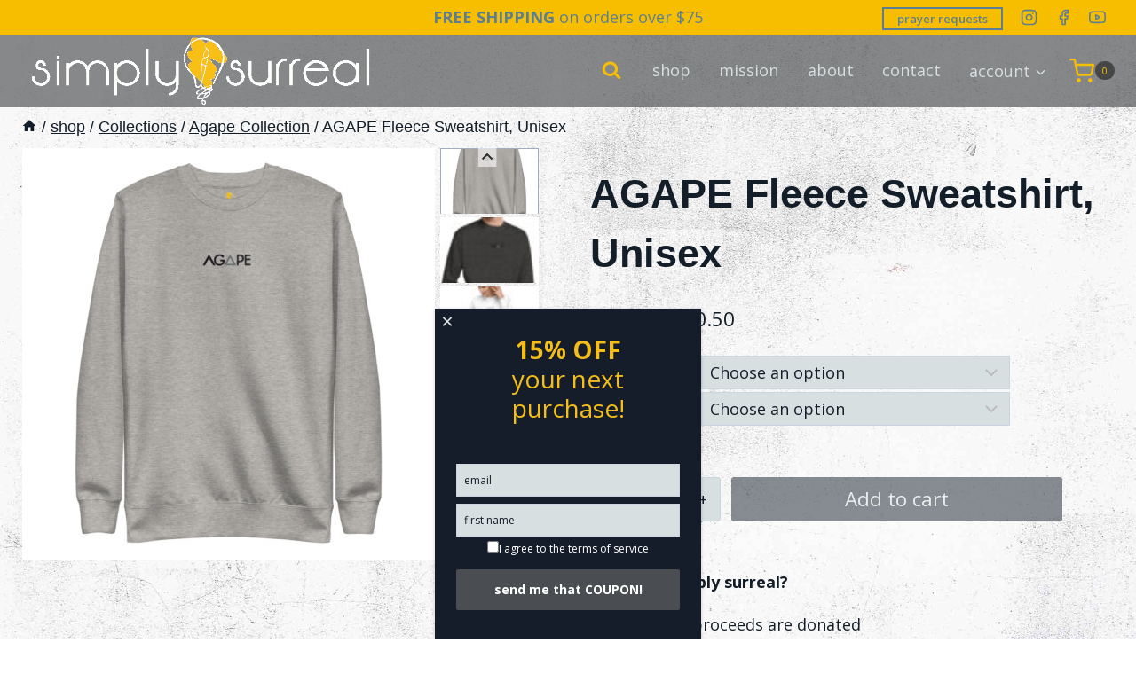

--- FILE ---
content_type: text/html; charset=UTF-8
request_url: https://simplysurreal.org/product/agape-unisex-fleece-pullover/
body_size: 53003
content:
<!doctype html>
<html lang="en" class="no-js" itemtype="https://schema.org/IndividualProduct" itemscope>
<head>
	<meta charset="UTF-8">
	<meta name="viewport" content="width=device-width, initial-scale=1, minimum-scale=1">
	<meta name='robots' content='index, follow, max-image-preview:large, max-snippet:-1, max-video-preview:-1' />
	<style>img:is([sizes="auto" i], [sizes^="auto," i]) { contain-intrinsic-size: 3000px 1500px }</style>
	
            <script data-no-defer="1" data-ezscrex="false" data-cfasync="false" data-pagespeed-no-defer data-cookieconsent="ignore">
                var ctPublicFunctions = {"_ajax_nonce":"2656115c37","_rest_nonce":"839693a739","_ajax_url":"\/wp-admin\/admin-ajax.php","_rest_url":"https:\/\/simplysurreal.org\/wp-json\/","data__cookies_type":"none","data__ajax_type":"rest","data__bot_detector_enabled":"1","data__frontend_data_log_enabled":1,"cookiePrefix":"","wprocket_detected":false,"host_url":"simplysurreal.org","text__ee_click_to_select":"Click to select the whole data","text__ee_original_email":"The complete one is","text__ee_got_it":"Got it","text__ee_blocked":"Blocked","text__ee_cannot_connect":"Cannot connect","text__ee_cannot_decode":"Can not decode email. Unknown reason","text__ee_email_decoder":"CleanTalk email decoder","text__ee_wait_for_decoding":"The magic is on the way!","text__ee_decoding_process":"Please wait a few seconds while we decode the contact data."}
            </script>
        
            <script data-no-defer="1" data-ezscrex="false" data-cfasync="false" data-pagespeed-no-defer data-cookieconsent="ignore">
                var ctPublic = {"_ajax_nonce":"2656115c37","settings__forms__check_internal":"0","settings__forms__check_external":"1","settings__forms__force_protection":"0","settings__forms__search_test":"1","settings__forms__wc_add_to_cart":"0","settings__data__bot_detector_enabled":"1","settings__sfw__anti_crawler":0,"blog_home":"https:\/\/simplysurreal.org\/","pixel__setting":"3","pixel__enabled":false,"pixel__url":null,"data__email_check_before_post":"1","data__email_check_exist_post":"1","data__cookies_type":"none","data__key_is_ok":true,"data__visible_fields_required":true,"wl_brandname":"Anti-Spam by CleanTalk","wl_brandname_short":"CleanTalk","ct_checkjs_key":1621041945,"emailEncoderPassKey":"0155e49842dd9f5e210d3f0fb3a83b12","bot_detector_forms_excluded":"W10=","advancedCacheExists":false,"varnishCacheExists":false,"wc_ajax_add_to_cart":true}
            </script>
        
	<!-- This site is optimized with the Yoast SEO Premium plugin v22.2 (Yoast SEO v26.8) - https://yoast.com/product/yoast-seo-premium-wordpress/ -->
	<title>Simply Surreal | Christian Apparel | AGAPE Fleece Sweatshirt, Unisex</title>
	<meta name="description" content="Simply Surreal creates stylish Christian clothing with storytelling designs, empowering people to share the Gospel. Our Christian apparel is comfortable and stays on trend with modern fashion. Faith-based clothing, Christian t-shirts, sweatshirts, hoodies, joggers, hats, and more - Simply Surreal designs Christian apparel for men, women, and children." />
	<link rel="canonical" href="https://simplysurreal.org/product/agape-unisex-fleece-pullover/" />
	<meta property="og:locale" content="en_US" />
	<meta property="og:type" content="product" />
	<meta property="og:title" content="AGAPE Fleece Sweatshirt, Unisex" />
	<meta property="og:description" content="Simply Surreal creates stylish Christian clothing with storytelling designs, empowering people to share the Gospel. Our Christian apparel is comfortable and stays on trend with modern fashion. Faith-based clothing, Christian t-shirts, sweatshirts, hoodies, joggers, hats, and more - Simply Surreal designs Christian apparel for men, women, and children." />
	<meta property="og:url" content="https://simplysurreal.org/product/agape-unisex-fleece-pullover/" />
	<meta property="og:site_name" content="Simply Surreal" />
	<meta property="article:modified_time" content="2023-06-04T17:01:49+00:00" />
	<meta property="og:image" content="https://simplysurreal.org/wp-content/uploads/2022/03/unisex-fleece-pullover-carbon-grey-front-623e8ba123a68.jpg" />
	<meta property="og:image:width" content="1000" />
	<meta property="og:image:height" content="1000" />
	<meta property="og:image:type" content="image/jpeg" /><meta property="og:image" content="https://simplysurreal.org/wp-content/uploads/2022/03/unisex-fleece-pullover-charcoal-heather-zoomed-in-623e8ba1248ae.jpg" />
	<meta property="og:image:width" content="1000" />
	<meta property="og:image:height" content="1000" />
	<meta property="og:image:type" content="image/jpeg" /><meta property="og:image" content="https://simplysurreal.org/wp-content/uploads/2022/03/unisex-fleece-pullover-white-front-623e8c2c32ca9.jpg" />
	<meta property="og:image:width" content="1000" />
	<meta property="og:image:height" content="1000" />
	<meta property="og:image:type" content="image/jpeg" /><meta property="og:image" content="https://simplysurreal.org/wp-content/uploads/2022/03/unisex-fleece-pullover-white-zoomed-in-2-623e8c2c33abe.jpg" />
	<meta property="og:image:width" content="1000" />
	<meta property="og:image:height" content="1000" />
	<meta property="og:image:type" content="image/jpeg" /><meta property="og:image" content="https://simplysurreal.org/wp-content/uploads/2022/03/unisex-fleece-pullover-black-front-623e8ba1254e3.jpg" />
	<meta property="og:image:width" content="1000" />
	<meta property="og:image:height" content="1000" />
	<meta property="og:image:type" content="image/jpeg" /><meta property="og:image" content="https://simplysurreal.org/wp-content/uploads/2022/03/unisex-fleece-pullover-navy-blazer-front-623e8ba125bbd.jpg" />
	<meta property="og:image:width" content="1000" />
	<meta property="og:image:height" content="1000" />
	<meta property="og:image:type" content="image/jpeg" /><meta property="og:image" content="https://simplysurreal.org/wp-content/uploads/2022/03/unisex-fleece-pullover-charcoal-heather-front-623e8ba126200.jpg" />
	<meta property="og:image:width" content="1000" />
	<meta property="og:image:height" content="1000" />
	<meta property="og:image:type" content="image/jpeg" />
	<meta name="twitter:card" content="summary_large_image" />
	<meta name="twitter:label1" content="Availability" />
	<meta name="twitter:data1" content="In stock" />
	<script type="application/ld+json" class="yoast-schema-graph">{"@context":"https://schema.org","@graph":[{"@type":["WebPage","ItemPage"],"@id":"https://simplysurreal.org/product/agape-unisex-fleece-pullover/","url":"https://simplysurreal.org/product/agape-unisex-fleece-pullover/","name":"Simply Surreal | Christian Apparel | AGAPE Fleece Sweatshirt, Unisex","isPartOf":{"@id":"https://simplysurreal.org/#website"},"primaryImageOfPage":{"@id":"https://simplysurreal.org/product/agape-unisex-fleece-pullover/#primaryimage"},"image":{"@id":"https://simplysurreal.org/product/agape-unisex-fleece-pullover/#primaryimage"},"thumbnailUrl":"https://simplysurreal.org/wp-content/uploads/2022/03/unisex-fleece-pullover-carbon-grey-front-623e8ba123a68.jpg","description":"Simply Surreal creates stylish Christian clothing with storytelling designs, empowering people to share the Gospel. Our Christian apparel is comfortable and stays on trend with modern fashion. Faith-based clothing, Christian t-shirts, sweatshirts, hoodies, joggers, hats, and more - Simply Surreal designs Christian apparel for men, women, and children.","breadcrumb":{"@id":"https://simplysurreal.org/product/agape-unisex-fleece-pullover/#breadcrumb"},"inLanguage":"en","potentialAction":{"@type":"BuyAction","target":"https://simplysurreal.org/product/agape-unisex-fleece-pullover/"}},{"@type":"ImageObject","inLanguage":"en","@id":"https://simplysurreal.org/product/agape-unisex-fleece-pullover/#primaryimage","url":"https://simplysurreal.org/wp-content/uploads/2022/03/unisex-fleece-pullover-carbon-grey-front-623e8ba123a68.jpg","contentUrl":"https://simplysurreal.org/wp-content/uploads/2022/03/unisex-fleece-pullover-carbon-grey-front-623e8ba123a68.jpg","width":1000,"height":1000},{"@type":"BreadcrumbList","@id":"https://simplysurreal.org/product/agape-unisex-fleece-pullover/#breadcrumb","itemListElement":[{"@type":"ListItem","position":1,"name":"home","item":"https://simplysurreal.org/"},{"@type":"ListItem","position":2,"name":"shop","item":"https://simplysurreal.org/christian-apparel/"},{"@type":"ListItem","position":3,"name":"AGAPE Fleece Sweatshirt, Unisex"}]},{"@type":"WebSite","@id":"https://simplysurreal.org/#website","url":"https://simplysurreal.org/","name":"Simply Surreal","description":"sharing the Gospel through storytelling designs","publisher":{"@id":"https://simplysurreal.org/#organization"},"alternateName":"Christian Apparel","potentialAction":[{"@type":"SearchAction","target":{"@type":"EntryPoint","urlTemplate":"https://simplysurreal.org/?s={search_term_string}"},"query-input":{"@type":"PropertyValueSpecification","valueRequired":true,"valueName":"search_term_string"}}],"inLanguage":"en"},{"@type":"Organization","@id":"https://simplysurreal.org/#organization","name":"Simply Surreal","url":"https://simplysurreal.org/","logo":{"@type":"ImageObject","inLanguage":"en","@id":"https://simplysurreal.org/#/schema/logo/image/","url":"https://simplysurreal.org/wp-content/uploads/2020/07/simply-surreal-logo-tall-color.png","contentUrl":"https://simplysurreal.org/wp-content/uploads/2020/07/simply-surreal-logo-tall-color.png","width":800,"height":297,"caption":"Simply Surreal"},"image":{"@id":"https://simplysurreal.org/#/schema/logo/image/"},"sameAs":["https://www.facebook.com/Simply.Surreal.designs/","https://www.instagram.com/simply_surreal_designs/","https://www.youtube.com/channel/UCinE7nQdhatAC2iR4FFRH0w"]}]}</script>
	<meta property="product:brand" content="Agape" />
	<meta property="og:availability" content="instock" />
	<meta property="product:availability" content="instock" />
	<meta property="product:condition" content="new" />
	<!-- / Yoast SEO Premium plugin. -->


<link rel='dns-prefetch' href='//fd.cleantalk.org' />
<link rel='dns-prefetch' href='//capi-automation.s3.us-east-2.amazonaws.com' />
<link rel='dns-prefetch' href='//fonts.googleapis.com' />
			<script>document.documentElement.classList.remove( 'no-js' );</script>
			<link rel='stylesheet' id='wp-block-library-css' href='https://simplysurreal.org/wp-includes/css/dist/block-library/style.min.css?ver=2cebd2fad397396c97d9e3f1d87a8db6' media='all' />
<style id='classic-theme-styles-inline-css'>
/*! This file is auto-generated */
.wp-block-button__link{color:#fff;background-color:#32373c;border-radius:9999px;box-shadow:none;text-decoration:none;padding:calc(.667em + 2px) calc(1.333em + 2px);font-size:1.125em}.wp-block-file__button{background:#32373c;color:#fff;text-decoration:none}
</style>
<style id='global-styles-inline-css'>
:root{--wp--preset--aspect-ratio--square: 1;--wp--preset--aspect-ratio--4-3: 4/3;--wp--preset--aspect-ratio--3-4: 3/4;--wp--preset--aspect-ratio--3-2: 3/2;--wp--preset--aspect-ratio--2-3: 2/3;--wp--preset--aspect-ratio--16-9: 16/9;--wp--preset--aspect-ratio--9-16: 9/16;--wp--preset--color--black: #000000;--wp--preset--color--cyan-bluish-gray: #abb8c3;--wp--preset--color--white: #ffffff;--wp--preset--color--pale-pink: #f78da7;--wp--preset--color--vivid-red: #cf2e2e;--wp--preset--color--luminous-vivid-orange: #ff6900;--wp--preset--color--luminous-vivid-amber: #fcb900;--wp--preset--color--light-green-cyan: #7bdcb5;--wp--preset--color--vivid-green-cyan: #00d084;--wp--preset--color--pale-cyan-blue: #8ed1fc;--wp--preset--color--vivid-cyan-blue: #0693e3;--wp--preset--color--vivid-purple: #9b51e0;--wp--preset--color--theme-palette-1: var(--global-palette1);--wp--preset--color--theme-palette-2: var(--global-palette2);--wp--preset--color--theme-palette-3: var(--global-palette3);--wp--preset--color--theme-palette-4: var(--global-palette4);--wp--preset--color--theme-palette-5: var(--global-palette5);--wp--preset--color--theme-palette-6: var(--global-palette6);--wp--preset--color--theme-palette-7: var(--global-palette7);--wp--preset--color--theme-palette-8: var(--global-palette8);--wp--preset--color--theme-palette-9: var(--global-palette9);--wp--preset--color--theme-palette-10: var(--global-palette10);--wp--preset--color--theme-palette-11: var(--global-palette11);--wp--preset--color--theme-palette-12: var(--global-palette12);--wp--preset--color--theme-palette-13: var(--global-palette13);--wp--preset--color--theme-palette-14: var(--global-palette14);--wp--preset--color--theme-palette-15: var(--global-palette15);--wp--preset--gradient--vivid-cyan-blue-to-vivid-purple: linear-gradient(135deg,rgba(6,147,227,1) 0%,rgb(155,81,224) 100%);--wp--preset--gradient--light-green-cyan-to-vivid-green-cyan: linear-gradient(135deg,rgb(122,220,180) 0%,rgb(0,208,130) 100%);--wp--preset--gradient--luminous-vivid-amber-to-luminous-vivid-orange: linear-gradient(135deg,rgba(252,185,0,1) 0%,rgba(255,105,0,1) 100%);--wp--preset--gradient--luminous-vivid-orange-to-vivid-red: linear-gradient(135deg,rgba(255,105,0,1) 0%,rgb(207,46,46) 100%);--wp--preset--gradient--very-light-gray-to-cyan-bluish-gray: linear-gradient(135deg,rgb(238,238,238) 0%,rgb(169,184,195) 100%);--wp--preset--gradient--cool-to-warm-spectrum: linear-gradient(135deg,rgb(74,234,220) 0%,rgb(151,120,209) 20%,rgb(207,42,186) 40%,rgb(238,44,130) 60%,rgb(251,105,98) 80%,rgb(254,248,76) 100%);--wp--preset--gradient--blush-light-purple: linear-gradient(135deg,rgb(255,206,236) 0%,rgb(152,150,240) 100%);--wp--preset--gradient--blush-bordeaux: linear-gradient(135deg,rgb(254,205,165) 0%,rgb(254,45,45) 50%,rgb(107,0,62) 100%);--wp--preset--gradient--luminous-dusk: linear-gradient(135deg,rgb(255,203,112) 0%,rgb(199,81,192) 50%,rgb(65,88,208) 100%);--wp--preset--gradient--pale-ocean: linear-gradient(135deg,rgb(255,245,203) 0%,rgb(182,227,212) 50%,rgb(51,167,181) 100%);--wp--preset--gradient--electric-grass: linear-gradient(135deg,rgb(202,248,128) 0%,rgb(113,206,126) 100%);--wp--preset--gradient--midnight: linear-gradient(135deg,rgb(2,3,129) 0%,rgb(40,116,252) 100%);--wp--preset--font-size--small: var(--global-font-size-small);--wp--preset--font-size--medium: var(--global-font-size-medium);--wp--preset--font-size--large: var(--global-font-size-large);--wp--preset--font-size--x-large: 42px;--wp--preset--font-size--larger: var(--global-font-size-larger);--wp--preset--font-size--xxlarge: var(--global-font-size-xxlarge);--wp--preset--spacing--20: 0.44rem;--wp--preset--spacing--30: 0.67rem;--wp--preset--spacing--40: 1rem;--wp--preset--spacing--50: 1.5rem;--wp--preset--spacing--60: 2.25rem;--wp--preset--spacing--70: 3.38rem;--wp--preset--spacing--80: 5.06rem;--wp--preset--shadow--natural: 6px 6px 9px rgba(0, 0, 0, 0.2);--wp--preset--shadow--deep: 12px 12px 50px rgba(0, 0, 0, 0.4);--wp--preset--shadow--sharp: 6px 6px 0px rgba(0, 0, 0, 0.2);--wp--preset--shadow--outlined: 6px 6px 0px -3px rgba(255, 255, 255, 1), 6px 6px rgba(0, 0, 0, 1);--wp--preset--shadow--crisp: 6px 6px 0px rgba(0, 0, 0, 1);}:where(.is-layout-flex){gap: 0.5em;}:where(.is-layout-grid){gap: 0.5em;}body .is-layout-flex{display: flex;}.is-layout-flex{flex-wrap: wrap;align-items: center;}.is-layout-flex > :is(*, div){margin: 0;}body .is-layout-grid{display: grid;}.is-layout-grid > :is(*, div){margin: 0;}:where(.wp-block-columns.is-layout-flex){gap: 2em;}:where(.wp-block-columns.is-layout-grid){gap: 2em;}:where(.wp-block-post-template.is-layout-flex){gap: 1.25em;}:where(.wp-block-post-template.is-layout-grid){gap: 1.25em;}.has-black-color{color: var(--wp--preset--color--black) !important;}.has-cyan-bluish-gray-color{color: var(--wp--preset--color--cyan-bluish-gray) !important;}.has-white-color{color: var(--wp--preset--color--white) !important;}.has-pale-pink-color{color: var(--wp--preset--color--pale-pink) !important;}.has-vivid-red-color{color: var(--wp--preset--color--vivid-red) !important;}.has-luminous-vivid-orange-color{color: var(--wp--preset--color--luminous-vivid-orange) !important;}.has-luminous-vivid-amber-color{color: var(--wp--preset--color--luminous-vivid-amber) !important;}.has-light-green-cyan-color{color: var(--wp--preset--color--light-green-cyan) !important;}.has-vivid-green-cyan-color{color: var(--wp--preset--color--vivid-green-cyan) !important;}.has-pale-cyan-blue-color{color: var(--wp--preset--color--pale-cyan-blue) !important;}.has-vivid-cyan-blue-color{color: var(--wp--preset--color--vivid-cyan-blue) !important;}.has-vivid-purple-color{color: var(--wp--preset--color--vivid-purple) !important;}.has-black-background-color{background-color: var(--wp--preset--color--black) !important;}.has-cyan-bluish-gray-background-color{background-color: var(--wp--preset--color--cyan-bluish-gray) !important;}.has-white-background-color{background-color: var(--wp--preset--color--white) !important;}.has-pale-pink-background-color{background-color: var(--wp--preset--color--pale-pink) !important;}.has-vivid-red-background-color{background-color: var(--wp--preset--color--vivid-red) !important;}.has-luminous-vivid-orange-background-color{background-color: var(--wp--preset--color--luminous-vivid-orange) !important;}.has-luminous-vivid-amber-background-color{background-color: var(--wp--preset--color--luminous-vivid-amber) !important;}.has-light-green-cyan-background-color{background-color: var(--wp--preset--color--light-green-cyan) !important;}.has-vivid-green-cyan-background-color{background-color: var(--wp--preset--color--vivid-green-cyan) !important;}.has-pale-cyan-blue-background-color{background-color: var(--wp--preset--color--pale-cyan-blue) !important;}.has-vivid-cyan-blue-background-color{background-color: var(--wp--preset--color--vivid-cyan-blue) !important;}.has-vivid-purple-background-color{background-color: var(--wp--preset--color--vivid-purple) !important;}.has-black-border-color{border-color: var(--wp--preset--color--black) !important;}.has-cyan-bluish-gray-border-color{border-color: var(--wp--preset--color--cyan-bluish-gray) !important;}.has-white-border-color{border-color: var(--wp--preset--color--white) !important;}.has-pale-pink-border-color{border-color: var(--wp--preset--color--pale-pink) !important;}.has-vivid-red-border-color{border-color: var(--wp--preset--color--vivid-red) !important;}.has-luminous-vivid-orange-border-color{border-color: var(--wp--preset--color--luminous-vivid-orange) !important;}.has-luminous-vivid-amber-border-color{border-color: var(--wp--preset--color--luminous-vivid-amber) !important;}.has-light-green-cyan-border-color{border-color: var(--wp--preset--color--light-green-cyan) !important;}.has-vivid-green-cyan-border-color{border-color: var(--wp--preset--color--vivid-green-cyan) !important;}.has-pale-cyan-blue-border-color{border-color: var(--wp--preset--color--pale-cyan-blue) !important;}.has-vivid-cyan-blue-border-color{border-color: var(--wp--preset--color--vivid-cyan-blue) !important;}.has-vivid-purple-border-color{border-color: var(--wp--preset--color--vivid-purple) !important;}.has-vivid-cyan-blue-to-vivid-purple-gradient-background{background: var(--wp--preset--gradient--vivid-cyan-blue-to-vivid-purple) !important;}.has-light-green-cyan-to-vivid-green-cyan-gradient-background{background: var(--wp--preset--gradient--light-green-cyan-to-vivid-green-cyan) !important;}.has-luminous-vivid-amber-to-luminous-vivid-orange-gradient-background{background: var(--wp--preset--gradient--luminous-vivid-amber-to-luminous-vivid-orange) !important;}.has-luminous-vivid-orange-to-vivid-red-gradient-background{background: var(--wp--preset--gradient--luminous-vivid-orange-to-vivid-red) !important;}.has-very-light-gray-to-cyan-bluish-gray-gradient-background{background: var(--wp--preset--gradient--very-light-gray-to-cyan-bluish-gray) !important;}.has-cool-to-warm-spectrum-gradient-background{background: var(--wp--preset--gradient--cool-to-warm-spectrum) !important;}.has-blush-light-purple-gradient-background{background: var(--wp--preset--gradient--blush-light-purple) !important;}.has-blush-bordeaux-gradient-background{background: var(--wp--preset--gradient--blush-bordeaux) !important;}.has-luminous-dusk-gradient-background{background: var(--wp--preset--gradient--luminous-dusk) !important;}.has-pale-ocean-gradient-background{background: var(--wp--preset--gradient--pale-ocean) !important;}.has-electric-grass-gradient-background{background: var(--wp--preset--gradient--electric-grass) !important;}.has-midnight-gradient-background{background: var(--wp--preset--gradient--midnight) !important;}.has-small-font-size{font-size: var(--wp--preset--font-size--small) !important;}.has-medium-font-size{font-size: var(--wp--preset--font-size--medium) !important;}.has-large-font-size{font-size: var(--wp--preset--font-size--large) !important;}.has-x-large-font-size{font-size: var(--wp--preset--font-size--x-large) !important;}
:where(.wp-block-post-template.is-layout-flex){gap: 1.25em;}:where(.wp-block-post-template.is-layout-grid){gap: 1.25em;}
:where(.wp-block-columns.is-layout-flex){gap: 2em;}:where(.wp-block-columns.is-layout-grid){gap: 2em;}
:root :where(.wp-block-pullquote){font-size: 1.5em;line-height: 1.6;}
</style>
<link rel='stylesheet' id='cleantalk-public-css-css' href='https://simplysurreal.org/wp-content/plugins/cleantalk-spam-protect/css/cleantalk-public.min.css?ver=6.71.1_1769425104' media='all' />
<link rel='stylesheet' id='cleantalk-email-decoder-css-css' href='https://simplysurreal.org/wp-content/plugins/cleantalk-spam-protect/css/cleantalk-email-decoder.min.css?ver=6.71.1_1769425104' media='all' />
<link rel='stylesheet' id='easy_social_share_buttons-frontend-css' href='https://simplysurreal.org/wp-content/plugins/easy-social-share-buttons/assets/css/frontend.min.css?ver=1.0.0' media='all' />
<link rel='stylesheet' id='wonderplugin-audio-icons-css' href='https://simplysurreal.org/wp-content/plugins/wonderplugin-audio/engine/icons/css/mhaudiofont.css?ver=12.1.1PRO' media='' />
<link rel='stylesheet' id='wonderplugin-carousel-engine-css-css' href='https://simplysurreal.org/wp-content/plugins/wonderplugin-carousel/engine/wonderplugincarouselengine.css?ver=19.5.1PRO' media='all' />
<link rel='stylesheet' id='wonderplugin-gridgallery-engine-css-css' href='https://simplysurreal.org/wp-content/plugins/wonderplugin-gridgallery/engine/wonderplugingridgalleryengine.css?ver=19.5.1PRO' media='all' />
<link rel='stylesheet' id='wonderplugin-popup-engine-css-css' href='https://simplysurreal.org/wp-content/plugins/wonderplugin-popup/engine/wonderplugin-popup-engine.css?ver=7.8.1PRO' media='all' />
<link rel='stylesheet' id='wonderplugin-slider-css-css' href='https://simplysurreal.org/wp-content/plugins/wonderplugin-slider/engine/wonderpluginsliderengine.css?ver=14.5.1PRO' media='all' />
<link rel='stylesheet' id='wonderplugin-font-awesome-css' href='https://simplysurreal.org/wp-content/plugins/wonderplugin-tabs/font-awesome/css/font-awesome.min.css?ver=7.9.1PRO' media='all' />
<link rel='stylesheet' id='wonderplugin-tabs-engine-css-css' href='https://simplysurreal.org/wp-content/plugins/wonderplugin-tabs/engine/wonderplugin-tabs-engine.css?ver=7.9.1PRO' media='all' />
<style id='woocommerce-inline-inline-css'>
.woocommerce form .form-row .required { visibility: visible; }
</style>
<link rel='stylesheet' id='kadence-woo-template-builder-css' href='https://simplysurreal.org/wp-content/plugins/kadence-woo-template-builder/css/kadence-woo-template.css?ver=1.1.8' media='all' />
<link rel='stylesheet' id='printful-product-size-guide-css' href='https://simplysurreal.org/wp-content/plugins/printful-shipping-for-woocommerce/includes/../assets/css/size-guide.css?ver=1' media='all' />
<link rel='stylesheet' id='kadence_size_chart_css-css' href='https://simplysurreal.org/wp-content/plugins/kadence-woo-extras/lib/sizechart/css/kt_size_chart.css?ver=2.4.12' media='all' />
<link rel='stylesheet' id='brands-styles-css' href='https://simplysurreal.org/wp-content/plugins/woocommerce/assets/css/brands.css?ver=10.3.7' media='all' />
<link rel='stylesheet' id='WCPAY_EXPRESS_CHECKOUT_ECE-css' href='https://simplysurreal.org/wp-content/plugins/woocommerce-payments/dist/express-checkout.css?ver=10.4.0' media='all' />
<link rel='stylesheet' id='kadence-global-css' href='https://simplysurreal.org/wp-content/themes/kadence/assets/css/global.min.css?ver=1.4.3' media='all' />
<style id='kadence-global-inline-css'>
/* Kadence Base CSS */
:root{--global-palette1:#f7be00;--global-palette2:#5c7e95;--global-palette3:#131e29;--global-palette4:#758592;--global-palette5:#131e29;--global-palette6:#131e29;--global-palette7:#040404;--global-palette8:#ffffff;--global-palette9:#d8dfe1;--global-palette10:oklch(from var(--global-palette1) calc(l + 0.10 * (1 - l)) calc(c * 1.00) calc(h + 180) / 100%);--global-palette11:#13612e;--global-palette12:#1159af;--global-palette13:#b82105;--global-palette14:#f7630c;--global-palette15:#f5a524;--global-palette9rgb:216, 223, 225;--global-palette-highlight:var(--global-palette4);--global-palette-highlight-alt:var(--global-palette2);--global-palette-highlight-alt2:var(--global-palette9);--global-palette-btn-bg:var(--global-palette6);--global-palette-btn-bg-hover:var(--global-palette2);--global-palette-btn:var(--global-palette9);--global-palette-btn-hover:var(--global-palette8);--global-palette-btn-sec-bg:var(--global-palette7);--global-palette-btn-sec-bg-hover:var(--global-palette2);--global-palette-btn-sec:var(--global-palette3);--global-palette-btn-sec-hover:var(--global-palette9);--global-body-font-family:'Open Sans', sans-serif;--global-heading-font-family:inherit;--global-primary-nav-font-family:inherit;--global-fallback-font:sans-serif;--global-display-fallback-font:sans-serif;--global-content-width:1600px;--global-content-wide-width:calc(1600px + 230px);--global-content-narrow-width:842px;--global-content-edge-padding:1.5rem;--global-content-boxed-padding:2rem;--global-calc-content-width:calc(1600px - var(--global-content-edge-padding) - var(--global-content-edge-padding) );--wp--style--global--content-size:var(--global-calc-content-width);}.wp-site-blocks{--global-vw:calc( 100vw - ( 0.5 * var(--scrollbar-offset)));}body{background-color:var(--global-palette8);background-image:url('https://simplysurreal.org/wp-content/uploads/2022/02/website-background_71301647.jpg');background-repeat:no-repeat;background-position:46% 97%;background-size:cover;background-attachment:fixed;}body, input, select, optgroup, textarea{font-style:normal;font-weight:normal;font-size:18px;line-height:1.6;font-family:var(--global-body-font-family);color:var(--global-palette6);}.content-bg, body.content-style-unboxed .site{background:rgba(255,255,255,0);}@media all and (max-width: 767px){body{background:#e3e3e3;}}h1,h2,h3,h4,h5,h6{font-family:var(--global-heading-font-family);}h1{font-style:normal;font-weight:900;font-size:45px;line-height:1.5;font-family:-apple-system,BlinkMacSystemFont,"Segoe UI",Roboto,Oxygen-Sans,Ubuntu,Cantarell,"Helvetica Neue",sans-serif, "Apple Color Emoji", "Segoe UI Emoji", "Segoe UI Symbol";color:var(--global-palette6);}h2{font-style:normal;font-weight:600;font-size:28px;line-height:1.5;font-family:-apple-system,BlinkMacSystemFont,"Segoe UI",Roboto,Oxygen-Sans,Ubuntu,Cantarell,"Helvetica Neue",sans-serif, "Apple Color Emoji", "Segoe UI Emoji", "Segoe UI Symbol";color:var(--global-palette6);}h3{font-style:normal;font-weight:600;font-size:24px;line-height:1.5;font-family:-apple-system,BlinkMacSystemFont,"Segoe UI",Roboto,Oxygen-Sans,Ubuntu,Cantarell,"Helvetica Neue",sans-serif, "Apple Color Emoji", "Segoe UI Emoji", "Segoe UI Symbol";color:var(--global-palette5);}h4{font-style:normal;font-weight:500;font-size:22px;line-height:1.5;font-family:-apple-system,BlinkMacSystemFont,"Segoe UI",Roboto,Oxygen-Sans,Ubuntu,Cantarell,"Helvetica Neue",sans-serif, "Apple Color Emoji", "Segoe UI Emoji", "Segoe UI Symbol";color:var(--global-palette5);}h5{font-style:normal;font-weight:500;font-size:20px;line-height:1.5;font-family:-apple-system,BlinkMacSystemFont,"Segoe UI",Roboto,Oxygen-Sans,Ubuntu,Cantarell,"Helvetica Neue",sans-serif, "Apple Color Emoji", "Segoe UI Emoji", "Segoe UI Symbol";color:var(--global-palette5);}h6{font-style:normal;font-weight:500;font-size:18px;line-height:1.5;font-family:-apple-system,BlinkMacSystemFont,"Segoe UI",Roboto,Oxygen-Sans,Ubuntu,Cantarell,"Helvetica Neue",sans-serif, "Apple Color Emoji", "Segoe UI Emoji", "Segoe UI Symbol";color:var(--global-palette5);}.entry-hero h1{font-style:normal;font-weight:600;font-family:-apple-system,BlinkMacSystemFont,"Segoe UI",Roboto,Oxygen-Sans,Ubuntu,Cantarell,"Helvetica Neue",sans-serif, "Apple Color Emoji", "Segoe UI Emoji", "Segoe UI Symbol";color:var(--global-palette6);}.entry-hero .kadence-breadcrumbs, .entry-hero .search-form{font-style:normal;font-weight:300;font-family:-apple-system,BlinkMacSystemFont,"Segoe UI",Roboto,Oxygen-Sans,Ubuntu,Cantarell,"Helvetica Neue",sans-serif, "Apple Color Emoji", "Segoe UI Emoji", "Segoe UI Symbol";color:var(--global-palette8);}.entry-hero .kadence-breadcrumbs{max-width:1600px;}.site-container, .site-header-row-layout-contained, .site-footer-row-layout-contained, .entry-hero-layout-contained, .comments-area, .alignfull > .wp-block-cover__inner-container, .alignwide > .wp-block-cover__inner-container{max-width:var(--global-content-width);}.content-width-narrow .content-container.site-container, .content-width-narrow .hero-container.site-container{max-width:var(--global-content-narrow-width);}@media all and (min-width: 1830px){.wp-site-blocks .content-container  .alignwide{margin-left:-115px;margin-right:-115px;width:unset;max-width:unset;}}@media all and (min-width: 1102px){.content-width-narrow .wp-site-blocks .content-container .alignwide{margin-left:-130px;margin-right:-130px;width:unset;max-width:unset;}}.content-style-boxed .wp-site-blocks .entry-content .alignwide{margin-left:calc( -1 * var( --global-content-boxed-padding ) );margin-right:calc( -1 * var( --global-content-boxed-padding ) );}.content-area{margin-top:15px;margin-bottom:15px;}@media all and (max-width: 1024px){.content-area{margin-top:3rem;margin-bottom:3rem;}}@media all and (max-width: 767px){.content-area{margin-top:2rem;margin-bottom:2rem;}}@media all and (max-width: 1024px){:root{--global-content-boxed-padding:2rem;}}@media all and (max-width: 767px){:root{--global-content-boxed-padding:1.5rem;}}.entry-content-wrap{padding:2rem;}@media all and (max-width: 1024px){.entry-content-wrap{padding:2rem;}}@media all and (max-width: 767px){.entry-content-wrap{padding:1.5rem;}}.entry.single-entry{box-shadow:0px 15px 15px -10px rgba(0,0,0,0.05);}.entry.loop-entry{box-shadow:0px 15px 15px -10px rgba(0,0,0,0.05);}.loop-entry .entry-content-wrap{padding:2rem;}@media all and (max-width: 1024px){.loop-entry .entry-content-wrap{padding:2rem;}}@media all and (max-width: 767px){.loop-entry .entry-content-wrap{padding:1.5rem;}}.has-sidebar:not(.has-left-sidebar) .content-container{grid-template-columns:1fr 300px;}.has-sidebar.has-left-sidebar .content-container{grid-template-columns:300px 1fr;}button, .button, .wp-block-button__link, input[type="button"], input[type="reset"], input[type="submit"], .fl-button, .elementor-button-wrapper .elementor-button, .wc-block-components-checkout-place-order-button, .wc-block-cart__submit{box-shadow:0px 0px 0px -7px rgba(0,0,0,0);}button:hover, button:focus, button:active, .button:hover, .button:focus, .button:active, .wp-block-button__link:hover, .wp-block-button__link:focus, .wp-block-button__link:active, input[type="button"]:hover, input[type="button"]:focus, input[type="button"]:active, input[type="reset"]:hover, input[type="reset"]:focus, input[type="reset"]:active, input[type="submit"]:hover, input[type="submit"]:focus, input[type="submit"]:active, .elementor-button-wrapper .elementor-button:hover, .elementor-button-wrapper .elementor-button:focus, .elementor-button-wrapper .elementor-button:active, .wc-block-cart__submit:hover{box-shadow:0px 15px 25px -7px rgba(0,0,0,0.1);}.kb-button.kb-btn-global-outline.kb-btn-global-inherit{padding-top:calc(px - 2px);padding-right:calc(px - 2px);padding-bottom:calc(px - 2px);padding-left:calc(px - 2px);}@media all and (min-width: 1025px){.transparent-header .entry-hero .entry-hero-container-inner{padding-top:calc(10px + 80px);}}@media all and (max-width: 1024px){.mobile-transparent-header .entry-hero .entry-hero-container-inner{padding-top:calc(10px + 117px);}}@media all and (max-width: 767px){.mobile-transparent-header .entry-hero .entry-hero-container-inner{padding-top:calc(10px + 57px);}}#kt-scroll-up-reader, #kt-scroll-up{border:2px solid currentColor;border-radius:0px 0px 0px 0px;color:var(--global-palette2);border-color:var(--global-palette2);bottom:20px;font-size:1.2em;padding:0.4em 0.4em 0.4em 0.4em;}#kt-scroll-up-reader.scroll-up-side-right, #kt-scroll-up.scroll-up-side-right{right:20px;}#kt-scroll-up-reader.scroll-up-side-left, #kt-scroll-up.scroll-up-side-left{left:20px;}@media all and (hover: hover){#kt-scroll-up-reader:hover, #kt-scroll-up:hover{color:var(--global-palette1);border-color:var(--global-palette1);}}.loop-entry.type-post h2.entry-title{font-style:normal;color:var(--global-palette2);}
/* Kadence Header CSS */
@media all and (max-width: 1024px){.mobile-transparent-header #masthead{position:absolute;left:0px;right:0px;z-index:100;}.kadence-scrollbar-fixer.mobile-transparent-header #masthead{right:var(--scrollbar-offset,0);}.mobile-transparent-header #masthead, .mobile-transparent-header .site-top-header-wrap .site-header-row-container-inner, .mobile-transparent-header .site-main-header-wrap .site-header-row-container-inner, .mobile-transparent-header .site-bottom-header-wrap .site-header-row-container-inner{background:transparent;}.site-header-row-tablet-layout-fullwidth, .site-header-row-tablet-layout-standard{padding:0px;}}@media all and (min-width: 1025px){.transparent-header #masthead{position:absolute;left:0px;right:0px;z-index:100;}.transparent-header.kadence-scrollbar-fixer #masthead{right:var(--scrollbar-offset,0);}.transparent-header #masthead, .transparent-header .site-top-header-wrap .site-header-row-container-inner, .transparent-header .site-main-header-wrap .site-header-row-container-inner, .transparent-header .site-bottom-header-wrap .site-header-row-container-inner{background:transparent;}}.site-branding a.brand img{max-width:407px;}.site-branding a.brand img.svg-logo-image{width:407px;}@media all and (max-width: 767px){.site-branding a.brand img{max-width:150px;}.site-branding a.brand img.svg-logo-image{width:150px;}}.site-branding{padding:0px 0px 0px 0px;}@media all and (max-width: 767px){.site-branding{padding:-8px 0px 0px 0px;}}#masthead, #masthead .kadence-sticky-header.item-is-fixed:not(.item-at-start):not(.site-header-row-container):not(.site-main-header-wrap), #masthead .kadence-sticky-header.item-is-fixed:not(.item-at-start) > .site-header-row-container-inner{background:rgba(255,255,255,0);}.site-main-header-wrap .site-header-row-container-inner{background:rgba(88,89,91,0.7);border-bottom:1px none rgba(255,255,255,0.5);}.site-main-header-inner-wrap{min-height:80px;}@media all and (max-width: 1024px){.site-main-header-inner-wrap{min-height:117px;}}@media all and (max-width: 767px){.site-main-header-inner-wrap{min-height:57px;}}.site-top-header-wrap .site-header-row-container-inner{background:var(--global-palette1);}.site-top-header-inner-wrap{min-height:10px;}@media all and (max-width: 767px){.site-top-header-inner-wrap{min-height:10px;}}@media all and (max-width: 767px){.site-top-header-wrap .site-header-row-container-inner>.site-container{padding:5px 5px 5px 5px;}}.transparent-header #masthead .site-top-header-wrap .site-header-row-container-inner{background:var(--global-palette1);}#masthead .kadence-sticky-header.item-is-fixed:not(.item-at-start):not(.site-header-row-container):not(.item-hidden-above):not(.site-main-header-wrap), #masthead .kadence-sticky-header.item-is-fixed:not(.item-at-start):not(.item-hidden-above) > .site-header-row-container-inner{background:rgba(0,0,0,0.5);border-bottom:2px none rgba(56,212,48,0.7);}.site-main-header-wrap.site-header-row-container.site-header-focus-item.site-header-row-layout-standard.kadence-sticky-header.item-is-fixed.item-is-stuck, .site-header-upper-inner-wrap.kadence-sticky-header.item-is-fixed.item-is-stuck, .site-header-inner-wrap.kadence-sticky-header.item-is-fixed.item-is-stuck, .site-top-header-wrap.site-header-row-container.site-header-focus-item.site-header-row-layout-standard.kadence-sticky-header.item-is-fixed.item-is-stuck, .site-bottom-header-wrap.site-header-row-container.site-header-focus-item.site-header-row-layout-standard.kadence-sticky-header.item-is-fixed.item-is-stuck{box-shadow:0px 0px 0px 0px rgba(0,0,0,0);}#masthead .kadence-sticky-header.item-is-fixed:not(.item-at-start) .header-menu-container > ul > li > a{color:var(--global-palette8);}#masthead .kadence-sticky-header.item-is-fixed:not(.item-at-start) .mobile-toggle-open-container .menu-toggle-open, #masthead .kadence-sticky-header.item-is-fixed:not(.item-at-start) .search-toggle-open-container .search-toggle-open{color:var(--global-palette8);}#masthead .kadence-sticky-header.item-is-fixed:not(.item-at-start) .header-menu-container > ul > li > a:hover{color:var(--global-palette2);}#masthead .kadence-sticky-header.item-is-fixed:not(.item-at-start) .mobile-toggle-open-container .menu-toggle-open:hover, #masthead .kadence-sticky-header.item-is-fixed:not(.item-at-start) .mobile-toggle-open-container .menu-toggle-open:focus, #masthead .kadence-sticky-header.item-is-fixed:not(.item-at-start) .search-toggle-open-container .search-toggle-open:hover, #masthead .kadence-sticky-header.item-is-fixed:not(.item-at-start) .search-toggle-open-container .search-toggle-open:focus{color:var(--global-palette2);}#masthead .kadence-sticky-header.item-is-fixed:not(.item-at-start) .header-menu-container > ul > li.current-menu-item > a, #masthead .kadence-sticky-header.item-is-fixed:not(.item-at-start) .header-menu-container > ul > li.current_page_item > a, #masthead .kadence-sticky-header.item-is-fixed:not(.item-at-start) .header-menu-container > ul > li.current_page_parent > a, #masthead .kadence-sticky-header.item-is-fixed:not(.item-at-start) .header-menu-container > ul > li.current_page_ancestor > a{color:var(--global-palette9);}#masthead .kadence-sticky-header.item-is-fixed:not(.item-at-start) .header-button, #masthead .kadence-sticky-header.item-is-fixed:not(.item-at-start) .mobile-header-button-wrap .mobile-header-button{color:var(--global-palette1);}#masthead .kadence-sticky-header.item-is-fixed:not(.item-at-start) .header-button:hover, #masthead .kadence-sticky-header.item-is-fixed:not(.item-at-start) .mobile-header-button-wrap .mobile-header-button:hover{color:var(--global-palette2);}#masthead .kadence-sticky-header.item-is-fixed:not(.item-at-start) .header-social-wrap a.social-button, #masthead .kadence-sticky-header.item-is-fixed:not(.item-at-start) .header-mobile-social-wrap a.social-button{color:var(--global-palette1);}#masthead .kadence-sticky-header.item-is-fixed:not(.item-at-start) .header-social-wrap a.social-button:hover, #masthead .kadence-sticky-header.item-is-fixed:not(.item-at-start) .header-mobile-social-wrap a.social-button:hover{color:var(--global-palette2);}#masthead .kadence-sticky-header.item-is-fixed:not(.item-at-start) .header-cart-wrap .header-cart-button, #masthead .kadence-sticky-header.item-is-fixed:not(.item-at-start) .header-mobile-cart-wrap .header-cart-button{color:var(--global-palette1);}#masthead .kadence-sticky-header.item-is-fixed:not(.item-at-start) .header-cart-wrap .header-cart-button:hover, #masthead .kadence-sticky-header.item-is-fixed:not(.item-at-start) .header-mobile-cart-wrap .header-cart-button .header-cart-total:hover{color:var(--global-palette2);}#masthead .kadence-sticky-header.item-is-fixed:not(.item-at-start) .header-cart-wrap .header-cart-button .header-cart-total, #masthead .kadence-sticky-header.item-is-fixed:not(.item-at-start) .header-mobile-cart-wrap .header-cart-button .header-cart-total{color:var(--global-palette1);}#masthead .kadence-sticky-header.item-is-fixed:not(.item-at-start) .header-cart-wrap .header-cart-button:hover .header-cart-total, #masthead .kadence-sticky-header.item-is-fixed:not(.item-at-start) .header-mobile-cart-wrap .header-cart-button:hover .header-cart-total{color:var(--global-palette2);}#masthead .kadence-sticky-header.item-is-fixed:not(.item-at-start) .site-branding img{max-width:382px;}@media all and (max-width: 767px){#masthead .kadence-sticky-header.item-is-fixed:not(.item-at-start) .site-branding img{max-width:115px;}}.header-navigation[class*="header-navigation-style-underline"] .header-menu-container.primary-menu-container>ul>li>a:after{width:calc( 100% - 1.79em);}.main-navigation .primary-menu-container > ul > li.menu-item > a{padding-left:calc(1.79em / 2);padding-right:calc(1.79em / 2);padding-top:0.6em;padding-bottom:0.6em;color:var(--global-palette9);}.main-navigation .primary-menu-container > ul > li.menu-item .dropdown-nav-special-toggle{right:calc(1.79em / 2);}.main-navigation .primary-menu-container > ul > li.menu-item > a:hover{color:var(--global-palette2);}.main-navigation .primary-menu-container > ul > li.menu-item.current-menu-item > a{color:var(--global-palette9);}.header-navigation .header-menu-container ul ul.sub-menu, .header-navigation .header-menu-container ul ul.submenu{background:rgba(88,89,91,0.92);box-shadow:0px 2px 13px 0px rgba(0,0,0,0.1);}.header-navigation .header-menu-container ul ul li.menu-item, .header-menu-container ul.menu > li.kadence-menu-mega-enabled > ul > li.menu-item > a{border-bottom:1px solid var(--global-palette1);border-radius:0px 0px 0px 0px;}.header-navigation .header-menu-container ul ul li.menu-item > a{width:200px;padding-top:1em;padding-bottom:1em;color:var(--global-palette8);font-style:normal;font-size:15px;}.header-navigation .header-menu-container ul ul li.menu-item > a:hover{color:var(--global-palette2);background:rgba(0,0,0,0.75);border-radius:0px 0px 0px 0px;}.header-navigation .header-menu-container ul ul li.menu-item.current-menu-item > a{color:var(--global-palette2);background:rgba(0,0,0,0.75);border-radius:0px 0px 0px 0px;}.mobile-toggle-open-container .menu-toggle-open, .mobile-toggle-open-container .menu-toggle-open:focus{color:var(--global-palette5);padding:0.4em 0.6em 0.4em 0.6em;font-size:14px;}.mobile-toggle-open-container .menu-toggle-open.menu-toggle-style-bordered{border:1px solid currentColor;}.mobile-toggle-open-container .menu-toggle-open .menu-toggle-icon{font-size:20px;}.mobile-toggle-open-container .menu-toggle-open:hover, .mobile-toggle-open-container .menu-toggle-open:focus-visible{color:var(--global-palette-highlight);}.mobile-navigation ul li{font-style:normal;font-weight:normal;font-size:16px;line-height:2.21;}.mobile-navigation ul li a{padding-top:0em;padding-bottom:0em;}.mobile-navigation ul li > a, .mobile-navigation ul li.menu-item-has-children > .drawer-nav-drop-wrap{background:rgba(88,89,91,0);color:var(--global-palette8);}.mobile-navigation ul li > a:hover, .mobile-navigation ul li.menu-item-has-children > .drawer-nav-drop-wrap:hover{color:var(--global-palette2);}.mobile-navigation ul li.current-menu-item > a, .mobile-navigation ul li.current-menu-item.menu-item-has-children > .drawer-nav-drop-wrap{color:var(--global-palette9);}.mobile-navigation ul li.menu-item-has-children .drawer-nav-drop-wrap, .mobile-navigation ul li:not(.menu-item-has-children) a{border-bottom:1px solid rgba(255,255,255,0.1);}.mobile-navigation:not(.drawer-navigation-parent-toggle-true) ul li.menu-item-has-children .drawer-nav-drop-wrap button{border-left:1px solid rgba(255,255,255,0.1);}#mobile-drawer .drawer-inner, #mobile-drawer.popup-drawer-layout-fullwidth.popup-drawer-animation-slice .pop-portion-bg, #mobile-drawer.popup-drawer-layout-fullwidth.popup-drawer-animation-slice.pop-animated.show-drawer .drawer-inner{background:rgba(0,0,0,0.75);}#mobile-drawer .drawer-header .drawer-toggle{padding:0.6em 0.15em 0.6em 0.15em;font-size:24px;}#main-header .header-button{font-style:normal;font-weight:600;font-size:13px;border-radius:0px 0px 0px 0px;color:var(--global-palette2);background:var(--global-palette2);border:2px solid currentColor;border-color:var(--global-palette2);box-shadow:0px 0px 0px -7px rgba(0,0,0,0);}#main-header .header-button.button-size-custom{padding:1px 15px 1px 15px;}#main-header .header-button:hover{color:var(--global-palette2);background:var(--global-palette2);border-color:var(--global-palette2);box-shadow:0px 15px 25px -7px rgba(19,30,41,0);}.header-html{font-style:normal;color:var(--global-palette2);}.header-html a{color:var(--global-palette2);}.header-html a:hover{color:var(--global-palette2);}.site-header-item .header-cart-wrap .header-cart-inner-wrap .header-cart-button{color:var(--global-palette1);}.header-cart-wrap .header-cart-button .header-cart-total{background:rgba(0,0,0,0.47);color:var(--global-palette1);}.site-header-item .header-cart-wrap .header-cart-inner-wrap .header-cart-button:hover{color:var(--global-palette2);}.header-cart-wrap .header-cart-button:hover .header-cart-total{background:var(--global-palette5);color:var(--global-palette2);}.header-cart-wrap .header-cart-button .kadence-svg-iconset{font-size:1.75em;}.header-mobile-cart-wrap .header-cart-button .kadence-svg-iconset{font-size:1.02em;}.header-social-wrap .header-social-inner-wrap{font-size:1.07em;gap:0.5em;}.header-social-wrap .header-social-inner-wrap .social-button{color:var(--global-palette2);background:rgba(0,0,0,0);border:2px none transparent;border-radius:3px;}.header-social-wrap .header-social-inner-wrap .social-button:hover{color:var(--global-palette2);background:rgba(0,0,0,0);}.search-toggle-open-container .search-toggle-open{color:var(--global-palette1);}.search-toggle-open-container .search-toggle-open.search-toggle-style-bordered{border:1px solid currentColor;}.search-toggle-open-container .search-toggle-open .search-toggle-icon{font-size:1.2em;}.search-toggle-open-container .search-toggle-open:hover, .search-toggle-open-container .search-toggle-open:focus{color:var(--global-palette2);}#search-drawer .drawer-inner{background:rgba(9, 12, 16, 0.97);}
/* Kadence Footer CSS */
#colophon{background:var(--global-palette6);}.site-top-footer-inner-wrap{padding-top:20px;padding-bottom:20px;grid-column-gap:0px;grid-row-gap:0px;}.site-top-footer-inner-wrap .widget{margin-bottom:30px;}.site-top-footer-inner-wrap .site-footer-section:not(:last-child):after{right:calc(-0px / 2);}.site-bottom-footer-inner-wrap{padding-top:30px;padding-bottom:30px;grid-column-gap:30px;}.site-bottom-footer-inner-wrap .widget{margin-bottom:30px;}.site-bottom-footer-inner-wrap .site-footer-section:not(:last-child):after{right:calc(-30px / 2);}.footer-social-wrap .footer-social-inner-wrap{font-size:1em;gap:0.3em;}.site-footer .site-footer-wrap .site-footer-section .footer-social-wrap .footer-social-inner-wrap .social-button{color:var(--global-palette1);background:rgba(0,0,0,0);border:2px none transparent;border-radius:3px;}.site-footer .site-footer-wrap .site-footer-section .footer-social-wrap .footer-social-inner-wrap .social-button:hover{color:var(--global-palette2);background:rgba(0,0,0,0);}#colophon .footer-html{font-style:normal;color:var(--global-palette1);}#colophon .site-footer-row-container .site-footer-row .footer-html a{color:var(--global-palette1);}#colophon .site-footer-row-container .site-footer-row .footer-html a:hover{color:var(--global-palette2);}#colophon .footer-navigation .footer-menu-container > ul > li > a{padding-left:calc(1.2em / 2);padding-right:calc(1.2em / 2);padding-top:calc(0.6em / 2);padding-bottom:calc(0.6em / 2);color:var(--global-palette8);}#colophon .footer-navigation .footer-menu-container > ul li a{font-style:normal;font-size:14px;}#colophon .footer-navigation .footer-menu-container > ul li a:hover{color:var(--global-palette-highlight);}#colophon .footer-navigation .footer-menu-container > ul li.current-menu-item > a{color:var(--global-palette2);}
/* Kadence Woo CSS */
.woocommerce table.shop_table td.product-quantity{min-width:130px;}.woocommerce-demo-store .woocommerce-store-notice{background:var(--global-palette4);}.woocommerce-demo-store .woocommerce-store-notice a, .woocommerce-demo-store .woocommerce-store-notice{font-style:normal;}.entry-hero.product-hero-section .entry-header{min-height:10px;}.product-title .kadence-breadcrumbs{font-style:normal;font-weight:regular;font-size:18px;line-height:1.65;font-family:-apple-system,BlinkMacSystemFont,"Segoe UI",Roboto,Oxygen-Sans,Ubuntu,Cantarell,"Helvetica Neue",sans-serif, "Apple Color Emoji", "Segoe UI Emoji", "Segoe UI Symbol";}.product-title .single-category{font-style:normal;font-weight:700;font-size:32px;line-height:1.5;color:var(--global-palette3);}.wp-site-blocks .product-hero-section .extra-title{font-style:normal;font-weight:700;font-size:32px;line-height:1.5;}.woocommerce div.product .product_title{font-style:normal;}.woocommerce div.product .product-single-category{font-style:normal;}body.archive.tax-woo-product .content-bg, body.content-style-unboxed.archive.tax-woo-product .site, body.post-type-archive-product .content-bg, body.content-style-unboxed.archive.post-type-archive-product .site, body.content-style-unboxed.archive.tax-woo-product .content-bg.loop-entry .content-bg:not(.loop-entry), body.content-style-unboxed.post-type-archive-product .content-bg.loop-entry .content-bg:not(.loop-entry){background:rgba(255,255,255,0.8);}.wp-site-blocks .product-archive-title h1{font-style:normal;}.woocommerce ul.products li.product h3, .woocommerce ul.products li.product .product-details .woocommerce-loop-product__title, .woocommerce ul.products li.product .product-details .woocommerce-loop-category__title, .wc-block-grid__products .wc-block-grid__product .wc-block-grid__product-title{font-style:normal;}.woocommerce ul.products li.product .product-details .price, .wc-block-grid__products .wc-block-grid__product .wc-block-grid__product-price{font-style:normal;}.woocommerce ul.products.woo-archive-btn-button .product-action-wrap .button:not(.kb-button), .woocommerce ul.products li.woo-archive-btn-button .button:not(.kb-button), .wc-block-grid__product.woo-archive-btn-button .product-details .wc-block-grid__product-add-to-cart .wp-block-button__link{border:2px none transparent;box-shadow:0px 0px 0px 0px rgba(0,0,0,0.0);}.woocommerce ul.products.woo-archive-btn-button .product-action-wrap .button:not(.kb-button):hover, .woocommerce ul.products li.woo-archive-btn-button .button:not(.kb-button):hover, .wc-block-grid__product.woo-archive-btn-button .product-details .wc-block-grid__product-add-to-cart .wp-block-button__link:hover{box-shadow:0px 0px 0px 0px rgba(0,0,0,0);}
</style>
<link rel='stylesheet' id='kadence-simplelightbox-css-css' href='https://simplysurreal.org/wp-content/themes/kadence/assets/css/simplelightbox.min.css?ver=1.4.3' media='all' />
<link rel='stylesheet' id='kadence-header-css' href='https://simplysurreal.org/wp-content/themes/kadence/assets/css/header.min.css?ver=1.4.3' media='all' />
<link rel='stylesheet' id='kadence-content-css' href='https://simplysurreal.org/wp-content/themes/kadence/assets/css/content.min.css?ver=1.4.3' media='all' />
<link rel='stylesheet' id='kadence-related-posts-css' href='https://simplysurreal.org/wp-content/themes/kadence/assets/css/related-posts.min.css?ver=1.4.3' media='all' />
<link rel='stylesheet' id='kad-splide-css' href='https://simplysurreal.org/wp-content/themes/kadence/assets/css/kadence-splide.min.css?ver=1.4.3' media='all' />
<link rel='stylesheet' id='kadence-woocommerce-css' href='https://simplysurreal.org/wp-content/themes/kadence/assets/css/woocommerce.min.css?ver=1.4.3' media='all' />
<link rel='stylesheet' id='kadence-footer-css' href='https://simplysurreal.org/wp-content/themes/kadence/assets/css/footer.min.css?ver=1.4.3' media='all' />
<link rel='stylesheet' id='kadence_share_css-css' href='https://simplysurreal.org/wp-content/plugins/kadence-simple-share/assets/css/kt-social.css?ver=1.2.13' media='all' />
<link rel='stylesheet' id='magnific_pop_css-css' href='https://simplysurreal.org/wp-content/plugins/kadence-galleries/assets/magnific/magnific-popup-dark.css?ver=1.3.2' media='all' />
<link rel='stylesheet' id='kt-galleries-css-css' href='https://simplysurreal.org/wp-content/plugins/kadence-galleries/assets/css/kadence-galleries.css?ver=1.3.2' media='all' />
<link rel='stylesheet' id='kadence_reviews_css-css' href='https://simplysurreal.org/wp-content/plugins/kadence-woo-extras/lib/reviews/css/kt_woo_reviews.css?ver=2.4.12' media='all' />
<style id='kadence-blocks-global-variables-inline-css'>
:root {--global-kb-font-size-sm:clamp(0.8rem, 0.73rem + 0.217vw, 0.9rem);--global-kb-font-size-md:clamp(1.1rem, 0.995rem + 0.326vw, 1.25rem);--global-kb-font-size-lg:clamp(1.75rem, 1.576rem + 0.543vw, 2rem);--global-kb-font-size-xl:clamp(2.25rem, 1.728rem + 1.63vw, 3rem);--global-kb-font-size-xxl:clamp(2.5rem, 1.456rem + 3.26vw, 4rem);--global-kb-font-size-xxxl:clamp(2.75rem, 0.489rem + 7.065vw, 6rem);}
</style>
<link rel='stylesheet' id='kadence_fullpane_css-css' href='https://simplysurreal.org/wp-content/plugins/kadence-fullpane-slider/css/kadence-fullpane.css?ver=1.0.5' media='all' />
<link rel='stylesheet' id='kadence_slider_css-css' href='https://simplysurreal.org/wp-content/plugins/kadence-slider/css/ksp.css?ver=2.3.6' media='all' />
<link rel='stylesheet' id='kadence_variation_swatches_css-css' href='https://simplysurreal.org/wp-content/plugins/kadence-woo-extras/inc/assets/css/kt-variation-swatches.min.css?ver=2.4.12' media='all' />
<link rel='stylesheet' id='kadence-product-gallery-css' href='https://simplysurreal.org/wp-content/plugins/kadence-woo-extras/lib/gallery/css/kadence-product-gallery.css?ver=2.4.12' media='all' />
<link rel='stylesheet' id='kadence-kb-splide-css' href='https://simplysurreal.org/wp-content/plugins/kadence-blocks-pro/includes/assets/css/kadence-splide.min.css?ver=2.8.8' media='all' />
<link rel='stylesheet' id='kadence-glightbox-css' href='https://simplysurreal.org/wp-content/plugins/kadence-woo-extras/inc/assets/css/glightbox.min.css?ver=2.4.12' media='all' />
<link rel='stylesheet' id='redux-google-fonts-kadence_slider-css' href='https://fonts.googleapis.com/css?family=Raleway%3A800%2C600%2C400%2C300%2C200&#038;ver=1504384384' media='all' />
<script type="text/template" id="tmpl-variation-template">
	<div class="woocommerce-variation-description">{{{ data.variation.variation_description }}}</div>
	<div class="woocommerce-variation-price">{{{ data.variation.price_html }}}</div>
	<div class="woocommerce-variation-availability">{{{ data.variation.availability_html }}}</div>
</script>
<script type="text/template" id="tmpl-unavailable-variation-template">
	<p role="alert">Sorry, this product is unavailable. Please choose a different combination.</p>
</script>
<script src="https://simplysurreal.org/wp-includes/js/jquery/jquery.min.js?ver=3.7.1" id="jquery-core-js"></script>
<script src="https://simplysurreal.org/wp-includes/js/jquery/jquery-migrate.min.js?ver=3.4.1" id="jquery-migrate-js"></script>
<script src="https://simplysurreal.org/wp-includes/js/tinymce/tinymce.min.js?ver=49110-20201110" id="wp-tinymce-root-js"></script>
<script src="https://simplysurreal.org/wp-includes/js/tinymce/plugins/compat3x/plugin.min.js?ver=49110-20201110" id="wp-tinymce-js"></script>
<script src="https://simplysurreal.org/wp-content/plugins/cleantalk-spam-protect/js/apbct-public-bundle_ext-protection.min.js?ver=6.71.1_1769425105" id="apbct-public-bundle_ext-protection.min-js-js"></script>
<script src="https://fd.cleantalk.org/ct-bot-detector-wrapper.js?ver=6.71.1" id="ct_bot_detector-js" defer data-wp-strategy="defer"></script>
<script src="https://simplysurreal.org/wp-content/plugins/wonderplugin-audio/engine/wonderpluginaudioskins.js?ver=12.1.1PRO" id="wonderplugin-audio-skins-script-js"></script>
<script id="wonderplugin-audio-script-js-extra">
var wonderplugin_audio_ajaxobject = {"ajaxurl":"https:\/\/simplysurreal.org\/wp-admin\/admin-ajax.php","nonce":"eebfdf05b3"};
</script>
<script src="https://simplysurreal.org/wp-content/plugins/wonderplugin-audio/engine/wonderpluginaudio.js?ver=12.1.1PRO" id="wonderplugin-audio-script-js"></script>
<script src="https://simplysurreal.org/wp-content/plugins/wonderplugin-carousel/engine/wonderplugincarouselskins.js?ver=19.5.1PRO" id="wonderplugin-carousel-skins-script-js"></script>
<script src="https://simplysurreal.org/wp-content/plugins/wonderplugin-carousel/engine/wonderplugincarousel.js?ver=19.5.1PRO" id="wonderplugin-carousel-script-js"></script>
<script src="https://simplysurreal.org/wp-content/plugins/wonderplugin-gallery/engine/wonderplugingallery.js?ver=16.0.1PRO" id="wonderplugin-gallery-script-js"></script>
<script src="https://simplysurreal.org/wp-content/plugins/wonderplugin-gridgallery/engine/wonderplugingridlightbox.js?ver=19.5.1PRO" id="wonderplugin-gridgallery-lightbox-script-js"></script>
<script src="https://simplysurreal.org/wp-content/plugins/wonderplugin-gridgallery/engine/wonderplugingridgallery.js?ver=19.5.1PRO" id="wonderplugin-gridgallery-script-js"></script>
<script src="https://simplysurreal.org/wp-content/plugins/wonderplugin-lightbox/engine/wonderpluginlightbox.js?ver=11.3.1PRO" id="wonderplugin-lightbox-script-js"></script>
<script id="wonderplugin-popup-engine-script-js-extra">
var wonderpluginpopup_ajaxobject = {"ajaxurl":"https:\/\/simplysurreal.org\/wp-admin\/admin-ajax.php","nonce":"68d83f5eaa"};
</script>
<script src="https://simplysurreal.org/wp-content/plugins/wonderplugin-popup/engine/wonderplugin-popup-engine.js?ver=7.8.1PRO" id="wonderplugin-popup-engine-script-js"></script>
<script src="https://simplysurreal.org/wp-content/plugins/wonderplugin-slider/engine/wonderpluginsliderskins.js?ver=14.5.1PRO" id="wonderplugin-slider-skins-script-js"></script>
<script src="https://simplysurreal.org/wp-content/plugins/wonderplugin-slider/engine/wonderpluginslider.js?ver=14.5.1PRO" id="wonderplugin-slider-script-js"></script>
<script src="https://simplysurreal.org/wp-content/plugins/wonderplugin-tabs/engine/wonderplugin-tabs-engine.js?ver=7.9.1PRO" id="wonderplugin-tabs-engine-script-js"></script>
<script src="https://simplysurreal.org/wp-content/plugins/wonderplugin-videoembed/engine/wonderpluginvideoembed.js?ver=2.4.1PRO" id="wonderplugin-videoembed-script-js"></script>
<script src="https://simplysurreal.org/wp-content/plugins/woocommerce/assets/js/jquery-blockui/jquery.blockUI.min.js?ver=2.7.0-wc.10.3.7" id="wc-jquery-blockui-js" data-wp-strategy="defer"></script>
<script id="wc-add-to-cart-js-extra">
var wc_add_to_cart_params = {"ajax_url":"\/wp-admin\/admin-ajax.php","wc_ajax_url":"\/?wc-ajax=%%endpoint%%","i18n_view_cart":"View cart","cart_url":"https:\/\/simplysurreal.org\/cart\/","is_cart":"","cart_redirect_after_add":"no"};
</script>
<script src="https://simplysurreal.org/wp-content/plugins/woocommerce/assets/js/frontend/add-to-cart.min.js?ver=10.3.7" id="wc-add-to-cart-js" defer data-wp-strategy="defer"></script>
<script src="https://simplysurreal.org/wp-content/plugins/woocommerce/assets/js/flexslider/jquery.flexslider.min.js?ver=2.7.2-wc.10.3.7" id="wc-flexslider-js" defer data-wp-strategy="defer"></script>
<script id="wc-single-product-js-extra">
var wc_single_product_params = {"i18n_required_rating_text":"Please select a rating","i18n_rating_options":["1 of 5 stars","2 of 5 stars","3 of 5 stars","4 of 5 stars","5 of 5 stars"],"i18n_product_gallery_trigger_text":"View full-screen image gallery","review_rating_required":"yes","flexslider":{"rtl":false,"animation":"slide","smoothHeight":true,"directionNav":false,"controlNav":"thumbnails","slideshow":false,"animationSpeed":500,"animationLoop":false,"allowOneSlide":false},"zoom_enabled":"","zoom_options":[],"photoswipe_enabled":"","photoswipe_options":{"shareEl":false,"closeOnScroll":false,"history":false,"hideAnimationDuration":0,"showAnimationDuration":0},"flexslider_enabled":""};
</script>
<script src="https://simplysurreal.org/wp-content/plugins/woocommerce/assets/js/frontend/single-product.min.js?ver=10.3.7" id="wc-single-product-js" defer data-wp-strategy="defer"></script>
<script src="https://simplysurreal.org/wp-content/plugins/woocommerce/assets/js/js-cookie/js.cookie.min.js?ver=2.1.4-wc.10.3.7" id="wc-js-cookie-js" defer data-wp-strategy="defer"></script>
<script id="woocommerce-js-extra">
var woocommerce_params = {"ajax_url":"\/wp-admin\/admin-ajax.php","wc_ajax_url":"\/?wc-ajax=%%endpoint%%","i18n_password_show":"Show password","i18n_password_hide":"Hide password"};
</script>
<script src="https://simplysurreal.org/wp-content/plugins/woocommerce/assets/js/frontend/woocommerce.min.js?ver=10.3.7" id="woocommerce-js" defer data-wp-strategy="defer"></script>
<script id="printful-product-size-guide-js-extra">
var pfGlobal = {"sg_modal_title":"","sg_modal_text_color":"","sg_modal_background_color":"","sg_tab_background_color":"","sg_active_tab_background_color":"","sg_primary_unit":"","sg_data_raw":"{\"locale\":\"en_US\",\"availableSizes\":[\"S\",\"M\",\"L\",\"XL\",\"2XL\",\"3XL\"],\"modelMeasurements\":{\"description\":\"<p>Measurements are provided by suppliers.<\\\/p>\\n<p>Product measurements may vary by up to 2\\\" (5 cm).<\\\/p>\",\"imageDescription\":\"<p><strong>A Length<\\\/strong><\\\/p>\\n<p dir=\\\"ltr\\\">Place the end of a measuring tape beside the collar at the top of the garment (high point shoulder). Pull the tape to the bottom of the item.<\\\/p>\\n<p><strong>B Chest<\\\/strong><\\\/p>\\n<p>Measure yourself around the fullest part of your chest. Keep the measuring tape horizontal.<\\\/p>\\n<p><strong>C Sleeve length<\\\/strong><\\\/p>\\n<p>Place one end of the tape at the top of the set-in sleeve, then pull the tape down until you reach the hem of the sleeve.<\\\/p>\",\"modelDescription\":\"\",\"sizeTableDescription\":\"Product measurements may vary by up to 2\\\" (5 cm).\",\"sizeTableRows\":[{\"unit\":\"inch\",\"unitName\":\"Inches\",\"title\":\"Length\",\"sizes\":{\"S\":[27],\"M\":[28],\"L\":[29],\"XL\":[30],\"2XL\":[31],\"3XL\":[32]}},{\"unit\":\"centimeter\",\"unitName\":\"Centimeters\",\"title\":\"Length\",\"sizes\":{\"S\":[68.58],\"M\":[71.12],\"L\":[73.66],\"XL\":[76.2],\"2XL\":[78.74],\"3XL\":[81.28]}},{\"unit\":\"inch\",\"unitName\":\"Inches\",\"title\":\"Chest\",\"sizes\":{\"S\":[33,36],\"M\":[37,40],\"L\":[41,43],\"XL\":[44,46],\"2XL\":[47,49],\"3XL\":[50,52]}},{\"unit\":\"centimeter\",\"unitName\":\"Centimeters\",\"title\":\"Chest\",\"sizes\":{\"S\":[83.82,91.44],\"M\":[93.98,101.6],\"L\":[104.14,109.22],\"XL\":[111.76,116.84],\"2XL\":[119.38,124.46],\"3XL\":[127,132.08]}},{\"unit\":\"inch\",\"unitName\":\"Inches\",\"title\":\"Sleeve length\",\"sizes\":{\"S\":[23.5],\"M\":[24],\"L\":[24],\"XL\":[24],\"2XL\":[24],\"3XL\":[24]}},{\"unit\":\"centimeter\",\"unitName\":\"Centimeters\",\"title\":\"Sleeve length\",\"sizes\":{\"S\":[59.69],\"M\":[60.96],\"L\":[60.96],\"XL\":[60.96],\"2XL\":[60.96],\"3XL\":[60.96]}}],\"imageId\":3366,\"imageUrl\":\"https:\\\/\\\/simplysurreal.org\\\/wp-content\\\/uploads\\\/2022\\\/03\\\/3365_model_size_guide.png\"},\"productMeasurements\":{\"description\":\"<p>Measurements are provided by suppliers. Product measurements may vary by up to 2\\\" (5 cm).<\\\/p>\\n<p>Pro tip! Measure one of your products at home and compare with the measurements you see in this guide.<\\\/p>\",\"imageDescription\":\"<p><strong><strong>A Length<\\\/strong><\\\/strong><\\\/p>\\n<p dir=\\\"ltr\\\">Place the end of a measuring tape beside the collar at the top of the garment (high point shoulder). Pull the tape to the bottom of the item.<\\\/p>\\n<p><strong>B Width<\\\/strong><\\\/p>\\n<p dir=\\\"ltr\\\">Place the end of the tape at the seam under the sleeve and pull the tape measure across the product to the seam under the opposite sleeve.<\\\/p>\\n<p><strong>C Sleeve length<\\\/strong><\\\/p>\\n<p>Place one end of the tape at the top of the set-in sleeve, then pull the tape down until you reach the hem of the sleeve.<\\\/p>\",\"sizeTableDescription\":\"Product measurements may vary by up to 2\\\" (5 cm).\",\"internationalSizeTableDescription\":\"\",\"sizeTableRows\":[{\"unit\":\"inch\",\"unitName\":\"Inches\",\"title\":\"Length\",\"sizes\":{\"S\":[27],\"M\":[28],\"L\":[29],\"XL\":[30],\"2XL\":[31],\"3XL\":[32]}},{\"unit\":\"centimeter\",\"unitName\":\"Centimeters\",\"title\":\"Length\",\"sizes\":{\"S\":[68.58],\"M\":[71.12],\"L\":[73.66],\"XL\":[76.2],\"2XL\":[78.74],\"3XL\":[81.28]}},{\"unit\":\"inch\",\"unitName\":\"Inches\",\"title\":\"Width\",\"sizes\":{\"S\":[20],\"M\":[21],\"L\":[23],\"XL\":[25],\"2XL\":[26.5],\"3XL\":[28]}},{\"unit\":\"centimeter\",\"unitName\":\"Centimeters\",\"title\":\"Width\",\"sizes\":{\"S\":[50.8],\"M\":[53.34],\"L\":[58.42],\"XL\":[63.5],\"2XL\":[67.31],\"3XL\":[71.12]}},{\"unit\":\"inch\",\"unitName\":\"Inches\",\"title\":\"Sleeve length\",\"sizes\":{\"S\":[23.5],\"M\":[24],\"L\":[24],\"XL\":[24],\"2XL\":[24],\"3XL\":[24]}},{\"unit\":\"centimeter\",\"unitName\":\"Centimeters\",\"title\":\"Sleeve length\",\"sizes\":{\"S\":[59.69],\"M\":[60.96],\"L\":[60.96],\"XL\":[60.96],\"2XL\":[60.96],\"3XL\":[60.96]}}],\"internationalSizeTableRows\":[],\"imageId\":3367,\"imageUrl\":\"https:\\\/\\\/simplysurreal.org\\\/wp-content\\\/uploads\\\/2022\\\/03\\\/3365_product_size_guide.png\"}}","sg_tab_title_person":"Measure yourself","sg_tab_title_product":"Product measurements","sg_table_header_size":"Size","sg_unit_translations":"{\"inch\":\"Inches\",\"centimeter\":\"Centimeters\"}"};
</script>
<script src="https://simplysurreal.org/wp-content/plugins/printful-shipping-for-woocommerce/includes/../assets/js/product-size-guide.js?ver=2cebd2fad397396c97d9e3f1d87a8db6" id="printful-product-size-guide-js"></script>
<script id="WCPAY_ASSETS-js-extra">
var wcpayAssets = {"url":"https:\/\/simplysurreal.org\/wp-content\/plugins\/woocommerce-payments\/dist\/"};
</script>
<script id="image_zoom-frontend-js-extra">
var IZ = {"options":{"lensShape":"round","zoomType":"lens","lensSize":150,"borderSize":1,"borderColour":"#04f640","cursor":"crosshair","lensFadeIn":1000,"lensFadeOut":1000,"tint":"true","tintColour":"#ffffff","tintOpacity":0.5,"customText":"","customTextSize":15,"customTextColor":"#2fff24","customTextVAlign":"bottom","customTextAlign":"right"},"with_woocommerce":"1","exchange_thumbnails":"0","enable_mobile":"1","woo_categories":"0","force_attachments":"1","enable_lightbox_zoom":"0","enable_surecart":"0","custom_class":"","flexslider":"","owl":"","flickity":"","swiper":"","slick":"","huge_it_gallery":"1, 2, 3, 4, 5, 6, 7, 8, 9, 10, ","search_filter_pro":"0","remove_lightbox_thumbnails":"1","remove_lightbox":"1","woo_slider":"1"};
</script>
<script src="https://simplysurreal.org/wp-content/plugins/wp-image-zoooom-pro/assets/dist/image_zoom-frontend.min.js?ver=1.65" id="image_zoom-frontend-js" defer data-wp-strategy="defer"></script>
<script src="https://simplysurreal.org/wp-includes/js/underscore.min.js?ver=1.13.7" id="underscore-js"></script>
<script id="wp-util-js-extra">
var _wpUtilSettings = {"ajax":{"url":"\/wp-admin\/admin-ajax.php"}};
</script>
<script src="https://simplysurreal.org/wp-includes/js/wp-util.min.js?ver=2cebd2fad397396c97d9e3f1d87a8db6" id="wp-util-js"></script>
<!-- Google tag (gtag.js) -->
<script async src="https://www.googletagmanager.com/gtag/js?id=G-V3J1BKJKNH"></script>
<script>
  window.dataLayer = window.dataLayer || [];
  function gtag(){dataLayer.push(arguments);}
  gtag('js', new Date());

  gtag('config', 'G-V3J1BKJKNH');
</script>


<script id="mcjs">!function(c,h,i,m,p){m=c.createElement(h),p=c.getElementsByTagName(h)[0],m.async=1,m.src=i,p.parentNode.insertBefore(m,p)}(document,"script","https://chimpstatic.com/mcjs-connected/js/users/a6bae7c6a69139acdd03c1e9a/4ed02c034eda52d00b512fcf2.js");</script>

<meta name="Simply Surreal" content="318 612 518 714">


<script type="text/javascript">
    (function(c,l,a,r,i,t,y){
        c[a]=c[a]||function(){(c[a].q=c[a].q||[]).push(arguments)};
        t=l.createElement(r);t.async=1;t.src="https://www.clarity.ms/tag/"+i;
        y=l.getElementsByTagName(r)[0];y.parentNode.insertBefore(t,y);
    })(window, document, "clarity", "script", "h5e5rxeb98");
</script><!-- Google site verification - Google for WooCommerce -->
<meta name="google-site-verification" content="55feT32Z_Dm5Js8PflnVlaBpRqvLQrEeuZSBlY_drHk" />
	<noscript><style>.woocommerce-product-gallery{ opacity: 1 !important; }</style></noscript>
				<script  type="text/javascript">
				!function(f,b,e,v,n,t,s){if(f.fbq)return;n=f.fbq=function(){n.callMethod?
					n.callMethod.apply(n,arguments):n.queue.push(arguments)};if(!f._fbq)f._fbq=n;
					n.push=n;n.loaded=!0;n.version='2.0';n.queue=[];t=b.createElement(e);t.async=!0;
					t.src=v;s=b.getElementsByTagName(e)[0];s.parentNode.insertBefore(t,s)}(window,
					document,'script','https://connect.facebook.net/en_US/fbevents.js');
			</script>
			<!-- WooCommerce Facebook Integration Begin -->
			<script  type="text/javascript">

				fbq('init', '431910548538729', {}, {
    "agent": "woocommerce_2-10.3.7-3.5.15"
});

				document.addEventListener( 'DOMContentLoaded', function() {
					// Insert placeholder for events injected when a product is added to the cart through AJAX.
					document.body.insertAdjacentHTML( 'beforeend', '<div class=\"wc-facebook-pixel-event-placeholder\"></div>' );
				}, false );

			</script>
			<!-- WooCommerce Facebook Integration End -->
			<style>img.zoooom,.zoooom img{padding:0!important;}img.zoooom:hover, .zoooom img:hover, .mp_product_image_single:hover, a.zoomGallery img:hover, .portfolio_images img:hover, .single-fluxus_portfolio .project-image img:hover, .attachment-product_page_image:hover, .attachment-shop_single:hover {cursor:-webkit-zoom-in;cursor:-moz-zoom-in;cursor:zoom-in;}</style><script></script><link rel='stylesheet' id='kadence-fonts-gfonts-css' href='https://fonts.googleapis.com/css?family=Open%20Sans:regular,900,600,500,700&#038;display=swap' media='all' />
<link rel="icon" href="https://simplysurreal.org/wp-content/uploads/2020/08/Simply-Surreal-logo-2020-working-100x100.png" sizes="32x32" />
<link rel="icon" href="https://simplysurreal.org/wp-content/uploads/2020/08/Simply-Surreal-logo-2020-working-300x300.png" sizes="192x192" />
<link rel="apple-touch-icon" href="https://simplysurreal.org/wp-content/uploads/2020/08/Simply-Surreal-logo-2020-working-300x300.png" />
<meta name="msapplication-TileImage" content="https://simplysurreal.org/wp-content/uploads/2020/08/Simply-Surreal-logo-2020-working-300x300.png" />
		<style id="wp-custom-css">
			/* To hide the additional information tab */
li.additional_information_tab {
    display: none !important;
}

/* WooCommerce bottom stars, color-fill 
------------------------------------------*/
body.woocommerce .star-rating::before {

  color: #131e29;
}

	/* WooCommerce top stars, color-fill 
------------------------------------------*/
body.woocommerce .star-rating span::before {
  color: #f5bd17;
}		</style>
		
		<!-- Global site tag (gtag.js) - Google Ads: AW-10879975815 - Google for WooCommerce -->
		<script async src="https://www.googletagmanager.com/gtag/js?id=AW-10879975815"></script>
		<script>
			window.dataLayer = window.dataLayer || [];
			function gtag() { dataLayer.push(arguments); }
			gtag( 'consent', 'default', {
				analytics_storage: 'denied',
				ad_storage: 'denied',
				ad_user_data: 'denied',
				ad_personalization: 'denied',
				region: ['AT', 'BE', 'BG', 'HR', 'CY', 'CZ', 'DK', 'EE', 'FI', 'FR', 'DE', 'GR', 'HU', 'IS', 'IE', 'IT', 'LV', 'LI', 'LT', 'LU', 'MT', 'NL', 'NO', 'PL', 'PT', 'RO', 'SK', 'SI', 'ES', 'SE', 'GB', 'CH'],
				wait_for_update: 500,
			} );
			gtag('js', new Date());
			gtag('set', 'developer_id.dOGY3NW', true);
			gtag("config", "AW-10879975815", { "groups": "GLA", "send_page_view": false });		</script>

		</head>

<body data-rsssl=1 class="product-template-default single single-product postid-3365 wp-custom-logo wp-embed-responsive theme-kadence woocommerce woocommerce-page woocommerce-no-js footer-on-bottom hide-focus-outline link-style-standard content-title-style-normal content-width-normal content-style-unboxed content-vertical-padding-bottom non-transparent-header mobile-non-transparent-header product-tab-style-normal product-variation-style-horizontal kadence-cart-button-medium-large">
<script>
gtag("event", "page_view", {send_to: "GLA"});
</script>
<div id="wrapper" class="site wp-site-blocks">
			<a class="skip-link screen-reader-text scroll-ignore" href="#main">Skip to content</a>
		<header id="masthead" class="site-header" role="banner" itemtype="https://schema.org/WPHeader" itemscope>
	<div id="main-header" class="site-header-wrap">
		<div class="site-header-inner-wrap">
			<div class="site-header-upper-wrap">
				<div class="site-header-upper-inner-wrap">
					<div class="site-top-header-wrap site-header-row-container site-header-focus-item site-header-row-layout-standard" data-section="kadence_customizer_header_top">
	<div class="site-header-row-container-inner">
				<div class="site-container">
			<div class="site-top-header-inner-wrap site-header-row site-header-row-has-sides site-header-row-center-column">
									<div class="site-header-top-section-left site-header-section site-header-section-left">
													<div class="site-header-top-section-left-center site-header-section site-header-section-left-center">
															</div>
												</div>
													<div class="site-header-top-section-center site-header-section site-header-section-center">
						<div class="site-header-item site-header-focus-item" data-section="kadence_customizer_header_html">
	<div class="header-html inner-link-style-normal"><div class="header-html-inner"><strong>FREE SHIPPING</strong> on orders over $75</div></div></div><!-- data-section="header_html" -->
					</div>
													<div class="site-header-top-section-right site-header-section site-header-section-right">
													<div class="site-header-top-section-right-center site-header-section site-header-section-right-center">
															</div>
							<div class="site-header-item site-header-focus-item" data-section="kadence_customizer_header_button">
	<div class="header-button-wrap"><div class="header-button-inner-wrap"><a href="https://simplysurreal.org/prayer-request/" target="_self" class="button header-button button-size-custom button-style-outline">prayer requests</a></div></div></div><!-- data-section="header_button" -->
<div class="site-header-item site-header-focus-item" data-section="kadence_customizer_header_social">
	<div class="header-social-wrap"><div class="header-social-inner-wrap element-social-inner-wrap social-show-label-false social-style-filled"><a href="https://www.instagram.com/simply_surreal_designs/" aria-label="Instagram" target="_blank" rel="noopener noreferrer"  class="social-button header-social-item social-link-instagram"><span class="kadence-svg-iconset"><svg class="kadence-svg-icon kadence-instagram-alt-svg" fill="currentColor" version="1.1" xmlns="http://www.w3.org/2000/svg" width="24" height="24" viewBox="0 0 24 24"><title>Instagram</title><path d="M7 1c-1.657 0-3.158 0.673-4.243 1.757s-1.757 2.586-1.757 4.243v10c0 1.657 0.673 3.158 1.757 4.243s2.586 1.757 4.243 1.757h10c1.657 0 3.158-0.673 4.243-1.757s1.757-2.586 1.757-4.243v-10c0-1.657-0.673-3.158-1.757-4.243s-2.586-1.757-4.243-1.757zM7 3h10c1.105 0 2.103 0.447 2.828 1.172s1.172 1.723 1.172 2.828v10c0 1.105-0.447 2.103-1.172 2.828s-1.723 1.172-2.828 1.172h-10c-1.105 0-2.103-0.447-2.828-1.172s-1.172-1.723-1.172-2.828v-10c0-1.105 0.447-2.103 1.172-2.828s1.723-1.172 2.828-1.172zM16.989 11.223c-0.15-0.972-0.571-1.857-1.194-2.567-0.754-0.861-1.804-1.465-3.009-1.644-0.464-0.074-0.97-0.077-1.477-0.002-1.366 0.202-2.521 0.941-3.282 1.967s-1.133 2.347-0.93 3.712 0.941 2.521 1.967 3.282 2.347 1.133 3.712 0.93 2.521-0.941 3.282-1.967 1.133-2.347 0.93-3.712zM15.011 11.517c0.122 0.82-0.1 1.609-0.558 2.227s-1.15 1.059-1.969 1.18-1.609-0.1-2.227-0.558-1.059-1.15-1.18-1.969 0.1-1.609 0.558-2.227 1.15-1.059 1.969-1.18c0.313-0.046 0.615-0.042 0.87-0.002 0.74 0.11 1.366 0.47 1.818 0.986 0.375 0.428 0.63 0.963 0.72 1.543zM17.5 7.5c0.552 0 1-0.448 1-1s-0.448-1-1-1-1 0.448-1 1 0.448 1 1 1z"></path>
				</svg></span></a><a href="https://www.facebook.com/Simply.Surreal.designs/" aria-label="Facebook" target="_blank" rel="noopener noreferrer"  class="social-button header-social-item social-link-facebook"><span class="kadence-svg-iconset"><svg class="kadence-svg-icon kadence-facebook-alt-svg" fill="currentColor" version="1.1" xmlns="http://www.w3.org/2000/svg" width="24" height="24" viewBox="0 0 24 24"><title>Facebook</title><path d="M17 3v2h-2c-0.552 0-1.053 0.225-1.414 0.586s-0.586 0.862-0.586 1.414v3c0 0.552 0.448 1 1 1h2.719l-0.5 2h-2.219c-0.552 0-1 0.448-1 1v7h-2v-7c0-0.552-0.448-1-1-1h-2v-2h2c0.552 0 1-0.448 1-1v-3c0-1.105 0.447-2.103 1.172-2.828s1.723-1.172 2.828-1.172zM18 1h-3c-1.657 0-3.158 0.673-4.243 1.757s-1.757 2.586-1.757 4.243v2h-2c-0.552 0-1 0.448-1 1v4c0 0.552 0.448 1 1 1h2v7c0 0.552 0.448 1 1 1h4c0.552 0 1-0.448 1-1v-7h2c0.466 0 0.858-0.319 0.97-0.757l1-4c0.134-0.536-0.192-1.079-0.728-1.213-0.083-0.021-0.167-0.031-0.242-0.030h-3v-2h3c0.552 0 1-0.448 1-1v-4c0-0.552-0.448-1-1-1z"></path>
				</svg></span></a><a href="https://www.youtube.com/channel/UCinE7nQdhatAC2iR4FFRH0w" aria-label="YouTube" target="_blank" rel="noopener noreferrer"  class="social-button header-social-item social-link-youtube"><span class="kadence-svg-iconset"><svg class="kadence-svg-icon kadence-youtube-alt-svg" fill="currentColor" version="1.1" xmlns="http://www.w3.org/2000/svg" width="24" height="24" viewBox="0 0 24 24"><title>YouTube</title><path d="M21.563 6.637c0.287 1.529 0.448 3.295 0.437 5.125 0.019 1.528-0.123 3.267-0.437 5.021-0.057 0.208-0.15 0.403-0.272 0.575-0.227 0.321-0.558 0.565-0.949 0.675-0.604 0.161-2.156 0.275-3.877 0.341-2.23 0.086-4.465 0.086-4.465 0.086s-2.235 0-4.465-0.085c-1.721-0.066-3.273-0.179-3.866-0.338-0.205-0.057-0.396-0.149-0.566-0.268-0.311-0.22-0.55-0.536-0.67-0.923-0.285-1.526-0.444-3.286-0.433-5.11-0.021-1.54 0.121-3.292 0.437-5.060 0.057-0.208 0.15-0.403 0.272-0.575 0.227-0.321 0.558-0.565 0.949-0.675 0.604-0.161 2.156-0.275 3.877-0.341 2.23-0.085 4.465-0.085 4.465-0.085s2.235 0 4.466 0.078c1.719 0.060 3.282 0.163 3.856 0.303 0.219 0.063 0.421 0.165 0.598 0.299 0.307 0.232 0.538 0.561 0.643 0.958zM23.51 6.177c-0.217-0.866-0.718-1.59-1.383-2.093-0.373-0.282-0.796-0.494-1.249-0.625-0.898-0.22-2.696-0.323-4.342-0.38-2.267-0.079-4.536-0.079-4.536-0.079s-2.272 0-4.541 0.087c-1.642 0.063-3.45 0.175-4.317 0.407-0.874 0.247-1.581 0.77-2.064 1.45-0.27 0.381-0.469 0.811-0.587 1.268-0.006 0.024-0.011 0.049-0.015 0.071-0.343 1.898-0.499 3.793-0.476 5.481-0.012 1.924 0.161 3.831 0.477 5.502 0.006 0.031 0.013 0.062 0.021 0.088 0.245 0.86 0.77 1.567 1.451 2.048 0.357 0.252 0.757 0.443 1.182 0.561 0.879 0.235 2.686 0.347 4.328 0.41 2.269 0.087 4.541 0.087 4.541 0.087s2.272 0 4.541-0.087c1.642-0.063 3.449-0.175 4.317-0.407 0.873-0.247 1.581-0.77 2.063-1.45 0.27-0.381 0.47-0.811 0.587-1.267 0.006-0.025 0.012-0.050 0.015-0.071 0.34-1.884 0.496-3.765 0.476-5.44 0.012-1.925-0.161-3.833-0.477-5.504-0.004-0.020-0.008-0.040-0.012-0.057zM10.75 13.301v-3.102l2.727 1.551zM10.244 15.889l5.75-3.27c0.48-0.273 0.648-0.884 0.375-1.364-0.093-0.164-0.226-0.292-0.375-0.375l-5.75-3.27c-0.48-0.273-1.091-0.105-1.364 0.375-0.090 0.158-0.132 0.33-0.131 0.494v6.54c0 0.552 0.448 1 1 1 0.182 0 0.352-0.049 0.494-0.131z"></path>
				</svg></span></a></div></div></div><!-- data-section="header_social" -->
					</div>
							</div>
		</div>
	</div>
</div>
<div class="site-main-header-wrap site-header-row-container site-header-focus-item site-header-row-layout-standard kadence-sticky-header" data-section="kadence_customizer_header_main" data-shrink="true" data-shrink-height="95" data-reveal-scroll-up="false">
	<div class="site-header-row-container-inner">
				<div class="site-container">
			<div class="site-main-header-inner-wrap site-header-row site-header-row-has-sides site-header-row-no-center">
									<div class="site-header-main-section-left site-header-section site-header-section-left">
						<div class="site-header-item site-header-focus-item" data-section="title_tagline">
	<div class="site-branding branding-layout-standard site-brand-logo-only"><a class="brand has-logo-image has-sticky-logo" href="https://simplysurreal.org/" rel="home"><img width="800" height="161" src="https://simplysurreal.org/wp-content/uploads/2020/07/simply-surreal-logo-short-color-WHITE.png" class="custom-logo" alt="Cropped Simply Surreal Logo 2020 D2 White.png" decoding="async" fetchpriority="high" srcset="https://simplysurreal.org/wp-content/uploads/2020/07/simply-surreal-logo-short-color-WHITE.png 800w, https://simplysurreal.org/wp-content/uploads/2020/07/simply-surreal-logo-short-color-WHITE-300x60.png 300w, https://simplysurreal.org/wp-content/uploads/2020/07/simply-surreal-logo-short-color-WHITE-768x155.png 768w" sizes="(max-width: 800px) 100vw, 800px" /><img width="800" height="161" src="https://simplysurreal.org/wp-content/uploads/2020/07/simply-surreal-logo-short-color-WHITE-1.png" class="custom-logo kadence-sticky-logo" alt="Simply Surreal" decoding="async" srcset="https://simplysurreal.org/wp-content/uploads/2020/07/simply-surreal-logo-short-color-WHITE-1.png 800w, https://simplysurreal.org/wp-content/uploads/2020/07/simply-surreal-logo-short-color-WHITE-1-300x60.png 300w, https://simplysurreal.org/wp-content/uploads/2020/07/simply-surreal-logo-short-color-WHITE-1-768x155.png 768w" sizes="(max-width: 800px) 100vw, 800px" /></a></div></div><!-- data-section="title_tagline" -->
					</div>
																	<div class="site-header-main-section-right site-header-section site-header-section-right">
						<div class="site-header-item site-header-focus-item" data-section="kadence_customizer_header_search">
		<div class="search-toggle-open-container">
						<button class="search-toggle-open drawer-toggle search-toggle-style-default" aria-label="View Search Form" aria-haspopup="dialog" aria-controls="search-drawer" data-toggle-target="#search-drawer" data-toggle-body-class="showing-popup-drawer-from-full" aria-expanded="false" data-set-focus="#search-drawer .search-field"
					>
						<span class="search-toggle-icon"><span class="kadence-svg-iconset"><svg aria-hidden="true" class="kadence-svg-icon kadence-search-svg" fill="currentColor" version="1.1" xmlns="http://www.w3.org/2000/svg" width="26" height="28" viewBox="0 0 26 28"><title>Search</title><path d="M18 13c0-3.859-3.141-7-7-7s-7 3.141-7 7 3.141 7 7 7 7-3.141 7-7zM26 26c0 1.094-0.906 2-2 2-0.531 0-1.047-0.219-1.406-0.594l-5.359-5.344c-1.828 1.266-4.016 1.937-6.234 1.937-6.078 0-11-4.922-11-11s4.922-11 11-11 11 4.922 11 11c0 2.219-0.672 4.406-1.937 6.234l5.359 5.359c0.359 0.359 0.578 0.875 0.578 1.406z"></path>
				</svg></span></span>
		</button>
	</div>
	</div><!-- data-section="header_search" -->
<div class="site-header-item site-header-focus-item site-header-item-main-navigation header-navigation-layout-stretch-false header-navigation-layout-fill-stretch-false" data-section="kadence_customizer_primary_navigation">
		<nav id="site-navigation" class="main-navigation header-navigation hover-to-open nav--toggle-sub header-navigation-style-underline header-navigation-dropdown-animation-fade" role="navigation" aria-label="Primary">
			<div class="primary-menu-container header-menu-container">
	<ul id="primary-menu" class="menu"><li id="menu-item-234" class="menu-item menu-item-type-post_type menu-item-object-page current_page_parent menu-item-234"><a href="https://simplysurreal.org/christian-apparel/">shop</a></li>
<li id="menu-item-2256" class="menu-item menu-item-type-post_type menu-item-object-page menu-item-2256"><a href="https://simplysurreal.org/mission/">mission</a></li>
<li id="menu-item-2190" class="menu-item menu-item-type-post_type menu-item-object-page menu-item-2190"><a href="https://simplysurreal.org/about/">about</a></li>
<li id="menu-item-2200" class="menu-item menu-item-type-post_type menu-item-object-page menu-item-2200"><a href="https://simplysurreal.org/contact/">contact</a></li>
<li id="menu-item-2868" class="menu-item menu-item-type-custom menu-item-object-custom menu-item-has-children menu-item-2868"><a href="https://simplysurreal.org/my-account/edit-account/"><span class="nav-drop-title-wrap">account<span class="dropdown-nav-toggle"><span class="kadence-svg-iconset svg-baseline"><svg aria-hidden="true" class="kadence-svg-icon kadence-arrow-down-svg" fill="currentColor" version="1.1" xmlns="http://www.w3.org/2000/svg" width="24" height="24" viewBox="0 0 24 24"><title>Expand</title><path d="M5.293 9.707l6 6c0.391 0.391 1.024 0.391 1.414 0l6-6c0.391-0.391 0.391-1.024 0-1.414s-1.024-0.391-1.414 0l-5.293 5.293-5.293-5.293c-0.391-0.391-1.024-0.391-1.414 0s-0.391 1.024 0 1.414z"></path>
				</svg></span></span></span></a>
<ul class="sub-menu">
	<li id="menu-item-3110" class="menu-item menu-item-type-custom menu-item-object-custom menu-item-3110"><a href="https://simplysurreal.org/my-account/edit-account/">account details</a></li>
	<li id="menu-item-3108" class="menu-item menu-item-type-custom menu-item-object-custom menu-item-3108"><a href="https://simplysurreal.org/my-account/orders/">orders</a></li>
	<li id="menu-item-3109" class="menu-item menu-item-type-custom menu-item-object-custom menu-item-3109"><a href="https://simplysurreal.org/my-account/downloads/">downloads</a></li>
</ul>
</li>
</ul>		</div>
	</nav><!-- #site-navigation -->
	</div><!-- data-section="primary_navigation" -->
<div class="site-header-item site-header-focus-item" data-section="kadence_customizer_cart">
	<div class="header-cart-wrap kadence-header-cart"><span class="header-cart-empty-check header-cart-is-empty-true"></span><div class="header-cart-inner-wrap cart-show-label-false cart-style-slide"><button data-toggle-target="#cart-drawer" aria-label="Shopping Cart" class="drawer-toggle header-cart-button" data-toggle-body-class="showing-popup-drawer-from-right" aria-expanded="false" data-set-focus=".cart-toggle-close"><span class="kadence-svg-iconset"><svg class="kadence-svg-icon kadence-shopping-cart-svg" fill="currentColor" version="1.1" xmlns="http://www.w3.org/2000/svg" width="24" height="24" viewBox="0 0 24 24"><title>Shopping Cart</title><path d="M11 21c0-0.552-0.225-1.053-0.586-1.414s-0.862-0.586-1.414-0.586-1.053 0.225-1.414 0.586-0.586 0.862-0.586 1.414 0.225 1.053 0.586 1.414 0.862 0.586 1.414 0.586 1.053-0.225 1.414-0.586 0.586-0.862 0.586-1.414zM22 21c0-0.552-0.225-1.053-0.586-1.414s-0.862-0.586-1.414-0.586-1.053 0.225-1.414 0.586-0.586 0.862-0.586 1.414 0.225 1.053 0.586 1.414 0.862 0.586 1.414 0.586 1.053-0.225 1.414-0.586 0.586-0.862 0.586-1.414zM7.221 7h14.57l-1.371 7.191c-0.046 0.228-0.166 0.425-0.332 0.568-0.18 0.156-0.413 0.246-0.688 0.241h-9.734c-0.232 0.003-0.451-0.071-0.626-0.203-0.19-0.143-0.329-0.351-0.379-0.603zM1 2h3.18l0.848 4.239c0.108 0.437 0.502 0.761 0.972 0.761h1.221l-0.4-2h-0.821c-0.552 0-1 0.448-1 1 0 0.053 0.004 0.105 0.012 0.155 0.004 0.028 0.010 0.057 0.017 0.084l1.671 8.347c0.149 0.751 0.57 1.383 1.14 1.811 0.521 0.392 1.17 0.613 1.854 0.603h9.706c0.748 0.015 1.455-0.261 1.995-0.727 0.494-0.426 0.848-1.013 0.985-1.683l1.602-8.402c0.103-0.543-0.252-1.066-0.795-1.17-0.065-0.013-0.13-0.019-0.187-0.018h-16.18l-0.84-4.196c-0.094-0.462-0.497-0.804-0.98-0.804h-4c-0.552 0-1 0.448-1 1s0.448 1 1 1z"></path>
				</svg></span><span class="header-cart-total header-cart-is-empty-true">0</span></button></div></div></div><!-- data-section="cart" -->
					</div>
							</div>
		</div>
	</div>
</div>
				</div>
			</div>
					</div>
	</div>
	
<div id="mobile-header" class="site-mobile-header-wrap">
	<div class="site-header-inner-wrap">
		<div class="site-header-upper-wrap">
			<div class="site-header-upper-inner-wrap">
			<div class="site-top-header-wrap site-header-focus-item site-header-row-layout-standard site-header-row-tablet-layout-default site-header-row-mobile-layout-default ">
	<div class="site-header-row-container-inner">
		<div class="site-container">
			<div class="site-top-header-inner-wrap site-header-row site-header-row-only-center-column site-header-row-center-column">
													<div class="site-header-top-section-center site-header-section site-header-section-center">
						<div class="site-header-item site-header-focus-item" data-section="kadence_customizer_mobile_html">
	<div class="mobile-html inner-link-style-normal"><div class="mobile-html-inner"><strong>FREE SHIPPING</strong> on orders over $75</div></div></div><!-- data-section="mobile_html" -->
					</div>
											</div>
		</div>
	</div>
</div>
<div class="site-main-header-wrap site-header-focus-item site-header-row-layout-standard site-header-row-tablet-layout-default site-header-row-mobile-layout-default  kadence-sticky-header" data-shrink="true" data-reveal-scroll-up="false" data-shrink-height="40">
	<div class="site-header-row-container-inner">
		<div class="site-container">
			<div class="site-main-header-inner-wrap site-header-row site-header-row-has-sides site-header-row-no-center">
									<div class="site-header-main-section-left site-header-section site-header-section-left">
						<div class="site-header-item site-header-focus-item" data-section="title_tagline">
	<div class="site-branding mobile-site-branding branding-layout-standard branding-tablet-layout-standard site-brand-logo-only branding-mobile-layout-standard site-brand-logo-only"><a class="brand has-logo-image has-sticky-logo" href="https://simplysurreal.org/" rel="home"><img width="800" height="161" src="https://simplysurreal.org/wp-content/uploads/2020/07/simply-surreal-logo-short-color-WHITE.png" class="custom-logo" alt="Cropped Simply Surreal Logo 2020 D2 White.png" decoding="async" srcset="https://simplysurreal.org/wp-content/uploads/2020/07/simply-surreal-logo-short-color-WHITE.png 800w, https://simplysurreal.org/wp-content/uploads/2020/07/simply-surreal-logo-short-color-WHITE-300x60.png 300w, https://simplysurreal.org/wp-content/uploads/2020/07/simply-surreal-logo-short-color-WHITE-768x155.png 768w" sizes="(max-width: 800px) 100vw, 800px" /><img width="500" height="500" src="https://simplysurreal.org/wp-content/uploads/2020/10/Simply-Surreal-logo-bulb-white-01-e1603756814706.png" class="custom-logo kadence-sticky-logo" alt="Simply Surreal" decoding="async" srcset="https://simplysurreal.org/wp-content/uploads/2020/10/Simply-Surreal-logo-bulb-white-01-e1603756814706.png 500w, https://simplysurreal.org/wp-content/uploads/2020/10/Simply-Surreal-logo-bulb-white-01-e1603756814706-300x300.png 300w, https://simplysurreal.org/wp-content/uploads/2020/10/Simply-Surreal-logo-bulb-white-01-e1603756814706-150x150.png 150w, https://simplysurreal.org/wp-content/uploads/2020/10/Simply-Surreal-logo-bulb-white-01-e1603756814706-465x465.png 465w, https://simplysurreal.org/wp-content/uploads/2020/10/Simply-Surreal-logo-bulb-white-01-e1603756814706-100x100.png 100w" sizes="(max-width: 500px) 100vw, 500px" /></a></div></div><!-- data-section="title_tagline" -->
					</div>
																	<div class="site-header-main-section-right site-header-section site-header-section-right">
						<div class="site-header-item site-header-focus-item" data-section="kadence_customizer_mobile_cart">
	<div class="header-mobile-cart-wrap kadence-header-cart"><span class="header-cart-empty-check header-cart-is-empty-true"></span><div class="header-cart-inner-wrap cart-show-label-false cart-style-slide"><button data-toggle-target="#cart-drawer" aria-label="Shopping Cart" class="drawer-toggle header-cart-button" data-toggle-body-class="showing-popup-drawer-from-right" aria-expanded="false" data-set-focus=".cart-toggle-close"><span class="kadence-svg-iconset"><svg class="kadence-svg-icon kadence-shopping-cart-svg" fill="currentColor" version="1.1" xmlns="http://www.w3.org/2000/svg" width="24" height="24" viewBox="0 0 24 24"><title>Shopping Cart</title><path d="M11 21c0-0.552-0.225-1.053-0.586-1.414s-0.862-0.586-1.414-0.586-1.053 0.225-1.414 0.586-0.586 0.862-0.586 1.414 0.225 1.053 0.586 1.414 0.862 0.586 1.414 0.586 1.053-0.225 1.414-0.586 0.586-0.862 0.586-1.414zM22 21c0-0.552-0.225-1.053-0.586-1.414s-0.862-0.586-1.414-0.586-1.053 0.225-1.414 0.586-0.586 0.862-0.586 1.414 0.225 1.053 0.586 1.414 0.862 0.586 1.414 0.586 1.053-0.225 1.414-0.586 0.586-0.862 0.586-1.414zM7.221 7h14.57l-1.371 7.191c-0.046 0.228-0.166 0.425-0.332 0.568-0.18 0.156-0.413 0.246-0.688 0.241h-9.734c-0.232 0.003-0.451-0.071-0.626-0.203-0.19-0.143-0.329-0.351-0.379-0.603zM1 2h3.18l0.848 4.239c0.108 0.437 0.502 0.761 0.972 0.761h1.221l-0.4-2h-0.821c-0.552 0-1 0.448-1 1 0 0.053 0.004 0.105 0.012 0.155 0.004 0.028 0.010 0.057 0.017 0.084l1.671 8.347c0.149 0.751 0.57 1.383 1.14 1.811 0.521 0.392 1.17 0.613 1.854 0.603h9.706c0.748 0.015 1.455-0.261 1.995-0.727 0.494-0.426 0.848-1.013 0.985-1.683l1.602-8.402c0.103-0.543-0.252-1.066-0.795-1.17-0.065-0.013-0.13-0.019-0.187-0.018h-16.18l-0.84-4.196c-0.094-0.462-0.497-0.804-0.98-0.804h-4c-0.552 0-1 0.448-1 1s0.448 1 1 1z"></path>
				</svg></span><span class="header-cart-total">0</span></button></div></div></div><!-- data-section="mobile_cart" -->
<div class="site-header-item site-header-focus-item" data-section="kadence_customizer_header_search">
		<div class="search-toggle-open-container">
						<button class="search-toggle-open drawer-toggle search-toggle-style-default" aria-label="View Search Form" aria-haspopup="dialog" aria-controls="search-drawer" data-toggle-target="#search-drawer" data-toggle-body-class="showing-popup-drawer-from-full" aria-expanded="false" data-set-focus="#search-drawer .search-field"
					>
						<span class="search-toggle-icon"><span class="kadence-svg-iconset"><svg aria-hidden="true" class="kadence-svg-icon kadence-search-svg" fill="currentColor" version="1.1" xmlns="http://www.w3.org/2000/svg" width="26" height="28" viewBox="0 0 26 28"><title>Search</title><path d="M18 13c0-3.859-3.141-7-7-7s-7 3.141-7 7 3.141 7 7 7 7-3.141 7-7zM26 26c0 1.094-0.906 2-2 2-0.531 0-1.047-0.219-1.406-0.594l-5.359-5.344c-1.828 1.266-4.016 1.937-6.234 1.937-6.078 0-11-4.922-11-11s4.922-11 11-11 11 4.922 11 11c0 2.219-0.672 4.406-1.937 6.234l5.359 5.359c0.359 0.359 0.578 0.875 0.578 1.406z"></path>
				</svg></span></span>
		</button>
	</div>
	</div><!-- data-section="header_search" -->
<div class="site-header-item site-header-focus-item site-header-item-navgation-popup-toggle" data-section="kadence_customizer_mobile_trigger">
		<div class="mobile-toggle-open-container">
						<button id="mobile-toggle" class="menu-toggle-open drawer-toggle menu-toggle-style-default" aria-label="Open menu" data-toggle-target="#mobile-drawer" data-toggle-body-class="showing-popup-drawer-from-right" aria-expanded="false" data-set-focus=".menu-toggle-close"
					>
						<span class="menu-toggle-icon"><span class="kadence-svg-iconset"><svg aria-hidden="true" class="kadence-svg-icon kadence-menu-svg" fill="currentColor" version="1.1" xmlns="http://www.w3.org/2000/svg" width="24" height="24" viewBox="0 0 24 24"><title>Toggle Menu</title><path d="M3 13h18c0.552 0 1-0.448 1-1s-0.448-1-1-1h-18c-0.552 0-1 0.448-1 1s0.448 1 1 1zM3 7h18c0.552 0 1-0.448 1-1s-0.448-1-1-1h-18c-0.552 0-1 0.448-1 1s0.448 1 1 1zM3 19h18c0.552 0 1-0.448 1-1s-0.448-1-1-1h-18c-0.552 0-1 0.448-1 1s0.448 1 1 1z"></path>
				</svg></span></span>
		</button>
	</div>
	</div><!-- data-section="mobile_trigger" -->
					</div>
							</div>
		</div>
	</div>
</div>
			</div>
		</div>
			</div>
</div>
</header><!-- #masthead -->

	<main id="inner-wrap" class="wrap kt-clear" role="main">
		
	<div id="primary" class="content-area"><div class="content-container site-container"><main id="main" class="site-main" role="main">
					
			<div class="woocommerce-notices-wrapper"></div><div class="product-title product-above"><nav id="kadence-breadcrumbs" aria-label="Breadcrumbs"  class="kadence-breadcrumbs"><div class="kadence-breadcrumb-container"><span><a href="https://simplysurreal.org/" title="Home" itemprop="url" class="kadence-bc-home kadence-bc-home-icon" ><span><span class="kadence-svg-iconset svg-baseline"><svg aria-hidden="true" class="kadence-svg-icon kadence-home-svg" fill="currentColor" version="1.1" xmlns="http://www.w3.org/2000/svg" width="24" height="24" viewBox="0 0 24 24"><title>Home</title><path d="M9.984 20.016h-4.969v-8.016h-3l9.984-9 9.984 9h-3v8.016h-4.969v-6h-4.031v6z"></path>
				</svg></span></span></a></span> <span class="bc-delimiter">/</span> <span><a href="https://simplysurreal.org/christian-apparel/" itemprop="url" ><span>shop</span></a></span> <span class="bc-delimiter">/</span> <span><a href="https://simplysurreal.org/product-category/collections/" itemprop="url" ><span>Collections</span></a></span> <span class="bc-delimiter">/</span> <span><a href="https://simplysurreal.org/product-category/collections/agape/" itemprop="url" ><span>Agape Collection</span></a></span> <span class="bc-delimiter">/</span> <span class="kadence-bread-current">AGAPE Fleece Sweatshirt, Unisex</span></div></nav></div><div id="product-3365" class="entry content-bg entry-content-wrap product type-product post-3365 status-publish first instock product_cat-agape product_cat-apparel product_cat-sweats-tops has-post-thumbnail taxable shipping-taxable purchasable product-type-variable">

	<div class="ksk-gallery kad-light-gallery kt-layout-right kt-md-layout-right kt-sm-layout-right woocommerce-product-gallery woocommerce-product-gallery--with-images images gallery-has-thumbnails"><div class="product_image" style="max-width:calc(465px + 20% )"><div id="pg-main-3365" class="kadence-product-gallery-main kadence-ga-splide-init kb-splide splide kt-carousel-arrowstyle-blackonlight" style="margin-right:20%;" data-speed="7000" data-animation-speed="500" data-product-id="3365" data-vlayout="true"  data-animation="false" data-auto="false" data-auto-height="false" data-arrows="false" data-pagination="true" data-gallery-items="7" data-zoom-type="window" data-visible-captions="false" data-zoom-active="true" data-thumb-show="6" data-md-thumb-show="6" data-sm-thumb-show="6" data-thumbcol="6" data-sm-thumbcol="6" data-layout="right" data-md-layout="right" data-sm-layout="right" data-thumb-width="20" data-md-thumb-width="20" data-sm-thumb-width="20" data-thumb-gap="4" data-md-thumb-gap="4" data-sm-thumb-gap="4" data-thumb-center="true" data-thumb-hover="false"><div class="splide__track"><ul class="splide__list"><li class="splide__slide woo-main-slide"><a href="https://simplysurreal.org/wp-content/uploads/2022/03/unisex-fleece-pullover-carbon-grey-front-623e8ba123a68.jpg"  data-rel="lightbox" itemprop="image" class="woocommerce-main-image zoom kt-image-slide kt-no-lightbox" data-description="" title="unisex-fleece-pullover-carbon-grey-front-623e8ba123a68.jpg"><img width="465" style="width: 465px" data-thumb="https://simplysurreal.org/wp-content/uploads/2022/03/unisex-fleece-pullover-carbon-grey-front-623e8ba123a68-75x75.jpg" class="attachment-shop-single skip-lazy" data-caption="" title="unisex-fleece-pullover-carbon-grey-front-623e8ba123a68.jpg" data-zoom-image="https://simplysurreal.org/wp-content/uploads/2022/03/unisex-fleece-pullover-carbon-grey-front-623e8ba123a68.jpg" height="465" src="https://simplysurreal.org/wp-content/uploads/2022/03/unisex-fleece-pullover-carbon-grey-front-623e8ba123a68-465x465.jpg" alt="unisex-fleece-pullover-carbon-grey-front-623e8ba123a68.jpg" srcset="https://simplysurreal.org/wp-content/uploads/2022/03/unisex-fleece-pullover-carbon-grey-front-623e8ba123a68-465x465.jpg 465w, https://simplysurreal.org/wp-content/uploads/2022/03/unisex-fleece-pullover-carbon-grey-front-623e8ba123a68-300x300.jpg 300w, https://simplysurreal.org/wp-content/uploads/2022/03/unisex-fleece-pullover-carbon-grey-front-623e8ba123a68-150x150.jpg 150w, https://simplysurreal.org/wp-content/uploads/2022/03/unisex-fleece-pullover-carbon-grey-front-623e8ba123a68-768x768.jpg 768w, https://simplysurreal.org/wp-content/uploads/2022/03/unisex-fleece-pullover-carbon-grey-front-623e8ba123a68-100x100.jpg 100w, https://simplysurreal.org/wp-content/uploads/2022/03/unisex-fleece-pullover-carbon-grey-front-623e8ba123a68-930x930.jpg 930w, https://simplysurreal.org/wp-content/uploads/2022/03/unisex-fleece-pullover-carbon-grey-front-623e8ba123a68-154x154.jpg 154w, https://simplysurreal.org/wp-content/uploads/2022/03/unisex-fleece-pullover-carbon-grey-front-623e8ba123a68-77x77.jpg 77w, https://simplysurreal.org/wp-content/uploads/2022/03/unisex-fleece-pullover-carbon-grey-front-623e8ba123a68-75x75.jpg 75w, https://simplysurreal.org/wp-content/uploads/2022/03/unisex-fleece-pullover-carbon-grey-front-623e8ba123a68.jpg 1000w" sizes="(max-width: 465px) 100vw, 465px" /></a></li><li class="splide__slide"><a href="https://simplysurreal.org/wp-content/uploads/2022/03/unisex-fleece-pullover-charcoal-heather-zoomed-in-623e8ba1248ae.jpg"  data-rel="lightbox" itemprop="image" class="zoom kt-image-slide kt-no-lightbox" data-description="" title="unisex-fleece-pullover-charcoal-heather-zoomed-in-623e8ba1248ae.jpg"><img width="465" style="width: 465px" data-splide-lazy="https://simplysurreal.org/wp-content/uploads/2022/03/unisex-fleece-pullover-charcoal-heather-zoomed-in-623e8ba1248ae-465x465.jpg" data-thumb="https://simplysurreal.org/wp-content/uploads/2022/03/unisex-fleece-pullover-charcoal-heather-zoomed-in-623e8ba1248ae-75x75.jpg" class="attachment-shop-single" data-caption="" title="unisex-fleece-pullover-charcoal-heather-zoomed-in-623e8ba1248ae.jpg" data-zoom-image="https://simplysurreal.org/wp-content/uploads/2022/03/unisex-fleece-pullover-charcoal-heather-zoomed-in-623e8ba1248ae.jpg" height="465" alt="unisex-fleece-pullover-charcoal-heather-zoomed-in-623e8ba1248ae.jpg" data-splide-lazy-srcset="https://simplysurreal.org/wp-content/uploads/2022/03/unisex-fleece-pullover-charcoal-heather-zoomed-in-623e8ba1248ae-465x465.jpg 465w, https://simplysurreal.org/wp-content/uploads/2022/03/unisex-fleece-pullover-charcoal-heather-zoomed-in-623e8ba1248ae-300x300.jpg 300w, https://simplysurreal.org/wp-content/uploads/2022/03/unisex-fleece-pullover-charcoal-heather-zoomed-in-623e8ba1248ae-150x150.jpg 150w, https://simplysurreal.org/wp-content/uploads/2022/03/unisex-fleece-pullover-charcoal-heather-zoomed-in-623e8ba1248ae-768x768.jpg 768w, https://simplysurreal.org/wp-content/uploads/2022/03/unisex-fleece-pullover-charcoal-heather-zoomed-in-623e8ba1248ae-100x100.jpg 100w, https://simplysurreal.org/wp-content/uploads/2022/03/unisex-fleece-pullover-charcoal-heather-zoomed-in-623e8ba1248ae-930x930.jpg 930w, https://simplysurreal.org/wp-content/uploads/2022/03/unisex-fleece-pullover-charcoal-heather-zoomed-in-623e8ba1248ae-154x154.jpg 154w, https://simplysurreal.org/wp-content/uploads/2022/03/unisex-fleece-pullover-charcoal-heather-zoomed-in-623e8ba1248ae-77x77.jpg 77w, https://simplysurreal.org/wp-content/uploads/2022/03/unisex-fleece-pullover-charcoal-heather-zoomed-in-623e8ba1248ae-75x75.jpg 75w, https://simplysurreal.org/wp-content/uploads/2022/03/unisex-fleece-pullover-charcoal-heather-zoomed-in-623e8ba1248ae.jpg 1000w" sizes="(max-width: 465px) 100vw, 465px" /></a></li><li class="splide__slide"><a href="https://simplysurreal.org/wp-content/uploads/2022/03/unisex-fleece-pullover-white-front-623e8c2c32ca9.jpg"  data-rel="lightbox" itemprop="image" class="zoom kt-image-slide kt-no-lightbox" data-description="" title="unisex-fleece-pullover-white-front-623e8c2c32ca9.jpg"><img width="465" style="width: 465px" data-splide-lazy="https://simplysurreal.org/wp-content/uploads/2022/03/unisex-fleece-pullover-white-front-623e8c2c32ca9-465x465.jpg" data-thumb="https://simplysurreal.org/wp-content/uploads/2022/03/unisex-fleece-pullover-white-front-623e8c2c32ca9-75x75.jpg" class="attachment-shop-single" data-caption="" title="unisex-fleece-pullover-white-front-623e8c2c32ca9.jpg" data-zoom-image="https://simplysurreal.org/wp-content/uploads/2022/03/unisex-fleece-pullover-white-front-623e8c2c32ca9.jpg" height="465" alt="unisex-fleece-pullover-white-front-623e8c2c32ca9.jpg" data-splide-lazy-srcset="https://simplysurreal.org/wp-content/uploads/2022/03/unisex-fleece-pullover-white-front-623e8c2c32ca9-465x465.jpg 465w, https://simplysurreal.org/wp-content/uploads/2022/03/unisex-fleece-pullover-white-front-623e8c2c32ca9-300x300.jpg 300w, https://simplysurreal.org/wp-content/uploads/2022/03/unisex-fleece-pullover-white-front-623e8c2c32ca9-150x150.jpg 150w, https://simplysurreal.org/wp-content/uploads/2022/03/unisex-fleece-pullover-white-front-623e8c2c32ca9-768x768.jpg 768w, https://simplysurreal.org/wp-content/uploads/2022/03/unisex-fleece-pullover-white-front-623e8c2c32ca9-100x100.jpg 100w, https://simplysurreal.org/wp-content/uploads/2022/03/unisex-fleece-pullover-white-front-623e8c2c32ca9-930x930.jpg 930w, https://simplysurreal.org/wp-content/uploads/2022/03/unisex-fleece-pullover-white-front-623e8c2c32ca9-154x154.jpg 154w, https://simplysurreal.org/wp-content/uploads/2022/03/unisex-fleece-pullover-white-front-623e8c2c32ca9-77x77.jpg 77w, https://simplysurreal.org/wp-content/uploads/2022/03/unisex-fleece-pullover-white-front-623e8c2c32ca9-75x75.jpg 75w, https://simplysurreal.org/wp-content/uploads/2022/03/unisex-fleece-pullover-white-front-623e8c2c32ca9.jpg 1000w" sizes="(max-width: 465px) 100vw, 465px" /></a></li><li class="splide__slide"><a href="https://simplysurreal.org/wp-content/uploads/2022/03/unisex-fleece-pullover-white-zoomed-in-2-623e8c2c33abe.jpg"  data-rel="lightbox" itemprop="image" class="zoom kt-image-slide kt-no-lightbox" data-description="" title="unisex-fleece-pullover-white-zoomed-in-2-623e8c2c33abe.jpg"><img width="465" style="width: 465px" data-splide-lazy="https://simplysurreal.org/wp-content/uploads/2022/03/unisex-fleece-pullover-white-zoomed-in-2-623e8c2c33abe-465x465.jpg" data-thumb="https://simplysurreal.org/wp-content/uploads/2022/03/unisex-fleece-pullover-white-zoomed-in-2-623e8c2c33abe-75x75.jpg" class="attachment-shop-single" data-caption="" title="unisex-fleece-pullover-white-zoomed-in-2-623e8c2c33abe.jpg" data-zoom-image="https://simplysurreal.org/wp-content/uploads/2022/03/unisex-fleece-pullover-white-zoomed-in-2-623e8c2c33abe.jpg" height="465" alt="unisex-fleece-pullover-white-zoomed-in-2-623e8c2c33abe.jpg" data-splide-lazy-srcset="https://simplysurreal.org/wp-content/uploads/2022/03/unisex-fleece-pullover-white-zoomed-in-2-623e8c2c33abe-465x465.jpg 465w, https://simplysurreal.org/wp-content/uploads/2022/03/unisex-fleece-pullover-white-zoomed-in-2-623e8c2c33abe-300x300.jpg 300w, https://simplysurreal.org/wp-content/uploads/2022/03/unisex-fleece-pullover-white-zoomed-in-2-623e8c2c33abe-150x150.jpg 150w, https://simplysurreal.org/wp-content/uploads/2022/03/unisex-fleece-pullover-white-zoomed-in-2-623e8c2c33abe-768x768.jpg 768w, https://simplysurreal.org/wp-content/uploads/2022/03/unisex-fleece-pullover-white-zoomed-in-2-623e8c2c33abe-100x100.jpg 100w, https://simplysurreal.org/wp-content/uploads/2022/03/unisex-fleece-pullover-white-zoomed-in-2-623e8c2c33abe-930x930.jpg 930w, https://simplysurreal.org/wp-content/uploads/2022/03/unisex-fleece-pullover-white-zoomed-in-2-623e8c2c33abe-154x154.jpg 154w, https://simplysurreal.org/wp-content/uploads/2022/03/unisex-fleece-pullover-white-zoomed-in-2-623e8c2c33abe-77x77.jpg 77w, https://simplysurreal.org/wp-content/uploads/2022/03/unisex-fleece-pullover-white-zoomed-in-2-623e8c2c33abe-75x75.jpg 75w, https://simplysurreal.org/wp-content/uploads/2022/03/unisex-fleece-pullover-white-zoomed-in-2-623e8c2c33abe.jpg 1000w" sizes="(max-width: 465px) 100vw, 465px" /></a></li><li class="splide__slide"><a href="https://simplysurreal.org/wp-content/uploads/2022/03/unisex-fleece-pullover-black-front-623e8ba1254e3.jpg"  data-rel="lightbox" itemprop="image" class="zoom kt-image-slide kt-no-lightbox" data-description="" title="unisex-fleece-pullover-black-front-623e8ba1254e3.jpg"><img width="465" style="width: 465px" data-splide-lazy="https://simplysurreal.org/wp-content/uploads/2022/03/unisex-fleece-pullover-black-front-623e8ba1254e3-465x465.jpg" data-thumb="https://simplysurreal.org/wp-content/uploads/2022/03/unisex-fleece-pullover-black-front-623e8ba1254e3-75x75.jpg" class="attachment-shop-single" data-caption="" title="unisex-fleece-pullover-black-front-623e8ba1254e3.jpg" data-zoom-image="https://simplysurreal.org/wp-content/uploads/2022/03/unisex-fleece-pullover-black-front-623e8ba1254e3.jpg" height="465" alt="unisex-fleece-pullover-black-front-623e8ba1254e3.jpg" data-splide-lazy-srcset="https://simplysurreal.org/wp-content/uploads/2022/03/unisex-fleece-pullover-black-front-623e8ba1254e3-465x465.jpg 465w, https://simplysurreal.org/wp-content/uploads/2022/03/unisex-fleece-pullover-black-front-623e8ba1254e3-300x300.jpg 300w, https://simplysurreal.org/wp-content/uploads/2022/03/unisex-fleece-pullover-black-front-623e8ba1254e3-150x150.jpg 150w, https://simplysurreal.org/wp-content/uploads/2022/03/unisex-fleece-pullover-black-front-623e8ba1254e3-768x768.jpg 768w, https://simplysurreal.org/wp-content/uploads/2022/03/unisex-fleece-pullover-black-front-623e8ba1254e3-100x100.jpg 100w, https://simplysurreal.org/wp-content/uploads/2022/03/unisex-fleece-pullover-black-front-623e8ba1254e3-930x930.jpg 930w, https://simplysurreal.org/wp-content/uploads/2022/03/unisex-fleece-pullover-black-front-623e8ba1254e3-154x154.jpg 154w, https://simplysurreal.org/wp-content/uploads/2022/03/unisex-fleece-pullover-black-front-623e8ba1254e3-77x77.jpg 77w, https://simplysurreal.org/wp-content/uploads/2022/03/unisex-fleece-pullover-black-front-623e8ba1254e3-75x75.jpg 75w, https://simplysurreal.org/wp-content/uploads/2022/03/unisex-fleece-pullover-black-front-623e8ba1254e3.jpg 1000w" sizes="(max-width: 465px) 100vw, 465px" /></a></li><li class="splide__slide"><a href="https://simplysurreal.org/wp-content/uploads/2022/03/unisex-fleece-pullover-navy-blazer-front-623e8ba125bbd.jpg"  data-rel="lightbox" itemprop="image" class="zoom kt-image-slide kt-no-lightbox" data-description="" title="unisex-fleece-pullover-navy-blazer-front-623e8ba125bbd.jpg"><img width="465" style="width: 465px" data-splide-lazy="https://simplysurreal.org/wp-content/uploads/2022/03/unisex-fleece-pullover-navy-blazer-front-623e8ba125bbd-465x465.jpg" data-thumb="https://simplysurreal.org/wp-content/uploads/2022/03/unisex-fleece-pullover-navy-blazer-front-623e8ba125bbd-75x75.jpg" class="attachment-shop-single" data-caption="" title="unisex-fleece-pullover-navy-blazer-front-623e8ba125bbd.jpg" data-zoom-image="https://simplysurreal.org/wp-content/uploads/2022/03/unisex-fleece-pullover-navy-blazer-front-623e8ba125bbd.jpg" height="465" alt="unisex-fleece-pullover-navy-blazer-front-623e8ba125bbd.jpg" data-splide-lazy-srcset="https://simplysurreal.org/wp-content/uploads/2022/03/unisex-fleece-pullover-navy-blazer-front-623e8ba125bbd-465x465.jpg 465w, https://simplysurreal.org/wp-content/uploads/2022/03/unisex-fleece-pullover-navy-blazer-front-623e8ba125bbd-300x300.jpg 300w, https://simplysurreal.org/wp-content/uploads/2022/03/unisex-fleece-pullover-navy-blazer-front-623e8ba125bbd-150x150.jpg 150w, https://simplysurreal.org/wp-content/uploads/2022/03/unisex-fleece-pullover-navy-blazer-front-623e8ba125bbd-768x768.jpg 768w, https://simplysurreal.org/wp-content/uploads/2022/03/unisex-fleece-pullover-navy-blazer-front-623e8ba125bbd-100x100.jpg 100w, https://simplysurreal.org/wp-content/uploads/2022/03/unisex-fleece-pullover-navy-blazer-front-623e8ba125bbd-930x930.jpg 930w, https://simplysurreal.org/wp-content/uploads/2022/03/unisex-fleece-pullover-navy-blazer-front-623e8ba125bbd-154x154.jpg 154w, https://simplysurreal.org/wp-content/uploads/2022/03/unisex-fleece-pullover-navy-blazer-front-623e8ba125bbd-77x77.jpg 77w, https://simplysurreal.org/wp-content/uploads/2022/03/unisex-fleece-pullover-navy-blazer-front-623e8ba125bbd-75x75.jpg 75w, https://simplysurreal.org/wp-content/uploads/2022/03/unisex-fleece-pullover-navy-blazer-front-623e8ba125bbd.jpg 1000w" sizes="(max-width: 465px) 100vw, 465px" /></a></li><li class="splide__slide"><a href="https://simplysurreal.org/wp-content/uploads/2022/03/unisex-fleece-pullover-charcoal-heather-front-623e8ba126200.jpg"  data-rel="lightbox" itemprop="image" class="zoom kt-image-slide kt-no-lightbox" data-description="" title="unisex-fleece-pullover-charcoal-heather-front-623e8ba126200.jpg"><img width="465" style="width: 465px" data-splide-lazy="https://simplysurreal.org/wp-content/uploads/2022/03/unisex-fleece-pullover-charcoal-heather-front-623e8ba126200-465x465.jpg" data-thumb="https://simplysurreal.org/wp-content/uploads/2022/03/unisex-fleece-pullover-charcoal-heather-front-623e8ba126200-75x75.jpg" class="attachment-shop-single" data-caption="" title="unisex-fleece-pullover-charcoal-heather-front-623e8ba126200.jpg" data-zoom-image="https://simplysurreal.org/wp-content/uploads/2022/03/unisex-fleece-pullover-charcoal-heather-front-623e8ba126200.jpg" height="465" alt="unisex-fleece-pullover-charcoal-heather-front-623e8ba126200.jpg" data-splide-lazy-srcset="https://simplysurreal.org/wp-content/uploads/2022/03/unisex-fleece-pullover-charcoal-heather-front-623e8ba126200-465x465.jpg 465w, https://simplysurreal.org/wp-content/uploads/2022/03/unisex-fleece-pullover-charcoal-heather-front-623e8ba126200-300x300.jpg 300w, https://simplysurreal.org/wp-content/uploads/2022/03/unisex-fleece-pullover-charcoal-heather-front-623e8ba126200-150x150.jpg 150w, https://simplysurreal.org/wp-content/uploads/2022/03/unisex-fleece-pullover-charcoal-heather-front-623e8ba126200-768x768.jpg 768w, https://simplysurreal.org/wp-content/uploads/2022/03/unisex-fleece-pullover-charcoal-heather-front-623e8ba126200-100x100.jpg 100w, https://simplysurreal.org/wp-content/uploads/2022/03/unisex-fleece-pullover-charcoal-heather-front-623e8ba126200-930x930.jpg 930w, https://simplysurreal.org/wp-content/uploads/2022/03/unisex-fleece-pullover-charcoal-heather-front-623e8ba126200-154x154.jpg 154w, https://simplysurreal.org/wp-content/uploads/2022/03/unisex-fleece-pullover-charcoal-heather-front-623e8ba126200-77x77.jpg 77w, https://simplysurreal.org/wp-content/uploads/2022/03/unisex-fleece-pullover-charcoal-heather-front-623e8ba126200-75x75.jpg 75w, https://simplysurreal.org/wp-content/uploads/2022/03/unisex-fleece-pullover-charcoal-heather-front-623e8ba126200.jpg 1000w" sizes="(max-width: 465px) 100vw, 465px" /></a></li></ul></div></div><!-- main --><div id="pg-thumbnails-3365" class="kadence-product-gallery-thumbnails splide kb-splide kt-carousel-arrowstyle-blackonlight kt_thumb_show_arrow" style="width:20%;"><div class="thumb-wrapper splide__slider"><div class="splide__track"><ul class="splide__list"><li class="kt-woo-gallery-thumbnail splide__slide woocommerce-main-image-thumb"><img width="75" height="75" src="https://simplysurreal.org/wp-content/uploads/2022/03/unisex-fleece-pullover-carbon-grey-front-623e8ba123a68-75x75.jpg" alt="unisex-fleece-pullover-carbon-grey-front-623e8ba123a68.jpg" srcset="https://simplysurreal.org/wp-content/uploads/2022/03/unisex-fleece-pullover-carbon-grey-front-623e8ba123a68-75x75.jpg 75w, https://simplysurreal.org/wp-content/uploads/2022/03/unisex-fleece-pullover-carbon-grey-front-623e8ba123a68-300x300.jpg 300w, https://simplysurreal.org/wp-content/uploads/2022/03/unisex-fleece-pullover-carbon-grey-front-623e8ba123a68-150x150.jpg 150w, https://simplysurreal.org/wp-content/uploads/2022/03/unisex-fleece-pullover-carbon-grey-front-623e8ba123a68-768x768.jpg 768w, https://simplysurreal.org/wp-content/uploads/2022/03/unisex-fleece-pullover-carbon-grey-front-623e8ba123a68-465x465.jpg 465w, https://simplysurreal.org/wp-content/uploads/2022/03/unisex-fleece-pullover-carbon-grey-front-623e8ba123a68-100x100.jpg 100w, https://simplysurreal.org/wp-content/uploads/2022/03/unisex-fleece-pullover-carbon-grey-front-623e8ba123a68-930x930.jpg 930w, https://simplysurreal.org/wp-content/uploads/2022/03/unisex-fleece-pullover-carbon-grey-front-623e8ba123a68-154x154.jpg 154w, https://simplysurreal.org/wp-content/uploads/2022/03/unisex-fleece-pullover-carbon-grey-front-623e8ba123a68-77x77.jpg 77w, https://simplysurreal.org/wp-content/uploads/2022/03/unisex-fleece-pullover-carbon-grey-front-623e8ba123a68.jpg 1000w" sizes="(max-width: 75px) 100vw, 75px" /></li><li class="kt-woo-gallery-thumbnail splide__slide"><img width="75" height="75" src="https://simplysurreal.org/wp-content/uploads/2022/03/unisex-fleece-pullover-charcoal-heather-zoomed-in-623e8ba1248ae-75x75.jpg" alt="unisex-fleece-pullover-charcoal-heather-zoomed-in-623e8ba1248ae.jpg" srcset="https://simplysurreal.org/wp-content/uploads/2022/03/unisex-fleece-pullover-charcoal-heather-zoomed-in-623e8ba1248ae-75x75.jpg 75w, https://simplysurreal.org/wp-content/uploads/2022/03/unisex-fleece-pullover-charcoal-heather-zoomed-in-623e8ba1248ae-300x300.jpg 300w, https://simplysurreal.org/wp-content/uploads/2022/03/unisex-fleece-pullover-charcoal-heather-zoomed-in-623e8ba1248ae-150x150.jpg 150w, https://simplysurreal.org/wp-content/uploads/2022/03/unisex-fleece-pullover-charcoal-heather-zoomed-in-623e8ba1248ae-768x768.jpg 768w, https://simplysurreal.org/wp-content/uploads/2022/03/unisex-fleece-pullover-charcoal-heather-zoomed-in-623e8ba1248ae-465x465.jpg 465w, https://simplysurreal.org/wp-content/uploads/2022/03/unisex-fleece-pullover-charcoal-heather-zoomed-in-623e8ba1248ae-100x100.jpg 100w, https://simplysurreal.org/wp-content/uploads/2022/03/unisex-fleece-pullover-charcoal-heather-zoomed-in-623e8ba1248ae-930x930.jpg 930w, https://simplysurreal.org/wp-content/uploads/2022/03/unisex-fleece-pullover-charcoal-heather-zoomed-in-623e8ba1248ae-154x154.jpg 154w, https://simplysurreal.org/wp-content/uploads/2022/03/unisex-fleece-pullover-charcoal-heather-zoomed-in-623e8ba1248ae-77x77.jpg 77w, https://simplysurreal.org/wp-content/uploads/2022/03/unisex-fleece-pullover-charcoal-heather-zoomed-in-623e8ba1248ae.jpg 1000w" sizes="(max-width: 75px) 100vw, 75px" /></li><li class="kt-woo-gallery-thumbnail splide__slide"><img width="75" height="75" src="https://simplysurreal.org/wp-content/uploads/2022/03/unisex-fleece-pullover-white-front-623e8c2c32ca9-75x75.jpg" alt="unisex-fleece-pullover-white-front-623e8c2c32ca9.jpg" srcset="https://simplysurreal.org/wp-content/uploads/2022/03/unisex-fleece-pullover-white-front-623e8c2c32ca9-75x75.jpg 75w, https://simplysurreal.org/wp-content/uploads/2022/03/unisex-fleece-pullover-white-front-623e8c2c32ca9-300x300.jpg 300w, https://simplysurreal.org/wp-content/uploads/2022/03/unisex-fleece-pullover-white-front-623e8c2c32ca9-150x150.jpg 150w, https://simplysurreal.org/wp-content/uploads/2022/03/unisex-fleece-pullover-white-front-623e8c2c32ca9-768x768.jpg 768w, https://simplysurreal.org/wp-content/uploads/2022/03/unisex-fleece-pullover-white-front-623e8c2c32ca9-465x465.jpg 465w, https://simplysurreal.org/wp-content/uploads/2022/03/unisex-fleece-pullover-white-front-623e8c2c32ca9-100x100.jpg 100w, https://simplysurreal.org/wp-content/uploads/2022/03/unisex-fleece-pullover-white-front-623e8c2c32ca9-930x930.jpg 930w, https://simplysurreal.org/wp-content/uploads/2022/03/unisex-fleece-pullover-white-front-623e8c2c32ca9-154x154.jpg 154w, https://simplysurreal.org/wp-content/uploads/2022/03/unisex-fleece-pullover-white-front-623e8c2c32ca9-77x77.jpg 77w, https://simplysurreal.org/wp-content/uploads/2022/03/unisex-fleece-pullover-white-front-623e8c2c32ca9.jpg 1000w" sizes="(max-width: 75px) 100vw, 75px" /></li><li class="kt-woo-gallery-thumbnail splide__slide"><img width="75" height="75" src="https://simplysurreal.org/wp-content/uploads/2022/03/unisex-fleece-pullover-white-zoomed-in-2-623e8c2c33abe-75x75.jpg" alt="unisex-fleece-pullover-white-zoomed-in-2-623e8c2c33abe.jpg" srcset="https://simplysurreal.org/wp-content/uploads/2022/03/unisex-fleece-pullover-white-zoomed-in-2-623e8c2c33abe-75x75.jpg 75w, https://simplysurreal.org/wp-content/uploads/2022/03/unisex-fleece-pullover-white-zoomed-in-2-623e8c2c33abe-300x300.jpg 300w, https://simplysurreal.org/wp-content/uploads/2022/03/unisex-fleece-pullover-white-zoomed-in-2-623e8c2c33abe-150x150.jpg 150w, https://simplysurreal.org/wp-content/uploads/2022/03/unisex-fleece-pullover-white-zoomed-in-2-623e8c2c33abe-768x768.jpg 768w, https://simplysurreal.org/wp-content/uploads/2022/03/unisex-fleece-pullover-white-zoomed-in-2-623e8c2c33abe-465x465.jpg 465w, https://simplysurreal.org/wp-content/uploads/2022/03/unisex-fleece-pullover-white-zoomed-in-2-623e8c2c33abe-100x100.jpg 100w, https://simplysurreal.org/wp-content/uploads/2022/03/unisex-fleece-pullover-white-zoomed-in-2-623e8c2c33abe-930x930.jpg 930w, https://simplysurreal.org/wp-content/uploads/2022/03/unisex-fleece-pullover-white-zoomed-in-2-623e8c2c33abe-154x154.jpg 154w, https://simplysurreal.org/wp-content/uploads/2022/03/unisex-fleece-pullover-white-zoomed-in-2-623e8c2c33abe-77x77.jpg 77w, https://simplysurreal.org/wp-content/uploads/2022/03/unisex-fleece-pullover-white-zoomed-in-2-623e8c2c33abe.jpg 1000w" sizes="(max-width: 75px) 100vw, 75px" /></li><li class="kt-woo-gallery-thumbnail splide__slide"><img width="75" height="75" src="https://simplysurreal.org/wp-content/uploads/2022/03/unisex-fleece-pullover-black-front-623e8ba1254e3-75x75.jpg" alt="unisex-fleece-pullover-black-front-623e8ba1254e3.jpg" srcset="https://simplysurreal.org/wp-content/uploads/2022/03/unisex-fleece-pullover-black-front-623e8ba1254e3-75x75.jpg 75w, https://simplysurreal.org/wp-content/uploads/2022/03/unisex-fleece-pullover-black-front-623e8ba1254e3-300x300.jpg 300w, https://simplysurreal.org/wp-content/uploads/2022/03/unisex-fleece-pullover-black-front-623e8ba1254e3-150x150.jpg 150w, https://simplysurreal.org/wp-content/uploads/2022/03/unisex-fleece-pullover-black-front-623e8ba1254e3-768x768.jpg 768w, https://simplysurreal.org/wp-content/uploads/2022/03/unisex-fleece-pullover-black-front-623e8ba1254e3-465x465.jpg 465w, https://simplysurreal.org/wp-content/uploads/2022/03/unisex-fleece-pullover-black-front-623e8ba1254e3-100x100.jpg 100w, https://simplysurreal.org/wp-content/uploads/2022/03/unisex-fleece-pullover-black-front-623e8ba1254e3-930x930.jpg 930w, https://simplysurreal.org/wp-content/uploads/2022/03/unisex-fleece-pullover-black-front-623e8ba1254e3-154x154.jpg 154w, https://simplysurreal.org/wp-content/uploads/2022/03/unisex-fleece-pullover-black-front-623e8ba1254e3-77x77.jpg 77w, https://simplysurreal.org/wp-content/uploads/2022/03/unisex-fleece-pullover-black-front-623e8ba1254e3.jpg 1000w" sizes="(max-width: 75px) 100vw, 75px" /></li><li class="kt-woo-gallery-thumbnail splide__slide"><img width="75" height="75" src="https://simplysurreal.org/wp-content/uploads/2022/03/unisex-fleece-pullover-navy-blazer-front-623e8ba125bbd-75x75.jpg" alt="unisex-fleece-pullover-navy-blazer-front-623e8ba125bbd.jpg" srcset="https://simplysurreal.org/wp-content/uploads/2022/03/unisex-fleece-pullover-navy-blazer-front-623e8ba125bbd-75x75.jpg 75w, https://simplysurreal.org/wp-content/uploads/2022/03/unisex-fleece-pullover-navy-blazer-front-623e8ba125bbd-300x300.jpg 300w, https://simplysurreal.org/wp-content/uploads/2022/03/unisex-fleece-pullover-navy-blazer-front-623e8ba125bbd-150x150.jpg 150w, https://simplysurreal.org/wp-content/uploads/2022/03/unisex-fleece-pullover-navy-blazer-front-623e8ba125bbd-768x768.jpg 768w, https://simplysurreal.org/wp-content/uploads/2022/03/unisex-fleece-pullover-navy-blazer-front-623e8ba125bbd-465x465.jpg 465w, https://simplysurreal.org/wp-content/uploads/2022/03/unisex-fleece-pullover-navy-blazer-front-623e8ba125bbd-100x100.jpg 100w, https://simplysurreal.org/wp-content/uploads/2022/03/unisex-fleece-pullover-navy-blazer-front-623e8ba125bbd-930x930.jpg 930w, https://simplysurreal.org/wp-content/uploads/2022/03/unisex-fleece-pullover-navy-blazer-front-623e8ba125bbd-154x154.jpg 154w, https://simplysurreal.org/wp-content/uploads/2022/03/unisex-fleece-pullover-navy-blazer-front-623e8ba125bbd-77x77.jpg 77w, https://simplysurreal.org/wp-content/uploads/2022/03/unisex-fleece-pullover-navy-blazer-front-623e8ba125bbd.jpg 1000w" sizes="(max-width: 75px) 100vw, 75px" /></li><li class="kt-woo-gallery-thumbnail splide__slide"><img width="75" height="75" src="https://simplysurreal.org/wp-content/uploads/2022/03/unisex-fleece-pullover-charcoal-heather-front-623e8ba126200-75x75.jpg" alt="unisex-fleece-pullover-charcoal-heather-front-623e8ba126200.jpg" srcset="https://simplysurreal.org/wp-content/uploads/2022/03/unisex-fleece-pullover-charcoal-heather-front-623e8ba126200-75x75.jpg 75w, https://simplysurreal.org/wp-content/uploads/2022/03/unisex-fleece-pullover-charcoal-heather-front-623e8ba126200-300x300.jpg 300w, https://simplysurreal.org/wp-content/uploads/2022/03/unisex-fleece-pullover-charcoal-heather-front-623e8ba126200-150x150.jpg 150w, https://simplysurreal.org/wp-content/uploads/2022/03/unisex-fleece-pullover-charcoal-heather-front-623e8ba126200-768x768.jpg 768w, https://simplysurreal.org/wp-content/uploads/2022/03/unisex-fleece-pullover-charcoal-heather-front-623e8ba126200-465x465.jpg 465w, https://simplysurreal.org/wp-content/uploads/2022/03/unisex-fleece-pullover-charcoal-heather-front-623e8ba126200-100x100.jpg 100w, https://simplysurreal.org/wp-content/uploads/2022/03/unisex-fleece-pullover-charcoal-heather-front-623e8ba126200-930x930.jpg 930w, https://simplysurreal.org/wp-content/uploads/2022/03/unisex-fleece-pullover-charcoal-heather-front-623e8ba126200-154x154.jpg 154w, https://simplysurreal.org/wp-content/uploads/2022/03/unisex-fleece-pullover-charcoal-heather-front-623e8ba126200-77x77.jpg 77w, https://simplysurreal.org/wp-content/uploads/2022/03/unisex-fleece-pullover-charcoal-heather-front-623e8ba126200.jpg 1000w" sizes="(max-width: 75px) 100vw, 75px" /></li></ul></div></div></div><!-- thumbnails --></div></div><div id="pg-extra-3365" class="kske-thumbnails" data-product_variation_images="{&quot;has_variation_images&quot;:false,&quot;is_ajax&quot;:false,&quot;3368&quot;:false,&quot;3369&quot;:false,&quot;3370&quot;:false,&quot;3371&quot;:false,&quot;3372&quot;:false,&quot;3373&quot;:false,&quot;3374&quot;:false,&quot;3375&quot;:false,&quot;3376&quot;:false,&quot;3377&quot;:false,&quot;3378&quot;:false,&quot;3379&quot;:false,&quot;3380&quot;:false,&quot;3381&quot;:false,&quot;3382&quot;:false,&quot;3383&quot;:false,&quot;3384&quot;:false,&quot;3385&quot;:false,&quot;3386&quot;:false,&quot;3387&quot;:false,&quot;3388&quot;:false,&quot;3389&quot;:false,&quot;3390&quot;:false,&quot;3391&quot;:false,&quot;3392&quot;:false,&quot;3393&quot;:false,&quot;3394&quot;:false,&quot;3395&quot;:false,&quot;3396&quot;:false,&quot;3397&quot;:false,&quot;original&quot;:{&quot;images&quot;:[&quot;&lt;li class=\&quot;splide__slide\&quot;&gt;&lt;a href=\&quot;https:\/\/simplysurreal.org\/wp-content\/uploads\/2022\/03\/unisex-fleece-pullover-charcoal-heather-zoomed-in-623e8ba1248ae.jpg\&quot;  data-rel=\&quot;lightbox\&quot; itemprop=\&quot;image\&quot; class=\&quot;zoom kt-image-slide kt-no-lightbox\&quot; title=\&quot;unisex-fleece-pullover-charcoal-heather-zoomed-in-623e8ba1248ae.jpg\&quot;&gt;&lt;img width=\&quot;465\&quot; data-thumb=\&quot;https:\/\/simplysurreal.org\/wp-content\/uploads\/2022\/03\/unisex-fleece-pullover-charcoal-heather-zoomed-in-623e8ba1248ae-75x75.jpg\&quot; class=\&quot;attachment-shop-single\&quot; data-caption=\&quot;unisex-fleece-pullover-charcoal-heather-zoomed-in-623e8ba1248ae.jpg\&quot; title=\&quot;unisex-fleece-pullover-charcoal-heather-zoomed-in-623e8ba1248ae.jpg\&quot; data-zoom-image=\&quot;https:\/\/simplysurreal.org\/wp-content\/uploads\/2022\/03\/unisex-fleece-pullover-charcoal-heather-zoomed-in-623e8ba1248ae.jpg\&quot; height=\&quot;465\&quot; src=\&quot;https:\/\/simplysurreal.org\/wp-content\/uploads\/2022\/03\/unisex-fleece-pullover-charcoal-heather-zoomed-in-623e8ba1248ae-465x465.jpg\&quot; alt=\&quot;unisex-fleece-pullover-charcoal-heather-zoomed-in-623e8ba1248ae.jpg\&quot; srcset=\&quot;https:\/\/simplysurreal.org\/wp-content\/uploads\/2022\/03\/unisex-fleece-pullover-charcoal-heather-zoomed-in-623e8ba1248ae-465x465.jpg 465w, https:\/\/simplysurreal.org\/wp-content\/uploads\/2022\/03\/unisex-fleece-pullover-charcoal-heather-zoomed-in-623e8ba1248ae-300x300.jpg 300w, https:\/\/simplysurreal.org\/wp-content\/uploads\/2022\/03\/unisex-fleece-pullover-charcoal-heather-zoomed-in-623e8ba1248ae-150x150.jpg 150w, https:\/\/simplysurreal.org\/wp-content\/uploads\/2022\/03\/unisex-fleece-pullover-charcoal-heather-zoomed-in-623e8ba1248ae-768x768.jpg 768w, https:\/\/simplysurreal.org\/wp-content\/uploads\/2022\/03\/unisex-fleece-pullover-charcoal-heather-zoomed-in-623e8ba1248ae-100x100.jpg 100w, https:\/\/simplysurreal.org\/wp-content\/uploads\/2022\/03\/unisex-fleece-pullover-charcoal-heather-zoomed-in-623e8ba1248ae-930x930.jpg 930w, https:\/\/simplysurreal.org\/wp-content\/uploads\/2022\/03\/unisex-fleece-pullover-charcoal-heather-zoomed-in-623e8ba1248ae-154x154.jpg 154w, https:\/\/simplysurreal.org\/wp-content\/uploads\/2022\/03\/unisex-fleece-pullover-charcoal-heather-zoomed-in-623e8ba1248ae-77x77.jpg 77w, https:\/\/simplysurreal.org\/wp-content\/uploads\/2022\/03\/unisex-fleece-pullover-charcoal-heather-zoomed-in-623e8ba1248ae-75x75.jpg 75w, https:\/\/simplysurreal.org\/wp-content\/uploads\/2022\/03\/unisex-fleece-pullover-charcoal-heather-zoomed-in-623e8ba1248ae.jpg 1000w\&quot; sizes=\&quot;(max-width: 465px) 100vw, 465px\&quot; \/&gt;&lt;\/a&gt;&lt;\/li&gt;&quot;,&quot;&lt;li class=\&quot;splide__slide\&quot;&gt;&lt;a href=\&quot;https:\/\/simplysurreal.org\/wp-content\/uploads\/2022\/03\/unisex-fleece-pullover-white-front-623e8c2c32ca9.jpg\&quot;  data-rel=\&quot;lightbox\&quot; itemprop=\&quot;image\&quot; class=\&quot;zoom kt-image-slide kt-no-lightbox\&quot; title=\&quot;unisex-fleece-pullover-white-front-623e8c2c32ca9.jpg\&quot;&gt;&lt;img width=\&quot;465\&quot; data-thumb=\&quot;https:\/\/simplysurreal.org\/wp-content\/uploads\/2022\/03\/unisex-fleece-pullover-white-front-623e8c2c32ca9-75x75.jpg\&quot; class=\&quot;attachment-shop-single\&quot; data-caption=\&quot;unisex-fleece-pullover-white-front-623e8c2c32ca9.jpg\&quot; title=\&quot;unisex-fleece-pullover-white-front-623e8c2c32ca9.jpg\&quot; data-zoom-image=\&quot;https:\/\/simplysurreal.org\/wp-content\/uploads\/2022\/03\/unisex-fleece-pullover-white-front-623e8c2c32ca9.jpg\&quot; height=\&quot;465\&quot; src=\&quot;https:\/\/simplysurreal.org\/wp-content\/uploads\/2022\/03\/unisex-fleece-pullover-white-front-623e8c2c32ca9-465x465.jpg\&quot; alt=\&quot;unisex-fleece-pullover-white-front-623e8c2c32ca9.jpg\&quot; srcset=\&quot;https:\/\/simplysurreal.org\/wp-content\/uploads\/2022\/03\/unisex-fleece-pullover-white-front-623e8c2c32ca9-465x465.jpg 465w, https:\/\/simplysurreal.org\/wp-content\/uploads\/2022\/03\/unisex-fleece-pullover-white-front-623e8c2c32ca9-300x300.jpg 300w, https:\/\/simplysurreal.org\/wp-content\/uploads\/2022\/03\/unisex-fleece-pullover-white-front-623e8c2c32ca9-150x150.jpg 150w, https:\/\/simplysurreal.org\/wp-content\/uploads\/2022\/03\/unisex-fleece-pullover-white-front-623e8c2c32ca9-768x768.jpg 768w, https:\/\/simplysurreal.org\/wp-content\/uploads\/2022\/03\/unisex-fleece-pullover-white-front-623e8c2c32ca9-100x100.jpg 100w, https:\/\/simplysurreal.org\/wp-content\/uploads\/2022\/03\/unisex-fleece-pullover-white-front-623e8c2c32ca9-930x930.jpg 930w, https:\/\/simplysurreal.org\/wp-content\/uploads\/2022\/03\/unisex-fleece-pullover-white-front-623e8c2c32ca9-154x154.jpg 154w, https:\/\/simplysurreal.org\/wp-content\/uploads\/2022\/03\/unisex-fleece-pullover-white-front-623e8c2c32ca9-77x77.jpg 77w, https:\/\/simplysurreal.org\/wp-content\/uploads\/2022\/03\/unisex-fleece-pullover-white-front-623e8c2c32ca9-75x75.jpg 75w, https:\/\/simplysurreal.org\/wp-content\/uploads\/2022\/03\/unisex-fleece-pullover-white-front-623e8c2c32ca9.jpg 1000w\&quot; sizes=\&quot;(max-width: 465px) 100vw, 465px\&quot; \/&gt;&lt;\/a&gt;&lt;\/li&gt;&quot;,&quot;&lt;li class=\&quot;splide__slide\&quot;&gt;&lt;a href=\&quot;https:\/\/simplysurreal.org\/wp-content\/uploads\/2022\/03\/unisex-fleece-pullover-white-zoomed-in-2-623e8c2c33abe.jpg\&quot;  data-rel=\&quot;lightbox\&quot; itemprop=\&quot;image\&quot; class=\&quot;zoom kt-image-slide kt-no-lightbox\&quot; title=\&quot;unisex-fleece-pullover-white-zoomed-in-2-623e8c2c33abe.jpg\&quot;&gt;&lt;img width=\&quot;465\&quot; data-thumb=\&quot;https:\/\/simplysurreal.org\/wp-content\/uploads\/2022\/03\/unisex-fleece-pullover-white-zoomed-in-2-623e8c2c33abe-75x75.jpg\&quot; class=\&quot;attachment-shop-single\&quot; data-caption=\&quot;unisex-fleece-pullover-white-zoomed-in-2-623e8c2c33abe.jpg\&quot; title=\&quot;unisex-fleece-pullover-white-zoomed-in-2-623e8c2c33abe.jpg\&quot; data-zoom-image=\&quot;https:\/\/simplysurreal.org\/wp-content\/uploads\/2022\/03\/unisex-fleece-pullover-white-zoomed-in-2-623e8c2c33abe.jpg\&quot; height=\&quot;465\&quot; src=\&quot;https:\/\/simplysurreal.org\/wp-content\/uploads\/2022\/03\/unisex-fleece-pullover-white-zoomed-in-2-623e8c2c33abe-465x465.jpg\&quot; alt=\&quot;unisex-fleece-pullover-white-zoomed-in-2-623e8c2c33abe.jpg\&quot; srcset=\&quot;https:\/\/simplysurreal.org\/wp-content\/uploads\/2022\/03\/unisex-fleece-pullover-white-zoomed-in-2-623e8c2c33abe-465x465.jpg 465w, https:\/\/simplysurreal.org\/wp-content\/uploads\/2022\/03\/unisex-fleece-pullover-white-zoomed-in-2-623e8c2c33abe-300x300.jpg 300w, https:\/\/simplysurreal.org\/wp-content\/uploads\/2022\/03\/unisex-fleece-pullover-white-zoomed-in-2-623e8c2c33abe-150x150.jpg 150w, https:\/\/simplysurreal.org\/wp-content\/uploads\/2022\/03\/unisex-fleece-pullover-white-zoomed-in-2-623e8c2c33abe-768x768.jpg 768w, https:\/\/simplysurreal.org\/wp-content\/uploads\/2022\/03\/unisex-fleece-pullover-white-zoomed-in-2-623e8c2c33abe-100x100.jpg 100w, https:\/\/simplysurreal.org\/wp-content\/uploads\/2022\/03\/unisex-fleece-pullover-white-zoomed-in-2-623e8c2c33abe-930x930.jpg 930w, https:\/\/simplysurreal.org\/wp-content\/uploads\/2022\/03\/unisex-fleece-pullover-white-zoomed-in-2-623e8c2c33abe-154x154.jpg 154w, https:\/\/simplysurreal.org\/wp-content\/uploads\/2022\/03\/unisex-fleece-pullover-white-zoomed-in-2-623e8c2c33abe-77x77.jpg 77w, https:\/\/simplysurreal.org\/wp-content\/uploads\/2022\/03\/unisex-fleece-pullover-white-zoomed-in-2-623e8c2c33abe-75x75.jpg 75w, https:\/\/simplysurreal.org\/wp-content\/uploads\/2022\/03\/unisex-fleece-pullover-white-zoomed-in-2-623e8c2c33abe.jpg 1000w\&quot; sizes=\&quot;(max-width: 465px) 100vw, 465px\&quot; \/&gt;&lt;\/a&gt;&lt;\/li&gt;&quot;,&quot;&lt;li class=\&quot;splide__slide\&quot;&gt;&lt;a href=\&quot;https:\/\/simplysurreal.org\/wp-content\/uploads\/2022\/03\/unisex-fleece-pullover-black-front-623e8ba1254e3.jpg\&quot;  data-rel=\&quot;lightbox\&quot; itemprop=\&quot;image\&quot; class=\&quot;zoom kt-image-slide kt-no-lightbox\&quot; title=\&quot;unisex-fleece-pullover-black-front-623e8ba1254e3.jpg\&quot;&gt;&lt;img width=\&quot;465\&quot; data-thumb=\&quot;https:\/\/simplysurreal.org\/wp-content\/uploads\/2022\/03\/unisex-fleece-pullover-black-front-623e8ba1254e3-75x75.jpg\&quot; class=\&quot;attachment-shop-single\&quot; data-caption=\&quot;unisex-fleece-pullover-black-front-623e8ba1254e3.jpg\&quot; title=\&quot;unisex-fleece-pullover-black-front-623e8ba1254e3.jpg\&quot; data-zoom-image=\&quot;https:\/\/simplysurreal.org\/wp-content\/uploads\/2022\/03\/unisex-fleece-pullover-black-front-623e8ba1254e3.jpg\&quot; height=\&quot;465\&quot; src=\&quot;https:\/\/simplysurreal.org\/wp-content\/uploads\/2022\/03\/unisex-fleece-pullover-black-front-623e8ba1254e3-465x465.jpg\&quot; alt=\&quot;unisex-fleece-pullover-black-front-623e8ba1254e3.jpg\&quot; srcset=\&quot;https:\/\/simplysurreal.org\/wp-content\/uploads\/2022\/03\/unisex-fleece-pullover-black-front-623e8ba1254e3-465x465.jpg 465w, https:\/\/simplysurreal.org\/wp-content\/uploads\/2022\/03\/unisex-fleece-pullover-black-front-623e8ba1254e3-300x300.jpg 300w, https:\/\/simplysurreal.org\/wp-content\/uploads\/2022\/03\/unisex-fleece-pullover-black-front-623e8ba1254e3-150x150.jpg 150w, https:\/\/simplysurreal.org\/wp-content\/uploads\/2022\/03\/unisex-fleece-pullover-black-front-623e8ba1254e3-768x768.jpg 768w, https:\/\/simplysurreal.org\/wp-content\/uploads\/2022\/03\/unisex-fleece-pullover-black-front-623e8ba1254e3-100x100.jpg 100w, https:\/\/simplysurreal.org\/wp-content\/uploads\/2022\/03\/unisex-fleece-pullover-black-front-623e8ba1254e3-930x930.jpg 930w, https:\/\/simplysurreal.org\/wp-content\/uploads\/2022\/03\/unisex-fleece-pullover-black-front-623e8ba1254e3-154x154.jpg 154w, https:\/\/simplysurreal.org\/wp-content\/uploads\/2022\/03\/unisex-fleece-pullover-black-front-623e8ba1254e3-77x77.jpg 77w, https:\/\/simplysurreal.org\/wp-content\/uploads\/2022\/03\/unisex-fleece-pullover-black-front-623e8ba1254e3-75x75.jpg 75w, https:\/\/simplysurreal.org\/wp-content\/uploads\/2022\/03\/unisex-fleece-pullover-black-front-623e8ba1254e3.jpg 1000w\&quot; sizes=\&quot;(max-width: 465px) 100vw, 465px\&quot; \/&gt;&lt;\/a&gt;&lt;\/li&gt;&quot;,&quot;&lt;li class=\&quot;splide__slide\&quot;&gt;&lt;a href=\&quot;https:\/\/simplysurreal.org\/wp-content\/uploads\/2022\/03\/unisex-fleece-pullover-navy-blazer-front-623e8ba125bbd.jpg\&quot;  data-rel=\&quot;lightbox\&quot; itemprop=\&quot;image\&quot; class=\&quot;zoom kt-image-slide kt-no-lightbox\&quot; title=\&quot;unisex-fleece-pullover-navy-blazer-front-623e8ba125bbd.jpg\&quot;&gt;&lt;img width=\&quot;465\&quot; data-thumb=\&quot;https:\/\/simplysurreal.org\/wp-content\/uploads\/2022\/03\/unisex-fleece-pullover-navy-blazer-front-623e8ba125bbd-75x75.jpg\&quot; class=\&quot;attachment-shop-single\&quot; data-caption=\&quot;unisex-fleece-pullover-navy-blazer-front-623e8ba125bbd.jpg\&quot; title=\&quot;unisex-fleece-pullover-navy-blazer-front-623e8ba125bbd.jpg\&quot; data-zoom-image=\&quot;https:\/\/simplysurreal.org\/wp-content\/uploads\/2022\/03\/unisex-fleece-pullover-navy-blazer-front-623e8ba125bbd.jpg\&quot; height=\&quot;465\&quot; src=\&quot;https:\/\/simplysurreal.org\/wp-content\/uploads\/2022\/03\/unisex-fleece-pullover-navy-blazer-front-623e8ba125bbd-465x465.jpg\&quot; alt=\&quot;unisex-fleece-pullover-navy-blazer-front-623e8ba125bbd.jpg\&quot; srcset=\&quot;https:\/\/simplysurreal.org\/wp-content\/uploads\/2022\/03\/unisex-fleece-pullover-navy-blazer-front-623e8ba125bbd-465x465.jpg 465w, https:\/\/simplysurreal.org\/wp-content\/uploads\/2022\/03\/unisex-fleece-pullover-navy-blazer-front-623e8ba125bbd-300x300.jpg 300w, https:\/\/simplysurreal.org\/wp-content\/uploads\/2022\/03\/unisex-fleece-pullover-navy-blazer-front-623e8ba125bbd-150x150.jpg 150w, https:\/\/simplysurreal.org\/wp-content\/uploads\/2022\/03\/unisex-fleece-pullover-navy-blazer-front-623e8ba125bbd-768x768.jpg 768w, https:\/\/simplysurreal.org\/wp-content\/uploads\/2022\/03\/unisex-fleece-pullover-navy-blazer-front-623e8ba125bbd-100x100.jpg 100w, https:\/\/simplysurreal.org\/wp-content\/uploads\/2022\/03\/unisex-fleece-pullover-navy-blazer-front-623e8ba125bbd-930x930.jpg 930w, https:\/\/simplysurreal.org\/wp-content\/uploads\/2022\/03\/unisex-fleece-pullover-navy-blazer-front-623e8ba125bbd-154x154.jpg 154w, https:\/\/simplysurreal.org\/wp-content\/uploads\/2022\/03\/unisex-fleece-pullover-navy-blazer-front-623e8ba125bbd-77x77.jpg 77w, https:\/\/simplysurreal.org\/wp-content\/uploads\/2022\/03\/unisex-fleece-pullover-navy-blazer-front-623e8ba125bbd-75x75.jpg 75w, https:\/\/simplysurreal.org\/wp-content\/uploads\/2022\/03\/unisex-fleece-pullover-navy-blazer-front-623e8ba125bbd.jpg 1000w\&quot; sizes=\&quot;(max-width: 465px) 100vw, 465px\&quot; \/&gt;&lt;\/a&gt;&lt;\/li&gt;&quot;,&quot;&lt;li class=\&quot;splide__slide\&quot;&gt;&lt;a href=\&quot;https:\/\/simplysurreal.org\/wp-content\/uploads\/2022\/03\/unisex-fleece-pullover-charcoal-heather-front-623e8ba126200.jpg\&quot;  data-rel=\&quot;lightbox\&quot; itemprop=\&quot;image\&quot; class=\&quot;zoom kt-image-slide kt-no-lightbox\&quot; title=\&quot;unisex-fleece-pullover-charcoal-heather-front-623e8ba126200.jpg\&quot;&gt;&lt;img width=\&quot;465\&quot; data-thumb=\&quot;https:\/\/simplysurreal.org\/wp-content\/uploads\/2022\/03\/unisex-fleece-pullover-charcoal-heather-front-623e8ba126200-75x75.jpg\&quot; class=\&quot;attachment-shop-single\&quot; data-caption=\&quot;unisex-fleece-pullover-charcoal-heather-front-623e8ba126200.jpg\&quot; title=\&quot;unisex-fleece-pullover-charcoal-heather-front-623e8ba126200.jpg\&quot; data-zoom-image=\&quot;https:\/\/simplysurreal.org\/wp-content\/uploads\/2022\/03\/unisex-fleece-pullover-charcoal-heather-front-623e8ba126200.jpg\&quot; height=\&quot;465\&quot; src=\&quot;https:\/\/simplysurreal.org\/wp-content\/uploads\/2022\/03\/unisex-fleece-pullover-charcoal-heather-front-623e8ba126200-465x465.jpg\&quot; alt=\&quot;unisex-fleece-pullover-charcoal-heather-front-623e8ba126200.jpg\&quot; srcset=\&quot;https:\/\/simplysurreal.org\/wp-content\/uploads\/2022\/03\/unisex-fleece-pullover-charcoal-heather-front-623e8ba126200-465x465.jpg 465w, https:\/\/simplysurreal.org\/wp-content\/uploads\/2022\/03\/unisex-fleece-pullover-charcoal-heather-front-623e8ba126200-300x300.jpg 300w, https:\/\/simplysurreal.org\/wp-content\/uploads\/2022\/03\/unisex-fleece-pullover-charcoal-heather-front-623e8ba126200-150x150.jpg 150w, https:\/\/simplysurreal.org\/wp-content\/uploads\/2022\/03\/unisex-fleece-pullover-charcoal-heather-front-623e8ba126200-768x768.jpg 768w, https:\/\/simplysurreal.org\/wp-content\/uploads\/2022\/03\/unisex-fleece-pullover-charcoal-heather-front-623e8ba126200-100x100.jpg 100w, https:\/\/simplysurreal.org\/wp-content\/uploads\/2022\/03\/unisex-fleece-pullover-charcoal-heather-front-623e8ba126200-930x930.jpg 930w, https:\/\/simplysurreal.org\/wp-content\/uploads\/2022\/03\/unisex-fleece-pullover-charcoal-heather-front-623e8ba126200-154x154.jpg 154w, https:\/\/simplysurreal.org\/wp-content\/uploads\/2022\/03\/unisex-fleece-pullover-charcoal-heather-front-623e8ba126200-77x77.jpg 77w, https:\/\/simplysurreal.org\/wp-content\/uploads\/2022\/03\/unisex-fleece-pullover-charcoal-heather-front-623e8ba126200-75x75.jpg 75w, https:\/\/simplysurreal.org\/wp-content\/uploads\/2022\/03\/unisex-fleece-pullover-charcoal-heather-front-623e8ba126200.jpg 1000w\&quot; sizes=\&quot;(max-width: 465px) 100vw, 465px\&quot; \/&gt;&lt;\/a&gt;&lt;\/li&gt;&quot;],&quot;thumbnails&quot;:[&quot;&lt;li class=\&quot;kt-woo-gallery-thumbnail splide__slide\&quot;&gt;&lt;img width=\&quot;75\&quot; height=\&quot;75\&quot; src=\&quot;https:\/\/simplysurreal.org\/wp-content\/uploads\/2022\/03\/unisex-fleece-pullover-charcoal-heather-zoomed-in-623e8ba1248ae-75x75.jpg\&quot; alt=\&quot;unisex-fleece-pullover-charcoal-heather-zoomed-in-623e8ba1248ae.jpg\&quot; srcset=\&quot;https:\/\/simplysurreal.org\/wp-content\/uploads\/2022\/03\/unisex-fleece-pullover-charcoal-heather-zoomed-in-623e8ba1248ae-75x75.jpg 75w, https:\/\/simplysurreal.org\/wp-content\/uploads\/2022\/03\/unisex-fleece-pullover-charcoal-heather-zoomed-in-623e8ba1248ae-300x300.jpg 300w, https:\/\/simplysurreal.org\/wp-content\/uploads\/2022\/03\/unisex-fleece-pullover-charcoal-heather-zoomed-in-623e8ba1248ae-150x150.jpg 150w, https:\/\/simplysurreal.org\/wp-content\/uploads\/2022\/03\/unisex-fleece-pullover-charcoal-heather-zoomed-in-623e8ba1248ae-768x768.jpg 768w, https:\/\/simplysurreal.org\/wp-content\/uploads\/2022\/03\/unisex-fleece-pullover-charcoal-heather-zoomed-in-623e8ba1248ae-465x465.jpg 465w, https:\/\/simplysurreal.org\/wp-content\/uploads\/2022\/03\/unisex-fleece-pullover-charcoal-heather-zoomed-in-623e8ba1248ae-100x100.jpg 100w, https:\/\/simplysurreal.org\/wp-content\/uploads\/2022\/03\/unisex-fleece-pullover-charcoal-heather-zoomed-in-623e8ba1248ae-930x930.jpg 930w, https:\/\/simplysurreal.org\/wp-content\/uploads\/2022\/03\/unisex-fleece-pullover-charcoal-heather-zoomed-in-623e8ba1248ae-154x154.jpg 154w, https:\/\/simplysurreal.org\/wp-content\/uploads\/2022\/03\/unisex-fleece-pullover-charcoal-heather-zoomed-in-623e8ba1248ae-77x77.jpg 77w, https:\/\/simplysurreal.org\/wp-content\/uploads\/2022\/03\/unisex-fleece-pullover-charcoal-heather-zoomed-in-623e8ba1248ae.jpg 1000w\&quot; sizes=\&quot;(max-width: 75px) 100vw, 75px\&quot; \/&gt;&lt;\/li&gt;&quot;,&quot;&lt;li class=\&quot;kt-woo-gallery-thumbnail splide__slide\&quot;&gt;&lt;img width=\&quot;75\&quot; height=\&quot;75\&quot; src=\&quot;https:\/\/simplysurreal.org\/wp-content\/uploads\/2022\/03\/unisex-fleece-pullover-white-front-623e8c2c32ca9-75x75.jpg\&quot; alt=\&quot;unisex-fleece-pullover-white-front-623e8c2c32ca9.jpg\&quot; srcset=\&quot;https:\/\/simplysurreal.org\/wp-content\/uploads\/2022\/03\/unisex-fleece-pullover-white-front-623e8c2c32ca9-75x75.jpg 75w, https:\/\/simplysurreal.org\/wp-content\/uploads\/2022\/03\/unisex-fleece-pullover-white-front-623e8c2c32ca9-300x300.jpg 300w, https:\/\/simplysurreal.org\/wp-content\/uploads\/2022\/03\/unisex-fleece-pullover-white-front-623e8c2c32ca9-150x150.jpg 150w, https:\/\/simplysurreal.org\/wp-content\/uploads\/2022\/03\/unisex-fleece-pullover-white-front-623e8c2c32ca9-768x768.jpg 768w, https:\/\/simplysurreal.org\/wp-content\/uploads\/2022\/03\/unisex-fleece-pullover-white-front-623e8c2c32ca9-465x465.jpg 465w, https:\/\/simplysurreal.org\/wp-content\/uploads\/2022\/03\/unisex-fleece-pullover-white-front-623e8c2c32ca9-100x100.jpg 100w, https:\/\/simplysurreal.org\/wp-content\/uploads\/2022\/03\/unisex-fleece-pullover-white-front-623e8c2c32ca9-930x930.jpg 930w, https:\/\/simplysurreal.org\/wp-content\/uploads\/2022\/03\/unisex-fleece-pullover-white-front-623e8c2c32ca9-154x154.jpg 154w, https:\/\/simplysurreal.org\/wp-content\/uploads\/2022\/03\/unisex-fleece-pullover-white-front-623e8c2c32ca9-77x77.jpg 77w, https:\/\/simplysurreal.org\/wp-content\/uploads\/2022\/03\/unisex-fleece-pullover-white-front-623e8c2c32ca9.jpg 1000w\&quot; sizes=\&quot;(max-width: 75px) 100vw, 75px\&quot; \/&gt;&lt;\/li&gt;&quot;,&quot;&lt;li class=\&quot;kt-woo-gallery-thumbnail splide__slide\&quot;&gt;&lt;img width=\&quot;75\&quot; height=\&quot;75\&quot; src=\&quot;https:\/\/simplysurreal.org\/wp-content\/uploads\/2022\/03\/unisex-fleece-pullover-white-zoomed-in-2-623e8c2c33abe-75x75.jpg\&quot; alt=\&quot;unisex-fleece-pullover-white-zoomed-in-2-623e8c2c33abe.jpg\&quot; srcset=\&quot;https:\/\/simplysurreal.org\/wp-content\/uploads\/2022\/03\/unisex-fleece-pullover-white-zoomed-in-2-623e8c2c33abe-75x75.jpg 75w, https:\/\/simplysurreal.org\/wp-content\/uploads\/2022\/03\/unisex-fleece-pullover-white-zoomed-in-2-623e8c2c33abe-300x300.jpg 300w, https:\/\/simplysurreal.org\/wp-content\/uploads\/2022\/03\/unisex-fleece-pullover-white-zoomed-in-2-623e8c2c33abe-150x150.jpg 150w, https:\/\/simplysurreal.org\/wp-content\/uploads\/2022\/03\/unisex-fleece-pullover-white-zoomed-in-2-623e8c2c33abe-768x768.jpg 768w, https:\/\/simplysurreal.org\/wp-content\/uploads\/2022\/03\/unisex-fleece-pullover-white-zoomed-in-2-623e8c2c33abe-465x465.jpg 465w, https:\/\/simplysurreal.org\/wp-content\/uploads\/2022\/03\/unisex-fleece-pullover-white-zoomed-in-2-623e8c2c33abe-100x100.jpg 100w, https:\/\/simplysurreal.org\/wp-content\/uploads\/2022\/03\/unisex-fleece-pullover-white-zoomed-in-2-623e8c2c33abe-930x930.jpg 930w, https:\/\/simplysurreal.org\/wp-content\/uploads\/2022\/03\/unisex-fleece-pullover-white-zoomed-in-2-623e8c2c33abe-154x154.jpg 154w, https:\/\/simplysurreal.org\/wp-content\/uploads\/2022\/03\/unisex-fleece-pullover-white-zoomed-in-2-623e8c2c33abe-77x77.jpg 77w, https:\/\/simplysurreal.org\/wp-content\/uploads\/2022\/03\/unisex-fleece-pullover-white-zoomed-in-2-623e8c2c33abe.jpg 1000w\&quot; sizes=\&quot;(max-width: 75px) 100vw, 75px\&quot; \/&gt;&lt;\/li&gt;&quot;,&quot;&lt;li class=\&quot;kt-woo-gallery-thumbnail splide__slide\&quot;&gt;&lt;img width=\&quot;75\&quot; height=\&quot;75\&quot; src=\&quot;https:\/\/simplysurreal.org\/wp-content\/uploads\/2022\/03\/unisex-fleece-pullover-black-front-623e8ba1254e3-75x75.jpg\&quot; alt=\&quot;unisex-fleece-pullover-black-front-623e8ba1254e3.jpg\&quot; srcset=\&quot;https:\/\/simplysurreal.org\/wp-content\/uploads\/2022\/03\/unisex-fleece-pullover-black-front-623e8ba1254e3-75x75.jpg 75w, https:\/\/simplysurreal.org\/wp-content\/uploads\/2022\/03\/unisex-fleece-pullover-black-front-623e8ba1254e3-300x300.jpg 300w, https:\/\/simplysurreal.org\/wp-content\/uploads\/2022\/03\/unisex-fleece-pullover-black-front-623e8ba1254e3-150x150.jpg 150w, https:\/\/simplysurreal.org\/wp-content\/uploads\/2022\/03\/unisex-fleece-pullover-black-front-623e8ba1254e3-768x768.jpg 768w, https:\/\/simplysurreal.org\/wp-content\/uploads\/2022\/03\/unisex-fleece-pullover-black-front-623e8ba1254e3-465x465.jpg 465w, https:\/\/simplysurreal.org\/wp-content\/uploads\/2022\/03\/unisex-fleece-pullover-black-front-623e8ba1254e3-100x100.jpg 100w, https:\/\/simplysurreal.org\/wp-content\/uploads\/2022\/03\/unisex-fleece-pullover-black-front-623e8ba1254e3-930x930.jpg 930w, https:\/\/simplysurreal.org\/wp-content\/uploads\/2022\/03\/unisex-fleece-pullover-black-front-623e8ba1254e3-154x154.jpg 154w, https:\/\/simplysurreal.org\/wp-content\/uploads\/2022\/03\/unisex-fleece-pullover-black-front-623e8ba1254e3-77x77.jpg 77w, https:\/\/simplysurreal.org\/wp-content\/uploads\/2022\/03\/unisex-fleece-pullover-black-front-623e8ba1254e3.jpg 1000w\&quot; sizes=\&quot;(max-width: 75px) 100vw, 75px\&quot; \/&gt;&lt;\/li&gt;&quot;,&quot;&lt;li class=\&quot;kt-woo-gallery-thumbnail splide__slide\&quot;&gt;&lt;img width=\&quot;75\&quot; height=\&quot;75\&quot; src=\&quot;https:\/\/simplysurreal.org\/wp-content\/uploads\/2022\/03\/unisex-fleece-pullover-navy-blazer-front-623e8ba125bbd-75x75.jpg\&quot; alt=\&quot;unisex-fleece-pullover-navy-blazer-front-623e8ba125bbd.jpg\&quot; srcset=\&quot;https:\/\/simplysurreal.org\/wp-content\/uploads\/2022\/03\/unisex-fleece-pullover-navy-blazer-front-623e8ba125bbd-75x75.jpg 75w, https:\/\/simplysurreal.org\/wp-content\/uploads\/2022\/03\/unisex-fleece-pullover-navy-blazer-front-623e8ba125bbd-300x300.jpg 300w, https:\/\/simplysurreal.org\/wp-content\/uploads\/2022\/03\/unisex-fleece-pullover-navy-blazer-front-623e8ba125bbd-150x150.jpg 150w, https:\/\/simplysurreal.org\/wp-content\/uploads\/2022\/03\/unisex-fleece-pullover-navy-blazer-front-623e8ba125bbd-768x768.jpg 768w, https:\/\/simplysurreal.org\/wp-content\/uploads\/2022\/03\/unisex-fleece-pullover-navy-blazer-front-623e8ba125bbd-465x465.jpg 465w, https:\/\/simplysurreal.org\/wp-content\/uploads\/2022\/03\/unisex-fleece-pullover-navy-blazer-front-623e8ba125bbd-100x100.jpg 100w, https:\/\/simplysurreal.org\/wp-content\/uploads\/2022\/03\/unisex-fleece-pullover-navy-blazer-front-623e8ba125bbd-930x930.jpg 930w, https:\/\/simplysurreal.org\/wp-content\/uploads\/2022\/03\/unisex-fleece-pullover-navy-blazer-front-623e8ba125bbd-154x154.jpg 154w, https:\/\/simplysurreal.org\/wp-content\/uploads\/2022\/03\/unisex-fleece-pullover-navy-blazer-front-623e8ba125bbd-77x77.jpg 77w, https:\/\/simplysurreal.org\/wp-content\/uploads\/2022\/03\/unisex-fleece-pullover-navy-blazer-front-623e8ba125bbd.jpg 1000w\&quot; sizes=\&quot;(max-width: 75px) 100vw, 75px\&quot; \/&gt;&lt;\/li&gt;&quot;,&quot;&lt;li class=\&quot;kt-woo-gallery-thumbnail splide__slide\&quot;&gt;&lt;img width=\&quot;75\&quot; height=\&quot;75\&quot; src=\&quot;https:\/\/simplysurreal.org\/wp-content\/uploads\/2022\/03\/unisex-fleece-pullover-charcoal-heather-front-623e8ba126200-75x75.jpg\&quot; alt=\&quot;unisex-fleece-pullover-charcoal-heather-front-623e8ba126200.jpg\&quot; srcset=\&quot;https:\/\/simplysurreal.org\/wp-content\/uploads\/2022\/03\/unisex-fleece-pullover-charcoal-heather-front-623e8ba126200-75x75.jpg 75w, https:\/\/simplysurreal.org\/wp-content\/uploads\/2022\/03\/unisex-fleece-pullover-charcoal-heather-front-623e8ba126200-300x300.jpg 300w, https:\/\/simplysurreal.org\/wp-content\/uploads\/2022\/03\/unisex-fleece-pullover-charcoal-heather-front-623e8ba126200-150x150.jpg 150w, https:\/\/simplysurreal.org\/wp-content\/uploads\/2022\/03\/unisex-fleece-pullover-charcoal-heather-front-623e8ba126200-768x768.jpg 768w, https:\/\/simplysurreal.org\/wp-content\/uploads\/2022\/03\/unisex-fleece-pullover-charcoal-heather-front-623e8ba126200-465x465.jpg 465w, https:\/\/simplysurreal.org\/wp-content\/uploads\/2022\/03\/unisex-fleece-pullover-charcoal-heather-front-623e8ba126200-100x100.jpg 100w, https:\/\/simplysurreal.org\/wp-content\/uploads\/2022\/03\/unisex-fleece-pullover-charcoal-heather-front-623e8ba126200-930x930.jpg 930w, https:\/\/simplysurreal.org\/wp-content\/uploads\/2022\/03\/unisex-fleece-pullover-charcoal-heather-front-623e8ba126200-154x154.jpg 154w, https:\/\/simplysurreal.org\/wp-content\/uploads\/2022\/03\/unisex-fleece-pullover-charcoal-heather-front-623e8ba126200-77x77.jpg 77w, https:\/\/simplysurreal.org\/wp-content\/uploads\/2022\/03\/unisex-fleece-pullover-charcoal-heather-front-623e8ba126200.jpg 1000w\&quot; sizes=\&quot;(max-width: 75px) 100vw, 75px\&quot; \/&gt;&lt;\/li&gt;&quot;]}}"></div>
	<div class="summary entry-summary">
		<h1 class="product_title entry-title">AGAPE Fleece Sweatshirt, Unisex</h1><p class="price"><span class="woocommerce-Price-amount amount" aria-hidden="true"><bdi><span class="woocommerce-Price-currencySymbol">&#36;</span>44.50</bdi></span> <span aria-hidden="true">&ndash;</span> <span class="woocommerce-Price-amount amount" aria-hidden="true"><bdi><span class="woocommerce-Price-currencySymbol">&#36;</span>50.50</bdi></span><span class="screen-reader-text">Price range: &#36;44.50 through &#36;50.50</span></p>
<div class="ema-bis-wrap" data-product_id="">
				<button type="button"
					class="wt-notify-btn"
					aria-label="Notify me when this product is back in stock"
					data-product_id="" style="display:none">
					Notify me when available
				</button>
			  </div>
<form class="variations_form cart" action="https://simplysurreal.org/product/agape-unisex-fleece-pullover/" method="post" enctype='multipart/form-data' data-product_id="3365" data-product_variations="[{&quot;attributes&quot;:{&quot;attribute_pa_color&quot;:&quot;black&quot;,&quot;attribute_pa_size&quot;:&quot;s&quot;},&quot;availability_html&quot;:&quot;&quot;,&quot;backorders_allowed&quot;:false,&quot;dimensions&quot;:{&quot;length&quot;:&quot;&quot;,&quot;width&quot;:&quot;&quot;,&quot;height&quot;:&quot;&quot;},&quot;dimensions_html&quot;:&quot;N\/A&quot;,&quot;display_price&quot;:44.5,&quot;display_regular_price&quot;:44.5,&quot;image&quot;:{&quot;title&quot;:&quot;unisex-fleece-pullover-black-front-623e8ba1254e3.jpg&quot;,&quot;caption&quot;:&quot;&quot;,&quot;url&quot;:&quot;https:\/\/simplysurreal.org\/wp-content\/uploads\/2022\/03\/unisex-fleece-pullover-black-front-623e8ba1254e3.jpg&quot;,&quot;alt&quot;:&quot;unisex-fleece-pullover-black-front-623e8ba1254e3.jpg&quot;,&quot;src&quot;:&quot;https:\/\/simplysurreal.org\/wp-content\/uploads\/2022\/03\/unisex-fleece-pullover-black-front-623e8ba1254e3-465x465.jpg&quot;,&quot;srcset&quot;:&quot;https:\/\/simplysurreal.org\/wp-content\/uploads\/2022\/03\/unisex-fleece-pullover-black-front-623e8ba1254e3-465x465.jpg 465w, https:\/\/simplysurreal.org\/wp-content\/uploads\/2022\/03\/unisex-fleece-pullover-black-front-623e8ba1254e3-300x300.jpg 300w, https:\/\/simplysurreal.org\/wp-content\/uploads\/2022\/03\/unisex-fleece-pullover-black-front-623e8ba1254e3-150x150.jpg 150w, https:\/\/simplysurreal.org\/wp-content\/uploads\/2022\/03\/unisex-fleece-pullover-black-front-623e8ba1254e3-768x768.jpg 768w, https:\/\/simplysurreal.org\/wp-content\/uploads\/2022\/03\/unisex-fleece-pullover-black-front-623e8ba1254e3-100x100.jpg 100w, https:\/\/simplysurreal.org\/wp-content\/uploads\/2022\/03\/unisex-fleece-pullover-black-front-623e8ba1254e3-930x930.jpg 930w, https:\/\/simplysurreal.org\/wp-content\/uploads\/2022\/03\/unisex-fleece-pullover-black-front-623e8ba1254e3-154x154.jpg 154w, https:\/\/simplysurreal.org\/wp-content\/uploads\/2022\/03\/unisex-fleece-pullover-black-front-623e8ba1254e3-77x77.jpg 77w, https:\/\/simplysurreal.org\/wp-content\/uploads\/2022\/03\/unisex-fleece-pullover-black-front-623e8ba1254e3-75x75.jpg 75w, https:\/\/simplysurreal.org\/wp-content\/uploads\/2022\/03\/unisex-fleece-pullover-black-front-623e8ba1254e3.jpg 1000w&quot;,&quot;sizes&quot;:&quot;(max-width: 465px) 100vw, 465px&quot;,&quot;full_src&quot;:&quot;https:\/\/simplysurreal.org\/wp-content\/uploads\/2022\/03\/unisex-fleece-pullover-black-front-623e8ba1254e3.jpg&quot;,&quot;full_src_w&quot;:1000,&quot;full_src_h&quot;:1000,&quot;gallery_thumbnail_src&quot;:&quot;https:\/\/simplysurreal.org\/wp-content\/uploads\/2022\/03\/unisex-fleece-pullover-black-front-623e8ba1254e3-75x75.jpg&quot;,&quot;gallery_thumbnail_src_w&quot;:75,&quot;gallery_thumbnail_src_h&quot;:75,&quot;thumb_src&quot;:&quot;https:\/\/simplysurreal.org\/wp-content\/uploads\/2022\/03\/unisex-fleece-pullover-black-front-623e8ba1254e3-300x300.jpg&quot;,&quot;thumb_src_w&quot;:300,&quot;thumb_src_h&quot;:300,&quot;src_w&quot;:465,&quot;src_h&quot;:465,&quot;gallery_thumbnail_srcset&quot;:&quot;https:\/\/simplysurreal.org\/wp-content\/uploads\/2022\/03\/unisex-fleece-pullover-black-front-623e8ba1254e3-75x75.jpg 75w, https:\/\/simplysurreal.org\/wp-content\/uploads\/2022\/03\/unisex-fleece-pullover-black-front-623e8ba1254e3-300x300.jpg 300w, https:\/\/simplysurreal.org\/wp-content\/uploads\/2022\/03\/unisex-fleece-pullover-black-front-623e8ba1254e3-150x150.jpg 150w, https:\/\/simplysurreal.org\/wp-content\/uploads\/2022\/03\/unisex-fleece-pullover-black-front-623e8ba1254e3-768x768.jpg 768w, https:\/\/simplysurreal.org\/wp-content\/uploads\/2022\/03\/unisex-fleece-pullover-black-front-623e8ba1254e3-465x465.jpg 465w, https:\/\/simplysurreal.org\/wp-content\/uploads\/2022\/03\/unisex-fleece-pullover-black-front-623e8ba1254e3-100x100.jpg 100w, https:\/\/simplysurreal.org\/wp-content\/uploads\/2022\/03\/unisex-fleece-pullover-black-front-623e8ba1254e3-930x930.jpg 930w, https:\/\/simplysurreal.org\/wp-content\/uploads\/2022\/03\/unisex-fleece-pullover-black-front-623e8ba1254e3-154x154.jpg 154w, https:\/\/simplysurreal.org\/wp-content\/uploads\/2022\/03\/unisex-fleece-pullover-black-front-623e8ba1254e3-77x77.jpg 77w, https:\/\/simplysurreal.org\/wp-content\/uploads\/2022\/03\/unisex-fleece-pullover-black-front-623e8ba1254e3.jpg 1000w&quot;},&quot;image_id&quot;:3406,&quot;is_downloadable&quot;:false,&quot;is_in_stock&quot;:true,&quot;is_purchasable&quot;:true,&quot;is_sold_individually&quot;:&quot;no&quot;,&quot;is_virtual&quot;:false,&quot;max_qty&quot;:&quot;&quot;,&quot;min_qty&quot;:1,&quot;price_html&quot;:&quot;&lt;span class=\&quot;price\&quot;&gt;&lt;span class=\&quot;woocommerce-Price-amount amount\&quot;&gt;&lt;bdi&gt;&lt;span class=\&quot;woocommerce-Price-currencySymbol\&quot;&gt;&amp;#36;&lt;\/span&gt;44.50&lt;\/bdi&gt;&lt;\/span&gt;&lt;\/span&gt;&quot;,&quot;sku&quot;:&quot;623E88D1D4A95_Black-S&quot;,&quot;variation_description&quot;:&quot;&quot;,&quot;variation_id&quot;:3368,&quot;variation_is_active&quot;:true,&quot;variation_is_visible&quot;:true,&quot;weight&quot;:&quot;0.36&quot;,&quot;weight_html&quot;:&quot;0.36 lbs&quot;,&quot;display_name&quot;:&quot;AGAPE Fleece Sweatshirt, Unisex - Black, S&quot;},{&quot;attributes&quot;:{&quot;attribute_pa_color&quot;:&quot;black&quot;,&quot;attribute_pa_size&quot;:&quot;m&quot;},&quot;availability_html&quot;:&quot;&quot;,&quot;backorders_allowed&quot;:false,&quot;dimensions&quot;:{&quot;length&quot;:&quot;&quot;,&quot;width&quot;:&quot;&quot;,&quot;height&quot;:&quot;&quot;},&quot;dimensions_html&quot;:&quot;N\/A&quot;,&quot;display_price&quot;:44.5,&quot;display_regular_price&quot;:44.5,&quot;image&quot;:{&quot;title&quot;:&quot;unisex-fleece-pullover-black-front-623e8ba1254e3.jpg&quot;,&quot;caption&quot;:&quot;&quot;,&quot;url&quot;:&quot;https:\/\/simplysurreal.org\/wp-content\/uploads\/2022\/03\/unisex-fleece-pullover-black-front-623e8ba1254e3.jpg&quot;,&quot;alt&quot;:&quot;unisex-fleece-pullover-black-front-623e8ba1254e3.jpg&quot;,&quot;src&quot;:&quot;https:\/\/simplysurreal.org\/wp-content\/uploads\/2022\/03\/unisex-fleece-pullover-black-front-623e8ba1254e3-465x465.jpg&quot;,&quot;srcset&quot;:&quot;https:\/\/simplysurreal.org\/wp-content\/uploads\/2022\/03\/unisex-fleece-pullover-black-front-623e8ba1254e3-465x465.jpg 465w, https:\/\/simplysurreal.org\/wp-content\/uploads\/2022\/03\/unisex-fleece-pullover-black-front-623e8ba1254e3-300x300.jpg 300w, https:\/\/simplysurreal.org\/wp-content\/uploads\/2022\/03\/unisex-fleece-pullover-black-front-623e8ba1254e3-150x150.jpg 150w, https:\/\/simplysurreal.org\/wp-content\/uploads\/2022\/03\/unisex-fleece-pullover-black-front-623e8ba1254e3-768x768.jpg 768w, https:\/\/simplysurreal.org\/wp-content\/uploads\/2022\/03\/unisex-fleece-pullover-black-front-623e8ba1254e3-100x100.jpg 100w, https:\/\/simplysurreal.org\/wp-content\/uploads\/2022\/03\/unisex-fleece-pullover-black-front-623e8ba1254e3-930x930.jpg 930w, https:\/\/simplysurreal.org\/wp-content\/uploads\/2022\/03\/unisex-fleece-pullover-black-front-623e8ba1254e3-154x154.jpg 154w, https:\/\/simplysurreal.org\/wp-content\/uploads\/2022\/03\/unisex-fleece-pullover-black-front-623e8ba1254e3-77x77.jpg 77w, https:\/\/simplysurreal.org\/wp-content\/uploads\/2022\/03\/unisex-fleece-pullover-black-front-623e8ba1254e3-75x75.jpg 75w, https:\/\/simplysurreal.org\/wp-content\/uploads\/2022\/03\/unisex-fleece-pullover-black-front-623e8ba1254e3.jpg 1000w&quot;,&quot;sizes&quot;:&quot;(max-width: 465px) 100vw, 465px&quot;,&quot;full_src&quot;:&quot;https:\/\/simplysurreal.org\/wp-content\/uploads\/2022\/03\/unisex-fleece-pullover-black-front-623e8ba1254e3.jpg&quot;,&quot;full_src_w&quot;:1000,&quot;full_src_h&quot;:1000,&quot;gallery_thumbnail_src&quot;:&quot;https:\/\/simplysurreal.org\/wp-content\/uploads\/2022\/03\/unisex-fleece-pullover-black-front-623e8ba1254e3-75x75.jpg&quot;,&quot;gallery_thumbnail_src_w&quot;:75,&quot;gallery_thumbnail_src_h&quot;:75,&quot;thumb_src&quot;:&quot;https:\/\/simplysurreal.org\/wp-content\/uploads\/2022\/03\/unisex-fleece-pullover-black-front-623e8ba1254e3-300x300.jpg&quot;,&quot;thumb_src_w&quot;:300,&quot;thumb_src_h&quot;:300,&quot;src_w&quot;:465,&quot;src_h&quot;:465,&quot;gallery_thumbnail_srcset&quot;:&quot;https:\/\/simplysurreal.org\/wp-content\/uploads\/2022\/03\/unisex-fleece-pullover-black-front-623e8ba1254e3-75x75.jpg 75w, https:\/\/simplysurreal.org\/wp-content\/uploads\/2022\/03\/unisex-fleece-pullover-black-front-623e8ba1254e3-300x300.jpg 300w, https:\/\/simplysurreal.org\/wp-content\/uploads\/2022\/03\/unisex-fleece-pullover-black-front-623e8ba1254e3-150x150.jpg 150w, https:\/\/simplysurreal.org\/wp-content\/uploads\/2022\/03\/unisex-fleece-pullover-black-front-623e8ba1254e3-768x768.jpg 768w, https:\/\/simplysurreal.org\/wp-content\/uploads\/2022\/03\/unisex-fleece-pullover-black-front-623e8ba1254e3-465x465.jpg 465w, https:\/\/simplysurreal.org\/wp-content\/uploads\/2022\/03\/unisex-fleece-pullover-black-front-623e8ba1254e3-100x100.jpg 100w, https:\/\/simplysurreal.org\/wp-content\/uploads\/2022\/03\/unisex-fleece-pullover-black-front-623e8ba1254e3-930x930.jpg 930w, https:\/\/simplysurreal.org\/wp-content\/uploads\/2022\/03\/unisex-fleece-pullover-black-front-623e8ba1254e3-154x154.jpg 154w, https:\/\/simplysurreal.org\/wp-content\/uploads\/2022\/03\/unisex-fleece-pullover-black-front-623e8ba1254e3-77x77.jpg 77w, https:\/\/simplysurreal.org\/wp-content\/uploads\/2022\/03\/unisex-fleece-pullover-black-front-623e8ba1254e3.jpg 1000w&quot;},&quot;image_id&quot;:3406,&quot;is_downloadable&quot;:false,&quot;is_in_stock&quot;:true,&quot;is_purchasable&quot;:true,&quot;is_sold_individually&quot;:&quot;no&quot;,&quot;is_virtual&quot;:false,&quot;max_qty&quot;:&quot;&quot;,&quot;min_qty&quot;:1,&quot;price_html&quot;:&quot;&lt;span class=\&quot;price\&quot;&gt;&lt;span class=\&quot;woocommerce-Price-amount amount\&quot;&gt;&lt;bdi&gt;&lt;span class=\&quot;woocommerce-Price-currencySymbol\&quot;&gt;&amp;#36;&lt;\/span&gt;44.50&lt;\/bdi&gt;&lt;\/span&gt;&lt;\/span&gt;&quot;,&quot;sku&quot;:&quot;623E88D1D4A95_Black-M&quot;,&quot;variation_description&quot;:&quot;&quot;,&quot;variation_id&quot;:3369,&quot;variation_is_active&quot;:true,&quot;variation_is_visible&quot;:true,&quot;weight&quot;:&quot;0.39&quot;,&quot;weight_html&quot;:&quot;0.39 lbs&quot;,&quot;display_name&quot;:&quot;AGAPE Fleece Sweatshirt, Unisex - Black, M&quot;},{&quot;attributes&quot;:{&quot;attribute_pa_color&quot;:&quot;black&quot;,&quot;attribute_pa_size&quot;:&quot;l&quot;},&quot;availability_html&quot;:&quot;&quot;,&quot;backorders_allowed&quot;:false,&quot;dimensions&quot;:{&quot;length&quot;:&quot;&quot;,&quot;width&quot;:&quot;&quot;,&quot;height&quot;:&quot;&quot;},&quot;dimensions_html&quot;:&quot;N\/A&quot;,&quot;display_price&quot;:44.5,&quot;display_regular_price&quot;:44.5,&quot;image&quot;:{&quot;title&quot;:&quot;unisex-fleece-pullover-black-front-623e8ba1254e3.jpg&quot;,&quot;caption&quot;:&quot;&quot;,&quot;url&quot;:&quot;https:\/\/simplysurreal.org\/wp-content\/uploads\/2022\/03\/unisex-fleece-pullover-black-front-623e8ba1254e3.jpg&quot;,&quot;alt&quot;:&quot;unisex-fleece-pullover-black-front-623e8ba1254e3.jpg&quot;,&quot;src&quot;:&quot;https:\/\/simplysurreal.org\/wp-content\/uploads\/2022\/03\/unisex-fleece-pullover-black-front-623e8ba1254e3-465x465.jpg&quot;,&quot;srcset&quot;:&quot;https:\/\/simplysurreal.org\/wp-content\/uploads\/2022\/03\/unisex-fleece-pullover-black-front-623e8ba1254e3-465x465.jpg 465w, https:\/\/simplysurreal.org\/wp-content\/uploads\/2022\/03\/unisex-fleece-pullover-black-front-623e8ba1254e3-300x300.jpg 300w, https:\/\/simplysurreal.org\/wp-content\/uploads\/2022\/03\/unisex-fleece-pullover-black-front-623e8ba1254e3-150x150.jpg 150w, https:\/\/simplysurreal.org\/wp-content\/uploads\/2022\/03\/unisex-fleece-pullover-black-front-623e8ba1254e3-768x768.jpg 768w, https:\/\/simplysurreal.org\/wp-content\/uploads\/2022\/03\/unisex-fleece-pullover-black-front-623e8ba1254e3-100x100.jpg 100w, https:\/\/simplysurreal.org\/wp-content\/uploads\/2022\/03\/unisex-fleece-pullover-black-front-623e8ba1254e3-930x930.jpg 930w, https:\/\/simplysurreal.org\/wp-content\/uploads\/2022\/03\/unisex-fleece-pullover-black-front-623e8ba1254e3-154x154.jpg 154w, https:\/\/simplysurreal.org\/wp-content\/uploads\/2022\/03\/unisex-fleece-pullover-black-front-623e8ba1254e3-77x77.jpg 77w, https:\/\/simplysurreal.org\/wp-content\/uploads\/2022\/03\/unisex-fleece-pullover-black-front-623e8ba1254e3-75x75.jpg 75w, https:\/\/simplysurreal.org\/wp-content\/uploads\/2022\/03\/unisex-fleece-pullover-black-front-623e8ba1254e3.jpg 1000w&quot;,&quot;sizes&quot;:&quot;(max-width: 465px) 100vw, 465px&quot;,&quot;full_src&quot;:&quot;https:\/\/simplysurreal.org\/wp-content\/uploads\/2022\/03\/unisex-fleece-pullover-black-front-623e8ba1254e3.jpg&quot;,&quot;full_src_w&quot;:1000,&quot;full_src_h&quot;:1000,&quot;gallery_thumbnail_src&quot;:&quot;https:\/\/simplysurreal.org\/wp-content\/uploads\/2022\/03\/unisex-fleece-pullover-black-front-623e8ba1254e3-75x75.jpg&quot;,&quot;gallery_thumbnail_src_w&quot;:75,&quot;gallery_thumbnail_src_h&quot;:75,&quot;thumb_src&quot;:&quot;https:\/\/simplysurreal.org\/wp-content\/uploads\/2022\/03\/unisex-fleece-pullover-black-front-623e8ba1254e3-300x300.jpg&quot;,&quot;thumb_src_w&quot;:300,&quot;thumb_src_h&quot;:300,&quot;src_w&quot;:465,&quot;src_h&quot;:465,&quot;gallery_thumbnail_srcset&quot;:&quot;https:\/\/simplysurreal.org\/wp-content\/uploads\/2022\/03\/unisex-fleece-pullover-black-front-623e8ba1254e3-75x75.jpg 75w, https:\/\/simplysurreal.org\/wp-content\/uploads\/2022\/03\/unisex-fleece-pullover-black-front-623e8ba1254e3-300x300.jpg 300w, https:\/\/simplysurreal.org\/wp-content\/uploads\/2022\/03\/unisex-fleece-pullover-black-front-623e8ba1254e3-150x150.jpg 150w, https:\/\/simplysurreal.org\/wp-content\/uploads\/2022\/03\/unisex-fleece-pullover-black-front-623e8ba1254e3-768x768.jpg 768w, https:\/\/simplysurreal.org\/wp-content\/uploads\/2022\/03\/unisex-fleece-pullover-black-front-623e8ba1254e3-465x465.jpg 465w, https:\/\/simplysurreal.org\/wp-content\/uploads\/2022\/03\/unisex-fleece-pullover-black-front-623e8ba1254e3-100x100.jpg 100w, https:\/\/simplysurreal.org\/wp-content\/uploads\/2022\/03\/unisex-fleece-pullover-black-front-623e8ba1254e3-930x930.jpg 930w, https:\/\/simplysurreal.org\/wp-content\/uploads\/2022\/03\/unisex-fleece-pullover-black-front-623e8ba1254e3-154x154.jpg 154w, https:\/\/simplysurreal.org\/wp-content\/uploads\/2022\/03\/unisex-fleece-pullover-black-front-623e8ba1254e3-77x77.jpg 77w, https:\/\/simplysurreal.org\/wp-content\/uploads\/2022\/03\/unisex-fleece-pullover-black-front-623e8ba1254e3.jpg 1000w&quot;},&quot;image_id&quot;:3406,&quot;is_downloadable&quot;:false,&quot;is_in_stock&quot;:true,&quot;is_purchasable&quot;:true,&quot;is_sold_individually&quot;:&quot;no&quot;,&quot;is_virtual&quot;:false,&quot;max_qty&quot;:&quot;&quot;,&quot;min_qty&quot;:1,&quot;price_html&quot;:&quot;&lt;span class=\&quot;price\&quot;&gt;&lt;span class=\&quot;woocommerce-Price-amount amount\&quot;&gt;&lt;bdi&gt;&lt;span class=\&quot;woocommerce-Price-currencySymbol\&quot;&gt;&amp;#36;&lt;\/span&gt;44.50&lt;\/bdi&gt;&lt;\/span&gt;&lt;\/span&gt;&quot;,&quot;sku&quot;:&quot;623E88D1D4A95_Black-L&quot;,&quot;variation_description&quot;:&quot;&quot;,&quot;variation_id&quot;:3370,&quot;variation_is_active&quot;:true,&quot;variation_is_visible&quot;:true,&quot;weight&quot;:&quot;0.41&quot;,&quot;weight_html&quot;:&quot;0.41 lbs&quot;,&quot;display_name&quot;:&quot;AGAPE Fleece Sweatshirt, Unisex - Black, L&quot;},{&quot;attributes&quot;:{&quot;attribute_pa_color&quot;:&quot;black&quot;,&quot;attribute_pa_size&quot;:&quot;xl&quot;},&quot;availability_html&quot;:&quot;&quot;,&quot;backorders_allowed&quot;:false,&quot;dimensions&quot;:{&quot;length&quot;:&quot;&quot;,&quot;width&quot;:&quot;&quot;,&quot;height&quot;:&quot;&quot;},&quot;dimensions_html&quot;:&quot;N\/A&quot;,&quot;display_price&quot;:44.5,&quot;display_regular_price&quot;:44.5,&quot;image&quot;:{&quot;title&quot;:&quot;unisex-fleece-pullover-black-front-623e8ba1254e3.jpg&quot;,&quot;caption&quot;:&quot;&quot;,&quot;url&quot;:&quot;https:\/\/simplysurreal.org\/wp-content\/uploads\/2022\/03\/unisex-fleece-pullover-black-front-623e8ba1254e3.jpg&quot;,&quot;alt&quot;:&quot;unisex-fleece-pullover-black-front-623e8ba1254e3.jpg&quot;,&quot;src&quot;:&quot;https:\/\/simplysurreal.org\/wp-content\/uploads\/2022\/03\/unisex-fleece-pullover-black-front-623e8ba1254e3-465x465.jpg&quot;,&quot;srcset&quot;:&quot;https:\/\/simplysurreal.org\/wp-content\/uploads\/2022\/03\/unisex-fleece-pullover-black-front-623e8ba1254e3-465x465.jpg 465w, https:\/\/simplysurreal.org\/wp-content\/uploads\/2022\/03\/unisex-fleece-pullover-black-front-623e8ba1254e3-300x300.jpg 300w, https:\/\/simplysurreal.org\/wp-content\/uploads\/2022\/03\/unisex-fleece-pullover-black-front-623e8ba1254e3-150x150.jpg 150w, https:\/\/simplysurreal.org\/wp-content\/uploads\/2022\/03\/unisex-fleece-pullover-black-front-623e8ba1254e3-768x768.jpg 768w, https:\/\/simplysurreal.org\/wp-content\/uploads\/2022\/03\/unisex-fleece-pullover-black-front-623e8ba1254e3-100x100.jpg 100w, https:\/\/simplysurreal.org\/wp-content\/uploads\/2022\/03\/unisex-fleece-pullover-black-front-623e8ba1254e3-930x930.jpg 930w, https:\/\/simplysurreal.org\/wp-content\/uploads\/2022\/03\/unisex-fleece-pullover-black-front-623e8ba1254e3-154x154.jpg 154w, https:\/\/simplysurreal.org\/wp-content\/uploads\/2022\/03\/unisex-fleece-pullover-black-front-623e8ba1254e3-77x77.jpg 77w, https:\/\/simplysurreal.org\/wp-content\/uploads\/2022\/03\/unisex-fleece-pullover-black-front-623e8ba1254e3-75x75.jpg 75w, https:\/\/simplysurreal.org\/wp-content\/uploads\/2022\/03\/unisex-fleece-pullover-black-front-623e8ba1254e3.jpg 1000w&quot;,&quot;sizes&quot;:&quot;(max-width: 465px) 100vw, 465px&quot;,&quot;full_src&quot;:&quot;https:\/\/simplysurreal.org\/wp-content\/uploads\/2022\/03\/unisex-fleece-pullover-black-front-623e8ba1254e3.jpg&quot;,&quot;full_src_w&quot;:1000,&quot;full_src_h&quot;:1000,&quot;gallery_thumbnail_src&quot;:&quot;https:\/\/simplysurreal.org\/wp-content\/uploads\/2022\/03\/unisex-fleece-pullover-black-front-623e8ba1254e3-75x75.jpg&quot;,&quot;gallery_thumbnail_src_w&quot;:75,&quot;gallery_thumbnail_src_h&quot;:75,&quot;thumb_src&quot;:&quot;https:\/\/simplysurreal.org\/wp-content\/uploads\/2022\/03\/unisex-fleece-pullover-black-front-623e8ba1254e3-300x300.jpg&quot;,&quot;thumb_src_w&quot;:300,&quot;thumb_src_h&quot;:300,&quot;src_w&quot;:465,&quot;src_h&quot;:465,&quot;gallery_thumbnail_srcset&quot;:&quot;https:\/\/simplysurreal.org\/wp-content\/uploads\/2022\/03\/unisex-fleece-pullover-black-front-623e8ba1254e3-75x75.jpg 75w, https:\/\/simplysurreal.org\/wp-content\/uploads\/2022\/03\/unisex-fleece-pullover-black-front-623e8ba1254e3-300x300.jpg 300w, https:\/\/simplysurreal.org\/wp-content\/uploads\/2022\/03\/unisex-fleece-pullover-black-front-623e8ba1254e3-150x150.jpg 150w, https:\/\/simplysurreal.org\/wp-content\/uploads\/2022\/03\/unisex-fleece-pullover-black-front-623e8ba1254e3-768x768.jpg 768w, https:\/\/simplysurreal.org\/wp-content\/uploads\/2022\/03\/unisex-fleece-pullover-black-front-623e8ba1254e3-465x465.jpg 465w, https:\/\/simplysurreal.org\/wp-content\/uploads\/2022\/03\/unisex-fleece-pullover-black-front-623e8ba1254e3-100x100.jpg 100w, https:\/\/simplysurreal.org\/wp-content\/uploads\/2022\/03\/unisex-fleece-pullover-black-front-623e8ba1254e3-930x930.jpg 930w, https:\/\/simplysurreal.org\/wp-content\/uploads\/2022\/03\/unisex-fleece-pullover-black-front-623e8ba1254e3-154x154.jpg 154w, https:\/\/simplysurreal.org\/wp-content\/uploads\/2022\/03\/unisex-fleece-pullover-black-front-623e8ba1254e3-77x77.jpg 77w, https:\/\/simplysurreal.org\/wp-content\/uploads\/2022\/03\/unisex-fleece-pullover-black-front-623e8ba1254e3.jpg 1000w&quot;},&quot;image_id&quot;:3406,&quot;is_downloadable&quot;:false,&quot;is_in_stock&quot;:true,&quot;is_purchasable&quot;:true,&quot;is_sold_individually&quot;:&quot;no&quot;,&quot;is_virtual&quot;:false,&quot;max_qty&quot;:&quot;&quot;,&quot;min_qty&quot;:1,&quot;price_html&quot;:&quot;&lt;span class=\&quot;price\&quot;&gt;&lt;span class=\&quot;woocommerce-Price-amount amount\&quot;&gt;&lt;bdi&gt;&lt;span class=\&quot;woocommerce-Price-currencySymbol\&quot;&gt;&amp;#36;&lt;\/span&gt;44.50&lt;\/bdi&gt;&lt;\/span&gt;&lt;\/span&gt;&quot;,&quot;sku&quot;:&quot;623E88D1D4A95_Black-XL&quot;,&quot;variation_description&quot;:&quot;&quot;,&quot;variation_id&quot;:3371,&quot;variation_is_active&quot;:true,&quot;variation_is_visible&quot;:true,&quot;weight&quot;:&quot;0.46&quot;,&quot;weight_html&quot;:&quot;0.46 lbs&quot;,&quot;display_name&quot;:&quot;AGAPE Fleece Sweatshirt, Unisex - Black, XL&quot;},{&quot;attributes&quot;:{&quot;attribute_pa_color&quot;:&quot;black&quot;,&quot;attribute_pa_size&quot;:&quot;2xl&quot;},&quot;availability_html&quot;:&quot;&quot;,&quot;backorders_allowed&quot;:false,&quot;dimensions&quot;:{&quot;length&quot;:&quot;&quot;,&quot;width&quot;:&quot;&quot;,&quot;height&quot;:&quot;&quot;},&quot;dimensions_html&quot;:&quot;N\/A&quot;,&quot;display_price&quot;:47.5,&quot;display_regular_price&quot;:47.5,&quot;image&quot;:{&quot;title&quot;:&quot;unisex-fleece-pullover-black-front-623e8ba1254e3.jpg&quot;,&quot;caption&quot;:&quot;&quot;,&quot;url&quot;:&quot;https:\/\/simplysurreal.org\/wp-content\/uploads\/2022\/03\/unisex-fleece-pullover-black-front-623e8ba1254e3.jpg&quot;,&quot;alt&quot;:&quot;unisex-fleece-pullover-black-front-623e8ba1254e3.jpg&quot;,&quot;src&quot;:&quot;https:\/\/simplysurreal.org\/wp-content\/uploads\/2022\/03\/unisex-fleece-pullover-black-front-623e8ba1254e3-465x465.jpg&quot;,&quot;srcset&quot;:&quot;https:\/\/simplysurreal.org\/wp-content\/uploads\/2022\/03\/unisex-fleece-pullover-black-front-623e8ba1254e3-465x465.jpg 465w, https:\/\/simplysurreal.org\/wp-content\/uploads\/2022\/03\/unisex-fleece-pullover-black-front-623e8ba1254e3-300x300.jpg 300w, https:\/\/simplysurreal.org\/wp-content\/uploads\/2022\/03\/unisex-fleece-pullover-black-front-623e8ba1254e3-150x150.jpg 150w, https:\/\/simplysurreal.org\/wp-content\/uploads\/2022\/03\/unisex-fleece-pullover-black-front-623e8ba1254e3-768x768.jpg 768w, https:\/\/simplysurreal.org\/wp-content\/uploads\/2022\/03\/unisex-fleece-pullover-black-front-623e8ba1254e3-100x100.jpg 100w, https:\/\/simplysurreal.org\/wp-content\/uploads\/2022\/03\/unisex-fleece-pullover-black-front-623e8ba1254e3-930x930.jpg 930w, https:\/\/simplysurreal.org\/wp-content\/uploads\/2022\/03\/unisex-fleece-pullover-black-front-623e8ba1254e3-154x154.jpg 154w, https:\/\/simplysurreal.org\/wp-content\/uploads\/2022\/03\/unisex-fleece-pullover-black-front-623e8ba1254e3-77x77.jpg 77w, https:\/\/simplysurreal.org\/wp-content\/uploads\/2022\/03\/unisex-fleece-pullover-black-front-623e8ba1254e3-75x75.jpg 75w, https:\/\/simplysurreal.org\/wp-content\/uploads\/2022\/03\/unisex-fleece-pullover-black-front-623e8ba1254e3.jpg 1000w&quot;,&quot;sizes&quot;:&quot;(max-width: 465px) 100vw, 465px&quot;,&quot;full_src&quot;:&quot;https:\/\/simplysurreal.org\/wp-content\/uploads\/2022\/03\/unisex-fleece-pullover-black-front-623e8ba1254e3.jpg&quot;,&quot;full_src_w&quot;:1000,&quot;full_src_h&quot;:1000,&quot;gallery_thumbnail_src&quot;:&quot;https:\/\/simplysurreal.org\/wp-content\/uploads\/2022\/03\/unisex-fleece-pullover-black-front-623e8ba1254e3-75x75.jpg&quot;,&quot;gallery_thumbnail_src_w&quot;:75,&quot;gallery_thumbnail_src_h&quot;:75,&quot;thumb_src&quot;:&quot;https:\/\/simplysurreal.org\/wp-content\/uploads\/2022\/03\/unisex-fleece-pullover-black-front-623e8ba1254e3-300x300.jpg&quot;,&quot;thumb_src_w&quot;:300,&quot;thumb_src_h&quot;:300,&quot;src_w&quot;:465,&quot;src_h&quot;:465,&quot;gallery_thumbnail_srcset&quot;:&quot;https:\/\/simplysurreal.org\/wp-content\/uploads\/2022\/03\/unisex-fleece-pullover-black-front-623e8ba1254e3-75x75.jpg 75w, https:\/\/simplysurreal.org\/wp-content\/uploads\/2022\/03\/unisex-fleece-pullover-black-front-623e8ba1254e3-300x300.jpg 300w, https:\/\/simplysurreal.org\/wp-content\/uploads\/2022\/03\/unisex-fleece-pullover-black-front-623e8ba1254e3-150x150.jpg 150w, https:\/\/simplysurreal.org\/wp-content\/uploads\/2022\/03\/unisex-fleece-pullover-black-front-623e8ba1254e3-768x768.jpg 768w, https:\/\/simplysurreal.org\/wp-content\/uploads\/2022\/03\/unisex-fleece-pullover-black-front-623e8ba1254e3-465x465.jpg 465w, https:\/\/simplysurreal.org\/wp-content\/uploads\/2022\/03\/unisex-fleece-pullover-black-front-623e8ba1254e3-100x100.jpg 100w, https:\/\/simplysurreal.org\/wp-content\/uploads\/2022\/03\/unisex-fleece-pullover-black-front-623e8ba1254e3-930x930.jpg 930w, https:\/\/simplysurreal.org\/wp-content\/uploads\/2022\/03\/unisex-fleece-pullover-black-front-623e8ba1254e3-154x154.jpg 154w, https:\/\/simplysurreal.org\/wp-content\/uploads\/2022\/03\/unisex-fleece-pullover-black-front-623e8ba1254e3-77x77.jpg 77w, https:\/\/simplysurreal.org\/wp-content\/uploads\/2022\/03\/unisex-fleece-pullover-black-front-623e8ba1254e3.jpg 1000w&quot;},&quot;image_id&quot;:3406,&quot;is_downloadable&quot;:false,&quot;is_in_stock&quot;:true,&quot;is_purchasable&quot;:true,&quot;is_sold_individually&quot;:&quot;no&quot;,&quot;is_virtual&quot;:false,&quot;max_qty&quot;:&quot;&quot;,&quot;min_qty&quot;:1,&quot;price_html&quot;:&quot;&lt;span class=\&quot;price\&quot;&gt;&lt;span class=\&quot;woocommerce-Price-amount amount\&quot;&gt;&lt;bdi&gt;&lt;span class=\&quot;woocommerce-Price-currencySymbol\&quot;&gt;&amp;#36;&lt;\/span&gt;47.50&lt;\/bdi&gt;&lt;\/span&gt;&lt;\/span&gt;&quot;,&quot;sku&quot;:&quot;623E88D1D4A95_Black-2XL&quot;,&quot;variation_description&quot;:&quot;&quot;,&quot;variation_id&quot;:3372,&quot;variation_is_active&quot;:true,&quot;variation_is_visible&quot;:true,&quot;weight&quot;:&quot;0.51&quot;,&quot;weight_html&quot;:&quot;0.51 lbs&quot;,&quot;display_name&quot;:&quot;AGAPE Fleece Sweatshirt, Unisex - Black, 2XL&quot;},{&quot;attributes&quot;:{&quot;attribute_pa_color&quot;:&quot;black&quot;,&quot;attribute_pa_size&quot;:&quot;3xl&quot;},&quot;availability_html&quot;:&quot;&quot;,&quot;backorders_allowed&quot;:false,&quot;dimensions&quot;:{&quot;length&quot;:&quot;&quot;,&quot;width&quot;:&quot;&quot;,&quot;height&quot;:&quot;&quot;},&quot;dimensions_html&quot;:&quot;N\/A&quot;,&quot;display_price&quot;:50.5,&quot;display_regular_price&quot;:50.5,&quot;image&quot;:{&quot;title&quot;:&quot;unisex-fleece-pullover-black-front-623e8ba1254e3.jpg&quot;,&quot;caption&quot;:&quot;&quot;,&quot;url&quot;:&quot;https:\/\/simplysurreal.org\/wp-content\/uploads\/2022\/03\/unisex-fleece-pullover-black-front-623e8ba1254e3.jpg&quot;,&quot;alt&quot;:&quot;unisex-fleece-pullover-black-front-623e8ba1254e3.jpg&quot;,&quot;src&quot;:&quot;https:\/\/simplysurreal.org\/wp-content\/uploads\/2022\/03\/unisex-fleece-pullover-black-front-623e8ba1254e3-465x465.jpg&quot;,&quot;srcset&quot;:&quot;https:\/\/simplysurreal.org\/wp-content\/uploads\/2022\/03\/unisex-fleece-pullover-black-front-623e8ba1254e3-465x465.jpg 465w, https:\/\/simplysurreal.org\/wp-content\/uploads\/2022\/03\/unisex-fleece-pullover-black-front-623e8ba1254e3-300x300.jpg 300w, https:\/\/simplysurreal.org\/wp-content\/uploads\/2022\/03\/unisex-fleece-pullover-black-front-623e8ba1254e3-150x150.jpg 150w, https:\/\/simplysurreal.org\/wp-content\/uploads\/2022\/03\/unisex-fleece-pullover-black-front-623e8ba1254e3-768x768.jpg 768w, https:\/\/simplysurreal.org\/wp-content\/uploads\/2022\/03\/unisex-fleece-pullover-black-front-623e8ba1254e3-100x100.jpg 100w, https:\/\/simplysurreal.org\/wp-content\/uploads\/2022\/03\/unisex-fleece-pullover-black-front-623e8ba1254e3-930x930.jpg 930w, https:\/\/simplysurreal.org\/wp-content\/uploads\/2022\/03\/unisex-fleece-pullover-black-front-623e8ba1254e3-154x154.jpg 154w, https:\/\/simplysurreal.org\/wp-content\/uploads\/2022\/03\/unisex-fleece-pullover-black-front-623e8ba1254e3-77x77.jpg 77w, https:\/\/simplysurreal.org\/wp-content\/uploads\/2022\/03\/unisex-fleece-pullover-black-front-623e8ba1254e3-75x75.jpg 75w, https:\/\/simplysurreal.org\/wp-content\/uploads\/2022\/03\/unisex-fleece-pullover-black-front-623e8ba1254e3.jpg 1000w&quot;,&quot;sizes&quot;:&quot;(max-width: 465px) 100vw, 465px&quot;,&quot;full_src&quot;:&quot;https:\/\/simplysurreal.org\/wp-content\/uploads\/2022\/03\/unisex-fleece-pullover-black-front-623e8ba1254e3.jpg&quot;,&quot;full_src_w&quot;:1000,&quot;full_src_h&quot;:1000,&quot;gallery_thumbnail_src&quot;:&quot;https:\/\/simplysurreal.org\/wp-content\/uploads\/2022\/03\/unisex-fleece-pullover-black-front-623e8ba1254e3-75x75.jpg&quot;,&quot;gallery_thumbnail_src_w&quot;:75,&quot;gallery_thumbnail_src_h&quot;:75,&quot;thumb_src&quot;:&quot;https:\/\/simplysurreal.org\/wp-content\/uploads\/2022\/03\/unisex-fleece-pullover-black-front-623e8ba1254e3-300x300.jpg&quot;,&quot;thumb_src_w&quot;:300,&quot;thumb_src_h&quot;:300,&quot;src_w&quot;:465,&quot;src_h&quot;:465,&quot;gallery_thumbnail_srcset&quot;:&quot;https:\/\/simplysurreal.org\/wp-content\/uploads\/2022\/03\/unisex-fleece-pullover-black-front-623e8ba1254e3-75x75.jpg 75w, https:\/\/simplysurreal.org\/wp-content\/uploads\/2022\/03\/unisex-fleece-pullover-black-front-623e8ba1254e3-300x300.jpg 300w, https:\/\/simplysurreal.org\/wp-content\/uploads\/2022\/03\/unisex-fleece-pullover-black-front-623e8ba1254e3-150x150.jpg 150w, https:\/\/simplysurreal.org\/wp-content\/uploads\/2022\/03\/unisex-fleece-pullover-black-front-623e8ba1254e3-768x768.jpg 768w, https:\/\/simplysurreal.org\/wp-content\/uploads\/2022\/03\/unisex-fleece-pullover-black-front-623e8ba1254e3-465x465.jpg 465w, https:\/\/simplysurreal.org\/wp-content\/uploads\/2022\/03\/unisex-fleece-pullover-black-front-623e8ba1254e3-100x100.jpg 100w, https:\/\/simplysurreal.org\/wp-content\/uploads\/2022\/03\/unisex-fleece-pullover-black-front-623e8ba1254e3-930x930.jpg 930w, https:\/\/simplysurreal.org\/wp-content\/uploads\/2022\/03\/unisex-fleece-pullover-black-front-623e8ba1254e3-154x154.jpg 154w, https:\/\/simplysurreal.org\/wp-content\/uploads\/2022\/03\/unisex-fleece-pullover-black-front-623e8ba1254e3-77x77.jpg 77w, https:\/\/simplysurreal.org\/wp-content\/uploads\/2022\/03\/unisex-fleece-pullover-black-front-623e8ba1254e3.jpg 1000w&quot;},&quot;image_id&quot;:3406,&quot;is_downloadable&quot;:false,&quot;is_in_stock&quot;:true,&quot;is_purchasable&quot;:true,&quot;is_sold_individually&quot;:&quot;no&quot;,&quot;is_virtual&quot;:false,&quot;max_qty&quot;:&quot;&quot;,&quot;min_qty&quot;:1,&quot;price_html&quot;:&quot;&lt;span class=\&quot;price\&quot;&gt;&lt;span class=\&quot;woocommerce-Price-amount amount\&quot;&gt;&lt;bdi&gt;&lt;span class=\&quot;woocommerce-Price-currencySymbol\&quot;&gt;&amp;#36;&lt;\/span&gt;50.50&lt;\/bdi&gt;&lt;\/span&gt;&lt;\/span&gt;&quot;,&quot;sku&quot;:&quot;623E88D1D4A95_Black-3XL&quot;,&quot;variation_description&quot;:&quot;&quot;,&quot;variation_id&quot;:3373,&quot;variation_is_active&quot;:true,&quot;variation_is_visible&quot;:true,&quot;weight&quot;:&quot;0.54&quot;,&quot;weight_html&quot;:&quot;0.54 lbs&quot;,&quot;display_name&quot;:&quot;AGAPE Fleece Sweatshirt, Unisex - Black, 3XL&quot;},{&quot;attributes&quot;:{&quot;attribute_pa_color&quot;:&quot;navy-blazer-2&quot;,&quot;attribute_pa_size&quot;:&quot;s&quot;},&quot;availability_html&quot;:&quot;&quot;,&quot;backorders_allowed&quot;:false,&quot;dimensions&quot;:{&quot;length&quot;:&quot;&quot;,&quot;width&quot;:&quot;&quot;,&quot;height&quot;:&quot;&quot;},&quot;dimensions_html&quot;:&quot;N\/A&quot;,&quot;display_price&quot;:44.5,&quot;display_regular_price&quot;:44.5,&quot;image&quot;:{&quot;title&quot;:&quot;unisex-fleece-pullover-navy-blazer-front-623e8ba125bbd.jpg&quot;,&quot;caption&quot;:&quot;&quot;,&quot;url&quot;:&quot;https:\/\/simplysurreal.org\/wp-content\/uploads\/2022\/03\/unisex-fleece-pullover-navy-blazer-front-623e8ba125bbd.jpg&quot;,&quot;alt&quot;:&quot;unisex-fleece-pullover-navy-blazer-front-623e8ba125bbd.jpg&quot;,&quot;src&quot;:&quot;https:\/\/simplysurreal.org\/wp-content\/uploads\/2022\/03\/unisex-fleece-pullover-navy-blazer-front-623e8ba125bbd-465x465.jpg&quot;,&quot;srcset&quot;:&quot;https:\/\/simplysurreal.org\/wp-content\/uploads\/2022\/03\/unisex-fleece-pullover-navy-blazer-front-623e8ba125bbd-465x465.jpg 465w, https:\/\/simplysurreal.org\/wp-content\/uploads\/2022\/03\/unisex-fleece-pullover-navy-blazer-front-623e8ba125bbd-300x300.jpg 300w, https:\/\/simplysurreal.org\/wp-content\/uploads\/2022\/03\/unisex-fleece-pullover-navy-blazer-front-623e8ba125bbd-150x150.jpg 150w, https:\/\/simplysurreal.org\/wp-content\/uploads\/2022\/03\/unisex-fleece-pullover-navy-blazer-front-623e8ba125bbd-768x768.jpg 768w, https:\/\/simplysurreal.org\/wp-content\/uploads\/2022\/03\/unisex-fleece-pullover-navy-blazer-front-623e8ba125bbd-100x100.jpg 100w, https:\/\/simplysurreal.org\/wp-content\/uploads\/2022\/03\/unisex-fleece-pullover-navy-blazer-front-623e8ba125bbd-930x930.jpg 930w, https:\/\/simplysurreal.org\/wp-content\/uploads\/2022\/03\/unisex-fleece-pullover-navy-blazer-front-623e8ba125bbd-154x154.jpg 154w, https:\/\/simplysurreal.org\/wp-content\/uploads\/2022\/03\/unisex-fleece-pullover-navy-blazer-front-623e8ba125bbd-77x77.jpg 77w, https:\/\/simplysurreal.org\/wp-content\/uploads\/2022\/03\/unisex-fleece-pullover-navy-blazer-front-623e8ba125bbd-75x75.jpg 75w, https:\/\/simplysurreal.org\/wp-content\/uploads\/2022\/03\/unisex-fleece-pullover-navy-blazer-front-623e8ba125bbd.jpg 1000w&quot;,&quot;sizes&quot;:&quot;(max-width: 465px) 100vw, 465px&quot;,&quot;full_src&quot;:&quot;https:\/\/simplysurreal.org\/wp-content\/uploads\/2022\/03\/unisex-fleece-pullover-navy-blazer-front-623e8ba125bbd.jpg&quot;,&quot;full_src_w&quot;:1000,&quot;full_src_h&quot;:1000,&quot;gallery_thumbnail_src&quot;:&quot;https:\/\/simplysurreal.org\/wp-content\/uploads\/2022\/03\/unisex-fleece-pullover-navy-blazer-front-623e8ba125bbd-75x75.jpg&quot;,&quot;gallery_thumbnail_src_w&quot;:75,&quot;gallery_thumbnail_src_h&quot;:75,&quot;thumb_src&quot;:&quot;https:\/\/simplysurreal.org\/wp-content\/uploads\/2022\/03\/unisex-fleece-pullover-navy-blazer-front-623e8ba125bbd-300x300.jpg&quot;,&quot;thumb_src_w&quot;:300,&quot;thumb_src_h&quot;:300,&quot;src_w&quot;:465,&quot;src_h&quot;:465,&quot;gallery_thumbnail_srcset&quot;:&quot;https:\/\/simplysurreal.org\/wp-content\/uploads\/2022\/03\/unisex-fleece-pullover-navy-blazer-front-623e8ba125bbd-75x75.jpg 75w, https:\/\/simplysurreal.org\/wp-content\/uploads\/2022\/03\/unisex-fleece-pullover-navy-blazer-front-623e8ba125bbd-300x300.jpg 300w, https:\/\/simplysurreal.org\/wp-content\/uploads\/2022\/03\/unisex-fleece-pullover-navy-blazer-front-623e8ba125bbd-150x150.jpg 150w, https:\/\/simplysurreal.org\/wp-content\/uploads\/2022\/03\/unisex-fleece-pullover-navy-blazer-front-623e8ba125bbd-768x768.jpg 768w, https:\/\/simplysurreal.org\/wp-content\/uploads\/2022\/03\/unisex-fleece-pullover-navy-blazer-front-623e8ba125bbd-465x465.jpg 465w, https:\/\/simplysurreal.org\/wp-content\/uploads\/2022\/03\/unisex-fleece-pullover-navy-blazer-front-623e8ba125bbd-100x100.jpg 100w, https:\/\/simplysurreal.org\/wp-content\/uploads\/2022\/03\/unisex-fleece-pullover-navy-blazer-front-623e8ba125bbd-930x930.jpg 930w, https:\/\/simplysurreal.org\/wp-content\/uploads\/2022\/03\/unisex-fleece-pullover-navy-blazer-front-623e8ba125bbd-154x154.jpg 154w, https:\/\/simplysurreal.org\/wp-content\/uploads\/2022\/03\/unisex-fleece-pullover-navy-blazer-front-623e8ba125bbd-77x77.jpg 77w, https:\/\/simplysurreal.org\/wp-content\/uploads\/2022\/03\/unisex-fleece-pullover-navy-blazer-front-623e8ba125bbd.jpg 1000w&quot;},&quot;image_id&quot;:3407,&quot;is_downloadable&quot;:false,&quot;is_in_stock&quot;:true,&quot;is_purchasable&quot;:true,&quot;is_sold_individually&quot;:&quot;no&quot;,&quot;is_virtual&quot;:false,&quot;max_qty&quot;:&quot;&quot;,&quot;min_qty&quot;:1,&quot;price_html&quot;:&quot;&lt;span class=\&quot;price\&quot;&gt;&lt;span class=\&quot;woocommerce-Price-amount amount\&quot;&gt;&lt;bdi&gt;&lt;span class=\&quot;woocommerce-Price-currencySymbol\&quot;&gt;&amp;#36;&lt;\/span&gt;44.50&lt;\/bdi&gt;&lt;\/span&gt;&lt;\/span&gt;&quot;,&quot;sku&quot;:&quot;623E88D1D4A95_Navy-Blazer-S&quot;,&quot;variation_description&quot;:&quot;&quot;,&quot;variation_id&quot;:3374,&quot;variation_is_active&quot;:true,&quot;variation_is_visible&quot;:true,&quot;weight&quot;:&quot;0.36&quot;,&quot;weight_html&quot;:&quot;0.36 lbs&quot;,&quot;display_name&quot;:&quot;AGAPE Fleece Sweatshirt, Unisex - Navy Blazer, S&quot;},{&quot;attributes&quot;:{&quot;attribute_pa_color&quot;:&quot;navy-blazer-2&quot;,&quot;attribute_pa_size&quot;:&quot;m&quot;},&quot;availability_html&quot;:&quot;&quot;,&quot;backorders_allowed&quot;:false,&quot;dimensions&quot;:{&quot;length&quot;:&quot;&quot;,&quot;width&quot;:&quot;&quot;,&quot;height&quot;:&quot;&quot;},&quot;dimensions_html&quot;:&quot;N\/A&quot;,&quot;display_price&quot;:44.5,&quot;display_regular_price&quot;:44.5,&quot;image&quot;:{&quot;title&quot;:&quot;unisex-fleece-pullover-navy-blazer-front-623e8ba125bbd.jpg&quot;,&quot;caption&quot;:&quot;&quot;,&quot;url&quot;:&quot;https:\/\/simplysurreal.org\/wp-content\/uploads\/2022\/03\/unisex-fleece-pullover-navy-blazer-front-623e8ba125bbd.jpg&quot;,&quot;alt&quot;:&quot;unisex-fleece-pullover-navy-blazer-front-623e8ba125bbd.jpg&quot;,&quot;src&quot;:&quot;https:\/\/simplysurreal.org\/wp-content\/uploads\/2022\/03\/unisex-fleece-pullover-navy-blazer-front-623e8ba125bbd-465x465.jpg&quot;,&quot;srcset&quot;:&quot;https:\/\/simplysurreal.org\/wp-content\/uploads\/2022\/03\/unisex-fleece-pullover-navy-blazer-front-623e8ba125bbd-465x465.jpg 465w, https:\/\/simplysurreal.org\/wp-content\/uploads\/2022\/03\/unisex-fleece-pullover-navy-blazer-front-623e8ba125bbd-300x300.jpg 300w, https:\/\/simplysurreal.org\/wp-content\/uploads\/2022\/03\/unisex-fleece-pullover-navy-blazer-front-623e8ba125bbd-150x150.jpg 150w, https:\/\/simplysurreal.org\/wp-content\/uploads\/2022\/03\/unisex-fleece-pullover-navy-blazer-front-623e8ba125bbd-768x768.jpg 768w, https:\/\/simplysurreal.org\/wp-content\/uploads\/2022\/03\/unisex-fleece-pullover-navy-blazer-front-623e8ba125bbd-100x100.jpg 100w, https:\/\/simplysurreal.org\/wp-content\/uploads\/2022\/03\/unisex-fleece-pullover-navy-blazer-front-623e8ba125bbd-930x930.jpg 930w, https:\/\/simplysurreal.org\/wp-content\/uploads\/2022\/03\/unisex-fleece-pullover-navy-blazer-front-623e8ba125bbd-154x154.jpg 154w, https:\/\/simplysurreal.org\/wp-content\/uploads\/2022\/03\/unisex-fleece-pullover-navy-blazer-front-623e8ba125bbd-77x77.jpg 77w, https:\/\/simplysurreal.org\/wp-content\/uploads\/2022\/03\/unisex-fleece-pullover-navy-blazer-front-623e8ba125bbd-75x75.jpg 75w, https:\/\/simplysurreal.org\/wp-content\/uploads\/2022\/03\/unisex-fleece-pullover-navy-blazer-front-623e8ba125bbd.jpg 1000w&quot;,&quot;sizes&quot;:&quot;(max-width: 465px) 100vw, 465px&quot;,&quot;full_src&quot;:&quot;https:\/\/simplysurreal.org\/wp-content\/uploads\/2022\/03\/unisex-fleece-pullover-navy-blazer-front-623e8ba125bbd.jpg&quot;,&quot;full_src_w&quot;:1000,&quot;full_src_h&quot;:1000,&quot;gallery_thumbnail_src&quot;:&quot;https:\/\/simplysurreal.org\/wp-content\/uploads\/2022\/03\/unisex-fleece-pullover-navy-blazer-front-623e8ba125bbd-75x75.jpg&quot;,&quot;gallery_thumbnail_src_w&quot;:75,&quot;gallery_thumbnail_src_h&quot;:75,&quot;thumb_src&quot;:&quot;https:\/\/simplysurreal.org\/wp-content\/uploads\/2022\/03\/unisex-fleece-pullover-navy-blazer-front-623e8ba125bbd-300x300.jpg&quot;,&quot;thumb_src_w&quot;:300,&quot;thumb_src_h&quot;:300,&quot;src_w&quot;:465,&quot;src_h&quot;:465,&quot;gallery_thumbnail_srcset&quot;:&quot;https:\/\/simplysurreal.org\/wp-content\/uploads\/2022\/03\/unisex-fleece-pullover-navy-blazer-front-623e8ba125bbd-75x75.jpg 75w, https:\/\/simplysurreal.org\/wp-content\/uploads\/2022\/03\/unisex-fleece-pullover-navy-blazer-front-623e8ba125bbd-300x300.jpg 300w, https:\/\/simplysurreal.org\/wp-content\/uploads\/2022\/03\/unisex-fleece-pullover-navy-blazer-front-623e8ba125bbd-150x150.jpg 150w, https:\/\/simplysurreal.org\/wp-content\/uploads\/2022\/03\/unisex-fleece-pullover-navy-blazer-front-623e8ba125bbd-768x768.jpg 768w, https:\/\/simplysurreal.org\/wp-content\/uploads\/2022\/03\/unisex-fleece-pullover-navy-blazer-front-623e8ba125bbd-465x465.jpg 465w, https:\/\/simplysurreal.org\/wp-content\/uploads\/2022\/03\/unisex-fleece-pullover-navy-blazer-front-623e8ba125bbd-100x100.jpg 100w, https:\/\/simplysurreal.org\/wp-content\/uploads\/2022\/03\/unisex-fleece-pullover-navy-blazer-front-623e8ba125bbd-930x930.jpg 930w, https:\/\/simplysurreal.org\/wp-content\/uploads\/2022\/03\/unisex-fleece-pullover-navy-blazer-front-623e8ba125bbd-154x154.jpg 154w, https:\/\/simplysurreal.org\/wp-content\/uploads\/2022\/03\/unisex-fleece-pullover-navy-blazer-front-623e8ba125bbd-77x77.jpg 77w, https:\/\/simplysurreal.org\/wp-content\/uploads\/2022\/03\/unisex-fleece-pullover-navy-blazer-front-623e8ba125bbd.jpg 1000w&quot;},&quot;image_id&quot;:3407,&quot;is_downloadable&quot;:false,&quot;is_in_stock&quot;:true,&quot;is_purchasable&quot;:true,&quot;is_sold_individually&quot;:&quot;no&quot;,&quot;is_virtual&quot;:false,&quot;max_qty&quot;:&quot;&quot;,&quot;min_qty&quot;:1,&quot;price_html&quot;:&quot;&lt;span class=\&quot;price\&quot;&gt;&lt;span class=\&quot;woocommerce-Price-amount amount\&quot;&gt;&lt;bdi&gt;&lt;span class=\&quot;woocommerce-Price-currencySymbol\&quot;&gt;&amp;#36;&lt;\/span&gt;44.50&lt;\/bdi&gt;&lt;\/span&gt;&lt;\/span&gt;&quot;,&quot;sku&quot;:&quot;623E88D1D4A95_Navy-Blazer-M&quot;,&quot;variation_description&quot;:&quot;&quot;,&quot;variation_id&quot;:3375,&quot;variation_is_active&quot;:true,&quot;variation_is_visible&quot;:true,&quot;weight&quot;:&quot;0.39&quot;,&quot;weight_html&quot;:&quot;0.39 lbs&quot;,&quot;display_name&quot;:&quot;AGAPE Fleece Sweatshirt, Unisex - Navy Blazer, M&quot;},{&quot;attributes&quot;:{&quot;attribute_pa_color&quot;:&quot;navy-blazer-2&quot;,&quot;attribute_pa_size&quot;:&quot;l&quot;},&quot;availability_html&quot;:&quot;&quot;,&quot;backorders_allowed&quot;:false,&quot;dimensions&quot;:{&quot;length&quot;:&quot;&quot;,&quot;width&quot;:&quot;&quot;,&quot;height&quot;:&quot;&quot;},&quot;dimensions_html&quot;:&quot;N\/A&quot;,&quot;display_price&quot;:44.5,&quot;display_regular_price&quot;:44.5,&quot;image&quot;:{&quot;title&quot;:&quot;unisex-fleece-pullover-navy-blazer-front-623e8ba125bbd.jpg&quot;,&quot;caption&quot;:&quot;&quot;,&quot;url&quot;:&quot;https:\/\/simplysurreal.org\/wp-content\/uploads\/2022\/03\/unisex-fleece-pullover-navy-blazer-front-623e8ba125bbd.jpg&quot;,&quot;alt&quot;:&quot;unisex-fleece-pullover-navy-blazer-front-623e8ba125bbd.jpg&quot;,&quot;src&quot;:&quot;https:\/\/simplysurreal.org\/wp-content\/uploads\/2022\/03\/unisex-fleece-pullover-navy-blazer-front-623e8ba125bbd-465x465.jpg&quot;,&quot;srcset&quot;:&quot;https:\/\/simplysurreal.org\/wp-content\/uploads\/2022\/03\/unisex-fleece-pullover-navy-blazer-front-623e8ba125bbd-465x465.jpg 465w, https:\/\/simplysurreal.org\/wp-content\/uploads\/2022\/03\/unisex-fleece-pullover-navy-blazer-front-623e8ba125bbd-300x300.jpg 300w, https:\/\/simplysurreal.org\/wp-content\/uploads\/2022\/03\/unisex-fleece-pullover-navy-blazer-front-623e8ba125bbd-150x150.jpg 150w, https:\/\/simplysurreal.org\/wp-content\/uploads\/2022\/03\/unisex-fleece-pullover-navy-blazer-front-623e8ba125bbd-768x768.jpg 768w, https:\/\/simplysurreal.org\/wp-content\/uploads\/2022\/03\/unisex-fleece-pullover-navy-blazer-front-623e8ba125bbd-100x100.jpg 100w, https:\/\/simplysurreal.org\/wp-content\/uploads\/2022\/03\/unisex-fleece-pullover-navy-blazer-front-623e8ba125bbd-930x930.jpg 930w, https:\/\/simplysurreal.org\/wp-content\/uploads\/2022\/03\/unisex-fleece-pullover-navy-blazer-front-623e8ba125bbd-154x154.jpg 154w, https:\/\/simplysurreal.org\/wp-content\/uploads\/2022\/03\/unisex-fleece-pullover-navy-blazer-front-623e8ba125bbd-77x77.jpg 77w, https:\/\/simplysurreal.org\/wp-content\/uploads\/2022\/03\/unisex-fleece-pullover-navy-blazer-front-623e8ba125bbd-75x75.jpg 75w, https:\/\/simplysurreal.org\/wp-content\/uploads\/2022\/03\/unisex-fleece-pullover-navy-blazer-front-623e8ba125bbd.jpg 1000w&quot;,&quot;sizes&quot;:&quot;(max-width: 465px) 100vw, 465px&quot;,&quot;full_src&quot;:&quot;https:\/\/simplysurreal.org\/wp-content\/uploads\/2022\/03\/unisex-fleece-pullover-navy-blazer-front-623e8ba125bbd.jpg&quot;,&quot;full_src_w&quot;:1000,&quot;full_src_h&quot;:1000,&quot;gallery_thumbnail_src&quot;:&quot;https:\/\/simplysurreal.org\/wp-content\/uploads\/2022\/03\/unisex-fleece-pullover-navy-blazer-front-623e8ba125bbd-75x75.jpg&quot;,&quot;gallery_thumbnail_src_w&quot;:75,&quot;gallery_thumbnail_src_h&quot;:75,&quot;thumb_src&quot;:&quot;https:\/\/simplysurreal.org\/wp-content\/uploads\/2022\/03\/unisex-fleece-pullover-navy-blazer-front-623e8ba125bbd-300x300.jpg&quot;,&quot;thumb_src_w&quot;:300,&quot;thumb_src_h&quot;:300,&quot;src_w&quot;:465,&quot;src_h&quot;:465,&quot;gallery_thumbnail_srcset&quot;:&quot;https:\/\/simplysurreal.org\/wp-content\/uploads\/2022\/03\/unisex-fleece-pullover-navy-blazer-front-623e8ba125bbd-75x75.jpg 75w, https:\/\/simplysurreal.org\/wp-content\/uploads\/2022\/03\/unisex-fleece-pullover-navy-blazer-front-623e8ba125bbd-300x300.jpg 300w, https:\/\/simplysurreal.org\/wp-content\/uploads\/2022\/03\/unisex-fleece-pullover-navy-blazer-front-623e8ba125bbd-150x150.jpg 150w, https:\/\/simplysurreal.org\/wp-content\/uploads\/2022\/03\/unisex-fleece-pullover-navy-blazer-front-623e8ba125bbd-768x768.jpg 768w, https:\/\/simplysurreal.org\/wp-content\/uploads\/2022\/03\/unisex-fleece-pullover-navy-blazer-front-623e8ba125bbd-465x465.jpg 465w, https:\/\/simplysurreal.org\/wp-content\/uploads\/2022\/03\/unisex-fleece-pullover-navy-blazer-front-623e8ba125bbd-100x100.jpg 100w, https:\/\/simplysurreal.org\/wp-content\/uploads\/2022\/03\/unisex-fleece-pullover-navy-blazer-front-623e8ba125bbd-930x930.jpg 930w, https:\/\/simplysurreal.org\/wp-content\/uploads\/2022\/03\/unisex-fleece-pullover-navy-blazer-front-623e8ba125bbd-154x154.jpg 154w, https:\/\/simplysurreal.org\/wp-content\/uploads\/2022\/03\/unisex-fleece-pullover-navy-blazer-front-623e8ba125bbd-77x77.jpg 77w, https:\/\/simplysurreal.org\/wp-content\/uploads\/2022\/03\/unisex-fleece-pullover-navy-blazer-front-623e8ba125bbd.jpg 1000w&quot;},&quot;image_id&quot;:3407,&quot;is_downloadable&quot;:false,&quot;is_in_stock&quot;:true,&quot;is_purchasable&quot;:true,&quot;is_sold_individually&quot;:&quot;no&quot;,&quot;is_virtual&quot;:false,&quot;max_qty&quot;:&quot;&quot;,&quot;min_qty&quot;:1,&quot;price_html&quot;:&quot;&lt;span class=\&quot;price\&quot;&gt;&lt;span class=\&quot;woocommerce-Price-amount amount\&quot;&gt;&lt;bdi&gt;&lt;span class=\&quot;woocommerce-Price-currencySymbol\&quot;&gt;&amp;#36;&lt;\/span&gt;44.50&lt;\/bdi&gt;&lt;\/span&gt;&lt;\/span&gt;&quot;,&quot;sku&quot;:&quot;623E88D1D4A95_Navy-Blazer-L&quot;,&quot;variation_description&quot;:&quot;&quot;,&quot;variation_id&quot;:3376,&quot;variation_is_active&quot;:true,&quot;variation_is_visible&quot;:true,&quot;weight&quot;:&quot;0.41&quot;,&quot;weight_html&quot;:&quot;0.41 lbs&quot;,&quot;display_name&quot;:&quot;AGAPE Fleece Sweatshirt, Unisex - Navy Blazer, L&quot;},{&quot;attributes&quot;:{&quot;attribute_pa_color&quot;:&quot;navy-blazer-2&quot;,&quot;attribute_pa_size&quot;:&quot;xl&quot;},&quot;availability_html&quot;:&quot;&quot;,&quot;backorders_allowed&quot;:false,&quot;dimensions&quot;:{&quot;length&quot;:&quot;&quot;,&quot;width&quot;:&quot;&quot;,&quot;height&quot;:&quot;&quot;},&quot;dimensions_html&quot;:&quot;N\/A&quot;,&quot;display_price&quot;:44.5,&quot;display_regular_price&quot;:44.5,&quot;image&quot;:{&quot;title&quot;:&quot;unisex-fleece-pullover-navy-blazer-front-623e8ba125bbd.jpg&quot;,&quot;caption&quot;:&quot;&quot;,&quot;url&quot;:&quot;https:\/\/simplysurreal.org\/wp-content\/uploads\/2022\/03\/unisex-fleece-pullover-navy-blazer-front-623e8ba125bbd.jpg&quot;,&quot;alt&quot;:&quot;unisex-fleece-pullover-navy-blazer-front-623e8ba125bbd.jpg&quot;,&quot;src&quot;:&quot;https:\/\/simplysurreal.org\/wp-content\/uploads\/2022\/03\/unisex-fleece-pullover-navy-blazer-front-623e8ba125bbd-465x465.jpg&quot;,&quot;srcset&quot;:&quot;https:\/\/simplysurreal.org\/wp-content\/uploads\/2022\/03\/unisex-fleece-pullover-navy-blazer-front-623e8ba125bbd-465x465.jpg 465w, https:\/\/simplysurreal.org\/wp-content\/uploads\/2022\/03\/unisex-fleece-pullover-navy-blazer-front-623e8ba125bbd-300x300.jpg 300w, https:\/\/simplysurreal.org\/wp-content\/uploads\/2022\/03\/unisex-fleece-pullover-navy-blazer-front-623e8ba125bbd-150x150.jpg 150w, https:\/\/simplysurreal.org\/wp-content\/uploads\/2022\/03\/unisex-fleece-pullover-navy-blazer-front-623e8ba125bbd-768x768.jpg 768w, https:\/\/simplysurreal.org\/wp-content\/uploads\/2022\/03\/unisex-fleece-pullover-navy-blazer-front-623e8ba125bbd-100x100.jpg 100w, https:\/\/simplysurreal.org\/wp-content\/uploads\/2022\/03\/unisex-fleece-pullover-navy-blazer-front-623e8ba125bbd-930x930.jpg 930w, https:\/\/simplysurreal.org\/wp-content\/uploads\/2022\/03\/unisex-fleece-pullover-navy-blazer-front-623e8ba125bbd-154x154.jpg 154w, https:\/\/simplysurreal.org\/wp-content\/uploads\/2022\/03\/unisex-fleece-pullover-navy-blazer-front-623e8ba125bbd-77x77.jpg 77w, https:\/\/simplysurreal.org\/wp-content\/uploads\/2022\/03\/unisex-fleece-pullover-navy-blazer-front-623e8ba125bbd-75x75.jpg 75w, https:\/\/simplysurreal.org\/wp-content\/uploads\/2022\/03\/unisex-fleece-pullover-navy-blazer-front-623e8ba125bbd.jpg 1000w&quot;,&quot;sizes&quot;:&quot;(max-width: 465px) 100vw, 465px&quot;,&quot;full_src&quot;:&quot;https:\/\/simplysurreal.org\/wp-content\/uploads\/2022\/03\/unisex-fleece-pullover-navy-blazer-front-623e8ba125bbd.jpg&quot;,&quot;full_src_w&quot;:1000,&quot;full_src_h&quot;:1000,&quot;gallery_thumbnail_src&quot;:&quot;https:\/\/simplysurreal.org\/wp-content\/uploads\/2022\/03\/unisex-fleece-pullover-navy-blazer-front-623e8ba125bbd-75x75.jpg&quot;,&quot;gallery_thumbnail_src_w&quot;:75,&quot;gallery_thumbnail_src_h&quot;:75,&quot;thumb_src&quot;:&quot;https:\/\/simplysurreal.org\/wp-content\/uploads\/2022\/03\/unisex-fleece-pullover-navy-blazer-front-623e8ba125bbd-300x300.jpg&quot;,&quot;thumb_src_w&quot;:300,&quot;thumb_src_h&quot;:300,&quot;src_w&quot;:465,&quot;src_h&quot;:465,&quot;gallery_thumbnail_srcset&quot;:&quot;https:\/\/simplysurreal.org\/wp-content\/uploads\/2022\/03\/unisex-fleece-pullover-navy-blazer-front-623e8ba125bbd-75x75.jpg 75w, https:\/\/simplysurreal.org\/wp-content\/uploads\/2022\/03\/unisex-fleece-pullover-navy-blazer-front-623e8ba125bbd-300x300.jpg 300w, https:\/\/simplysurreal.org\/wp-content\/uploads\/2022\/03\/unisex-fleece-pullover-navy-blazer-front-623e8ba125bbd-150x150.jpg 150w, https:\/\/simplysurreal.org\/wp-content\/uploads\/2022\/03\/unisex-fleece-pullover-navy-blazer-front-623e8ba125bbd-768x768.jpg 768w, https:\/\/simplysurreal.org\/wp-content\/uploads\/2022\/03\/unisex-fleece-pullover-navy-blazer-front-623e8ba125bbd-465x465.jpg 465w, https:\/\/simplysurreal.org\/wp-content\/uploads\/2022\/03\/unisex-fleece-pullover-navy-blazer-front-623e8ba125bbd-100x100.jpg 100w, https:\/\/simplysurreal.org\/wp-content\/uploads\/2022\/03\/unisex-fleece-pullover-navy-blazer-front-623e8ba125bbd-930x930.jpg 930w, https:\/\/simplysurreal.org\/wp-content\/uploads\/2022\/03\/unisex-fleece-pullover-navy-blazer-front-623e8ba125bbd-154x154.jpg 154w, https:\/\/simplysurreal.org\/wp-content\/uploads\/2022\/03\/unisex-fleece-pullover-navy-blazer-front-623e8ba125bbd-77x77.jpg 77w, https:\/\/simplysurreal.org\/wp-content\/uploads\/2022\/03\/unisex-fleece-pullover-navy-blazer-front-623e8ba125bbd.jpg 1000w&quot;},&quot;image_id&quot;:3407,&quot;is_downloadable&quot;:false,&quot;is_in_stock&quot;:true,&quot;is_purchasable&quot;:true,&quot;is_sold_individually&quot;:&quot;no&quot;,&quot;is_virtual&quot;:false,&quot;max_qty&quot;:&quot;&quot;,&quot;min_qty&quot;:1,&quot;price_html&quot;:&quot;&lt;span class=\&quot;price\&quot;&gt;&lt;span class=\&quot;woocommerce-Price-amount amount\&quot;&gt;&lt;bdi&gt;&lt;span class=\&quot;woocommerce-Price-currencySymbol\&quot;&gt;&amp;#36;&lt;\/span&gt;44.50&lt;\/bdi&gt;&lt;\/span&gt;&lt;\/span&gt;&quot;,&quot;sku&quot;:&quot;623E88D1D4A95_Navy-Blazer-XL&quot;,&quot;variation_description&quot;:&quot;&quot;,&quot;variation_id&quot;:3377,&quot;variation_is_active&quot;:true,&quot;variation_is_visible&quot;:true,&quot;weight&quot;:&quot;0.46&quot;,&quot;weight_html&quot;:&quot;0.46 lbs&quot;,&quot;display_name&quot;:&quot;AGAPE Fleece Sweatshirt, Unisex - Navy Blazer, XL&quot;},{&quot;attributes&quot;:{&quot;attribute_pa_color&quot;:&quot;navy-blazer-2&quot;,&quot;attribute_pa_size&quot;:&quot;2xl&quot;},&quot;availability_html&quot;:&quot;&quot;,&quot;backorders_allowed&quot;:false,&quot;dimensions&quot;:{&quot;length&quot;:&quot;&quot;,&quot;width&quot;:&quot;&quot;,&quot;height&quot;:&quot;&quot;},&quot;dimensions_html&quot;:&quot;N\/A&quot;,&quot;display_price&quot;:47.5,&quot;display_regular_price&quot;:47.5,&quot;image&quot;:{&quot;title&quot;:&quot;unisex-fleece-pullover-navy-blazer-front-623e8ba125bbd.jpg&quot;,&quot;caption&quot;:&quot;&quot;,&quot;url&quot;:&quot;https:\/\/simplysurreal.org\/wp-content\/uploads\/2022\/03\/unisex-fleece-pullover-navy-blazer-front-623e8ba125bbd.jpg&quot;,&quot;alt&quot;:&quot;unisex-fleece-pullover-navy-blazer-front-623e8ba125bbd.jpg&quot;,&quot;src&quot;:&quot;https:\/\/simplysurreal.org\/wp-content\/uploads\/2022\/03\/unisex-fleece-pullover-navy-blazer-front-623e8ba125bbd-465x465.jpg&quot;,&quot;srcset&quot;:&quot;https:\/\/simplysurreal.org\/wp-content\/uploads\/2022\/03\/unisex-fleece-pullover-navy-blazer-front-623e8ba125bbd-465x465.jpg 465w, https:\/\/simplysurreal.org\/wp-content\/uploads\/2022\/03\/unisex-fleece-pullover-navy-blazer-front-623e8ba125bbd-300x300.jpg 300w, https:\/\/simplysurreal.org\/wp-content\/uploads\/2022\/03\/unisex-fleece-pullover-navy-blazer-front-623e8ba125bbd-150x150.jpg 150w, https:\/\/simplysurreal.org\/wp-content\/uploads\/2022\/03\/unisex-fleece-pullover-navy-blazer-front-623e8ba125bbd-768x768.jpg 768w, https:\/\/simplysurreal.org\/wp-content\/uploads\/2022\/03\/unisex-fleece-pullover-navy-blazer-front-623e8ba125bbd-100x100.jpg 100w, https:\/\/simplysurreal.org\/wp-content\/uploads\/2022\/03\/unisex-fleece-pullover-navy-blazer-front-623e8ba125bbd-930x930.jpg 930w, https:\/\/simplysurreal.org\/wp-content\/uploads\/2022\/03\/unisex-fleece-pullover-navy-blazer-front-623e8ba125bbd-154x154.jpg 154w, https:\/\/simplysurreal.org\/wp-content\/uploads\/2022\/03\/unisex-fleece-pullover-navy-blazer-front-623e8ba125bbd-77x77.jpg 77w, https:\/\/simplysurreal.org\/wp-content\/uploads\/2022\/03\/unisex-fleece-pullover-navy-blazer-front-623e8ba125bbd-75x75.jpg 75w, https:\/\/simplysurreal.org\/wp-content\/uploads\/2022\/03\/unisex-fleece-pullover-navy-blazer-front-623e8ba125bbd.jpg 1000w&quot;,&quot;sizes&quot;:&quot;(max-width: 465px) 100vw, 465px&quot;,&quot;full_src&quot;:&quot;https:\/\/simplysurreal.org\/wp-content\/uploads\/2022\/03\/unisex-fleece-pullover-navy-blazer-front-623e8ba125bbd.jpg&quot;,&quot;full_src_w&quot;:1000,&quot;full_src_h&quot;:1000,&quot;gallery_thumbnail_src&quot;:&quot;https:\/\/simplysurreal.org\/wp-content\/uploads\/2022\/03\/unisex-fleece-pullover-navy-blazer-front-623e8ba125bbd-75x75.jpg&quot;,&quot;gallery_thumbnail_src_w&quot;:75,&quot;gallery_thumbnail_src_h&quot;:75,&quot;thumb_src&quot;:&quot;https:\/\/simplysurreal.org\/wp-content\/uploads\/2022\/03\/unisex-fleece-pullover-navy-blazer-front-623e8ba125bbd-300x300.jpg&quot;,&quot;thumb_src_w&quot;:300,&quot;thumb_src_h&quot;:300,&quot;src_w&quot;:465,&quot;src_h&quot;:465,&quot;gallery_thumbnail_srcset&quot;:&quot;https:\/\/simplysurreal.org\/wp-content\/uploads\/2022\/03\/unisex-fleece-pullover-navy-blazer-front-623e8ba125bbd-75x75.jpg 75w, https:\/\/simplysurreal.org\/wp-content\/uploads\/2022\/03\/unisex-fleece-pullover-navy-blazer-front-623e8ba125bbd-300x300.jpg 300w, https:\/\/simplysurreal.org\/wp-content\/uploads\/2022\/03\/unisex-fleece-pullover-navy-blazer-front-623e8ba125bbd-150x150.jpg 150w, https:\/\/simplysurreal.org\/wp-content\/uploads\/2022\/03\/unisex-fleece-pullover-navy-blazer-front-623e8ba125bbd-768x768.jpg 768w, https:\/\/simplysurreal.org\/wp-content\/uploads\/2022\/03\/unisex-fleece-pullover-navy-blazer-front-623e8ba125bbd-465x465.jpg 465w, https:\/\/simplysurreal.org\/wp-content\/uploads\/2022\/03\/unisex-fleece-pullover-navy-blazer-front-623e8ba125bbd-100x100.jpg 100w, https:\/\/simplysurreal.org\/wp-content\/uploads\/2022\/03\/unisex-fleece-pullover-navy-blazer-front-623e8ba125bbd-930x930.jpg 930w, https:\/\/simplysurreal.org\/wp-content\/uploads\/2022\/03\/unisex-fleece-pullover-navy-blazer-front-623e8ba125bbd-154x154.jpg 154w, https:\/\/simplysurreal.org\/wp-content\/uploads\/2022\/03\/unisex-fleece-pullover-navy-blazer-front-623e8ba125bbd-77x77.jpg 77w, https:\/\/simplysurreal.org\/wp-content\/uploads\/2022\/03\/unisex-fleece-pullover-navy-blazer-front-623e8ba125bbd.jpg 1000w&quot;},&quot;image_id&quot;:3407,&quot;is_downloadable&quot;:false,&quot;is_in_stock&quot;:true,&quot;is_purchasable&quot;:true,&quot;is_sold_individually&quot;:&quot;no&quot;,&quot;is_virtual&quot;:false,&quot;max_qty&quot;:&quot;&quot;,&quot;min_qty&quot;:1,&quot;price_html&quot;:&quot;&lt;span class=\&quot;price\&quot;&gt;&lt;span class=\&quot;woocommerce-Price-amount amount\&quot;&gt;&lt;bdi&gt;&lt;span class=\&quot;woocommerce-Price-currencySymbol\&quot;&gt;&amp;#36;&lt;\/span&gt;47.50&lt;\/bdi&gt;&lt;\/span&gt;&lt;\/span&gt;&quot;,&quot;sku&quot;:&quot;623E88D1D4A95_Navy-Blazer-2XL&quot;,&quot;variation_description&quot;:&quot;&quot;,&quot;variation_id&quot;:3378,&quot;variation_is_active&quot;:true,&quot;variation_is_visible&quot;:true,&quot;weight&quot;:&quot;0.51&quot;,&quot;weight_html&quot;:&quot;0.51 lbs&quot;,&quot;display_name&quot;:&quot;AGAPE Fleece Sweatshirt, Unisex - Navy Blazer, 2XL&quot;},{&quot;attributes&quot;:{&quot;attribute_pa_color&quot;:&quot;navy-blazer-2&quot;,&quot;attribute_pa_size&quot;:&quot;3xl&quot;},&quot;availability_html&quot;:&quot;&quot;,&quot;backorders_allowed&quot;:false,&quot;dimensions&quot;:{&quot;length&quot;:&quot;&quot;,&quot;width&quot;:&quot;&quot;,&quot;height&quot;:&quot;&quot;},&quot;dimensions_html&quot;:&quot;N\/A&quot;,&quot;display_price&quot;:50.5,&quot;display_regular_price&quot;:50.5,&quot;image&quot;:{&quot;title&quot;:&quot;unisex-fleece-pullover-navy-blazer-front-623e8ba125bbd.jpg&quot;,&quot;caption&quot;:&quot;&quot;,&quot;url&quot;:&quot;https:\/\/simplysurreal.org\/wp-content\/uploads\/2022\/03\/unisex-fleece-pullover-navy-blazer-front-623e8ba125bbd.jpg&quot;,&quot;alt&quot;:&quot;unisex-fleece-pullover-navy-blazer-front-623e8ba125bbd.jpg&quot;,&quot;src&quot;:&quot;https:\/\/simplysurreal.org\/wp-content\/uploads\/2022\/03\/unisex-fleece-pullover-navy-blazer-front-623e8ba125bbd-465x465.jpg&quot;,&quot;srcset&quot;:&quot;https:\/\/simplysurreal.org\/wp-content\/uploads\/2022\/03\/unisex-fleece-pullover-navy-blazer-front-623e8ba125bbd-465x465.jpg 465w, https:\/\/simplysurreal.org\/wp-content\/uploads\/2022\/03\/unisex-fleece-pullover-navy-blazer-front-623e8ba125bbd-300x300.jpg 300w, https:\/\/simplysurreal.org\/wp-content\/uploads\/2022\/03\/unisex-fleece-pullover-navy-blazer-front-623e8ba125bbd-150x150.jpg 150w, https:\/\/simplysurreal.org\/wp-content\/uploads\/2022\/03\/unisex-fleece-pullover-navy-blazer-front-623e8ba125bbd-768x768.jpg 768w, https:\/\/simplysurreal.org\/wp-content\/uploads\/2022\/03\/unisex-fleece-pullover-navy-blazer-front-623e8ba125bbd-100x100.jpg 100w, https:\/\/simplysurreal.org\/wp-content\/uploads\/2022\/03\/unisex-fleece-pullover-navy-blazer-front-623e8ba125bbd-930x930.jpg 930w, https:\/\/simplysurreal.org\/wp-content\/uploads\/2022\/03\/unisex-fleece-pullover-navy-blazer-front-623e8ba125bbd-154x154.jpg 154w, https:\/\/simplysurreal.org\/wp-content\/uploads\/2022\/03\/unisex-fleece-pullover-navy-blazer-front-623e8ba125bbd-77x77.jpg 77w, https:\/\/simplysurreal.org\/wp-content\/uploads\/2022\/03\/unisex-fleece-pullover-navy-blazer-front-623e8ba125bbd-75x75.jpg 75w, https:\/\/simplysurreal.org\/wp-content\/uploads\/2022\/03\/unisex-fleece-pullover-navy-blazer-front-623e8ba125bbd.jpg 1000w&quot;,&quot;sizes&quot;:&quot;(max-width: 465px) 100vw, 465px&quot;,&quot;full_src&quot;:&quot;https:\/\/simplysurreal.org\/wp-content\/uploads\/2022\/03\/unisex-fleece-pullover-navy-blazer-front-623e8ba125bbd.jpg&quot;,&quot;full_src_w&quot;:1000,&quot;full_src_h&quot;:1000,&quot;gallery_thumbnail_src&quot;:&quot;https:\/\/simplysurreal.org\/wp-content\/uploads\/2022\/03\/unisex-fleece-pullover-navy-blazer-front-623e8ba125bbd-75x75.jpg&quot;,&quot;gallery_thumbnail_src_w&quot;:75,&quot;gallery_thumbnail_src_h&quot;:75,&quot;thumb_src&quot;:&quot;https:\/\/simplysurreal.org\/wp-content\/uploads\/2022\/03\/unisex-fleece-pullover-navy-blazer-front-623e8ba125bbd-300x300.jpg&quot;,&quot;thumb_src_w&quot;:300,&quot;thumb_src_h&quot;:300,&quot;src_w&quot;:465,&quot;src_h&quot;:465,&quot;gallery_thumbnail_srcset&quot;:&quot;https:\/\/simplysurreal.org\/wp-content\/uploads\/2022\/03\/unisex-fleece-pullover-navy-blazer-front-623e8ba125bbd-75x75.jpg 75w, https:\/\/simplysurreal.org\/wp-content\/uploads\/2022\/03\/unisex-fleece-pullover-navy-blazer-front-623e8ba125bbd-300x300.jpg 300w, https:\/\/simplysurreal.org\/wp-content\/uploads\/2022\/03\/unisex-fleece-pullover-navy-blazer-front-623e8ba125bbd-150x150.jpg 150w, https:\/\/simplysurreal.org\/wp-content\/uploads\/2022\/03\/unisex-fleece-pullover-navy-blazer-front-623e8ba125bbd-768x768.jpg 768w, https:\/\/simplysurreal.org\/wp-content\/uploads\/2022\/03\/unisex-fleece-pullover-navy-blazer-front-623e8ba125bbd-465x465.jpg 465w, https:\/\/simplysurreal.org\/wp-content\/uploads\/2022\/03\/unisex-fleece-pullover-navy-blazer-front-623e8ba125bbd-100x100.jpg 100w, https:\/\/simplysurreal.org\/wp-content\/uploads\/2022\/03\/unisex-fleece-pullover-navy-blazer-front-623e8ba125bbd-930x930.jpg 930w, https:\/\/simplysurreal.org\/wp-content\/uploads\/2022\/03\/unisex-fleece-pullover-navy-blazer-front-623e8ba125bbd-154x154.jpg 154w, https:\/\/simplysurreal.org\/wp-content\/uploads\/2022\/03\/unisex-fleece-pullover-navy-blazer-front-623e8ba125bbd-77x77.jpg 77w, https:\/\/simplysurreal.org\/wp-content\/uploads\/2022\/03\/unisex-fleece-pullover-navy-blazer-front-623e8ba125bbd.jpg 1000w&quot;},&quot;image_id&quot;:3407,&quot;is_downloadable&quot;:false,&quot;is_in_stock&quot;:true,&quot;is_purchasable&quot;:true,&quot;is_sold_individually&quot;:&quot;no&quot;,&quot;is_virtual&quot;:false,&quot;max_qty&quot;:&quot;&quot;,&quot;min_qty&quot;:1,&quot;price_html&quot;:&quot;&lt;span class=\&quot;price\&quot;&gt;&lt;span class=\&quot;woocommerce-Price-amount amount\&quot;&gt;&lt;bdi&gt;&lt;span class=\&quot;woocommerce-Price-currencySymbol\&quot;&gt;&amp;#36;&lt;\/span&gt;50.50&lt;\/bdi&gt;&lt;\/span&gt;&lt;\/span&gt;&quot;,&quot;sku&quot;:&quot;623E88D1D4A95_Navy-Blazer-3XL&quot;,&quot;variation_description&quot;:&quot;&quot;,&quot;variation_id&quot;:3379,&quot;variation_is_active&quot;:true,&quot;variation_is_visible&quot;:true,&quot;weight&quot;:&quot;0.54&quot;,&quot;weight_html&quot;:&quot;0.54 lbs&quot;,&quot;display_name&quot;:&quot;AGAPE Fleece Sweatshirt, Unisex - Navy Blazer, 3XL&quot;},{&quot;attributes&quot;:{&quot;attribute_pa_color&quot;:&quot;charcoal-heather&quot;,&quot;attribute_pa_size&quot;:&quot;s&quot;},&quot;availability_html&quot;:&quot;&quot;,&quot;backorders_allowed&quot;:false,&quot;dimensions&quot;:{&quot;length&quot;:&quot;&quot;,&quot;width&quot;:&quot;&quot;,&quot;height&quot;:&quot;&quot;},&quot;dimensions_html&quot;:&quot;N\/A&quot;,&quot;display_price&quot;:44.5,&quot;display_regular_price&quot;:44.5,&quot;image&quot;:{&quot;title&quot;:&quot;unisex-fleece-pullover-charcoal-heather-front-623e8ba126200.jpg&quot;,&quot;caption&quot;:&quot;&quot;,&quot;url&quot;:&quot;https:\/\/simplysurreal.org\/wp-content\/uploads\/2022\/03\/unisex-fleece-pullover-charcoal-heather-front-623e8ba126200.jpg&quot;,&quot;alt&quot;:&quot;unisex-fleece-pullover-charcoal-heather-front-623e8ba126200.jpg&quot;,&quot;src&quot;:&quot;https:\/\/simplysurreal.org\/wp-content\/uploads\/2022\/03\/unisex-fleece-pullover-charcoal-heather-front-623e8ba126200-465x465.jpg&quot;,&quot;srcset&quot;:&quot;https:\/\/simplysurreal.org\/wp-content\/uploads\/2022\/03\/unisex-fleece-pullover-charcoal-heather-front-623e8ba126200-465x465.jpg 465w, https:\/\/simplysurreal.org\/wp-content\/uploads\/2022\/03\/unisex-fleece-pullover-charcoal-heather-front-623e8ba126200-300x300.jpg 300w, https:\/\/simplysurreal.org\/wp-content\/uploads\/2022\/03\/unisex-fleece-pullover-charcoal-heather-front-623e8ba126200-150x150.jpg 150w, https:\/\/simplysurreal.org\/wp-content\/uploads\/2022\/03\/unisex-fleece-pullover-charcoal-heather-front-623e8ba126200-768x768.jpg 768w, https:\/\/simplysurreal.org\/wp-content\/uploads\/2022\/03\/unisex-fleece-pullover-charcoal-heather-front-623e8ba126200-100x100.jpg 100w, https:\/\/simplysurreal.org\/wp-content\/uploads\/2022\/03\/unisex-fleece-pullover-charcoal-heather-front-623e8ba126200-930x930.jpg 930w, https:\/\/simplysurreal.org\/wp-content\/uploads\/2022\/03\/unisex-fleece-pullover-charcoal-heather-front-623e8ba126200-154x154.jpg 154w, https:\/\/simplysurreal.org\/wp-content\/uploads\/2022\/03\/unisex-fleece-pullover-charcoal-heather-front-623e8ba126200-77x77.jpg 77w, https:\/\/simplysurreal.org\/wp-content\/uploads\/2022\/03\/unisex-fleece-pullover-charcoal-heather-front-623e8ba126200-75x75.jpg 75w, https:\/\/simplysurreal.org\/wp-content\/uploads\/2022\/03\/unisex-fleece-pullover-charcoal-heather-front-623e8ba126200.jpg 1000w&quot;,&quot;sizes&quot;:&quot;(max-width: 465px) 100vw, 465px&quot;,&quot;full_src&quot;:&quot;https:\/\/simplysurreal.org\/wp-content\/uploads\/2022\/03\/unisex-fleece-pullover-charcoal-heather-front-623e8ba126200.jpg&quot;,&quot;full_src_w&quot;:1000,&quot;full_src_h&quot;:1000,&quot;gallery_thumbnail_src&quot;:&quot;https:\/\/simplysurreal.org\/wp-content\/uploads\/2022\/03\/unisex-fleece-pullover-charcoal-heather-front-623e8ba126200-75x75.jpg&quot;,&quot;gallery_thumbnail_src_w&quot;:75,&quot;gallery_thumbnail_src_h&quot;:75,&quot;thumb_src&quot;:&quot;https:\/\/simplysurreal.org\/wp-content\/uploads\/2022\/03\/unisex-fleece-pullover-charcoal-heather-front-623e8ba126200-300x300.jpg&quot;,&quot;thumb_src_w&quot;:300,&quot;thumb_src_h&quot;:300,&quot;src_w&quot;:465,&quot;src_h&quot;:465,&quot;gallery_thumbnail_srcset&quot;:&quot;https:\/\/simplysurreal.org\/wp-content\/uploads\/2022\/03\/unisex-fleece-pullover-charcoal-heather-front-623e8ba126200-75x75.jpg 75w, https:\/\/simplysurreal.org\/wp-content\/uploads\/2022\/03\/unisex-fleece-pullover-charcoal-heather-front-623e8ba126200-300x300.jpg 300w, https:\/\/simplysurreal.org\/wp-content\/uploads\/2022\/03\/unisex-fleece-pullover-charcoal-heather-front-623e8ba126200-150x150.jpg 150w, https:\/\/simplysurreal.org\/wp-content\/uploads\/2022\/03\/unisex-fleece-pullover-charcoal-heather-front-623e8ba126200-768x768.jpg 768w, https:\/\/simplysurreal.org\/wp-content\/uploads\/2022\/03\/unisex-fleece-pullover-charcoal-heather-front-623e8ba126200-465x465.jpg 465w, https:\/\/simplysurreal.org\/wp-content\/uploads\/2022\/03\/unisex-fleece-pullover-charcoal-heather-front-623e8ba126200-100x100.jpg 100w, https:\/\/simplysurreal.org\/wp-content\/uploads\/2022\/03\/unisex-fleece-pullover-charcoal-heather-front-623e8ba126200-930x930.jpg 930w, https:\/\/simplysurreal.org\/wp-content\/uploads\/2022\/03\/unisex-fleece-pullover-charcoal-heather-front-623e8ba126200-154x154.jpg 154w, https:\/\/simplysurreal.org\/wp-content\/uploads\/2022\/03\/unisex-fleece-pullover-charcoal-heather-front-623e8ba126200-77x77.jpg 77w, https:\/\/simplysurreal.org\/wp-content\/uploads\/2022\/03\/unisex-fleece-pullover-charcoal-heather-front-623e8ba126200.jpg 1000w&quot;},&quot;image_id&quot;:3408,&quot;is_downloadable&quot;:false,&quot;is_in_stock&quot;:true,&quot;is_purchasable&quot;:true,&quot;is_sold_individually&quot;:&quot;no&quot;,&quot;is_virtual&quot;:false,&quot;max_qty&quot;:&quot;&quot;,&quot;min_qty&quot;:1,&quot;price_html&quot;:&quot;&lt;span class=\&quot;price\&quot;&gt;&lt;span class=\&quot;woocommerce-Price-amount amount\&quot;&gt;&lt;bdi&gt;&lt;span class=\&quot;woocommerce-Price-currencySymbol\&quot;&gt;&amp;#36;&lt;\/span&gt;44.50&lt;\/bdi&gt;&lt;\/span&gt;&lt;\/span&gt;&quot;,&quot;sku&quot;:&quot;623E88D1D4A95_Charcoal-Heather-S&quot;,&quot;variation_description&quot;:&quot;&quot;,&quot;variation_id&quot;:3380,&quot;variation_is_active&quot;:true,&quot;variation_is_visible&quot;:true,&quot;weight&quot;:&quot;0.36&quot;,&quot;weight_html&quot;:&quot;0.36 lbs&quot;,&quot;display_name&quot;:&quot;AGAPE Fleece Sweatshirt, Unisex - Charcoal Heather, S&quot;},{&quot;attributes&quot;:{&quot;attribute_pa_color&quot;:&quot;charcoal-heather&quot;,&quot;attribute_pa_size&quot;:&quot;m&quot;},&quot;availability_html&quot;:&quot;&quot;,&quot;backorders_allowed&quot;:false,&quot;dimensions&quot;:{&quot;length&quot;:&quot;&quot;,&quot;width&quot;:&quot;&quot;,&quot;height&quot;:&quot;&quot;},&quot;dimensions_html&quot;:&quot;N\/A&quot;,&quot;display_price&quot;:44.5,&quot;display_regular_price&quot;:44.5,&quot;image&quot;:{&quot;title&quot;:&quot;unisex-fleece-pullover-charcoal-heather-front-623e8ba126200.jpg&quot;,&quot;caption&quot;:&quot;&quot;,&quot;url&quot;:&quot;https:\/\/simplysurreal.org\/wp-content\/uploads\/2022\/03\/unisex-fleece-pullover-charcoal-heather-front-623e8ba126200.jpg&quot;,&quot;alt&quot;:&quot;unisex-fleece-pullover-charcoal-heather-front-623e8ba126200.jpg&quot;,&quot;src&quot;:&quot;https:\/\/simplysurreal.org\/wp-content\/uploads\/2022\/03\/unisex-fleece-pullover-charcoal-heather-front-623e8ba126200-465x465.jpg&quot;,&quot;srcset&quot;:&quot;https:\/\/simplysurreal.org\/wp-content\/uploads\/2022\/03\/unisex-fleece-pullover-charcoal-heather-front-623e8ba126200-465x465.jpg 465w, https:\/\/simplysurreal.org\/wp-content\/uploads\/2022\/03\/unisex-fleece-pullover-charcoal-heather-front-623e8ba126200-300x300.jpg 300w, https:\/\/simplysurreal.org\/wp-content\/uploads\/2022\/03\/unisex-fleece-pullover-charcoal-heather-front-623e8ba126200-150x150.jpg 150w, https:\/\/simplysurreal.org\/wp-content\/uploads\/2022\/03\/unisex-fleece-pullover-charcoal-heather-front-623e8ba126200-768x768.jpg 768w, https:\/\/simplysurreal.org\/wp-content\/uploads\/2022\/03\/unisex-fleece-pullover-charcoal-heather-front-623e8ba126200-100x100.jpg 100w, https:\/\/simplysurreal.org\/wp-content\/uploads\/2022\/03\/unisex-fleece-pullover-charcoal-heather-front-623e8ba126200-930x930.jpg 930w, https:\/\/simplysurreal.org\/wp-content\/uploads\/2022\/03\/unisex-fleece-pullover-charcoal-heather-front-623e8ba126200-154x154.jpg 154w, https:\/\/simplysurreal.org\/wp-content\/uploads\/2022\/03\/unisex-fleece-pullover-charcoal-heather-front-623e8ba126200-77x77.jpg 77w, https:\/\/simplysurreal.org\/wp-content\/uploads\/2022\/03\/unisex-fleece-pullover-charcoal-heather-front-623e8ba126200-75x75.jpg 75w, https:\/\/simplysurreal.org\/wp-content\/uploads\/2022\/03\/unisex-fleece-pullover-charcoal-heather-front-623e8ba126200.jpg 1000w&quot;,&quot;sizes&quot;:&quot;(max-width: 465px) 100vw, 465px&quot;,&quot;full_src&quot;:&quot;https:\/\/simplysurreal.org\/wp-content\/uploads\/2022\/03\/unisex-fleece-pullover-charcoal-heather-front-623e8ba126200.jpg&quot;,&quot;full_src_w&quot;:1000,&quot;full_src_h&quot;:1000,&quot;gallery_thumbnail_src&quot;:&quot;https:\/\/simplysurreal.org\/wp-content\/uploads\/2022\/03\/unisex-fleece-pullover-charcoal-heather-front-623e8ba126200-75x75.jpg&quot;,&quot;gallery_thumbnail_src_w&quot;:75,&quot;gallery_thumbnail_src_h&quot;:75,&quot;thumb_src&quot;:&quot;https:\/\/simplysurreal.org\/wp-content\/uploads\/2022\/03\/unisex-fleece-pullover-charcoal-heather-front-623e8ba126200-300x300.jpg&quot;,&quot;thumb_src_w&quot;:300,&quot;thumb_src_h&quot;:300,&quot;src_w&quot;:465,&quot;src_h&quot;:465,&quot;gallery_thumbnail_srcset&quot;:&quot;https:\/\/simplysurreal.org\/wp-content\/uploads\/2022\/03\/unisex-fleece-pullover-charcoal-heather-front-623e8ba126200-75x75.jpg 75w, https:\/\/simplysurreal.org\/wp-content\/uploads\/2022\/03\/unisex-fleece-pullover-charcoal-heather-front-623e8ba126200-300x300.jpg 300w, https:\/\/simplysurreal.org\/wp-content\/uploads\/2022\/03\/unisex-fleece-pullover-charcoal-heather-front-623e8ba126200-150x150.jpg 150w, https:\/\/simplysurreal.org\/wp-content\/uploads\/2022\/03\/unisex-fleece-pullover-charcoal-heather-front-623e8ba126200-768x768.jpg 768w, https:\/\/simplysurreal.org\/wp-content\/uploads\/2022\/03\/unisex-fleece-pullover-charcoal-heather-front-623e8ba126200-465x465.jpg 465w, https:\/\/simplysurreal.org\/wp-content\/uploads\/2022\/03\/unisex-fleece-pullover-charcoal-heather-front-623e8ba126200-100x100.jpg 100w, https:\/\/simplysurreal.org\/wp-content\/uploads\/2022\/03\/unisex-fleece-pullover-charcoal-heather-front-623e8ba126200-930x930.jpg 930w, https:\/\/simplysurreal.org\/wp-content\/uploads\/2022\/03\/unisex-fleece-pullover-charcoal-heather-front-623e8ba126200-154x154.jpg 154w, https:\/\/simplysurreal.org\/wp-content\/uploads\/2022\/03\/unisex-fleece-pullover-charcoal-heather-front-623e8ba126200-77x77.jpg 77w, https:\/\/simplysurreal.org\/wp-content\/uploads\/2022\/03\/unisex-fleece-pullover-charcoal-heather-front-623e8ba126200.jpg 1000w&quot;},&quot;image_id&quot;:3408,&quot;is_downloadable&quot;:false,&quot;is_in_stock&quot;:true,&quot;is_purchasable&quot;:true,&quot;is_sold_individually&quot;:&quot;no&quot;,&quot;is_virtual&quot;:false,&quot;max_qty&quot;:&quot;&quot;,&quot;min_qty&quot;:1,&quot;price_html&quot;:&quot;&lt;span class=\&quot;price\&quot;&gt;&lt;span class=\&quot;woocommerce-Price-amount amount\&quot;&gt;&lt;bdi&gt;&lt;span class=\&quot;woocommerce-Price-currencySymbol\&quot;&gt;&amp;#36;&lt;\/span&gt;44.50&lt;\/bdi&gt;&lt;\/span&gt;&lt;\/span&gt;&quot;,&quot;sku&quot;:&quot;623E88D1D4A95_Charcoal-Heather-M&quot;,&quot;variation_description&quot;:&quot;&quot;,&quot;variation_id&quot;:3381,&quot;variation_is_active&quot;:true,&quot;variation_is_visible&quot;:true,&quot;weight&quot;:&quot;0.39&quot;,&quot;weight_html&quot;:&quot;0.39 lbs&quot;,&quot;display_name&quot;:&quot;AGAPE Fleece Sweatshirt, Unisex - Charcoal Heather, M&quot;},{&quot;attributes&quot;:{&quot;attribute_pa_color&quot;:&quot;charcoal-heather&quot;,&quot;attribute_pa_size&quot;:&quot;l&quot;},&quot;availability_html&quot;:&quot;&quot;,&quot;backorders_allowed&quot;:false,&quot;dimensions&quot;:{&quot;length&quot;:&quot;&quot;,&quot;width&quot;:&quot;&quot;,&quot;height&quot;:&quot;&quot;},&quot;dimensions_html&quot;:&quot;N\/A&quot;,&quot;display_price&quot;:44.5,&quot;display_regular_price&quot;:44.5,&quot;image&quot;:{&quot;title&quot;:&quot;unisex-fleece-pullover-charcoal-heather-front-623e8ba126200.jpg&quot;,&quot;caption&quot;:&quot;&quot;,&quot;url&quot;:&quot;https:\/\/simplysurreal.org\/wp-content\/uploads\/2022\/03\/unisex-fleece-pullover-charcoal-heather-front-623e8ba126200.jpg&quot;,&quot;alt&quot;:&quot;unisex-fleece-pullover-charcoal-heather-front-623e8ba126200.jpg&quot;,&quot;src&quot;:&quot;https:\/\/simplysurreal.org\/wp-content\/uploads\/2022\/03\/unisex-fleece-pullover-charcoal-heather-front-623e8ba126200-465x465.jpg&quot;,&quot;srcset&quot;:&quot;https:\/\/simplysurreal.org\/wp-content\/uploads\/2022\/03\/unisex-fleece-pullover-charcoal-heather-front-623e8ba126200-465x465.jpg 465w, https:\/\/simplysurreal.org\/wp-content\/uploads\/2022\/03\/unisex-fleece-pullover-charcoal-heather-front-623e8ba126200-300x300.jpg 300w, https:\/\/simplysurreal.org\/wp-content\/uploads\/2022\/03\/unisex-fleece-pullover-charcoal-heather-front-623e8ba126200-150x150.jpg 150w, https:\/\/simplysurreal.org\/wp-content\/uploads\/2022\/03\/unisex-fleece-pullover-charcoal-heather-front-623e8ba126200-768x768.jpg 768w, https:\/\/simplysurreal.org\/wp-content\/uploads\/2022\/03\/unisex-fleece-pullover-charcoal-heather-front-623e8ba126200-100x100.jpg 100w, https:\/\/simplysurreal.org\/wp-content\/uploads\/2022\/03\/unisex-fleece-pullover-charcoal-heather-front-623e8ba126200-930x930.jpg 930w, https:\/\/simplysurreal.org\/wp-content\/uploads\/2022\/03\/unisex-fleece-pullover-charcoal-heather-front-623e8ba126200-154x154.jpg 154w, https:\/\/simplysurreal.org\/wp-content\/uploads\/2022\/03\/unisex-fleece-pullover-charcoal-heather-front-623e8ba126200-77x77.jpg 77w, https:\/\/simplysurreal.org\/wp-content\/uploads\/2022\/03\/unisex-fleece-pullover-charcoal-heather-front-623e8ba126200-75x75.jpg 75w, https:\/\/simplysurreal.org\/wp-content\/uploads\/2022\/03\/unisex-fleece-pullover-charcoal-heather-front-623e8ba126200.jpg 1000w&quot;,&quot;sizes&quot;:&quot;(max-width: 465px) 100vw, 465px&quot;,&quot;full_src&quot;:&quot;https:\/\/simplysurreal.org\/wp-content\/uploads\/2022\/03\/unisex-fleece-pullover-charcoal-heather-front-623e8ba126200.jpg&quot;,&quot;full_src_w&quot;:1000,&quot;full_src_h&quot;:1000,&quot;gallery_thumbnail_src&quot;:&quot;https:\/\/simplysurreal.org\/wp-content\/uploads\/2022\/03\/unisex-fleece-pullover-charcoal-heather-front-623e8ba126200-75x75.jpg&quot;,&quot;gallery_thumbnail_src_w&quot;:75,&quot;gallery_thumbnail_src_h&quot;:75,&quot;thumb_src&quot;:&quot;https:\/\/simplysurreal.org\/wp-content\/uploads\/2022\/03\/unisex-fleece-pullover-charcoal-heather-front-623e8ba126200-300x300.jpg&quot;,&quot;thumb_src_w&quot;:300,&quot;thumb_src_h&quot;:300,&quot;src_w&quot;:465,&quot;src_h&quot;:465,&quot;gallery_thumbnail_srcset&quot;:&quot;https:\/\/simplysurreal.org\/wp-content\/uploads\/2022\/03\/unisex-fleece-pullover-charcoal-heather-front-623e8ba126200-75x75.jpg 75w, https:\/\/simplysurreal.org\/wp-content\/uploads\/2022\/03\/unisex-fleece-pullover-charcoal-heather-front-623e8ba126200-300x300.jpg 300w, https:\/\/simplysurreal.org\/wp-content\/uploads\/2022\/03\/unisex-fleece-pullover-charcoal-heather-front-623e8ba126200-150x150.jpg 150w, https:\/\/simplysurreal.org\/wp-content\/uploads\/2022\/03\/unisex-fleece-pullover-charcoal-heather-front-623e8ba126200-768x768.jpg 768w, https:\/\/simplysurreal.org\/wp-content\/uploads\/2022\/03\/unisex-fleece-pullover-charcoal-heather-front-623e8ba126200-465x465.jpg 465w, https:\/\/simplysurreal.org\/wp-content\/uploads\/2022\/03\/unisex-fleece-pullover-charcoal-heather-front-623e8ba126200-100x100.jpg 100w, https:\/\/simplysurreal.org\/wp-content\/uploads\/2022\/03\/unisex-fleece-pullover-charcoal-heather-front-623e8ba126200-930x930.jpg 930w, https:\/\/simplysurreal.org\/wp-content\/uploads\/2022\/03\/unisex-fleece-pullover-charcoal-heather-front-623e8ba126200-154x154.jpg 154w, https:\/\/simplysurreal.org\/wp-content\/uploads\/2022\/03\/unisex-fleece-pullover-charcoal-heather-front-623e8ba126200-77x77.jpg 77w, https:\/\/simplysurreal.org\/wp-content\/uploads\/2022\/03\/unisex-fleece-pullover-charcoal-heather-front-623e8ba126200.jpg 1000w&quot;},&quot;image_id&quot;:3408,&quot;is_downloadable&quot;:false,&quot;is_in_stock&quot;:true,&quot;is_purchasable&quot;:true,&quot;is_sold_individually&quot;:&quot;no&quot;,&quot;is_virtual&quot;:false,&quot;max_qty&quot;:&quot;&quot;,&quot;min_qty&quot;:1,&quot;price_html&quot;:&quot;&lt;span class=\&quot;price\&quot;&gt;&lt;span class=\&quot;woocommerce-Price-amount amount\&quot;&gt;&lt;bdi&gt;&lt;span class=\&quot;woocommerce-Price-currencySymbol\&quot;&gt;&amp;#36;&lt;\/span&gt;44.50&lt;\/bdi&gt;&lt;\/span&gt;&lt;\/span&gt;&quot;,&quot;sku&quot;:&quot;623E88D1D4A95_Charcoal-Heather-L&quot;,&quot;variation_description&quot;:&quot;&quot;,&quot;variation_id&quot;:3382,&quot;variation_is_active&quot;:true,&quot;variation_is_visible&quot;:true,&quot;weight&quot;:&quot;0.41&quot;,&quot;weight_html&quot;:&quot;0.41 lbs&quot;,&quot;display_name&quot;:&quot;AGAPE Fleece Sweatshirt, Unisex - Charcoal Heather, L&quot;},{&quot;attributes&quot;:{&quot;attribute_pa_color&quot;:&quot;charcoal-heather&quot;,&quot;attribute_pa_size&quot;:&quot;xl&quot;},&quot;availability_html&quot;:&quot;&quot;,&quot;backorders_allowed&quot;:false,&quot;dimensions&quot;:{&quot;length&quot;:&quot;&quot;,&quot;width&quot;:&quot;&quot;,&quot;height&quot;:&quot;&quot;},&quot;dimensions_html&quot;:&quot;N\/A&quot;,&quot;display_price&quot;:44.5,&quot;display_regular_price&quot;:44.5,&quot;image&quot;:{&quot;title&quot;:&quot;unisex-fleece-pullover-charcoal-heather-front-623e8ba126200.jpg&quot;,&quot;caption&quot;:&quot;&quot;,&quot;url&quot;:&quot;https:\/\/simplysurreal.org\/wp-content\/uploads\/2022\/03\/unisex-fleece-pullover-charcoal-heather-front-623e8ba126200.jpg&quot;,&quot;alt&quot;:&quot;unisex-fleece-pullover-charcoal-heather-front-623e8ba126200.jpg&quot;,&quot;src&quot;:&quot;https:\/\/simplysurreal.org\/wp-content\/uploads\/2022\/03\/unisex-fleece-pullover-charcoal-heather-front-623e8ba126200-465x465.jpg&quot;,&quot;srcset&quot;:&quot;https:\/\/simplysurreal.org\/wp-content\/uploads\/2022\/03\/unisex-fleece-pullover-charcoal-heather-front-623e8ba126200-465x465.jpg 465w, https:\/\/simplysurreal.org\/wp-content\/uploads\/2022\/03\/unisex-fleece-pullover-charcoal-heather-front-623e8ba126200-300x300.jpg 300w, https:\/\/simplysurreal.org\/wp-content\/uploads\/2022\/03\/unisex-fleece-pullover-charcoal-heather-front-623e8ba126200-150x150.jpg 150w, https:\/\/simplysurreal.org\/wp-content\/uploads\/2022\/03\/unisex-fleece-pullover-charcoal-heather-front-623e8ba126200-768x768.jpg 768w, https:\/\/simplysurreal.org\/wp-content\/uploads\/2022\/03\/unisex-fleece-pullover-charcoal-heather-front-623e8ba126200-100x100.jpg 100w, https:\/\/simplysurreal.org\/wp-content\/uploads\/2022\/03\/unisex-fleece-pullover-charcoal-heather-front-623e8ba126200-930x930.jpg 930w, https:\/\/simplysurreal.org\/wp-content\/uploads\/2022\/03\/unisex-fleece-pullover-charcoal-heather-front-623e8ba126200-154x154.jpg 154w, https:\/\/simplysurreal.org\/wp-content\/uploads\/2022\/03\/unisex-fleece-pullover-charcoal-heather-front-623e8ba126200-77x77.jpg 77w, https:\/\/simplysurreal.org\/wp-content\/uploads\/2022\/03\/unisex-fleece-pullover-charcoal-heather-front-623e8ba126200-75x75.jpg 75w, https:\/\/simplysurreal.org\/wp-content\/uploads\/2022\/03\/unisex-fleece-pullover-charcoal-heather-front-623e8ba126200.jpg 1000w&quot;,&quot;sizes&quot;:&quot;(max-width: 465px) 100vw, 465px&quot;,&quot;full_src&quot;:&quot;https:\/\/simplysurreal.org\/wp-content\/uploads\/2022\/03\/unisex-fleece-pullover-charcoal-heather-front-623e8ba126200.jpg&quot;,&quot;full_src_w&quot;:1000,&quot;full_src_h&quot;:1000,&quot;gallery_thumbnail_src&quot;:&quot;https:\/\/simplysurreal.org\/wp-content\/uploads\/2022\/03\/unisex-fleece-pullover-charcoal-heather-front-623e8ba126200-75x75.jpg&quot;,&quot;gallery_thumbnail_src_w&quot;:75,&quot;gallery_thumbnail_src_h&quot;:75,&quot;thumb_src&quot;:&quot;https:\/\/simplysurreal.org\/wp-content\/uploads\/2022\/03\/unisex-fleece-pullover-charcoal-heather-front-623e8ba126200-300x300.jpg&quot;,&quot;thumb_src_w&quot;:300,&quot;thumb_src_h&quot;:300,&quot;src_w&quot;:465,&quot;src_h&quot;:465,&quot;gallery_thumbnail_srcset&quot;:&quot;https:\/\/simplysurreal.org\/wp-content\/uploads\/2022\/03\/unisex-fleece-pullover-charcoal-heather-front-623e8ba126200-75x75.jpg 75w, https:\/\/simplysurreal.org\/wp-content\/uploads\/2022\/03\/unisex-fleece-pullover-charcoal-heather-front-623e8ba126200-300x300.jpg 300w, https:\/\/simplysurreal.org\/wp-content\/uploads\/2022\/03\/unisex-fleece-pullover-charcoal-heather-front-623e8ba126200-150x150.jpg 150w, https:\/\/simplysurreal.org\/wp-content\/uploads\/2022\/03\/unisex-fleece-pullover-charcoal-heather-front-623e8ba126200-768x768.jpg 768w, https:\/\/simplysurreal.org\/wp-content\/uploads\/2022\/03\/unisex-fleece-pullover-charcoal-heather-front-623e8ba126200-465x465.jpg 465w, https:\/\/simplysurreal.org\/wp-content\/uploads\/2022\/03\/unisex-fleece-pullover-charcoal-heather-front-623e8ba126200-100x100.jpg 100w, https:\/\/simplysurreal.org\/wp-content\/uploads\/2022\/03\/unisex-fleece-pullover-charcoal-heather-front-623e8ba126200-930x930.jpg 930w, https:\/\/simplysurreal.org\/wp-content\/uploads\/2022\/03\/unisex-fleece-pullover-charcoal-heather-front-623e8ba126200-154x154.jpg 154w, https:\/\/simplysurreal.org\/wp-content\/uploads\/2022\/03\/unisex-fleece-pullover-charcoal-heather-front-623e8ba126200-77x77.jpg 77w, https:\/\/simplysurreal.org\/wp-content\/uploads\/2022\/03\/unisex-fleece-pullover-charcoal-heather-front-623e8ba126200.jpg 1000w&quot;},&quot;image_id&quot;:3408,&quot;is_downloadable&quot;:false,&quot;is_in_stock&quot;:true,&quot;is_purchasable&quot;:true,&quot;is_sold_individually&quot;:&quot;no&quot;,&quot;is_virtual&quot;:false,&quot;max_qty&quot;:&quot;&quot;,&quot;min_qty&quot;:1,&quot;price_html&quot;:&quot;&lt;span class=\&quot;price\&quot;&gt;&lt;span class=\&quot;woocommerce-Price-amount amount\&quot;&gt;&lt;bdi&gt;&lt;span class=\&quot;woocommerce-Price-currencySymbol\&quot;&gt;&amp;#36;&lt;\/span&gt;44.50&lt;\/bdi&gt;&lt;\/span&gt;&lt;\/span&gt;&quot;,&quot;sku&quot;:&quot;623E88D1D4A95_Charcoal-Heather-XL&quot;,&quot;variation_description&quot;:&quot;&quot;,&quot;variation_id&quot;:3383,&quot;variation_is_active&quot;:true,&quot;variation_is_visible&quot;:true,&quot;weight&quot;:&quot;0.46&quot;,&quot;weight_html&quot;:&quot;0.46 lbs&quot;,&quot;display_name&quot;:&quot;AGAPE Fleece Sweatshirt, Unisex - Charcoal Heather, XL&quot;},{&quot;attributes&quot;:{&quot;attribute_pa_color&quot;:&quot;charcoal-heather&quot;,&quot;attribute_pa_size&quot;:&quot;2xl&quot;},&quot;availability_html&quot;:&quot;&quot;,&quot;backorders_allowed&quot;:false,&quot;dimensions&quot;:{&quot;length&quot;:&quot;&quot;,&quot;width&quot;:&quot;&quot;,&quot;height&quot;:&quot;&quot;},&quot;dimensions_html&quot;:&quot;N\/A&quot;,&quot;display_price&quot;:47.5,&quot;display_regular_price&quot;:47.5,&quot;image&quot;:{&quot;title&quot;:&quot;unisex-fleece-pullover-charcoal-heather-front-623e8ba126200.jpg&quot;,&quot;caption&quot;:&quot;&quot;,&quot;url&quot;:&quot;https:\/\/simplysurreal.org\/wp-content\/uploads\/2022\/03\/unisex-fleece-pullover-charcoal-heather-front-623e8ba126200.jpg&quot;,&quot;alt&quot;:&quot;unisex-fleece-pullover-charcoal-heather-front-623e8ba126200.jpg&quot;,&quot;src&quot;:&quot;https:\/\/simplysurreal.org\/wp-content\/uploads\/2022\/03\/unisex-fleece-pullover-charcoal-heather-front-623e8ba126200-465x465.jpg&quot;,&quot;srcset&quot;:&quot;https:\/\/simplysurreal.org\/wp-content\/uploads\/2022\/03\/unisex-fleece-pullover-charcoal-heather-front-623e8ba126200-465x465.jpg 465w, https:\/\/simplysurreal.org\/wp-content\/uploads\/2022\/03\/unisex-fleece-pullover-charcoal-heather-front-623e8ba126200-300x300.jpg 300w, https:\/\/simplysurreal.org\/wp-content\/uploads\/2022\/03\/unisex-fleece-pullover-charcoal-heather-front-623e8ba126200-150x150.jpg 150w, https:\/\/simplysurreal.org\/wp-content\/uploads\/2022\/03\/unisex-fleece-pullover-charcoal-heather-front-623e8ba126200-768x768.jpg 768w, https:\/\/simplysurreal.org\/wp-content\/uploads\/2022\/03\/unisex-fleece-pullover-charcoal-heather-front-623e8ba126200-100x100.jpg 100w, https:\/\/simplysurreal.org\/wp-content\/uploads\/2022\/03\/unisex-fleece-pullover-charcoal-heather-front-623e8ba126200-930x930.jpg 930w, https:\/\/simplysurreal.org\/wp-content\/uploads\/2022\/03\/unisex-fleece-pullover-charcoal-heather-front-623e8ba126200-154x154.jpg 154w, https:\/\/simplysurreal.org\/wp-content\/uploads\/2022\/03\/unisex-fleece-pullover-charcoal-heather-front-623e8ba126200-77x77.jpg 77w, https:\/\/simplysurreal.org\/wp-content\/uploads\/2022\/03\/unisex-fleece-pullover-charcoal-heather-front-623e8ba126200-75x75.jpg 75w, https:\/\/simplysurreal.org\/wp-content\/uploads\/2022\/03\/unisex-fleece-pullover-charcoal-heather-front-623e8ba126200.jpg 1000w&quot;,&quot;sizes&quot;:&quot;(max-width: 465px) 100vw, 465px&quot;,&quot;full_src&quot;:&quot;https:\/\/simplysurreal.org\/wp-content\/uploads\/2022\/03\/unisex-fleece-pullover-charcoal-heather-front-623e8ba126200.jpg&quot;,&quot;full_src_w&quot;:1000,&quot;full_src_h&quot;:1000,&quot;gallery_thumbnail_src&quot;:&quot;https:\/\/simplysurreal.org\/wp-content\/uploads\/2022\/03\/unisex-fleece-pullover-charcoal-heather-front-623e8ba126200-75x75.jpg&quot;,&quot;gallery_thumbnail_src_w&quot;:75,&quot;gallery_thumbnail_src_h&quot;:75,&quot;thumb_src&quot;:&quot;https:\/\/simplysurreal.org\/wp-content\/uploads\/2022\/03\/unisex-fleece-pullover-charcoal-heather-front-623e8ba126200-300x300.jpg&quot;,&quot;thumb_src_w&quot;:300,&quot;thumb_src_h&quot;:300,&quot;src_w&quot;:465,&quot;src_h&quot;:465,&quot;gallery_thumbnail_srcset&quot;:&quot;https:\/\/simplysurreal.org\/wp-content\/uploads\/2022\/03\/unisex-fleece-pullover-charcoal-heather-front-623e8ba126200-75x75.jpg 75w, https:\/\/simplysurreal.org\/wp-content\/uploads\/2022\/03\/unisex-fleece-pullover-charcoal-heather-front-623e8ba126200-300x300.jpg 300w, https:\/\/simplysurreal.org\/wp-content\/uploads\/2022\/03\/unisex-fleece-pullover-charcoal-heather-front-623e8ba126200-150x150.jpg 150w, https:\/\/simplysurreal.org\/wp-content\/uploads\/2022\/03\/unisex-fleece-pullover-charcoal-heather-front-623e8ba126200-768x768.jpg 768w, https:\/\/simplysurreal.org\/wp-content\/uploads\/2022\/03\/unisex-fleece-pullover-charcoal-heather-front-623e8ba126200-465x465.jpg 465w, https:\/\/simplysurreal.org\/wp-content\/uploads\/2022\/03\/unisex-fleece-pullover-charcoal-heather-front-623e8ba126200-100x100.jpg 100w, https:\/\/simplysurreal.org\/wp-content\/uploads\/2022\/03\/unisex-fleece-pullover-charcoal-heather-front-623e8ba126200-930x930.jpg 930w, https:\/\/simplysurreal.org\/wp-content\/uploads\/2022\/03\/unisex-fleece-pullover-charcoal-heather-front-623e8ba126200-154x154.jpg 154w, https:\/\/simplysurreal.org\/wp-content\/uploads\/2022\/03\/unisex-fleece-pullover-charcoal-heather-front-623e8ba126200-77x77.jpg 77w, https:\/\/simplysurreal.org\/wp-content\/uploads\/2022\/03\/unisex-fleece-pullover-charcoal-heather-front-623e8ba126200.jpg 1000w&quot;},&quot;image_id&quot;:3408,&quot;is_downloadable&quot;:false,&quot;is_in_stock&quot;:true,&quot;is_purchasable&quot;:true,&quot;is_sold_individually&quot;:&quot;no&quot;,&quot;is_virtual&quot;:false,&quot;max_qty&quot;:&quot;&quot;,&quot;min_qty&quot;:1,&quot;price_html&quot;:&quot;&lt;span class=\&quot;price\&quot;&gt;&lt;span class=\&quot;woocommerce-Price-amount amount\&quot;&gt;&lt;bdi&gt;&lt;span class=\&quot;woocommerce-Price-currencySymbol\&quot;&gt;&amp;#36;&lt;\/span&gt;47.50&lt;\/bdi&gt;&lt;\/span&gt;&lt;\/span&gt;&quot;,&quot;sku&quot;:&quot;623E88D1D4A95_Charcoal-Heather-2XL&quot;,&quot;variation_description&quot;:&quot;&quot;,&quot;variation_id&quot;:3384,&quot;variation_is_active&quot;:true,&quot;variation_is_visible&quot;:true,&quot;weight&quot;:&quot;0.51&quot;,&quot;weight_html&quot;:&quot;0.51 lbs&quot;,&quot;display_name&quot;:&quot;AGAPE Fleece Sweatshirt, Unisex - Charcoal Heather, 2XL&quot;},{&quot;attributes&quot;:{&quot;attribute_pa_color&quot;:&quot;charcoal-heather&quot;,&quot;attribute_pa_size&quot;:&quot;3xl&quot;},&quot;availability_html&quot;:&quot;&quot;,&quot;backorders_allowed&quot;:false,&quot;dimensions&quot;:{&quot;length&quot;:&quot;&quot;,&quot;width&quot;:&quot;&quot;,&quot;height&quot;:&quot;&quot;},&quot;dimensions_html&quot;:&quot;N\/A&quot;,&quot;display_price&quot;:50.5,&quot;display_regular_price&quot;:50.5,&quot;image&quot;:{&quot;title&quot;:&quot;unisex-fleece-pullover-charcoal-heather-front-623e8ba126200.jpg&quot;,&quot;caption&quot;:&quot;&quot;,&quot;url&quot;:&quot;https:\/\/simplysurreal.org\/wp-content\/uploads\/2022\/03\/unisex-fleece-pullover-charcoal-heather-front-623e8ba126200.jpg&quot;,&quot;alt&quot;:&quot;unisex-fleece-pullover-charcoal-heather-front-623e8ba126200.jpg&quot;,&quot;src&quot;:&quot;https:\/\/simplysurreal.org\/wp-content\/uploads\/2022\/03\/unisex-fleece-pullover-charcoal-heather-front-623e8ba126200-465x465.jpg&quot;,&quot;srcset&quot;:&quot;https:\/\/simplysurreal.org\/wp-content\/uploads\/2022\/03\/unisex-fleece-pullover-charcoal-heather-front-623e8ba126200-465x465.jpg 465w, https:\/\/simplysurreal.org\/wp-content\/uploads\/2022\/03\/unisex-fleece-pullover-charcoal-heather-front-623e8ba126200-300x300.jpg 300w, https:\/\/simplysurreal.org\/wp-content\/uploads\/2022\/03\/unisex-fleece-pullover-charcoal-heather-front-623e8ba126200-150x150.jpg 150w, https:\/\/simplysurreal.org\/wp-content\/uploads\/2022\/03\/unisex-fleece-pullover-charcoal-heather-front-623e8ba126200-768x768.jpg 768w, https:\/\/simplysurreal.org\/wp-content\/uploads\/2022\/03\/unisex-fleece-pullover-charcoal-heather-front-623e8ba126200-100x100.jpg 100w, https:\/\/simplysurreal.org\/wp-content\/uploads\/2022\/03\/unisex-fleece-pullover-charcoal-heather-front-623e8ba126200-930x930.jpg 930w, https:\/\/simplysurreal.org\/wp-content\/uploads\/2022\/03\/unisex-fleece-pullover-charcoal-heather-front-623e8ba126200-154x154.jpg 154w, https:\/\/simplysurreal.org\/wp-content\/uploads\/2022\/03\/unisex-fleece-pullover-charcoal-heather-front-623e8ba126200-77x77.jpg 77w, https:\/\/simplysurreal.org\/wp-content\/uploads\/2022\/03\/unisex-fleece-pullover-charcoal-heather-front-623e8ba126200-75x75.jpg 75w, https:\/\/simplysurreal.org\/wp-content\/uploads\/2022\/03\/unisex-fleece-pullover-charcoal-heather-front-623e8ba126200.jpg 1000w&quot;,&quot;sizes&quot;:&quot;(max-width: 465px) 100vw, 465px&quot;,&quot;full_src&quot;:&quot;https:\/\/simplysurreal.org\/wp-content\/uploads\/2022\/03\/unisex-fleece-pullover-charcoal-heather-front-623e8ba126200.jpg&quot;,&quot;full_src_w&quot;:1000,&quot;full_src_h&quot;:1000,&quot;gallery_thumbnail_src&quot;:&quot;https:\/\/simplysurreal.org\/wp-content\/uploads\/2022\/03\/unisex-fleece-pullover-charcoal-heather-front-623e8ba126200-75x75.jpg&quot;,&quot;gallery_thumbnail_src_w&quot;:75,&quot;gallery_thumbnail_src_h&quot;:75,&quot;thumb_src&quot;:&quot;https:\/\/simplysurreal.org\/wp-content\/uploads\/2022\/03\/unisex-fleece-pullover-charcoal-heather-front-623e8ba126200-300x300.jpg&quot;,&quot;thumb_src_w&quot;:300,&quot;thumb_src_h&quot;:300,&quot;src_w&quot;:465,&quot;src_h&quot;:465,&quot;gallery_thumbnail_srcset&quot;:&quot;https:\/\/simplysurreal.org\/wp-content\/uploads\/2022\/03\/unisex-fleece-pullover-charcoal-heather-front-623e8ba126200-75x75.jpg 75w, https:\/\/simplysurreal.org\/wp-content\/uploads\/2022\/03\/unisex-fleece-pullover-charcoal-heather-front-623e8ba126200-300x300.jpg 300w, https:\/\/simplysurreal.org\/wp-content\/uploads\/2022\/03\/unisex-fleece-pullover-charcoal-heather-front-623e8ba126200-150x150.jpg 150w, https:\/\/simplysurreal.org\/wp-content\/uploads\/2022\/03\/unisex-fleece-pullover-charcoal-heather-front-623e8ba126200-768x768.jpg 768w, https:\/\/simplysurreal.org\/wp-content\/uploads\/2022\/03\/unisex-fleece-pullover-charcoal-heather-front-623e8ba126200-465x465.jpg 465w, https:\/\/simplysurreal.org\/wp-content\/uploads\/2022\/03\/unisex-fleece-pullover-charcoal-heather-front-623e8ba126200-100x100.jpg 100w, https:\/\/simplysurreal.org\/wp-content\/uploads\/2022\/03\/unisex-fleece-pullover-charcoal-heather-front-623e8ba126200-930x930.jpg 930w, https:\/\/simplysurreal.org\/wp-content\/uploads\/2022\/03\/unisex-fleece-pullover-charcoal-heather-front-623e8ba126200-154x154.jpg 154w, https:\/\/simplysurreal.org\/wp-content\/uploads\/2022\/03\/unisex-fleece-pullover-charcoal-heather-front-623e8ba126200-77x77.jpg 77w, https:\/\/simplysurreal.org\/wp-content\/uploads\/2022\/03\/unisex-fleece-pullover-charcoal-heather-front-623e8ba126200.jpg 1000w&quot;},&quot;image_id&quot;:3408,&quot;is_downloadable&quot;:false,&quot;is_in_stock&quot;:true,&quot;is_purchasable&quot;:true,&quot;is_sold_individually&quot;:&quot;no&quot;,&quot;is_virtual&quot;:false,&quot;max_qty&quot;:&quot;&quot;,&quot;min_qty&quot;:1,&quot;price_html&quot;:&quot;&lt;span class=\&quot;price\&quot;&gt;&lt;span class=\&quot;woocommerce-Price-amount amount\&quot;&gt;&lt;bdi&gt;&lt;span class=\&quot;woocommerce-Price-currencySymbol\&quot;&gt;&amp;#36;&lt;\/span&gt;50.50&lt;\/bdi&gt;&lt;\/span&gt;&lt;\/span&gt;&quot;,&quot;sku&quot;:&quot;623E88D1D4A95_Charcoal-Heather-3XL&quot;,&quot;variation_description&quot;:&quot;&quot;,&quot;variation_id&quot;:3385,&quot;variation_is_active&quot;:true,&quot;variation_is_visible&quot;:true,&quot;weight&quot;:&quot;0.54&quot;,&quot;weight_html&quot;:&quot;0.54 lbs&quot;,&quot;display_name&quot;:&quot;AGAPE Fleece Sweatshirt, Unisex - Charcoal Heather, 3XL&quot;},{&quot;attributes&quot;:{&quot;attribute_pa_color&quot;:&quot;carbon-grey&quot;,&quot;attribute_pa_size&quot;:&quot;s&quot;},&quot;availability_html&quot;:&quot;&quot;,&quot;backorders_allowed&quot;:false,&quot;dimensions&quot;:{&quot;length&quot;:&quot;&quot;,&quot;width&quot;:&quot;&quot;,&quot;height&quot;:&quot;&quot;},&quot;dimensions_html&quot;:&quot;N\/A&quot;,&quot;display_price&quot;:44.5,&quot;display_regular_price&quot;:44.5,&quot;image&quot;:{&quot;title&quot;:&quot;unisex-fleece-pullover-carbon-grey-front-623e8ba123a68.jpg&quot;,&quot;caption&quot;:&quot;&quot;,&quot;url&quot;:&quot;https:\/\/simplysurreal.org\/wp-content\/uploads\/2022\/03\/unisex-fleece-pullover-carbon-grey-front-623e8ba123a68.jpg&quot;,&quot;alt&quot;:&quot;unisex-fleece-pullover-carbon-grey-front-623e8ba123a68.jpg&quot;,&quot;src&quot;:&quot;https:\/\/simplysurreal.org\/wp-content\/uploads\/2022\/03\/unisex-fleece-pullover-carbon-grey-front-623e8ba123a68-465x465.jpg&quot;,&quot;srcset&quot;:&quot;https:\/\/simplysurreal.org\/wp-content\/uploads\/2022\/03\/unisex-fleece-pullover-carbon-grey-front-623e8ba123a68-465x465.jpg 465w, https:\/\/simplysurreal.org\/wp-content\/uploads\/2022\/03\/unisex-fleece-pullover-carbon-grey-front-623e8ba123a68-300x300.jpg 300w, https:\/\/simplysurreal.org\/wp-content\/uploads\/2022\/03\/unisex-fleece-pullover-carbon-grey-front-623e8ba123a68-150x150.jpg 150w, https:\/\/simplysurreal.org\/wp-content\/uploads\/2022\/03\/unisex-fleece-pullover-carbon-grey-front-623e8ba123a68-768x768.jpg 768w, https:\/\/simplysurreal.org\/wp-content\/uploads\/2022\/03\/unisex-fleece-pullover-carbon-grey-front-623e8ba123a68-100x100.jpg 100w, https:\/\/simplysurreal.org\/wp-content\/uploads\/2022\/03\/unisex-fleece-pullover-carbon-grey-front-623e8ba123a68-930x930.jpg 930w, https:\/\/simplysurreal.org\/wp-content\/uploads\/2022\/03\/unisex-fleece-pullover-carbon-grey-front-623e8ba123a68-154x154.jpg 154w, https:\/\/simplysurreal.org\/wp-content\/uploads\/2022\/03\/unisex-fleece-pullover-carbon-grey-front-623e8ba123a68-77x77.jpg 77w, https:\/\/simplysurreal.org\/wp-content\/uploads\/2022\/03\/unisex-fleece-pullover-carbon-grey-front-623e8ba123a68-75x75.jpg 75w, https:\/\/simplysurreal.org\/wp-content\/uploads\/2022\/03\/unisex-fleece-pullover-carbon-grey-front-623e8ba123a68.jpg 1000w&quot;,&quot;sizes&quot;:&quot;(max-width: 465px) 100vw, 465px&quot;,&quot;full_src&quot;:&quot;https:\/\/simplysurreal.org\/wp-content\/uploads\/2022\/03\/unisex-fleece-pullover-carbon-grey-front-623e8ba123a68.jpg&quot;,&quot;full_src_w&quot;:1000,&quot;full_src_h&quot;:1000,&quot;gallery_thumbnail_src&quot;:&quot;https:\/\/simplysurreal.org\/wp-content\/uploads\/2022\/03\/unisex-fleece-pullover-carbon-grey-front-623e8ba123a68-75x75.jpg&quot;,&quot;gallery_thumbnail_src_w&quot;:75,&quot;gallery_thumbnail_src_h&quot;:75,&quot;thumb_src&quot;:&quot;https:\/\/simplysurreal.org\/wp-content\/uploads\/2022\/03\/unisex-fleece-pullover-carbon-grey-front-623e8ba123a68-300x300.jpg&quot;,&quot;thumb_src_w&quot;:300,&quot;thumb_src_h&quot;:300,&quot;src_w&quot;:465,&quot;src_h&quot;:465,&quot;gallery_thumbnail_srcset&quot;:&quot;https:\/\/simplysurreal.org\/wp-content\/uploads\/2022\/03\/unisex-fleece-pullover-carbon-grey-front-623e8ba123a68-75x75.jpg 75w, https:\/\/simplysurreal.org\/wp-content\/uploads\/2022\/03\/unisex-fleece-pullover-carbon-grey-front-623e8ba123a68-300x300.jpg 300w, https:\/\/simplysurreal.org\/wp-content\/uploads\/2022\/03\/unisex-fleece-pullover-carbon-grey-front-623e8ba123a68-150x150.jpg 150w, https:\/\/simplysurreal.org\/wp-content\/uploads\/2022\/03\/unisex-fleece-pullover-carbon-grey-front-623e8ba123a68-768x768.jpg 768w, https:\/\/simplysurreal.org\/wp-content\/uploads\/2022\/03\/unisex-fleece-pullover-carbon-grey-front-623e8ba123a68-465x465.jpg 465w, https:\/\/simplysurreal.org\/wp-content\/uploads\/2022\/03\/unisex-fleece-pullover-carbon-grey-front-623e8ba123a68-100x100.jpg 100w, https:\/\/simplysurreal.org\/wp-content\/uploads\/2022\/03\/unisex-fleece-pullover-carbon-grey-front-623e8ba123a68-930x930.jpg 930w, https:\/\/simplysurreal.org\/wp-content\/uploads\/2022\/03\/unisex-fleece-pullover-carbon-grey-front-623e8ba123a68-154x154.jpg 154w, https:\/\/simplysurreal.org\/wp-content\/uploads\/2022\/03\/unisex-fleece-pullover-carbon-grey-front-623e8ba123a68-77x77.jpg 77w, https:\/\/simplysurreal.org\/wp-content\/uploads\/2022\/03\/unisex-fleece-pullover-carbon-grey-front-623e8ba123a68.jpg 1000w&quot;},&quot;image_id&quot;:3404,&quot;is_downloadable&quot;:false,&quot;is_in_stock&quot;:true,&quot;is_purchasable&quot;:true,&quot;is_sold_individually&quot;:&quot;no&quot;,&quot;is_virtual&quot;:false,&quot;max_qty&quot;:&quot;&quot;,&quot;min_qty&quot;:1,&quot;price_html&quot;:&quot;&lt;span class=\&quot;price\&quot;&gt;&lt;span class=\&quot;woocommerce-Price-amount amount\&quot;&gt;&lt;bdi&gt;&lt;span class=\&quot;woocommerce-Price-currencySymbol\&quot;&gt;&amp;#36;&lt;\/span&gt;44.50&lt;\/bdi&gt;&lt;\/span&gt;&lt;\/span&gt;&quot;,&quot;sku&quot;:&quot;623E88D1D4A95_Carbon-Grey-S&quot;,&quot;variation_description&quot;:&quot;&quot;,&quot;variation_id&quot;:3386,&quot;variation_is_active&quot;:true,&quot;variation_is_visible&quot;:true,&quot;weight&quot;:&quot;0.36&quot;,&quot;weight_html&quot;:&quot;0.36 lbs&quot;,&quot;display_name&quot;:&quot;AGAPE Fleece Sweatshirt, Unisex - Carbon Grey, S&quot;},{&quot;attributes&quot;:{&quot;attribute_pa_color&quot;:&quot;carbon-grey&quot;,&quot;attribute_pa_size&quot;:&quot;m&quot;},&quot;availability_html&quot;:&quot;&quot;,&quot;backorders_allowed&quot;:false,&quot;dimensions&quot;:{&quot;length&quot;:&quot;&quot;,&quot;width&quot;:&quot;&quot;,&quot;height&quot;:&quot;&quot;},&quot;dimensions_html&quot;:&quot;N\/A&quot;,&quot;display_price&quot;:44.5,&quot;display_regular_price&quot;:44.5,&quot;image&quot;:{&quot;title&quot;:&quot;unisex-fleece-pullover-carbon-grey-front-623e8ba123a68.jpg&quot;,&quot;caption&quot;:&quot;&quot;,&quot;url&quot;:&quot;https:\/\/simplysurreal.org\/wp-content\/uploads\/2022\/03\/unisex-fleece-pullover-carbon-grey-front-623e8ba123a68.jpg&quot;,&quot;alt&quot;:&quot;unisex-fleece-pullover-carbon-grey-front-623e8ba123a68.jpg&quot;,&quot;src&quot;:&quot;https:\/\/simplysurreal.org\/wp-content\/uploads\/2022\/03\/unisex-fleece-pullover-carbon-grey-front-623e8ba123a68-465x465.jpg&quot;,&quot;srcset&quot;:&quot;https:\/\/simplysurreal.org\/wp-content\/uploads\/2022\/03\/unisex-fleece-pullover-carbon-grey-front-623e8ba123a68-465x465.jpg 465w, https:\/\/simplysurreal.org\/wp-content\/uploads\/2022\/03\/unisex-fleece-pullover-carbon-grey-front-623e8ba123a68-300x300.jpg 300w, https:\/\/simplysurreal.org\/wp-content\/uploads\/2022\/03\/unisex-fleece-pullover-carbon-grey-front-623e8ba123a68-150x150.jpg 150w, https:\/\/simplysurreal.org\/wp-content\/uploads\/2022\/03\/unisex-fleece-pullover-carbon-grey-front-623e8ba123a68-768x768.jpg 768w, https:\/\/simplysurreal.org\/wp-content\/uploads\/2022\/03\/unisex-fleece-pullover-carbon-grey-front-623e8ba123a68-100x100.jpg 100w, https:\/\/simplysurreal.org\/wp-content\/uploads\/2022\/03\/unisex-fleece-pullover-carbon-grey-front-623e8ba123a68-930x930.jpg 930w, https:\/\/simplysurreal.org\/wp-content\/uploads\/2022\/03\/unisex-fleece-pullover-carbon-grey-front-623e8ba123a68-154x154.jpg 154w, https:\/\/simplysurreal.org\/wp-content\/uploads\/2022\/03\/unisex-fleece-pullover-carbon-grey-front-623e8ba123a68-77x77.jpg 77w, https:\/\/simplysurreal.org\/wp-content\/uploads\/2022\/03\/unisex-fleece-pullover-carbon-grey-front-623e8ba123a68-75x75.jpg 75w, https:\/\/simplysurreal.org\/wp-content\/uploads\/2022\/03\/unisex-fleece-pullover-carbon-grey-front-623e8ba123a68.jpg 1000w&quot;,&quot;sizes&quot;:&quot;(max-width: 465px) 100vw, 465px&quot;,&quot;full_src&quot;:&quot;https:\/\/simplysurreal.org\/wp-content\/uploads\/2022\/03\/unisex-fleece-pullover-carbon-grey-front-623e8ba123a68.jpg&quot;,&quot;full_src_w&quot;:1000,&quot;full_src_h&quot;:1000,&quot;gallery_thumbnail_src&quot;:&quot;https:\/\/simplysurreal.org\/wp-content\/uploads\/2022\/03\/unisex-fleece-pullover-carbon-grey-front-623e8ba123a68-75x75.jpg&quot;,&quot;gallery_thumbnail_src_w&quot;:75,&quot;gallery_thumbnail_src_h&quot;:75,&quot;thumb_src&quot;:&quot;https:\/\/simplysurreal.org\/wp-content\/uploads\/2022\/03\/unisex-fleece-pullover-carbon-grey-front-623e8ba123a68-300x300.jpg&quot;,&quot;thumb_src_w&quot;:300,&quot;thumb_src_h&quot;:300,&quot;src_w&quot;:465,&quot;src_h&quot;:465,&quot;gallery_thumbnail_srcset&quot;:&quot;https:\/\/simplysurreal.org\/wp-content\/uploads\/2022\/03\/unisex-fleece-pullover-carbon-grey-front-623e8ba123a68-75x75.jpg 75w, https:\/\/simplysurreal.org\/wp-content\/uploads\/2022\/03\/unisex-fleece-pullover-carbon-grey-front-623e8ba123a68-300x300.jpg 300w, https:\/\/simplysurreal.org\/wp-content\/uploads\/2022\/03\/unisex-fleece-pullover-carbon-grey-front-623e8ba123a68-150x150.jpg 150w, https:\/\/simplysurreal.org\/wp-content\/uploads\/2022\/03\/unisex-fleece-pullover-carbon-grey-front-623e8ba123a68-768x768.jpg 768w, https:\/\/simplysurreal.org\/wp-content\/uploads\/2022\/03\/unisex-fleece-pullover-carbon-grey-front-623e8ba123a68-465x465.jpg 465w, https:\/\/simplysurreal.org\/wp-content\/uploads\/2022\/03\/unisex-fleece-pullover-carbon-grey-front-623e8ba123a68-100x100.jpg 100w, https:\/\/simplysurreal.org\/wp-content\/uploads\/2022\/03\/unisex-fleece-pullover-carbon-grey-front-623e8ba123a68-930x930.jpg 930w, https:\/\/simplysurreal.org\/wp-content\/uploads\/2022\/03\/unisex-fleece-pullover-carbon-grey-front-623e8ba123a68-154x154.jpg 154w, https:\/\/simplysurreal.org\/wp-content\/uploads\/2022\/03\/unisex-fleece-pullover-carbon-grey-front-623e8ba123a68-77x77.jpg 77w, https:\/\/simplysurreal.org\/wp-content\/uploads\/2022\/03\/unisex-fleece-pullover-carbon-grey-front-623e8ba123a68.jpg 1000w&quot;},&quot;image_id&quot;:3404,&quot;is_downloadable&quot;:false,&quot;is_in_stock&quot;:true,&quot;is_purchasable&quot;:true,&quot;is_sold_individually&quot;:&quot;no&quot;,&quot;is_virtual&quot;:false,&quot;max_qty&quot;:&quot;&quot;,&quot;min_qty&quot;:1,&quot;price_html&quot;:&quot;&lt;span class=\&quot;price\&quot;&gt;&lt;span class=\&quot;woocommerce-Price-amount amount\&quot;&gt;&lt;bdi&gt;&lt;span class=\&quot;woocommerce-Price-currencySymbol\&quot;&gt;&amp;#36;&lt;\/span&gt;44.50&lt;\/bdi&gt;&lt;\/span&gt;&lt;\/span&gt;&quot;,&quot;sku&quot;:&quot;623E88D1D4A95_Carbon-Grey-M&quot;,&quot;variation_description&quot;:&quot;&quot;,&quot;variation_id&quot;:3387,&quot;variation_is_active&quot;:true,&quot;variation_is_visible&quot;:true,&quot;weight&quot;:&quot;0.39&quot;,&quot;weight_html&quot;:&quot;0.39 lbs&quot;,&quot;display_name&quot;:&quot;AGAPE Fleece Sweatshirt, Unisex - Carbon Grey, M&quot;},{&quot;attributes&quot;:{&quot;attribute_pa_color&quot;:&quot;carbon-grey&quot;,&quot;attribute_pa_size&quot;:&quot;l&quot;},&quot;availability_html&quot;:&quot;&quot;,&quot;backorders_allowed&quot;:false,&quot;dimensions&quot;:{&quot;length&quot;:&quot;&quot;,&quot;width&quot;:&quot;&quot;,&quot;height&quot;:&quot;&quot;},&quot;dimensions_html&quot;:&quot;N\/A&quot;,&quot;display_price&quot;:44.5,&quot;display_regular_price&quot;:44.5,&quot;image&quot;:{&quot;title&quot;:&quot;unisex-fleece-pullover-carbon-grey-front-623e8ba123a68.jpg&quot;,&quot;caption&quot;:&quot;&quot;,&quot;url&quot;:&quot;https:\/\/simplysurreal.org\/wp-content\/uploads\/2022\/03\/unisex-fleece-pullover-carbon-grey-front-623e8ba123a68.jpg&quot;,&quot;alt&quot;:&quot;unisex-fleece-pullover-carbon-grey-front-623e8ba123a68.jpg&quot;,&quot;src&quot;:&quot;https:\/\/simplysurreal.org\/wp-content\/uploads\/2022\/03\/unisex-fleece-pullover-carbon-grey-front-623e8ba123a68-465x465.jpg&quot;,&quot;srcset&quot;:&quot;https:\/\/simplysurreal.org\/wp-content\/uploads\/2022\/03\/unisex-fleece-pullover-carbon-grey-front-623e8ba123a68-465x465.jpg 465w, https:\/\/simplysurreal.org\/wp-content\/uploads\/2022\/03\/unisex-fleece-pullover-carbon-grey-front-623e8ba123a68-300x300.jpg 300w, https:\/\/simplysurreal.org\/wp-content\/uploads\/2022\/03\/unisex-fleece-pullover-carbon-grey-front-623e8ba123a68-150x150.jpg 150w, https:\/\/simplysurreal.org\/wp-content\/uploads\/2022\/03\/unisex-fleece-pullover-carbon-grey-front-623e8ba123a68-768x768.jpg 768w, https:\/\/simplysurreal.org\/wp-content\/uploads\/2022\/03\/unisex-fleece-pullover-carbon-grey-front-623e8ba123a68-100x100.jpg 100w, https:\/\/simplysurreal.org\/wp-content\/uploads\/2022\/03\/unisex-fleece-pullover-carbon-grey-front-623e8ba123a68-930x930.jpg 930w, https:\/\/simplysurreal.org\/wp-content\/uploads\/2022\/03\/unisex-fleece-pullover-carbon-grey-front-623e8ba123a68-154x154.jpg 154w, https:\/\/simplysurreal.org\/wp-content\/uploads\/2022\/03\/unisex-fleece-pullover-carbon-grey-front-623e8ba123a68-77x77.jpg 77w, https:\/\/simplysurreal.org\/wp-content\/uploads\/2022\/03\/unisex-fleece-pullover-carbon-grey-front-623e8ba123a68-75x75.jpg 75w, https:\/\/simplysurreal.org\/wp-content\/uploads\/2022\/03\/unisex-fleece-pullover-carbon-grey-front-623e8ba123a68.jpg 1000w&quot;,&quot;sizes&quot;:&quot;(max-width: 465px) 100vw, 465px&quot;,&quot;full_src&quot;:&quot;https:\/\/simplysurreal.org\/wp-content\/uploads\/2022\/03\/unisex-fleece-pullover-carbon-grey-front-623e8ba123a68.jpg&quot;,&quot;full_src_w&quot;:1000,&quot;full_src_h&quot;:1000,&quot;gallery_thumbnail_src&quot;:&quot;https:\/\/simplysurreal.org\/wp-content\/uploads\/2022\/03\/unisex-fleece-pullover-carbon-grey-front-623e8ba123a68-75x75.jpg&quot;,&quot;gallery_thumbnail_src_w&quot;:75,&quot;gallery_thumbnail_src_h&quot;:75,&quot;thumb_src&quot;:&quot;https:\/\/simplysurreal.org\/wp-content\/uploads\/2022\/03\/unisex-fleece-pullover-carbon-grey-front-623e8ba123a68-300x300.jpg&quot;,&quot;thumb_src_w&quot;:300,&quot;thumb_src_h&quot;:300,&quot;src_w&quot;:465,&quot;src_h&quot;:465,&quot;gallery_thumbnail_srcset&quot;:&quot;https:\/\/simplysurreal.org\/wp-content\/uploads\/2022\/03\/unisex-fleece-pullover-carbon-grey-front-623e8ba123a68-75x75.jpg 75w, https:\/\/simplysurreal.org\/wp-content\/uploads\/2022\/03\/unisex-fleece-pullover-carbon-grey-front-623e8ba123a68-300x300.jpg 300w, https:\/\/simplysurreal.org\/wp-content\/uploads\/2022\/03\/unisex-fleece-pullover-carbon-grey-front-623e8ba123a68-150x150.jpg 150w, https:\/\/simplysurreal.org\/wp-content\/uploads\/2022\/03\/unisex-fleece-pullover-carbon-grey-front-623e8ba123a68-768x768.jpg 768w, https:\/\/simplysurreal.org\/wp-content\/uploads\/2022\/03\/unisex-fleece-pullover-carbon-grey-front-623e8ba123a68-465x465.jpg 465w, https:\/\/simplysurreal.org\/wp-content\/uploads\/2022\/03\/unisex-fleece-pullover-carbon-grey-front-623e8ba123a68-100x100.jpg 100w, https:\/\/simplysurreal.org\/wp-content\/uploads\/2022\/03\/unisex-fleece-pullover-carbon-grey-front-623e8ba123a68-930x930.jpg 930w, https:\/\/simplysurreal.org\/wp-content\/uploads\/2022\/03\/unisex-fleece-pullover-carbon-grey-front-623e8ba123a68-154x154.jpg 154w, https:\/\/simplysurreal.org\/wp-content\/uploads\/2022\/03\/unisex-fleece-pullover-carbon-grey-front-623e8ba123a68-77x77.jpg 77w, https:\/\/simplysurreal.org\/wp-content\/uploads\/2022\/03\/unisex-fleece-pullover-carbon-grey-front-623e8ba123a68.jpg 1000w&quot;},&quot;image_id&quot;:3404,&quot;is_downloadable&quot;:false,&quot;is_in_stock&quot;:true,&quot;is_purchasable&quot;:true,&quot;is_sold_individually&quot;:&quot;no&quot;,&quot;is_virtual&quot;:false,&quot;max_qty&quot;:&quot;&quot;,&quot;min_qty&quot;:1,&quot;price_html&quot;:&quot;&lt;span class=\&quot;price\&quot;&gt;&lt;span class=\&quot;woocommerce-Price-amount amount\&quot;&gt;&lt;bdi&gt;&lt;span class=\&quot;woocommerce-Price-currencySymbol\&quot;&gt;&amp;#36;&lt;\/span&gt;44.50&lt;\/bdi&gt;&lt;\/span&gt;&lt;\/span&gt;&quot;,&quot;sku&quot;:&quot;623E88D1D4A95_Carbon-Grey-L&quot;,&quot;variation_description&quot;:&quot;&quot;,&quot;variation_id&quot;:3388,&quot;variation_is_active&quot;:true,&quot;variation_is_visible&quot;:true,&quot;weight&quot;:&quot;0.41&quot;,&quot;weight_html&quot;:&quot;0.41 lbs&quot;,&quot;display_name&quot;:&quot;AGAPE Fleece Sweatshirt, Unisex - Carbon Grey, L&quot;},{&quot;attributes&quot;:{&quot;attribute_pa_color&quot;:&quot;carbon-grey&quot;,&quot;attribute_pa_size&quot;:&quot;xl&quot;},&quot;availability_html&quot;:&quot;&quot;,&quot;backorders_allowed&quot;:false,&quot;dimensions&quot;:{&quot;length&quot;:&quot;&quot;,&quot;width&quot;:&quot;&quot;,&quot;height&quot;:&quot;&quot;},&quot;dimensions_html&quot;:&quot;N\/A&quot;,&quot;display_price&quot;:44.5,&quot;display_regular_price&quot;:44.5,&quot;image&quot;:{&quot;title&quot;:&quot;unisex-fleece-pullover-carbon-grey-front-623e8ba123a68.jpg&quot;,&quot;caption&quot;:&quot;&quot;,&quot;url&quot;:&quot;https:\/\/simplysurreal.org\/wp-content\/uploads\/2022\/03\/unisex-fleece-pullover-carbon-grey-front-623e8ba123a68.jpg&quot;,&quot;alt&quot;:&quot;unisex-fleece-pullover-carbon-grey-front-623e8ba123a68.jpg&quot;,&quot;src&quot;:&quot;https:\/\/simplysurreal.org\/wp-content\/uploads\/2022\/03\/unisex-fleece-pullover-carbon-grey-front-623e8ba123a68-465x465.jpg&quot;,&quot;srcset&quot;:&quot;https:\/\/simplysurreal.org\/wp-content\/uploads\/2022\/03\/unisex-fleece-pullover-carbon-grey-front-623e8ba123a68-465x465.jpg 465w, https:\/\/simplysurreal.org\/wp-content\/uploads\/2022\/03\/unisex-fleece-pullover-carbon-grey-front-623e8ba123a68-300x300.jpg 300w, https:\/\/simplysurreal.org\/wp-content\/uploads\/2022\/03\/unisex-fleece-pullover-carbon-grey-front-623e8ba123a68-150x150.jpg 150w, https:\/\/simplysurreal.org\/wp-content\/uploads\/2022\/03\/unisex-fleece-pullover-carbon-grey-front-623e8ba123a68-768x768.jpg 768w, https:\/\/simplysurreal.org\/wp-content\/uploads\/2022\/03\/unisex-fleece-pullover-carbon-grey-front-623e8ba123a68-100x100.jpg 100w, https:\/\/simplysurreal.org\/wp-content\/uploads\/2022\/03\/unisex-fleece-pullover-carbon-grey-front-623e8ba123a68-930x930.jpg 930w, https:\/\/simplysurreal.org\/wp-content\/uploads\/2022\/03\/unisex-fleece-pullover-carbon-grey-front-623e8ba123a68-154x154.jpg 154w, https:\/\/simplysurreal.org\/wp-content\/uploads\/2022\/03\/unisex-fleece-pullover-carbon-grey-front-623e8ba123a68-77x77.jpg 77w, https:\/\/simplysurreal.org\/wp-content\/uploads\/2022\/03\/unisex-fleece-pullover-carbon-grey-front-623e8ba123a68-75x75.jpg 75w, https:\/\/simplysurreal.org\/wp-content\/uploads\/2022\/03\/unisex-fleece-pullover-carbon-grey-front-623e8ba123a68.jpg 1000w&quot;,&quot;sizes&quot;:&quot;(max-width: 465px) 100vw, 465px&quot;,&quot;full_src&quot;:&quot;https:\/\/simplysurreal.org\/wp-content\/uploads\/2022\/03\/unisex-fleece-pullover-carbon-grey-front-623e8ba123a68.jpg&quot;,&quot;full_src_w&quot;:1000,&quot;full_src_h&quot;:1000,&quot;gallery_thumbnail_src&quot;:&quot;https:\/\/simplysurreal.org\/wp-content\/uploads\/2022\/03\/unisex-fleece-pullover-carbon-grey-front-623e8ba123a68-75x75.jpg&quot;,&quot;gallery_thumbnail_src_w&quot;:75,&quot;gallery_thumbnail_src_h&quot;:75,&quot;thumb_src&quot;:&quot;https:\/\/simplysurreal.org\/wp-content\/uploads\/2022\/03\/unisex-fleece-pullover-carbon-grey-front-623e8ba123a68-300x300.jpg&quot;,&quot;thumb_src_w&quot;:300,&quot;thumb_src_h&quot;:300,&quot;src_w&quot;:465,&quot;src_h&quot;:465,&quot;gallery_thumbnail_srcset&quot;:&quot;https:\/\/simplysurreal.org\/wp-content\/uploads\/2022\/03\/unisex-fleece-pullover-carbon-grey-front-623e8ba123a68-75x75.jpg 75w, https:\/\/simplysurreal.org\/wp-content\/uploads\/2022\/03\/unisex-fleece-pullover-carbon-grey-front-623e8ba123a68-300x300.jpg 300w, https:\/\/simplysurreal.org\/wp-content\/uploads\/2022\/03\/unisex-fleece-pullover-carbon-grey-front-623e8ba123a68-150x150.jpg 150w, https:\/\/simplysurreal.org\/wp-content\/uploads\/2022\/03\/unisex-fleece-pullover-carbon-grey-front-623e8ba123a68-768x768.jpg 768w, https:\/\/simplysurreal.org\/wp-content\/uploads\/2022\/03\/unisex-fleece-pullover-carbon-grey-front-623e8ba123a68-465x465.jpg 465w, https:\/\/simplysurreal.org\/wp-content\/uploads\/2022\/03\/unisex-fleece-pullover-carbon-grey-front-623e8ba123a68-100x100.jpg 100w, https:\/\/simplysurreal.org\/wp-content\/uploads\/2022\/03\/unisex-fleece-pullover-carbon-grey-front-623e8ba123a68-930x930.jpg 930w, https:\/\/simplysurreal.org\/wp-content\/uploads\/2022\/03\/unisex-fleece-pullover-carbon-grey-front-623e8ba123a68-154x154.jpg 154w, https:\/\/simplysurreal.org\/wp-content\/uploads\/2022\/03\/unisex-fleece-pullover-carbon-grey-front-623e8ba123a68-77x77.jpg 77w, https:\/\/simplysurreal.org\/wp-content\/uploads\/2022\/03\/unisex-fleece-pullover-carbon-grey-front-623e8ba123a68.jpg 1000w&quot;},&quot;image_id&quot;:3404,&quot;is_downloadable&quot;:false,&quot;is_in_stock&quot;:true,&quot;is_purchasable&quot;:true,&quot;is_sold_individually&quot;:&quot;no&quot;,&quot;is_virtual&quot;:false,&quot;max_qty&quot;:&quot;&quot;,&quot;min_qty&quot;:1,&quot;price_html&quot;:&quot;&lt;span class=\&quot;price\&quot;&gt;&lt;span class=\&quot;woocommerce-Price-amount amount\&quot;&gt;&lt;bdi&gt;&lt;span class=\&quot;woocommerce-Price-currencySymbol\&quot;&gt;&amp;#36;&lt;\/span&gt;44.50&lt;\/bdi&gt;&lt;\/span&gt;&lt;\/span&gt;&quot;,&quot;sku&quot;:&quot;623E88D1D4A95_Carbon-Grey-XL&quot;,&quot;variation_description&quot;:&quot;&quot;,&quot;variation_id&quot;:3389,&quot;variation_is_active&quot;:true,&quot;variation_is_visible&quot;:true,&quot;weight&quot;:&quot;0.46&quot;,&quot;weight_html&quot;:&quot;0.46 lbs&quot;,&quot;display_name&quot;:&quot;AGAPE Fleece Sweatshirt, Unisex - Carbon Grey, XL&quot;},{&quot;attributes&quot;:{&quot;attribute_pa_color&quot;:&quot;carbon-grey&quot;,&quot;attribute_pa_size&quot;:&quot;2xl&quot;},&quot;availability_html&quot;:&quot;&quot;,&quot;backorders_allowed&quot;:false,&quot;dimensions&quot;:{&quot;length&quot;:&quot;&quot;,&quot;width&quot;:&quot;&quot;,&quot;height&quot;:&quot;&quot;},&quot;dimensions_html&quot;:&quot;N\/A&quot;,&quot;display_price&quot;:47.5,&quot;display_regular_price&quot;:47.5,&quot;image&quot;:{&quot;title&quot;:&quot;unisex-fleece-pullover-carbon-grey-front-623e8ba123a68.jpg&quot;,&quot;caption&quot;:&quot;&quot;,&quot;url&quot;:&quot;https:\/\/simplysurreal.org\/wp-content\/uploads\/2022\/03\/unisex-fleece-pullover-carbon-grey-front-623e8ba123a68.jpg&quot;,&quot;alt&quot;:&quot;unisex-fleece-pullover-carbon-grey-front-623e8ba123a68.jpg&quot;,&quot;src&quot;:&quot;https:\/\/simplysurreal.org\/wp-content\/uploads\/2022\/03\/unisex-fleece-pullover-carbon-grey-front-623e8ba123a68-465x465.jpg&quot;,&quot;srcset&quot;:&quot;https:\/\/simplysurreal.org\/wp-content\/uploads\/2022\/03\/unisex-fleece-pullover-carbon-grey-front-623e8ba123a68-465x465.jpg 465w, https:\/\/simplysurreal.org\/wp-content\/uploads\/2022\/03\/unisex-fleece-pullover-carbon-grey-front-623e8ba123a68-300x300.jpg 300w, https:\/\/simplysurreal.org\/wp-content\/uploads\/2022\/03\/unisex-fleece-pullover-carbon-grey-front-623e8ba123a68-150x150.jpg 150w, https:\/\/simplysurreal.org\/wp-content\/uploads\/2022\/03\/unisex-fleece-pullover-carbon-grey-front-623e8ba123a68-768x768.jpg 768w, https:\/\/simplysurreal.org\/wp-content\/uploads\/2022\/03\/unisex-fleece-pullover-carbon-grey-front-623e8ba123a68-100x100.jpg 100w, https:\/\/simplysurreal.org\/wp-content\/uploads\/2022\/03\/unisex-fleece-pullover-carbon-grey-front-623e8ba123a68-930x930.jpg 930w, https:\/\/simplysurreal.org\/wp-content\/uploads\/2022\/03\/unisex-fleece-pullover-carbon-grey-front-623e8ba123a68-154x154.jpg 154w, https:\/\/simplysurreal.org\/wp-content\/uploads\/2022\/03\/unisex-fleece-pullover-carbon-grey-front-623e8ba123a68-77x77.jpg 77w, https:\/\/simplysurreal.org\/wp-content\/uploads\/2022\/03\/unisex-fleece-pullover-carbon-grey-front-623e8ba123a68-75x75.jpg 75w, https:\/\/simplysurreal.org\/wp-content\/uploads\/2022\/03\/unisex-fleece-pullover-carbon-grey-front-623e8ba123a68.jpg 1000w&quot;,&quot;sizes&quot;:&quot;(max-width: 465px) 100vw, 465px&quot;,&quot;full_src&quot;:&quot;https:\/\/simplysurreal.org\/wp-content\/uploads\/2022\/03\/unisex-fleece-pullover-carbon-grey-front-623e8ba123a68.jpg&quot;,&quot;full_src_w&quot;:1000,&quot;full_src_h&quot;:1000,&quot;gallery_thumbnail_src&quot;:&quot;https:\/\/simplysurreal.org\/wp-content\/uploads\/2022\/03\/unisex-fleece-pullover-carbon-grey-front-623e8ba123a68-75x75.jpg&quot;,&quot;gallery_thumbnail_src_w&quot;:75,&quot;gallery_thumbnail_src_h&quot;:75,&quot;thumb_src&quot;:&quot;https:\/\/simplysurreal.org\/wp-content\/uploads\/2022\/03\/unisex-fleece-pullover-carbon-grey-front-623e8ba123a68-300x300.jpg&quot;,&quot;thumb_src_w&quot;:300,&quot;thumb_src_h&quot;:300,&quot;src_w&quot;:465,&quot;src_h&quot;:465,&quot;gallery_thumbnail_srcset&quot;:&quot;https:\/\/simplysurreal.org\/wp-content\/uploads\/2022\/03\/unisex-fleece-pullover-carbon-grey-front-623e8ba123a68-75x75.jpg 75w, https:\/\/simplysurreal.org\/wp-content\/uploads\/2022\/03\/unisex-fleece-pullover-carbon-grey-front-623e8ba123a68-300x300.jpg 300w, https:\/\/simplysurreal.org\/wp-content\/uploads\/2022\/03\/unisex-fleece-pullover-carbon-grey-front-623e8ba123a68-150x150.jpg 150w, https:\/\/simplysurreal.org\/wp-content\/uploads\/2022\/03\/unisex-fleece-pullover-carbon-grey-front-623e8ba123a68-768x768.jpg 768w, https:\/\/simplysurreal.org\/wp-content\/uploads\/2022\/03\/unisex-fleece-pullover-carbon-grey-front-623e8ba123a68-465x465.jpg 465w, https:\/\/simplysurreal.org\/wp-content\/uploads\/2022\/03\/unisex-fleece-pullover-carbon-grey-front-623e8ba123a68-100x100.jpg 100w, https:\/\/simplysurreal.org\/wp-content\/uploads\/2022\/03\/unisex-fleece-pullover-carbon-grey-front-623e8ba123a68-930x930.jpg 930w, https:\/\/simplysurreal.org\/wp-content\/uploads\/2022\/03\/unisex-fleece-pullover-carbon-grey-front-623e8ba123a68-154x154.jpg 154w, https:\/\/simplysurreal.org\/wp-content\/uploads\/2022\/03\/unisex-fleece-pullover-carbon-grey-front-623e8ba123a68-77x77.jpg 77w, https:\/\/simplysurreal.org\/wp-content\/uploads\/2022\/03\/unisex-fleece-pullover-carbon-grey-front-623e8ba123a68.jpg 1000w&quot;},&quot;image_id&quot;:3404,&quot;is_downloadable&quot;:false,&quot;is_in_stock&quot;:true,&quot;is_purchasable&quot;:true,&quot;is_sold_individually&quot;:&quot;no&quot;,&quot;is_virtual&quot;:false,&quot;max_qty&quot;:&quot;&quot;,&quot;min_qty&quot;:1,&quot;price_html&quot;:&quot;&lt;span class=\&quot;price\&quot;&gt;&lt;span class=\&quot;woocommerce-Price-amount amount\&quot;&gt;&lt;bdi&gt;&lt;span class=\&quot;woocommerce-Price-currencySymbol\&quot;&gt;&amp;#36;&lt;\/span&gt;47.50&lt;\/bdi&gt;&lt;\/span&gt;&lt;\/span&gt;&quot;,&quot;sku&quot;:&quot;623E88D1D4A95_Carbon-Grey-2XL&quot;,&quot;variation_description&quot;:&quot;&quot;,&quot;variation_id&quot;:3390,&quot;variation_is_active&quot;:true,&quot;variation_is_visible&quot;:true,&quot;weight&quot;:&quot;0.51&quot;,&quot;weight_html&quot;:&quot;0.51 lbs&quot;,&quot;display_name&quot;:&quot;AGAPE Fleece Sweatshirt, Unisex - Carbon Grey, 2XL&quot;},{&quot;attributes&quot;:{&quot;attribute_pa_color&quot;:&quot;carbon-grey&quot;,&quot;attribute_pa_size&quot;:&quot;3xl&quot;},&quot;availability_html&quot;:&quot;&quot;,&quot;backorders_allowed&quot;:false,&quot;dimensions&quot;:{&quot;length&quot;:&quot;&quot;,&quot;width&quot;:&quot;&quot;,&quot;height&quot;:&quot;&quot;},&quot;dimensions_html&quot;:&quot;N\/A&quot;,&quot;display_price&quot;:50.5,&quot;display_regular_price&quot;:50.5,&quot;image&quot;:{&quot;title&quot;:&quot;unisex-fleece-pullover-carbon-grey-front-623e8ba123a68.jpg&quot;,&quot;caption&quot;:&quot;&quot;,&quot;url&quot;:&quot;https:\/\/simplysurreal.org\/wp-content\/uploads\/2022\/03\/unisex-fleece-pullover-carbon-grey-front-623e8ba123a68.jpg&quot;,&quot;alt&quot;:&quot;unisex-fleece-pullover-carbon-grey-front-623e8ba123a68.jpg&quot;,&quot;src&quot;:&quot;https:\/\/simplysurreal.org\/wp-content\/uploads\/2022\/03\/unisex-fleece-pullover-carbon-grey-front-623e8ba123a68-465x465.jpg&quot;,&quot;srcset&quot;:&quot;https:\/\/simplysurreal.org\/wp-content\/uploads\/2022\/03\/unisex-fleece-pullover-carbon-grey-front-623e8ba123a68-465x465.jpg 465w, https:\/\/simplysurreal.org\/wp-content\/uploads\/2022\/03\/unisex-fleece-pullover-carbon-grey-front-623e8ba123a68-300x300.jpg 300w, https:\/\/simplysurreal.org\/wp-content\/uploads\/2022\/03\/unisex-fleece-pullover-carbon-grey-front-623e8ba123a68-150x150.jpg 150w, https:\/\/simplysurreal.org\/wp-content\/uploads\/2022\/03\/unisex-fleece-pullover-carbon-grey-front-623e8ba123a68-768x768.jpg 768w, https:\/\/simplysurreal.org\/wp-content\/uploads\/2022\/03\/unisex-fleece-pullover-carbon-grey-front-623e8ba123a68-100x100.jpg 100w, https:\/\/simplysurreal.org\/wp-content\/uploads\/2022\/03\/unisex-fleece-pullover-carbon-grey-front-623e8ba123a68-930x930.jpg 930w, https:\/\/simplysurreal.org\/wp-content\/uploads\/2022\/03\/unisex-fleece-pullover-carbon-grey-front-623e8ba123a68-154x154.jpg 154w, https:\/\/simplysurreal.org\/wp-content\/uploads\/2022\/03\/unisex-fleece-pullover-carbon-grey-front-623e8ba123a68-77x77.jpg 77w, https:\/\/simplysurreal.org\/wp-content\/uploads\/2022\/03\/unisex-fleece-pullover-carbon-grey-front-623e8ba123a68-75x75.jpg 75w, https:\/\/simplysurreal.org\/wp-content\/uploads\/2022\/03\/unisex-fleece-pullover-carbon-grey-front-623e8ba123a68.jpg 1000w&quot;,&quot;sizes&quot;:&quot;(max-width: 465px) 100vw, 465px&quot;,&quot;full_src&quot;:&quot;https:\/\/simplysurreal.org\/wp-content\/uploads\/2022\/03\/unisex-fleece-pullover-carbon-grey-front-623e8ba123a68.jpg&quot;,&quot;full_src_w&quot;:1000,&quot;full_src_h&quot;:1000,&quot;gallery_thumbnail_src&quot;:&quot;https:\/\/simplysurreal.org\/wp-content\/uploads\/2022\/03\/unisex-fleece-pullover-carbon-grey-front-623e8ba123a68-75x75.jpg&quot;,&quot;gallery_thumbnail_src_w&quot;:75,&quot;gallery_thumbnail_src_h&quot;:75,&quot;thumb_src&quot;:&quot;https:\/\/simplysurreal.org\/wp-content\/uploads\/2022\/03\/unisex-fleece-pullover-carbon-grey-front-623e8ba123a68-300x300.jpg&quot;,&quot;thumb_src_w&quot;:300,&quot;thumb_src_h&quot;:300,&quot;src_w&quot;:465,&quot;src_h&quot;:465,&quot;gallery_thumbnail_srcset&quot;:&quot;https:\/\/simplysurreal.org\/wp-content\/uploads\/2022\/03\/unisex-fleece-pullover-carbon-grey-front-623e8ba123a68-75x75.jpg 75w, https:\/\/simplysurreal.org\/wp-content\/uploads\/2022\/03\/unisex-fleece-pullover-carbon-grey-front-623e8ba123a68-300x300.jpg 300w, https:\/\/simplysurreal.org\/wp-content\/uploads\/2022\/03\/unisex-fleece-pullover-carbon-grey-front-623e8ba123a68-150x150.jpg 150w, https:\/\/simplysurreal.org\/wp-content\/uploads\/2022\/03\/unisex-fleece-pullover-carbon-grey-front-623e8ba123a68-768x768.jpg 768w, https:\/\/simplysurreal.org\/wp-content\/uploads\/2022\/03\/unisex-fleece-pullover-carbon-grey-front-623e8ba123a68-465x465.jpg 465w, https:\/\/simplysurreal.org\/wp-content\/uploads\/2022\/03\/unisex-fleece-pullover-carbon-grey-front-623e8ba123a68-100x100.jpg 100w, https:\/\/simplysurreal.org\/wp-content\/uploads\/2022\/03\/unisex-fleece-pullover-carbon-grey-front-623e8ba123a68-930x930.jpg 930w, https:\/\/simplysurreal.org\/wp-content\/uploads\/2022\/03\/unisex-fleece-pullover-carbon-grey-front-623e8ba123a68-154x154.jpg 154w, https:\/\/simplysurreal.org\/wp-content\/uploads\/2022\/03\/unisex-fleece-pullover-carbon-grey-front-623e8ba123a68-77x77.jpg 77w, https:\/\/simplysurreal.org\/wp-content\/uploads\/2022\/03\/unisex-fleece-pullover-carbon-grey-front-623e8ba123a68.jpg 1000w&quot;},&quot;image_id&quot;:3404,&quot;is_downloadable&quot;:false,&quot;is_in_stock&quot;:true,&quot;is_purchasable&quot;:true,&quot;is_sold_individually&quot;:&quot;no&quot;,&quot;is_virtual&quot;:false,&quot;max_qty&quot;:&quot;&quot;,&quot;min_qty&quot;:1,&quot;price_html&quot;:&quot;&lt;span class=\&quot;price\&quot;&gt;&lt;span class=\&quot;woocommerce-Price-amount amount\&quot;&gt;&lt;bdi&gt;&lt;span class=\&quot;woocommerce-Price-currencySymbol\&quot;&gt;&amp;#36;&lt;\/span&gt;50.50&lt;\/bdi&gt;&lt;\/span&gt;&lt;\/span&gt;&quot;,&quot;sku&quot;:&quot;623E88D1D4A95_Carbon-Grey-3XL&quot;,&quot;variation_description&quot;:&quot;&quot;,&quot;variation_id&quot;:3391,&quot;variation_is_active&quot;:true,&quot;variation_is_visible&quot;:true,&quot;weight&quot;:&quot;0.54&quot;,&quot;weight_html&quot;:&quot;0.54 lbs&quot;,&quot;display_name&quot;:&quot;AGAPE Fleece Sweatshirt, Unisex - Carbon Grey, 3XL&quot;},{&quot;attributes&quot;:{&quot;attribute_pa_color&quot;:&quot;white&quot;,&quot;attribute_pa_size&quot;:&quot;s&quot;},&quot;availability_html&quot;:&quot;&quot;,&quot;backorders_allowed&quot;:false,&quot;dimensions&quot;:{&quot;length&quot;:&quot;&quot;,&quot;width&quot;:&quot;&quot;,&quot;height&quot;:&quot;&quot;},&quot;dimensions_html&quot;:&quot;N\/A&quot;,&quot;display_price&quot;:44.5,&quot;display_regular_price&quot;:44.5,&quot;image&quot;:{&quot;title&quot;:&quot;unisex-fleece-pullover-white-front-623e8c2c32ca9.jpg&quot;,&quot;caption&quot;:&quot;&quot;,&quot;url&quot;:&quot;https:\/\/simplysurreal.org\/wp-content\/uploads\/2022\/03\/unisex-fleece-pullover-white-front-623e8c2c32ca9.jpg&quot;,&quot;alt&quot;:&quot;unisex-fleece-pullover-white-front-623e8c2c32ca9.jpg&quot;,&quot;src&quot;:&quot;https:\/\/simplysurreal.org\/wp-content\/uploads\/2022\/03\/unisex-fleece-pullover-white-front-623e8c2c32ca9-465x465.jpg&quot;,&quot;srcset&quot;:&quot;https:\/\/simplysurreal.org\/wp-content\/uploads\/2022\/03\/unisex-fleece-pullover-white-front-623e8c2c32ca9-465x465.jpg 465w, https:\/\/simplysurreal.org\/wp-content\/uploads\/2022\/03\/unisex-fleece-pullover-white-front-623e8c2c32ca9-300x300.jpg 300w, https:\/\/simplysurreal.org\/wp-content\/uploads\/2022\/03\/unisex-fleece-pullover-white-front-623e8c2c32ca9-150x150.jpg 150w, https:\/\/simplysurreal.org\/wp-content\/uploads\/2022\/03\/unisex-fleece-pullover-white-front-623e8c2c32ca9-768x768.jpg 768w, https:\/\/simplysurreal.org\/wp-content\/uploads\/2022\/03\/unisex-fleece-pullover-white-front-623e8c2c32ca9-100x100.jpg 100w, https:\/\/simplysurreal.org\/wp-content\/uploads\/2022\/03\/unisex-fleece-pullover-white-front-623e8c2c32ca9-930x930.jpg 930w, https:\/\/simplysurreal.org\/wp-content\/uploads\/2022\/03\/unisex-fleece-pullover-white-front-623e8c2c32ca9-154x154.jpg 154w, https:\/\/simplysurreal.org\/wp-content\/uploads\/2022\/03\/unisex-fleece-pullover-white-front-623e8c2c32ca9-77x77.jpg 77w, https:\/\/simplysurreal.org\/wp-content\/uploads\/2022\/03\/unisex-fleece-pullover-white-front-623e8c2c32ca9-75x75.jpg 75w, https:\/\/simplysurreal.org\/wp-content\/uploads\/2022\/03\/unisex-fleece-pullover-white-front-623e8c2c32ca9.jpg 1000w&quot;,&quot;sizes&quot;:&quot;(max-width: 465px) 100vw, 465px&quot;,&quot;full_src&quot;:&quot;https:\/\/simplysurreal.org\/wp-content\/uploads\/2022\/03\/unisex-fleece-pullover-white-front-623e8c2c32ca9.jpg&quot;,&quot;full_src_w&quot;:1000,&quot;full_src_h&quot;:1000,&quot;gallery_thumbnail_src&quot;:&quot;https:\/\/simplysurreal.org\/wp-content\/uploads\/2022\/03\/unisex-fleece-pullover-white-front-623e8c2c32ca9-75x75.jpg&quot;,&quot;gallery_thumbnail_src_w&quot;:75,&quot;gallery_thumbnail_src_h&quot;:75,&quot;thumb_src&quot;:&quot;https:\/\/simplysurreal.org\/wp-content\/uploads\/2022\/03\/unisex-fleece-pullover-white-front-623e8c2c32ca9-300x300.jpg&quot;,&quot;thumb_src_w&quot;:300,&quot;thumb_src_h&quot;:300,&quot;src_w&quot;:465,&quot;src_h&quot;:465,&quot;gallery_thumbnail_srcset&quot;:&quot;https:\/\/simplysurreal.org\/wp-content\/uploads\/2022\/03\/unisex-fleece-pullover-white-front-623e8c2c32ca9-75x75.jpg 75w, https:\/\/simplysurreal.org\/wp-content\/uploads\/2022\/03\/unisex-fleece-pullover-white-front-623e8c2c32ca9-300x300.jpg 300w, https:\/\/simplysurreal.org\/wp-content\/uploads\/2022\/03\/unisex-fleece-pullover-white-front-623e8c2c32ca9-150x150.jpg 150w, https:\/\/simplysurreal.org\/wp-content\/uploads\/2022\/03\/unisex-fleece-pullover-white-front-623e8c2c32ca9-768x768.jpg 768w, https:\/\/simplysurreal.org\/wp-content\/uploads\/2022\/03\/unisex-fleece-pullover-white-front-623e8c2c32ca9-465x465.jpg 465w, https:\/\/simplysurreal.org\/wp-content\/uploads\/2022\/03\/unisex-fleece-pullover-white-front-623e8c2c32ca9-100x100.jpg 100w, https:\/\/simplysurreal.org\/wp-content\/uploads\/2022\/03\/unisex-fleece-pullover-white-front-623e8c2c32ca9-930x930.jpg 930w, https:\/\/simplysurreal.org\/wp-content\/uploads\/2022\/03\/unisex-fleece-pullover-white-front-623e8c2c32ca9-154x154.jpg 154w, https:\/\/simplysurreal.org\/wp-content\/uploads\/2022\/03\/unisex-fleece-pullover-white-front-623e8c2c32ca9-77x77.jpg 77w, https:\/\/simplysurreal.org\/wp-content\/uploads\/2022\/03\/unisex-fleece-pullover-white-front-623e8c2c32ca9.jpg 1000w&quot;},&quot;image_id&quot;:3410,&quot;is_downloadable&quot;:false,&quot;is_in_stock&quot;:true,&quot;is_purchasable&quot;:true,&quot;is_sold_individually&quot;:&quot;no&quot;,&quot;is_virtual&quot;:false,&quot;max_qty&quot;:&quot;&quot;,&quot;min_qty&quot;:1,&quot;price_html&quot;:&quot;&lt;span class=\&quot;price\&quot;&gt;&lt;span class=\&quot;woocommerce-Price-amount amount\&quot;&gt;&lt;bdi&gt;&lt;span class=\&quot;woocommerce-Price-currencySymbol\&quot;&gt;&amp;#36;&lt;\/span&gt;44.50&lt;\/bdi&gt;&lt;\/span&gt;&lt;\/span&gt;&quot;,&quot;sku&quot;:&quot;623E88D1D4A95_White-S&quot;,&quot;variation_description&quot;:&quot;&quot;,&quot;variation_id&quot;:3392,&quot;variation_is_active&quot;:true,&quot;variation_is_visible&quot;:true,&quot;weight&quot;:&quot;0.36&quot;,&quot;weight_html&quot;:&quot;0.36 lbs&quot;,&quot;display_name&quot;:&quot;AGAPE Fleece Sweatshirt, Unisex - White, S&quot;},{&quot;attributes&quot;:{&quot;attribute_pa_color&quot;:&quot;white&quot;,&quot;attribute_pa_size&quot;:&quot;m&quot;},&quot;availability_html&quot;:&quot;&quot;,&quot;backorders_allowed&quot;:false,&quot;dimensions&quot;:{&quot;length&quot;:&quot;&quot;,&quot;width&quot;:&quot;&quot;,&quot;height&quot;:&quot;&quot;},&quot;dimensions_html&quot;:&quot;N\/A&quot;,&quot;display_price&quot;:44.5,&quot;display_regular_price&quot;:44.5,&quot;image&quot;:{&quot;title&quot;:&quot;unisex-fleece-pullover-white-front-623e8c2c32ca9.jpg&quot;,&quot;caption&quot;:&quot;&quot;,&quot;url&quot;:&quot;https:\/\/simplysurreal.org\/wp-content\/uploads\/2022\/03\/unisex-fleece-pullover-white-front-623e8c2c32ca9.jpg&quot;,&quot;alt&quot;:&quot;unisex-fleece-pullover-white-front-623e8c2c32ca9.jpg&quot;,&quot;src&quot;:&quot;https:\/\/simplysurreal.org\/wp-content\/uploads\/2022\/03\/unisex-fleece-pullover-white-front-623e8c2c32ca9-465x465.jpg&quot;,&quot;srcset&quot;:&quot;https:\/\/simplysurreal.org\/wp-content\/uploads\/2022\/03\/unisex-fleece-pullover-white-front-623e8c2c32ca9-465x465.jpg 465w, https:\/\/simplysurreal.org\/wp-content\/uploads\/2022\/03\/unisex-fleece-pullover-white-front-623e8c2c32ca9-300x300.jpg 300w, https:\/\/simplysurreal.org\/wp-content\/uploads\/2022\/03\/unisex-fleece-pullover-white-front-623e8c2c32ca9-150x150.jpg 150w, https:\/\/simplysurreal.org\/wp-content\/uploads\/2022\/03\/unisex-fleece-pullover-white-front-623e8c2c32ca9-768x768.jpg 768w, https:\/\/simplysurreal.org\/wp-content\/uploads\/2022\/03\/unisex-fleece-pullover-white-front-623e8c2c32ca9-100x100.jpg 100w, https:\/\/simplysurreal.org\/wp-content\/uploads\/2022\/03\/unisex-fleece-pullover-white-front-623e8c2c32ca9-930x930.jpg 930w, https:\/\/simplysurreal.org\/wp-content\/uploads\/2022\/03\/unisex-fleece-pullover-white-front-623e8c2c32ca9-154x154.jpg 154w, https:\/\/simplysurreal.org\/wp-content\/uploads\/2022\/03\/unisex-fleece-pullover-white-front-623e8c2c32ca9-77x77.jpg 77w, https:\/\/simplysurreal.org\/wp-content\/uploads\/2022\/03\/unisex-fleece-pullover-white-front-623e8c2c32ca9-75x75.jpg 75w, https:\/\/simplysurreal.org\/wp-content\/uploads\/2022\/03\/unisex-fleece-pullover-white-front-623e8c2c32ca9.jpg 1000w&quot;,&quot;sizes&quot;:&quot;(max-width: 465px) 100vw, 465px&quot;,&quot;full_src&quot;:&quot;https:\/\/simplysurreal.org\/wp-content\/uploads\/2022\/03\/unisex-fleece-pullover-white-front-623e8c2c32ca9.jpg&quot;,&quot;full_src_w&quot;:1000,&quot;full_src_h&quot;:1000,&quot;gallery_thumbnail_src&quot;:&quot;https:\/\/simplysurreal.org\/wp-content\/uploads\/2022\/03\/unisex-fleece-pullover-white-front-623e8c2c32ca9-75x75.jpg&quot;,&quot;gallery_thumbnail_src_w&quot;:75,&quot;gallery_thumbnail_src_h&quot;:75,&quot;thumb_src&quot;:&quot;https:\/\/simplysurreal.org\/wp-content\/uploads\/2022\/03\/unisex-fleece-pullover-white-front-623e8c2c32ca9-300x300.jpg&quot;,&quot;thumb_src_w&quot;:300,&quot;thumb_src_h&quot;:300,&quot;src_w&quot;:465,&quot;src_h&quot;:465,&quot;gallery_thumbnail_srcset&quot;:&quot;https:\/\/simplysurreal.org\/wp-content\/uploads\/2022\/03\/unisex-fleece-pullover-white-front-623e8c2c32ca9-75x75.jpg 75w, https:\/\/simplysurreal.org\/wp-content\/uploads\/2022\/03\/unisex-fleece-pullover-white-front-623e8c2c32ca9-300x300.jpg 300w, https:\/\/simplysurreal.org\/wp-content\/uploads\/2022\/03\/unisex-fleece-pullover-white-front-623e8c2c32ca9-150x150.jpg 150w, https:\/\/simplysurreal.org\/wp-content\/uploads\/2022\/03\/unisex-fleece-pullover-white-front-623e8c2c32ca9-768x768.jpg 768w, https:\/\/simplysurreal.org\/wp-content\/uploads\/2022\/03\/unisex-fleece-pullover-white-front-623e8c2c32ca9-465x465.jpg 465w, https:\/\/simplysurreal.org\/wp-content\/uploads\/2022\/03\/unisex-fleece-pullover-white-front-623e8c2c32ca9-100x100.jpg 100w, https:\/\/simplysurreal.org\/wp-content\/uploads\/2022\/03\/unisex-fleece-pullover-white-front-623e8c2c32ca9-930x930.jpg 930w, https:\/\/simplysurreal.org\/wp-content\/uploads\/2022\/03\/unisex-fleece-pullover-white-front-623e8c2c32ca9-154x154.jpg 154w, https:\/\/simplysurreal.org\/wp-content\/uploads\/2022\/03\/unisex-fleece-pullover-white-front-623e8c2c32ca9-77x77.jpg 77w, https:\/\/simplysurreal.org\/wp-content\/uploads\/2022\/03\/unisex-fleece-pullover-white-front-623e8c2c32ca9.jpg 1000w&quot;},&quot;image_id&quot;:3410,&quot;is_downloadable&quot;:false,&quot;is_in_stock&quot;:true,&quot;is_purchasable&quot;:true,&quot;is_sold_individually&quot;:&quot;no&quot;,&quot;is_virtual&quot;:false,&quot;max_qty&quot;:&quot;&quot;,&quot;min_qty&quot;:1,&quot;price_html&quot;:&quot;&lt;span class=\&quot;price\&quot;&gt;&lt;span class=\&quot;woocommerce-Price-amount amount\&quot;&gt;&lt;bdi&gt;&lt;span class=\&quot;woocommerce-Price-currencySymbol\&quot;&gt;&amp;#36;&lt;\/span&gt;44.50&lt;\/bdi&gt;&lt;\/span&gt;&lt;\/span&gt;&quot;,&quot;sku&quot;:&quot;623E88D1D4A95_White-M&quot;,&quot;variation_description&quot;:&quot;&quot;,&quot;variation_id&quot;:3393,&quot;variation_is_active&quot;:true,&quot;variation_is_visible&quot;:true,&quot;weight&quot;:&quot;0.39&quot;,&quot;weight_html&quot;:&quot;0.39 lbs&quot;,&quot;display_name&quot;:&quot;AGAPE Fleece Sweatshirt, Unisex - White, M&quot;},{&quot;attributes&quot;:{&quot;attribute_pa_color&quot;:&quot;white&quot;,&quot;attribute_pa_size&quot;:&quot;l&quot;},&quot;availability_html&quot;:&quot;&quot;,&quot;backorders_allowed&quot;:false,&quot;dimensions&quot;:{&quot;length&quot;:&quot;&quot;,&quot;width&quot;:&quot;&quot;,&quot;height&quot;:&quot;&quot;},&quot;dimensions_html&quot;:&quot;N\/A&quot;,&quot;display_price&quot;:44.5,&quot;display_regular_price&quot;:44.5,&quot;image&quot;:{&quot;title&quot;:&quot;unisex-fleece-pullover-white-front-623e8c2c32ca9.jpg&quot;,&quot;caption&quot;:&quot;&quot;,&quot;url&quot;:&quot;https:\/\/simplysurreal.org\/wp-content\/uploads\/2022\/03\/unisex-fleece-pullover-white-front-623e8c2c32ca9.jpg&quot;,&quot;alt&quot;:&quot;unisex-fleece-pullover-white-front-623e8c2c32ca9.jpg&quot;,&quot;src&quot;:&quot;https:\/\/simplysurreal.org\/wp-content\/uploads\/2022\/03\/unisex-fleece-pullover-white-front-623e8c2c32ca9-465x465.jpg&quot;,&quot;srcset&quot;:&quot;https:\/\/simplysurreal.org\/wp-content\/uploads\/2022\/03\/unisex-fleece-pullover-white-front-623e8c2c32ca9-465x465.jpg 465w, https:\/\/simplysurreal.org\/wp-content\/uploads\/2022\/03\/unisex-fleece-pullover-white-front-623e8c2c32ca9-300x300.jpg 300w, https:\/\/simplysurreal.org\/wp-content\/uploads\/2022\/03\/unisex-fleece-pullover-white-front-623e8c2c32ca9-150x150.jpg 150w, https:\/\/simplysurreal.org\/wp-content\/uploads\/2022\/03\/unisex-fleece-pullover-white-front-623e8c2c32ca9-768x768.jpg 768w, https:\/\/simplysurreal.org\/wp-content\/uploads\/2022\/03\/unisex-fleece-pullover-white-front-623e8c2c32ca9-100x100.jpg 100w, https:\/\/simplysurreal.org\/wp-content\/uploads\/2022\/03\/unisex-fleece-pullover-white-front-623e8c2c32ca9-930x930.jpg 930w, https:\/\/simplysurreal.org\/wp-content\/uploads\/2022\/03\/unisex-fleece-pullover-white-front-623e8c2c32ca9-154x154.jpg 154w, https:\/\/simplysurreal.org\/wp-content\/uploads\/2022\/03\/unisex-fleece-pullover-white-front-623e8c2c32ca9-77x77.jpg 77w, https:\/\/simplysurreal.org\/wp-content\/uploads\/2022\/03\/unisex-fleece-pullover-white-front-623e8c2c32ca9-75x75.jpg 75w, https:\/\/simplysurreal.org\/wp-content\/uploads\/2022\/03\/unisex-fleece-pullover-white-front-623e8c2c32ca9.jpg 1000w&quot;,&quot;sizes&quot;:&quot;(max-width: 465px) 100vw, 465px&quot;,&quot;full_src&quot;:&quot;https:\/\/simplysurreal.org\/wp-content\/uploads\/2022\/03\/unisex-fleece-pullover-white-front-623e8c2c32ca9.jpg&quot;,&quot;full_src_w&quot;:1000,&quot;full_src_h&quot;:1000,&quot;gallery_thumbnail_src&quot;:&quot;https:\/\/simplysurreal.org\/wp-content\/uploads\/2022\/03\/unisex-fleece-pullover-white-front-623e8c2c32ca9-75x75.jpg&quot;,&quot;gallery_thumbnail_src_w&quot;:75,&quot;gallery_thumbnail_src_h&quot;:75,&quot;thumb_src&quot;:&quot;https:\/\/simplysurreal.org\/wp-content\/uploads\/2022\/03\/unisex-fleece-pullover-white-front-623e8c2c32ca9-300x300.jpg&quot;,&quot;thumb_src_w&quot;:300,&quot;thumb_src_h&quot;:300,&quot;src_w&quot;:465,&quot;src_h&quot;:465,&quot;gallery_thumbnail_srcset&quot;:&quot;https:\/\/simplysurreal.org\/wp-content\/uploads\/2022\/03\/unisex-fleece-pullover-white-front-623e8c2c32ca9-75x75.jpg 75w, https:\/\/simplysurreal.org\/wp-content\/uploads\/2022\/03\/unisex-fleece-pullover-white-front-623e8c2c32ca9-300x300.jpg 300w, https:\/\/simplysurreal.org\/wp-content\/uploads\/2022\/03\/unisex-fleece-pullover-white-front-623e8c2c32ca9-150x150.jpg 150w, https:\/\/simplysurreal.org\/wp-content\/uploads\/2022\/03\/unisex-fleece-pullover-white-front-623e8c2c32ca9-768x768.jpg 768w, https:\/\/simplysurreal.org\/wp-content\/uploads\/2022\/03\/unisex-fleece-pullover-white-front-623e8c2c32ca9-465x465.jpg 465w, https:\/\/simplysurreal.org\/wp-content\/uploads\/2022\/03\/unisex-fleece-pullover-white-front-623e8c2c32ca9-100x100.jpg 100w, https:\/\/simplysurreal.org\/wp-content\/uploads\/2022\/03\/unisex-fleece-pullover-white-front-623e8c2c32ca9-930x930.jpg 930w, https:\/\/simplysurreal.org\/wp-content\/uploads\/2022\/03\/unisex-fleece-pullover-white-front-623e8c2c32ca9-154x154.jpg 154w, https:\/\/simplysurreal.org\/wp-content\/uploads\/2022\/03\/unisex-fleece-pullover-white-front-623e8c2c32ca9-77x77.jpg 77w, https:\/\/simplysurreal.org\/wp-content\/uploads\/2022\/03\/unisex-fleece-pullover-white-front-623e8c2c32ca9.jpg 1000w&quot;},&quot;image_id&quot;:3410,&quot;is_downloadable&quot;:false,&quot;is_in_stock&quot;:true,&quot;is_purchasable&quot;:true,&quot;is_sold_individually&quot;:&quot;no&quot;,&quot;is_virtual&quot;:false,&quot;max_qty&quot;:&quot;&quot;,&quot;min_qty&quot;:1,&quot;price_html&quot;:&quot;&lt;span class=\&quot;price\&quot;&gt;&lt;span class=\&quot;woocommerce-Price-amount amount\&quot;&gt;&lt;bdi&gt;&lt;span class=\&quot;woocommerce-Price-currencySymbol\&quot;&gt;&amp;#36;&lt;\/span&gt;44.50&lt;\/bdi&gt;&lt;\/span&gt;&lt;\/span&gt;&quot;,&quot;sku&quot;:&quot;623E88D1D4A95_White-L&quot;,&quot;variation_description&quot;:&quot;&quot;,&quot;variation_id&quot;:3394,&quot;variation_is_active&quot;:true,&quot;variation_is_visible&quot;:true,&quot;weight&quot;:&quot;0.41&quot;,&quot;weight_html&quot;:&quot;0.41 lbs&quot;,&quot;display_name&quot;:&quot;AGAPE Fleece Sweatshirt, Unisex - White, L&quot;},{&quot;attributes&quot;:{&quot;attribute_pa_color&quot;:&quot;white&quot;,&quot;attribute_pa_size&quot;:&quot;xl&quot;},&quot;availability_html&quot;:&quot;&quot;,&quot;backorders_allowed&quot;:false,&quot;dimensions&quot;:{&quot;length&quot;:&quot;&quot;,&quot;width&quot;:&quot;&quot;,&quot;height&quot;:&quot;&quot;},&quot;dimensions_html&quot;:&quot;N\/A&quot;,&quot;display_price&quot;:44.5,&quot;display_regular_price&quot;:44.5,&quot;image&quot;:{&quot;title&quot;:&quot;unisex-fleece-pullover-white-front-623e8c2c32ca9.jpg&quot;,&quot;caption&quot;:&quot;&quot;,&quot;url&quot;:&quot;https:\/\/simplysurreal.org\/wp-content\/uploads\/2022\/03\/unisex-fleece-pullover-white-front-623e8c2c32ca9.jpg&quot;,&quot;alt&quot;:&quot;unisex-fleece-pullover-white-front-623e8c2c32ca9.jpg&quot;,&quot;src&quot;:&quot;https:\/\/simplysurreal.org\/wp-content\/uploads\/2022\/03\/unisex-fleece-pullover-white-front-623e8c2c32ca9-465x465.jpg&quot;,&quot;srcset&quot;:&quot;https:\/\/simplysurreal.org\/wp-content\/uploads\/2022\/03\/unisex-fleece-pullover-white-front-623e8c2c32ca9-465x465.jpg 465w, https:\/\/simplysurreal.org\/wp-content\/uploads\/2022\/03\/unisex-fleece-pullover-white-front-623e8c2c32ca9-300x300.jpg 300w, https:\/\/simplysurreal.org\/wp-content\/uploads\/2022\/03\/unisex-fleece-pullover-white-front-623e8c2c32ca9-150x150.jpg 150w, https:\/\/simplysurreal.org\/wp-content\/uploads\/2022\/03\/unisex-fleece-pullover-white-front-623e8c2c32ca9-768x768.jpg 768w, https:\/\/simplysurreal.org\/wp-content\/uploads\/2022\/03\/unisex-fleece-pullover-white-front-623e8c2c32ca9-100x100.jpg 100w, https:\/\/simplysurreal.org\/wp-content\/uploads\/2022\/03\/unisex-fleece-pullover-white-front-623e8c2c32ca9-930x930.jpg 930w, https:\/\/simplysurreal.org\/wp-content\/uploads\/2022\/03\/unisex-fleece-pullover-white-front-623e8c2c32ca9-154x154.jpg 154w, https:\/\/simplysurreal.org\/wp-content\/uploads\/2022\/03\/unisex-fleece-pullover-white-front-623e8c2c32ca9-77x77.jpg 77w, https:\/\/simplysurreal.org\/wp-content\/uploads\/2022\/03\/unisex-fleece-pullover-white-front-623e8c2c32ca9-75x75.jpg 75w, https:\/\/simplysurreal.org\/wp-content\/uploads\/2022\/03\/unisex-fleece-pullover-white-front-623e8c2c32ca9.jpg 1000w&quot;,&quot;sizes&quot;:&quot;(max-width: 465px) 100vw, 465px&quot;,&quot;full_src&quot;:&quot;https:\/\/simplysurreal.org\/wp-content\/uploads\/2022\/03\/unisex-fleece-pullover-white-front-623e8c2c32ca9.jpg&quot;,&quot;full_src_w&quot;:1000,&quot;full_src_h&quot;:1000,&quot;gallery_thumbnail_src&quot;:&quot;https:\/\/simplysurreal.org\/wp-content\/uploads\/2022\/03\/unisex-fleece-pullover-white-front-623e8c2c32ca9-75x75.jpg&quot;,&quot;gallery_thumbnail_src_w&quot;:75,&quot;gallery_thumbnail_src_h&quot;:75,&quot;thumb_src&quot;:&quot;https:\/\/simplysurreal.org\/wp-content\/uploads\/2022\/03\/unisex-fleece-pullover-white-front-623e8c2c32ca9-300x300.jpg&quot;,&quot;thumb_src_w&quot;:300,&quot;thumb_src_h&quot;:300,&quot;src_w&quot;:465,&quot;src_h&quot;:465,&quot;gallery_thumbnail_srcset&quot;:&quot;https:\/\/simplysurreal.org\/wp-content\/uploads\/2022\/03\/unisex-fleece-pullover-white-front-623e8c2c32ca9-75x75.jpg 75w, https:\/\/simplysurreal.org\/wp-content\/uploads\/2022\/03\/unisex-fleece-pullover-white-front-623e8c2c32ca9-300x300.jpg 300w, https:\/\/simplysurreal.org\/wp-content\/uploads\/2022\/03\/unisex-fleece-pullover-white-front-623e8c2c32ca9-150x150.jpg 150w, https:\/\/simplysurreal.org\/wp-content\/uploads\/2022\/03\/unisex-fleece-pullover-white-front-623e8c2c32ca9-768x768.jpg 768w, https:\/\/simplysurreal.org\/wp-content\/uploads\/2022\/03\/unisex-fleece-pullover-white-front-623e8c2c32ca9-465x465.jpg 465w, https:\/\/simplysurreal.org\/wp-content\/uploads\/2022\/03\/unisex-fleece-pullover-white-front-623e8c2c32ca9-100x100.jpg 100w, https:\/\/simplysurreal.org\/wp-content\/uploads\/2022\/03\/unisex-fleece-pullover-white-front-623e8c2c32ca9-930x930.jpg 930w, https:\/\/simplysurreal.org\/wp-content\/uploads\/2022\/03\/unisex-fleece-pullover-white-front-623e8c2c32ca9-154x154.jpg 154w, https:\/\/simplysurreal.org\/wp-content\/uploads\/2022\/03\/unisex-fleece-pullover-white-front-623e8c2c32ca9-77x77.jpg 77w, https:\/\/simplysurreal.org\/wp-content\/uploads\/2022\/03\/unisex-fleece-pullover-white-front-623e8c2c32ca9.jpg 1000w&quot;},&quot;image_id&quot;:3410,&quot;is_downloadable&quot;:false,&quot;is_in_stock&quot;:true,&quot;is_purchasable&quot;:true,&quot;is_sold_individually&quot;:&quot;no&quot;,&quot;is_virtual&quot;:false,&quot;max_qty&quot;:&quot;&quot;,&quot;min_qty&quot;:1,&quot;price_html&quot;:&quot;&lt;span class=\&quot;price\&quot;&gt;&lt;span class=\&quot;woocommerce-Price-amount amount\&quot;&gt;&lt;bdi&gt;&lt;span class=\&quot;woocommerce-Price-currencySymbol\&quot;&gt;&amp;#36;&lt;\/span&gt;44.50&lt;\/bdi&gt;&lt;\/span&gt;&lt;\/span&gt;&quot;,&quot;sku&quot;:&quot;623E88D1D4A95_White-XL&quot;,&quot;variation_description&quot;:&quot;&quot;,&quot;variation_id&quot;:3395,&quot;variation_is_active&quot;:true,&quot;variation_is_visible&quot;:true,&quot;weight&quot;:&quot;0.46&quot;,&quot;weight_html&quot;:&quot;0.46 lbs&quot;,&quot;display_name&quot;:&quot;AGAPE Fleece Sweatshirt, Unisex - White, XL&quot;},{&quot;attributes&quot;:{&quot;attribute_pa_color&quot;:&quot;white&quot;,&quot;attribute_pa_size&quot;:&quot;2xl&quot;},&quot;availability_html&quot;:&quot;&quot;,&quot;backorders_allowed&quot;:false,&quot;dimensions&quot;:{&quot;length&quot;:&quot;&quot;,&quot;width&quot;:&quot;&quot;,&quot;height&quot;:&quot;&quot;},&quot;dimensions_html&quot;:&quot;N\/A&quot;,&quot;display_price&quot;:47.5,&quot;display_regular_price&quot;:47.5,&quot;image&quot;:{&quot;title&quot;:&quot;unisex-fleece-pullover-white-front-623e8c2c32ca9.jpg&quot;,&quot;caption&quot;:&quot;&quot;,&quot;url&quot;:&quot;https:\/\/simplysurreal.org\/wp-content\/uploads\/2022\/03\/unisex-fleece-pullover-white-front-623e8c2c32ca9.jpg&quot;,&quot;alt&quot;:&quot;unisex-fleece-pullover-white-front-623e8c2c32ca9.jpg&quot;,&quot;src&quot;:&quot;https:\/\/simplysurreal.org\/wp-content\/uploads\/2022\/03\/unisex-fleece-pullover-white-front-623e8c2c32ca9-465x465.jpg&quot;,&quot;srcset&quot;:&quot;https:\/\/simplysurreal.org\/wp-content\/uploads\/2022\/03\/unisex-fleece-pullover-white-front-623e8c2c32ca9-465x465.jpg 465w, https:\/\/simplysurreal.org\/wp-content\/uploads\/2022\/03\/unisex-fleece-pullover-white-front-623e8c2c32ca9-300x300.jpg 300w, https:\/\/simplysurreal.org\/wp-content\/uploads\/2022\/03\/unisex-fleece-pullover-white-front-623e8c2c32ca9-150x150.jpg 150w, https:\/\/simplysurreal.org\/wp-content\/uploads\/2022\/03\/unisex-fleece-pullover-white-front-623e8c2c32ca9-768x768.jpg 768w, https:\/\/simplysurreal.org\/wp-content\/uploads\/2022\/03\/unisex-fleece-pullover-white-front-623e8c2c32ca9-100x100.jpg 100w, https:\/\/simplysurreal.org\/wp-content\/uploads\/2022\/03\/unisex-fleece-pullover-white-front-623e8c2c32ca9-930x930.jpg 930w, https:\/\/simplysurreal.org\/wp-content\/uploads\/2022\/03\/unisex-fleece-pullover-white-front-623e8c2c32ca9-154x154.jpg 154w, https:\/\/simplysurreal.org\/wp-content\/uploads\/2022\/03\/unisex-fleece-pullover-white-front-623e8c2c32ca9-77x77.jpg 77w, https:\/\/simplysurreal.org\/wp-content\/uploads\/2022\/03\/unisex-fleece-pullover-white-front-623e8c2c32ca9-75x75.jpg 75w, https:\/\/simplysurreal.org\/wp-content\/uploads\/2022\/03\/unisex-fleece-pullover-white-front-623e8c2c32ca9.jpg 1000w&quot;,&quot;sizes&quot;:&quot;(max-width: 465px) 100vw, 465px&quot;,&quot;full_src&quot;:&quot;https:\/\/simplysurreal.org\/wp-content\/uploads\/2022\/03\/unisex-fleece-pullover-white-front-623e8c2c32ca9.jpg&quot;,&quot;full_src_w&quot;:1000,&quot;full_src_h&quot;:1000,&quot;gallery_thumbnail_src&quot;:&quot;https:\/\/simplysurreal.org\/wp-content\/uploads\/2022\/03\/unisex-fleece-pullover-white-front-623e8c2c32ca9-75x75.jpg&quot;,&quot;gallery_thumbnail_src_w&quot;:75,&quot;gallery_thumbnail_src_h&quot;:75,&quot;thumb_src&quot;:&quot;https:\/\/simplysurreal.org\/wp-content\/uploads\/2022\/03\/unisex-fleece-pullover-white-front-623e8c2c32ca9-300x300.jpg&quot;,&quot;thumb_src_w&quot;:300,&quot;thumb_src_h&quot;:300,&quot;src_w&quot;:465,&quot;src_h&quot;:465,&quot;gallery_thumbnail_srcset&quot;:&quot;https:\/\/simplysurreal.org\/wp-content\/uploads\/2022\/03\/unisex-fleece-pullover-white-front-623e8c2c32ca9-75x75.jpg 75w, https:\/\/simplysurreal.org\/wp-content\/uploads\/2022\/03\/unisex-fleece-pullover-white-front-623e8c2c32ca9-300x300.jpg 300w, https:\/\/simplysurreal.org\/wp-content\/uploads\/2022\/03\/unisex-fleece-pullover-white-front-623e8c2c32ca9-150x150.jpg 150w, https:\/\/simplysurreal.org\/wp-content\/uploads\/2022\/03\/unisex-fleece-pullover-white-front-623e8c2c32ca9-768x768.jpg 768w, https:\/\/simplysurreal.org\/wp-content\/uploads\/2022\/03\/unisex-fleece-pullover-white-front-623e8c2c32ca9-465x465.jpg 465w, https:\/\/simplysurreal.org\/wp-content\/uploads\/2022\/03\/unisex-fleece-pullover-white-front-623e8c2c32ca9-100x100.jpg 100w, https:\/\/simplysurreal.org\/wp-content\/uploads\/2022\/03\/unisex-fleece-pullover-white-front-623e8c2c32ca9-930x930.jpg 930w, https:\/\/simplysurreal.org\/wp-content\/uploads\/2022\/03\/unisex-fleece-pullover-white-front-623e8c2c32ca9-154x154.jpg 154w, https:\/\/simplysurreal.org\/wp-content\/uploads\/2022\/03\/unisex-fleece-pullover-white-front-623e8c2c32ca9-77x77.jpg 77w, https:\/\/simplysurreal.org\/wp-content\/uploads\/2022\/03\/unisex-fleece-pullover-white-front-623e8c2c32ca9.jpg 1000w&quot;},&quot;image_id&quot;:3410,&quot;is_downloadable&quot;:false,&quot;is_in_stock&quot;:true,&quot;is_purchasable&quot;:true,&quot;is_sold_individually&quot;:&quot;no&quot;,&quot;is_virtual&quot;:false,&quot;max_qty&quot;:&quot;&quot;,&quot;min_qty&quot;:1,&quot;price_html&quot;:&quot;&lt;span class=\&quot;price\&quot;&gt;&lt;span class=\&quot;woocommerce-Price-amount amount\&quot;&gt;&lt;bdi&gt;&lt;span class=\&quot;woocommerce-Price-currencySymbol\&quot;&gt;&amp;#36;&lt;\/span&gt;47.50&lt;\/bdi&gt;&lt;\/span&gt;&lt;\/span&gt;&quot;,&quot;sku&quot;:&quot;623E88D1D4A95_White-2XL&quot;,&quot;variation_description&quot;:&quot;&quot;,&quot;variation_id&quot;:3396,&quot;variation_is_active&quot;:true,&quot;variation_is_visible&quot;:true,&quot;weight&quot;:&quot;0.51&quot;,&quot;weight_html&quot;:&quot;0.51 lbs&quot;,&quot;display_name&quot;:&quot;AGAPE Fleece Sweatshirt, Unisex - White, 2XL&quot;},{&quot;attributes&quot;:{&quot;attribute_pa_color&quot;:&quot;white&quot;,&quot;attribute_pa_size&quot;:&quot;3xl&quot;},&quot;availability_html&quot;:&quot;&quot;,&quot;backorders_allowed&quot;:false,&quot;dimensions&quot;:{&quot;length&quot;:&quot;&quot;,&quot;width&quot;:&quot;&quot;,&quot;height&quot;:&quot;&quot;},&quot;dimensions_html&quot;:&quot;N\/A&quot;,&quot;display_price&quot;:50.5,&quot;display_regular_price&quot;:50.5,&quot;image&quot;:{&quot;title&quot;:&quot;unisex-fleece-pullover-white-front-623e8c2c32ca9.jpg&quot;,&quot;caption&quot;:&quot;&quot;,&quot;url&quot;:&quot;https:\/\/simplysurreal.org\/wp-content\/uploads\/2022\/03\/unisex-fleece-pullover-white-front-623e8c2c32ca9.jpg&quot;,&quot;alt&quot;:&quot;unisex-fleece-pullover-white-front-623e8c2c32ca9.jpg&quot;,&quot;src&quot;:&quot;https:\/\/simplysurreal.org\/wp-content\/uploads\/2022\/03\/unisex-fleece-pullover-white-front-623e8c2c32ca9-465x465.jpg&quot;,&quot;srcset&quot;:&quot;https:\/\/simplysurreal.org\/wp-content\/uploads\/2022\/03\/unisex-fleece-pullover-white-front-623e8c2c32ca9-465x465.jpg 465w, https:\/\/simplysurreal.org\/wp-content\/uploads\/2022\/03\/unisex-fleece-pullover-white-front-623e8c2c32ca9-300x300.jpg 300w, https:\/\/simplysurreal.org\/wp-content\/uploads\/2022\/03\/unisex-fleece-pullover-white-front-623e8c2c32ca9-150x150.jpg 150w, https:\/\/simplysurreal.org\/wp-content\/uploads\/2022\/03\/unisex-fleece-pullover-white-front-623e8c2c32ca9-768x768.jpg 768w, https:\/\/simplysurreal.org\/wp-content\/uploads\/2022\/03\/unisex-fleece-pullover-white-front-623e8c2c32ca9-100x100.jpg 100w, https:\/\/simplysurreal.org\/wp-content\/uploads\/2022\/03\/unisex-fleece-pullover-white-front-623e8c2c32ca9-930x930.jpg 930w, https:\/\/simplysurreal.org\/wp-content\/uploads\/2022\/03\/unisex-fleece-pullover-white-front-623e8c2c32ca9-154x154.jpg 154w, https:\/\/simplysurreal.org\/wp-content\/uploads\/2022\/03\/unisex-fleece-pullover-white-front-623e8c2c32ca9-77x77.jpg 77w, https:\/\/simplysurreal.org\/wp-content\/uploads\/2022\/03\/unisex-fleece-pullover-white-front-623e8c2c32ca9-75x75.jpg 75w, https:\/\/simplysurreal.org\/wp-content\/uploads\/2022\/03\/unisex-fleece-pullover-white-front-623e8c2c32ca9.jpg 1000w&quot;,&quot;sizes&quot;:&quot;(max-width: 465px) 100vw, 465px&quot;,&quot;full_src&quot;:&quot;https:\/\/simplysurreal.org\/wp-content\/uploads\/2022\/03\/unisex-fleece-pullover-white-front-623e8c2c32ca9.jpg&quot;,&quot;full_src_w&quot;:1000,&quot;full_src_h&quot;:1000,&quot;gallery_thumbnail_src&quot;:&quot;https:\/\/simplysurreal.org\/wp-content\/uploads\/2022\/03\/unisex-fleece-pullover-white-front-623e8c2c32ca9-75x75.jpg&quot;,&quot;gallery_thumbnail_src_w&quot;:75,&quot;gallery_thumbnail_src_h&quot;:75,&quot;thumb_src&quot;:&quot;https:\/\/simplysurreal.org\/wp-content\/uploads\/2022\/03\/unisex-fleece-pullover-white-front-623e8c2c32ca9-300x300.jpg&quot;,&quot;thumb_src_w&quot;:300,&quot;thumb_src_h&quot;:300,&quot;src_w&quot;:465,&quot;src_h&quot;:465,&quot;gallery_thumbnail_srcset&quot;:&quot;https:\/\/simplysurreal.org\/wp-content\/uploads\/2022\/03\/unisex-fleece-pullover-white-front-623e8c2c32ca9-75x75.jpg 75w, https:\/\/simplysurreal.org\/wp-content\/uploads\/2022\/03\/unisex-fleece-pullover-white-front-623e8c2c32ca9-300x300.jpg 300w, https:\/\/simplysurreal.org\/wp-content\/uploads\/2022\/03\/unisex-fleece-pullover-white-front-623e8c2c32ca9-150x150.jpg 150w, https:\/\/simplysurreal.org\/wp-content\/uploads\/2022\/03\/unisex-fleece-pullover-white-front-623e8c2c32ca9-768x768.jpg 768w, https:\/\/simplysurreal.org\/wp-content\/uploads\/2022\/03\/unisex-fleece-pullover-white-front-623e8c2c32ca9-465x465.jpg 465w, https:\/\/simplysurreal.org\/wp-content\/uploads\/2022\/03\/unisex-fleece-pullover-white-front-623e8c2c32ca9-100x100.jpg 100w, https:\/\/simplysurreal.org\/wp-content\/uploads\/2022\/03\/unisex-fleece-pullover-white-front-623e8c2c32ca9-930x930.jpg 930w, https:\/\/simplysurreal.org\/wp-content\/uploads\/2022\/03\/unisex-fleece-pullover-white-front-623e8c2c32ca9-154x154.jpg 154w, https:\/\/simplysurreal.org\/wp-content\/uploads\/2022\/03\/unisex-fleece-pullover-white-front-623e8c2c32ca9-77x77.jpg 77w, https:\/\/simplysurreal.org\/wp-content\/uploads\/2022\/03\/unisex-fleece-pullover-white-front-623e8c2c32ca9.jpg 1000w&quot;},&quot;image_id&quot;:3410,&quot;is_downloadable&quot;:false,&quot;is_in_stock&quot;:true,&quot;is_purchasable&quot;:true,&quot;is_sold_individually&quot;:&quot;no&quot;,&quot;is_virtual&quot;:false,&quot;max_qty&quot;:&quot;&quot;,&quot;min_qty&quot;:1,&quot;price_html&quot;:&quot;&lt;span class=\&quot;price\&quot;&gt;&lt;span class=\&quot;woocommerce-Price-amount amount\&quot;&gt;&lt;bdi&gt;&lt;span class=\&quot;woocommerce-Price-currencySymbol\&quot;&gt;&amp;#36;&lt;\/span&gt;50.50&lt;\/bdi&gt;&lt;\/span&gt;&lt;\/span&gt;&quot;,&quot;sku&quot;:&quot;623E88D1D4A95_White-3XL&quot;,&quot;variation_description&quot;:&quot;&quot;,&quot;variation_id&quot;:3397,&quot;variation_is_active&quot;:true,&quot;variation_is_visible&quot;:true,&quot;weight&quot;:&quot;0.54&quot;,&quot;weight_html&quot;:&quot;0.54 lbs&quot;,&quot;display_name&quot;:&quot;AGAPE Fleece Sweatshirt, Unisex - White, 3XL&quot;}]">
	
			<table class="variations" cellspacing="0" role="presentation">
			<tbody>
									<tr>
						<th class="label"><label for="pa_color">Color</label></th>
						<td class="value">
							<select id="pa_color" class="" name="attribute_pa_color" data-attribute_name="attribute_pa_color"><option value="">Choose an option</option><option value="black" >Black</option><option value="carbon-grey" >Carbon Grey</option><option value="charcoal-heather" >Charcoal Heather</option><option value="navy-blazer-2" >Navy Blazer</option><option value="white" >White</option></select>						</td>
					</tr>
									<tr>
						<th class="label"><label for="pa_size">Size</label></th>
						<td class="value">
							<select id="pa_size" class="" name="attribute_pa_size" data-attribute_name="attribute_pa_size"><option value="">Choose an option</option><option value="s" >S</option><option value="m" >M</option><option value="l" >L</option><option value="xl" >XL</option><option value="2xl" >2XL</option><option value="3xl" >3XL</option></select><a class="reset_variations" href="#" aria-label="Clear options">Clear</a>						</td>
					</tr>
							</tbody>
		</table>
		<div class="reset_variations_alert screen-reader-text" role="alert" aria-live="polite" aria-relevant="all"></div>
		
		<div class="single_variation_wrap">
			<a href="javascript:" style="color: #1164A9"
   onclick="Printful_Product_Size_Guide.onSizeGuideClick()">
	Size Guide</a><div class="woocommerce-variation single_variation" role="alert" aria-relevant="additions"></div><div class="woocommerce-variation-add-to-cart variations_button">
	
	<div class="quantity">
		<label class="screen-reader-text" for="quantity_6977b21f494f8">AGAPE Fleece Sweatshirt, Unisex quantity</label>
	<input
		type="number"
				id="quantity_6977b21f494f8"
		class="input-text qty text"
		name="quantity"
		value="1"
		aria-label="Product quantity"
				min="1"
							step="1"
			placeholder=""
			inputmode="numeric"
			autocomplete="off"
			/>
	</div>

	<button type="submit" class="single_add_to_cart_button button alt">Add to cart</button>

	
	<input type="hidden" name="add-to-cart" value="3365" />
	<input type="hidden" name="product_id" value="3365" />
	<input type="hidden" name="variation_id" class="variation_id" value="0" />
</div>
		</div>
	
	</form>

			<div class='wcpay-express-checkout-wrapper' >
					<div id="wcpay-express-checkout-element"></div>
		<wc-order-attribution-inputs id="wcpay-express-checkout__order-attribution-inputs"></wc-order-attribution-inputs>			</div >
			<div class="single-product-extras"><p><strong>why shop simply surreal?</strong></p><ul><li><span class="kadence-svg-iconset svg-baseline"><svg class="kadence-svg-icon kadence-checkbox-alt-svg" fill="currentColor" version="1.1" xmlns="http://www.w3.org/2000/svg" width="16" height="16" viewBox="0 0 16 16"><title>Check Mark</title><path d="M13.739 3.061l-5.5-3c-0.075-0.041-0.157-0.061-0.239-0.061s-0.165 0.020-0.239 0.061l-5.5 3c-0.161 0.088-0.261 0.256-0.261 0.439v4c0 2.2 0.567 3.978 1.735 5.437 0.912 1.14 2.159 2.068 4.042 3.010 0.070 0.035 0.147 0.053 0.224 0.053s0.153-0.018 0.224-0.053c1.883-0.942 3.13-1.87 4.042-3.010 1.167-1.459 1.735-3.238 1.735-5.437l0-4c0-0.183-0.1-0.351-0.261-0.439zM6.5 11.296l-2.796-2.796 0.796-0.795 2 2 5-5 0.796 0.795-5.795 5.795z"></path>
				</svg></span> 10% of all proceeds are donated</li><li><span class="kadence-svg-iconset svg-baseline"><svg class="kadence-svg-icon kadence-checkbox-alt-svg" fill="currentColor" version="1.1" xmlns="http://www.w3.org/2000/svg" width="16" height="16" viewBox="0 0 16 16"><title>Check Mark</title><path d="M13.739 3.061l-5.5-3c-0.075-0.041-0.157-0.061-0.239-0.061s-0.165 0.020-0.239 0.061l-5.5 3c-0.161 0.088-0.261 0.256-0.261 0.439v4c0 2.2 0.567 3.978 1.735 5.437 0.912 1.14 2.159 2.068 4.042 3.010 0.070 0.035 0.147 0.053 0.224 0.053s0.153-0.018 0.224-0.053c1.883-0.942 3.13-1.87 4.042-3.010 1.167-1.459 1.735-3.238 1.735-5.437l0-4c0-0.183-0.1-0.351-0.261-0.439zM6.5 11.296l-2.796-2.796 0.796-0.795 2 2 5-5 0.796 0.795-5.795 5.795z"></path>
				</svg></span> designed, printed, &amp; fulfilled in the USA</li><li><span class="kadence-svg-iconset svg-baseline"><svg class="kadence-svg-icon kadence-checkbox-alt-svg" fill="currentColor" version="1.1" xmlns="http://www.w3.org/2000/svg" width="16" height="16" viewBox="0 0 16 16"><title>Check Mark</title><path d="M13.739 3.061l-5.5-3c-0.075-0.041-0.157-0.061-0.239-0.061s-0.165 0.020-0.239 0.061l-5.5 3c-0.161 0.088-0.261 0.256-0.261 0.439v4c0 2.2 0.567 3.978 1.735 5.437 0.912 1.14 2.159 2.068 4.042 3.010 0.070 0.035 0.147 0.053 0.224 0.053s0.153-0.018 0.224-0.053c1.883-0.942 3.13-1.87 4.042-3.010 1.167-1.459 1.735-3.238 1.735-5.437l0-4c0-0.183-0.1-0.351-0.261-0.439zM6.5 11.296l-2.796-2.796 0.796-0.795 2 2 5-5 0.796 0.795-5.795 5.795z"></path>
				</svg></span> original story-telling designs</li></ul></div><fieldset class="single-product-payments payments-color-scheme-inherit"><legend>GUARANTEED SAFE CHECKOUT</legend><ul><li class="single-product-payments-visa"><span class="kadence-svg-iconset"><svg width="100%" height="100%" viewBox="0 0 750 471" version="1.1" xmlns="http://www.w3.org/2000/svg" xmlns:xlink="http://www.w3.org/1999/xlink" xml:space="preserve" xmlns:serif="http://www.serif.com/" style="fill-rule:evenodd;clip-rule:evenodd;stroke-linejoin:round;stroke-miterlimit:2;"><title>Visa Card</title><g><path d="M750,40c0,-22.077 -17.923,-40 -40,-40l-670,0c-22.077,0 -40,17.923 -40,40l0,391c0,22.077 17.923,40 40,40l670,0c22.077,0 40,-17.923 40,-40l0,-391Z" style="fill:rgb(14,69,149);"/><path d="M278.197,334.228l33.361,-195.763l53.36,0l-33.385,195.763l-53.336,0Zm246.11,-191.54c-10.572,-3.966 -27.136,-8.222 -47.822,-8.222c-52.725,0 -89.865,26.55 -90.18,64.603c-0.298,28.13 26.513,43.822 46.753,53.186c20.77,9.594 27.752,15.714 27.654,24.283c-0.132,13.121 -16.587,19.116 -31.923,19.116c-21.357,0 -32.703,-2.966 -50.226,-10.276l-6.876,-3.111l-7.49,43.824c12.464,5.464 35.51,10.198 59.438,10.443c56.09,0 92.501,-26.246 92.916,-66.882c0.2,-22.268 -14.016,-39.216 -44.8,-53.188c-18.65,-9.055 -30.072,-15.099 -29.951,-24.268c0,-8.137 9.667,-16.839 30.556,-16.839c17.45,-0.27 30.089,3.535 39.937,7.5l4.781,2.26l7.234,-42.43m137.307,-4.222l-41.231,0c-12.774,0 -22.332,3.487 -27.942,16.234l-79.245,179.404l56.032,0c0,0 9.161,-24.123 11.233,-29.418c6.124,0 60.554,0.084 68.337,0.084c1.596,6.853 6.491,29.334 6.491,29.334l49.513,0l-43.188,-195.638Zm-65.418,126.407c4.413,-11.279 21.26,-54.723 21.26,-54.723c-0.316,0.522 4.38,-11.334 7.075,-18.684l3.606,16.879c0,0 10.217,46.728 12.352,56.528l-44.293,0Zm-363.293,-126.406l-52.24,133.496l-5.567,-27.13c-9.725,-31.273 -40.025,-65.155 -73.898,-82.118l47.766,171.203l56.456,-0.065l84.004,-195.386l-56.521,0Z" style="fill:white;"/><path d="M131.92,138.465l-86.041,0l-0.681,4.073c66.938,16.204 111.231,55.363 129.618,102.414l-18.71,-89.96c-3.23,-12.395 -12.597,-16.094 -24.186,-16.526" style="fill:rgb(255,255,255);"/></g></svg></span></li><li class="single-product-payments-mastercard"><span class="kadence-svg-iconset"><svg width="100%" height="100%" viewBox="0 0 750 471" version="1.1" xmlns="http://www.w3.org/2000/svg" xmlns:xlink="http://www.w3.org/1999/xlink" xml:space="preserve" xmlns:serif="http://www.serif.com/" style="fill-rule:evenodd;clip-rule:evenodd;stroke-linejoin:round;stroke-miterlimit:2;"><title>MasterCard</title><g><path d="M750,40c0,-22.077 -17.923,-40 -40,-40l-670,0c-22.077,0 -40,17.923 -40,40l0,391c0,22.077 17.923,40 40,40l670,0c22.077,0 40,-17.923 40,-40l0,-391Z" style="fill:rgb(244,244,244);"/><path d="M618.579,422.143c-1.213,0.03 -2.213,0.432 -2.998,1.207c-0.785,0.776 -1.192,1.746 -1.22,2.911c0.028,1.157 0.435,2.125 1.22,2.904c0.785,0.78 1.785,1.184 2.998,1.215c1.185,-0.03 2.171,-0.436 2.96,-1.215c0.787,-0.78 1.196,-1.747 1.226,-2.904c-0.03,-1.165 -0.437,-2.135 -1.223,-2.91c-0.786,-0.776 -1.774,-1.179 -2.963,-1.208Zm0,7.329c-0.925,-0.023 -1.687,-0.336 -2.287,-0.94c-0.6,-0.602 -0.91,-1.36 -0.932,-2.27c0.021,-0.916 0.332,-1.672 0.932,-2.27c0.6,-0.599 1.362,-0.909 2.287,-0.93c0.904,0.021 1.655,0.331 2.25,0.93c0.596,0.598 0.905,1.354 0.927,2.27c-0.022,0.91 -0.33,1.668 -0.926,2.27c-0.596,0.604 -1.347,0.917 -2.251,0.94Zm0.242,-5.139l-1.766,0l0,3.826l0.817,0l0,-1.433l0.374,0l1.16,1.433l0.978,0l-1.25,-1.443c0.39,-0.05 0.69,-0.176 0.901,-0.38c0.21,-0.204 0.317,-0.465 0.32,-0.781c-0.004,-0.378 -0.137,-0.675 -0.4,-0.891c-0.264,-0.216 -0.642,-0.326 -1.134,-0.33l0,-0.001Zm-0.01,0.717c0.219,0 0.39,0.043 0.515,0.127c0.124,0.084 0.197,0.228 0.19,0.378c0.007,0.153 -0.065,0.298 -0.19,0.386c-0.124,0.086 -0.296,0.129 -0.515,0.129l-0.939,0l0,-1.02l0.939,0Zm-458.605,2.703l-8.755,0l0,-40.883l8.584,0l0,4.982c0,0 7.539,-6.089 12.017,-6.013c8.706,0.148 13.905,7.559 13.905,7.559c0,0 4.217,-7.559 13.733,-7.559c14.073,0 16.137,12.884 16.137,12.884l0,28.857l-8.412,0l0,-25.422c0,0 0.03,-7.73 -9.098,-7.73c-9.44,0 -10.3,7.73 -10.3,7.73l0,25.423l-8.755,0l0,-25.595c0,0 -0.841,-8.073 -8.756,-8.073c-10.278,0 -10.471,8.245 -10.471,8.245l0.171,25.595Zm266.254,-41.92c-4.478,-0.075 -12.016,6.013 -12.016,6.013l0,-4.971l-8.593,0l0,40.874l8.76,0l-0.167,-25.593c0,0 0.193,-8.228 10.472,-8.228c1.909,0 3.391,0.463 4.565,1.175l0,-0.033l2.853,-7.96c-1.722,-0.725 -3.68,-1.239 -5.874,-1.276l0,-0.001Zm123.33,0c-4.477,-0.075 -12.015,6.013 -12.015,6.013l0,-4.971l-8.593,0l0,40.874l8.76,0l-0.167,-25.593c0,0 0.193,-8.228 10.472,-8.228c1.909,0 3.391,0.463 4.565,1.175l0,-0.033l2.853,-7.96c-1.722,-0.725 -3.68,-1.239 -5.874,-1.276l-0.001,-0.001Zm-305.653,-0.167c-13.103,0 -20.037,11.784 -20.072,21.629c-0.036,10.091 7.894,21.73 20.44,21.73c7.32,0 13.334,-5.407 13.334,-5.407l-0.016,4.164l8.618,0l0,-40.922l-8.648,0l0,5.155c0,0 -5.647,-6.348 -13.656,-6.348l0,-0.001Zm1.678,8.33c7.04,0 12.754,6.126 12.754,13.668c0,7.543 -5.715,13.636 -12.754,13.636c-7.04,0 -12.721,-6.093 -12.721,-13.636c0,-7.542 5.681,-13.669 12.72,-13.669l0.001,0.001Zm249.646,-8.33c-13.103,0 -20.037,11.784 -20.072,21.629c-0.036,10.091 7.894,21.73 20.44,21.73c7.32,0 13.334,-5.407 13.334,-5.407l-0.016,4.164l8.618,0l0,-40.922l-8.648,0l0,5.155c0,0 -5.647,-6.348 -13.656,-6.348l0,-0.001Zm1.678,8.33c7.04,0 12.754,6.126 12.754,13.668c0,7.543 -5.715,13.636 -12.754,13.636c-7.04,0 -12.721,-6.093 -12.721,-13.636c0,-7.542 5.681,-13.669 12.72,-13.669l0.001,0.001Zm81.066,-8.33c-13.102,0 -20.036,11.784 -20.071,21.629c-0.036,10.091 7.893,21.73 20.44,21.73c7.32,0 13.334,-5.407 13.334,-5.407l-0.016,4.164l8.618,0l0,-57.078l-8.648,0l0,21.31c0,0 -5.648,-6.348 -13.657,-6.348Zm1.678,8.33c7.04,0 12.755,6.126 12.755,13.668c0,7.543 -5.715,13.636 -12.755,13.636c-7.04,0 -12.72,-6.093 -12.72,-13.636c0,-7.542 5.68,-13.669 12.72,-13.669l0,0.001Zm-287.148,35.13c-8.926,0 -17.167,-5.497 -17.167,-5.497l3.777,-5.84c0,0 7.797,3.607 13.39,3.607c3.634,0 9.712,-1.174 9.785,-4.81c0.078,-3.842 -10.214,-4.981 -10.214,-4.981c0,0 -15.364,-0.21 -15.364,-12.883c0,-7.97 7.673,-13.055 17.51,-13.055c5.684,0 16.308,4.981 16.308,4.981l-4.291,6.7c0,0 -8.204,-3.28 -12.532,-3.436c-3.655,-0.132 -8.069,1.62 -8.069,4.81c0,8.668 25.58,-0.676 25.58,16.834c0,11.487 -10.418,13.57 -18.713,13.57Zm32.93,-54.108l0,11.892l-7.619,0l0,8.597l7.62,0l0,20.555c0,0 -0.675,13.904 14.264,13.904c4.13,0 12.218,-3.056 12.218,-3.056l-3.457,-8.934c0,0 -3.217,2.745 -6.848,2.653c-6.904,-0.174 -6.713,-4.6 -6.713,-4.6l0,-20.524l14.233,0l0,-8.595l-14.232,0l0,-11.891l-9.465,0l-0.001,-0.001Zm51.858,11.15c-14.05,0 -21.07,11.58 -21.012,21.63c0.06,10.335 6.392,21.965 21.85,21.965c6.617,0 15.91,-5.81 15.91,-5.81l-3.994,-6.953c0,0 -6.341,4.5 -11.915,4.5c-11.16,0 -11.882,-10.915 -11.882,-10.915l29.872,0c0,0 2.229,-24.416 -18.83,-24.416l0.001,-0.001Zm-1.276,8.028c0.331,-0.02 0.687,0 1.04,0c10.514,0 10.44,9.94 10.44,9.94l-21.247,0c0,0 -0.503,-9.356 9.767,-9.94Zm90.132,22.699l4.006,8.017c0,0 -6.349,4.13 -13.474,4.13c-14.751,0 -22.943,-11.11 -22.943,-21.621c0,-16.52 13.036,-21.378 21.85,-21.378c8.001,0 14.931,4.616 14.931,4.616l-4.491,8.016c0,0 -2.723,-4.25 -10.682,-4.25c-7.946,0 -12.14,6.854 -12.14,13.36c0,7.291 4.881,13.483 12.261,13.483c5.79,0 10.682,-4.373 10.682,-4.373Z"/><path d="M624.508,278.631l0,-5.52l-1.44,0l-1.658,3.796l-1.657,-3.796l-1.44,0l0,5.52l1.017,0l0,-4.164l1.553,3.59l1.055,0l1.553,-3.6l0,4.174l1.017,0Zm-9.123,0l0,-4.578l1.845,0l0,-0.933l-4.698,0l0,0.933l1.845,0l0,4.578l1.008,0Zm9.412,-82.071c0,85.425 -69.077,154.676 -154.288,154.676c-85.21,0 -154.288,-69.25 -154.288,-154.676c0,-85.426 69.077,-154.677 154.289,-154.677c85.21,0 154.288,69.251 154.288,154.677l-0.001,0Z" style="fill:rgb(247,159,26);"/><path d="M434.46,196.56c0,85.425 -69.078,154.676 -154.288,154.676c-85.212,0 -154.288,-69.25 -154.288,-154.676c0,-85.426 69.076,-154.677 154.288,-154.677c85.21,0 154.287,69.251 154.287,154.677l0.001,0Z" style="fill:rgb(234,0,27);"/><path d="M375.34,74.797c-35.999,28.317 -59.107,72.318 -59.107,121.748c0,49.43 23.108,93.466 59.108,121.782c35.999,-28.316 59.107,-72.352 59.107,-121.782c0,-49.43 -23.108,-93.431 -59.107,-121.748l-0.001,0Z" style="fill:rgb(255,95,1);"/></g></svg></span></li><li class="single-product-payments-amex"><span class="kadence-svg-iconset svg-baseline"><svg width="100%" height="100%" viewBox="0 0 752 471" version="1.1" xmlns="http://www.w3.org/2000/svg" xmlns:xlink="http://www.w3.org/1999/xlink" xml:space="preserve" xmlns:serif="http://www.serif.com/" style="fill-rule:evenodd;clip-rule:evenodd;stroke-linejoin:round;stroke-miterlimit:2;"><title>American Express</title><g><path d="M751,40c0,-22.077 -17.923,-40 -40,-40l-670,0c-22.077,0 -40,17.923 -40,40l0,391c0,22.077 17.923,40 40,40l670,0c22.077,0 40,-17.923 40,-40l0,-391Z" style="fill:rgb(37,87,214);"/><path d="M1,221.185l36.027,0l8.123,-19.51l18.185,0l8.101,19.51l70.88,0l0,-14.915l6.327,14.98l36.796,0l6.327,-15.202l0,15.138l176.151,0l-0.082,-32.026l3.408,0c2.386,0.083 3.083,0.302 3.083,4.226l0,27.8l91.106,0l0,-7.455c7.349,3.92 18.779,7.455 33.819,7.455l38.328,0l8.203,-19.51l18.185,0l8.021,19.51l73.86,0l0,-18.532l11.186,18.532l59.187,0l0,-122.508l-58.576,0l0,14.468l-8.202,-14.468l-60.105,0l0,14.468l-7.532,-14.468l-81.188,0c-13.59,0 -25.536,1.889 -35.186,7.153l0,-7.153l-56.026,0l0,7.153c-6.14,-5.426 -14.508,-7.153 -23.812,-7.153l-204.686,0l-13.734,31.641l-14.104,-31.641l-64.47,0l0,14.468l-7.083,-14.468l-54.983,0l-25.534,58.246l0,64.261Zm227.399,-17.67l-21.614,0l-0.08,-68.794l-30.573,68.793l-18.512,0l-30.652,-68.854l0,68.854l-42.884,0l-8.101,-19.592l-43.9,0l-8.183,19.592l-22.9,0l37.756,-87.837l31.326,0l35.859,83.164l0,-83.164l34.412,0l27.593,59.587l25.347,-59.587l35.104,0l0,87.837l0.003,0l-0.001,0.001Zm-159.622,-37.823l-14.43,-35.017l-14.35,35.017l28.78,0Zm245.642,37.821l-70.433,0l0,-87.837l70.433,0l0,18.291l-49.348,0l0,15.833l48.165,0l0,18.005l-48.166,0l0,17.542l49.348,0l0,18.166l0.001,0Zm99.256,-64.18c0,14.004 -9.386,21.24 -14.856,23.412c4.613,1.748 8.553,4.838 10.43,7.397c2.976,4.369 3.49,8.271 3.49,16.116l0,17.255l-21.266,0l-0.08,-11.077c0,-5.285 0.508,-12.886 -3.328,-17.112c-3.081,-3.09 -7.777,-3.76 -15.368,-3.76l-22.633,0l0,31.95l-21.084,0l0,-87.838l48.495,0c10.775,0 18.714,0.283 25.53,4.207c6.67,3.924 10.67,9.652 10.67,19.45Zm-26.652,13.042c-2.898,1.752 -6.324,1.81 -10.43,1.81l-25.613,0l0,-19.51l25.962,0c3.674,0 7.508,0.164 9.998,1.584c2.735,1.28 4.427,4.003 4.427,7.765c0,3.84 -1.61,6.929 -4.344,8.351Zm60.466,51.138l-21.513,0l0,-87.837l21.513,0l0,87.837Zm249.74,0l-29.879,0l-39.964,-65.927l0,65.927l-42.94,0l-8.204,-19.592l-43.799,0l-7.96,19.592l-24.673,0c-10.248,0 -23.224,-2.257 -30.572,-9.715c-7.41,-7.458 -11.265,-17.56 -11.265,-33.533c0,-13.027 2.304,-24.936 11.366,-34.347c6.816,-7.01 17.49,-10.242 32.02,-10.242l20.412,0l0,18.821l-19.984,0c-7.694,0 -12.039,1.14 -16.224,5.203c-3.594,3.699 -6.06,10.69 -6.06,19.897c0,9.41 1.878,16.196 5.797,20.628c3.245,3.476 9.144,4.53 14.694,4.53l9.469,0l29.716,-69.076l31.592,0l35.696,83.081l0,-83.08l32.103,0l37.062,61.174l0,-61.174l21.596,0l0,87.834l0.001,-0.001Zm-128.159,-37.82l-14.591,-35.017l-14.51,35.017l29.101,0Zm181.885,178.074c-5.121,7.458 -15.101,11.239 -28.611,11.239l-40.718,0l0,-18.84l40.553,0c4.022,0 6.837,-0.527 8.532,-2.175c1.602,-1.472 2.508,-3.555 2.493,-5.73c0,-2.56 -1.024,-4.592 -2.575,-5.81c-1.53,-1.341 -3.757,-1.95 -7.429,-1.95c-19.797,-0.67 -44.495,0.609 -44.495,-27.194c0,-12.743 8.125,-26.157 30.25,-26.157l41.998,0l0,-17.48l-39.02,0c-11.776,0 -20.33,2.808 -26.388,7.174l0,-7.175l-57.715,0c-9.23,0 -20.063,2.279 -25.187,7.175l0,-7.175l-103.065,0l0,7.175c-8.203,-5.892 -22.043,-7.175 -28.431,-7.175l-67.983,0l0,7.175c-6.49,-6.258 -20.92,-7.175 -29.716,-7.175l-76.085,0l-17.41,18.763l-16.307,-18.763l-113.656,0l0,122.592l111.516,0l17.94,-19.06l16.9,19.06l68.739,0.061l0,-28.838l6.757,0c9.12,0.14 19.878,-0.226 29.368,-4.31l0,33.085l56.697,0l0,-31.952l2.735,0c3.49,0 3.834,0.143 3.834,3.616l0,28.333l172.234,0c10.935,0 22.365,-2.787 28.695,-7.845l0,7.845l54.632,0c11.369,0 22.471,-1.587 30.918,-5.651l0,-22.838Zm-341.503,-47.154c0,24.406 -18.286,29.445 -36.716,29.445l-26.306,0l0,29.469l-40.98,0l-25.962,-29.085l-26.981,29.085l-83.517,0l0,-87.859l84.8,0l25.941,28.799l26.819,-28.799l67.371,0c16.732,0 35.532,4.613 35.532,28.945l-0.001,0Zm-167.625,40.434l-51.839,0l0,-17.481l46.289,0l0,-17.926l-46.289,0l0,-15.973l52.86,0l23.062,25.604l-24.083,25.776Zm83.526,10.06l-32.37,-35.788l32.37,-34.651l0,70.439Zm47.875,-39.066l-27.248,0l0,-22.374l27.492,0c7.612,0 12.896,3.09 12.896,10.773c0,7.598 -5.04,11.601 -13.14,11.601Zm142.741,-40.373l70.37,0l0,18.17l-49.372,0l0,15.973l48.167,0l0,17.925l-48.167,0l0,17.481l49.372,0.08l0,18.23l-70.37,0l0,-87.859Zm-27.053,47.03c4.693,1.724 8.53,4.816 10.329,7.375c2.977,4.29 3.408,8.293 3.493,16.037l0,17.417l-21.168,0l0,-10.992c0,-5.286 0.511,-13.112 -3.408,-17.198c-3.08,-3.147 -7.777,-3.9 -15.468,-3.9l-22.533,0l0,32.09l-21.186,0l0,-87.859l48.678,0c10.674,0 18.448,0.47 25.369,4.146c6.654,4.004 10.839,9.488 10.839,19.51c-0.003,14.024 -9.395,21.18 -14.945,23.373l0,0.001Zm-11.916,-11.108c-2.82,1.667 -6.308,1.81 -10.41,1.81l-25.614,0l0,-19.733l25.962,0c3.754,0 7.51,0.08 10.062,1.587c2.732,1.423 4.366,4.144 4.366,7.903c0,3.76 -1.634,6.788 -4.366,8.433Zm190.336,5.597c4.106,4.23 6.306,9.572 6.306,18.614c0,18.9 -11.858,27.723 -33.122,27.723l-41.065,0l0,-18.84l40.9,0c4,0 6.836,-0.527 8.613,-2.175c1.45,-1.359 2.49,-3.333 2.49,-5.73c0,-2.56 -1.125,-4.592 -2.573,-5.81c-1.612,-1.34 -3.836,-1.95 -7.508,-1.95c-19.717,-0.67 -44.41,0.61 -44.41,-27.193c0,-12.744 8.04,-26.158 30.144,-26.158l42.269,0l0,18.7l-38.677,0c-3.834,0 -6.327,0.143 -8.447,1.587c-2.31,1.422 -3.166,3.534 -3.166,6.32c0,3.315 1.96,5.57 4.613,6.545c2.224,0.77 4.613,0.996 8.205,0.996l11.35,0.305c11.446,0.278 19.303,2.249 24.078,7.066Zm83.664,-23.52l-38.427,0c-3.836,0 -6.385,0.143 -8.532,1.587c-2.224,1.423 -3.081,3.534 -3.081,6.322c0,3.314 1.878,5.569 4.61,6.544c2.225,0.77 4.614,0.996 8.126,0.996l11.427,0.304c11.531,0.284 19.228,2.258 23.921,7.072c0.855,0.67 1.368,1.422 1.956,2.175l0,-25Z" style="fill:white;"/></g></svg></span></li><li class="single-product-payments-discover"><span class="kadence-svg-iconset"><svg width="100%" height="100%" viewBox="0 0 780 501" version="1.1" xmlns="http://www.w3.org/2000/svg" xmlns:xlink="http://www.w3.org/1999/xlink" xml:space="preserve" xmlns:serif="http://www.serif.com/" style="fill-rule:evenodd;clip-rule:evenodd;stroke-linejoin:round;stroke-miterlimit:2;"><title>Discover Card</title><g><path d="M54.992,0c-30.365,0 -54.992,24.63 -54.992,55.004l0,390.992c0,30.38 24.619,55.004 54.992,55.004l670.016,0c30.365,0 54.992,-24.63 54.992,-55.004l0,-390.992c0,-30.38 -24.619,-55.004 -54.992,-55.004l-670.016,0Z" style="fill:rgb(77,77,77);"/><path d="M415.13,161.213c30.941,0 56.022,23.58 56.022,52.709l0,0.033c0,29.13 -25.081,52.742 -56.021,52.742c-30.94,0 -56.022,-23.613 -56.022,-52.742l0,-0.033c0,-29.13 25.082,-52.71 56.022,-52.71l-0.001,0.001Zm-87.978,0.68c8.837,0 16.248,1.784 25.268,6.09l0,22.751c-8.544,-7.863 -15.955,-11.154 -25.756,-11.154c-19.264,0 -34.414,15.015 -34.414,34.05c0,20.075 14.681,34.196 35.37,34.196c9.312,0 16.586,-3.12 24.8,-10.857l0,22.763c-9.341,4.14 -16.911,5.776 -25.756,5.776c-31.278,0 -55.582,-22.596 -55.582,-51.737c0,-28.826 24.951,-51.878 56.07,-51.878Zm-97.113,0.627c11.546,0 22.11,3.72 30.943,10.994l-10.748,13.248c-5.35,-5.646 -10.41,-8.028 -16.564,-8.028c-8.853,0 -15.3,4.745 -15.3,10.989c0,5.354 3.619,8.188 15.944,12.482c23.365,8.044 30.29,15.176 30.29,30.926c0,19.193 -14.976,32.553 -36.32,32.553c-15.63,0 -26.994,-5.795 -36.458,-18.872l13.268,-12.03c4.73,8.61 12.622,13.222 22.42,13.222c9.163,0 15.947,-5.952 15.947,-13.984c0,-4.164 -2.055,-7.734 -6.158,-10.258c-2.066,-1.195 -6.158,-2.977 -14.2,-5.647c-19.291,-6.538 -25.91,-13.527 -25.91,-27.185c0,-16.225 14.214,-28.41 32.846,-28.41Zm234.723,1.728l22.437,0l28.084,66.592l28.446,-66.592l22.267,0l-45.494,101.686l-11.053,0l-44.687,-101.686Zm-397.348,0.152l30.15,0c33.312,0 56.534,20.382 56.534,49.641c0,14.59 -7.104,28.696 -19.118,38.057c-10.108,7.901 -21.626,11.445 -37.574,11.445l-29.992,0l0,-99.143Zm96.135,0l20.54,0l0,99.143l-20.54,0l0,-99.143Zm411.734,0l58.252,0l0,16.8l-37.725,0l0,22.005l36.336,0l0,16.791l-36.336,0l0,26.762l37.726,0l0,16.785l-58.252,0l0,-99.143l-0.001,0Zm71.858,0l30.455,0c23.69,0 37.265,10.71 37.265,29.272c0,15.18 -8.514,25.14 -23.986,28.105l33.148,41.766l-25.26,0l-28.429,-39.828l-2.678,0l0,39.828l-20.515,0l0,-99.143Zm20.515,15.616l0,30.025l6.002,0c13.117,0 20.069,-5.362 20.069,-15.328c0,-9.648 -6.954,-14.697 -19.745,-14.697l-6.326,0Zm-579.716,1.183l0,65.559l5.512,0c13.273,0 21.656,-2.394 28.11,-7.88c7.103,-5.955 11.376,-15.465 11.376,-24.98c0,-9.499 -4.273,-18.725 -11.376,-24.681c-6.785,-5.78 -14.837,-8.018 -28.11,-8.018l-5.512,0Z" style="fill:white;"/><path d="M779.982,288.361c-26.05,18.33 -221.077,149.34 -558.754,212.623l503.762,0c30.365,0 54.992,-24.63 54.992,-55.004l0,-157.619Z" style="fill:rgb(244,114,22);"/></g></svg></span></li><li class="single-product-payments-paypal"><span class="kadence-svg-iconset"><svg width="100%" height="100%" viewBox="0 0 780 501" version="1.1" xmlns="http://www.w3.org/2000/svg" xmlns:xlink="http://www.w3.org/1999/xlink" xml:space="preserve" xmlns:serif="http://www.serif.com/" style="fill-rule:evenodd;clip-rule:evenodd;stroke-linejoin:round;stroke-miterlimit:2;"><title>PayPal</title><g><path d="M54.992,0c-30.365,0 -54.992,24.63 -54.992,55.004l0,390.992c0,30.38 24.619,55.004 54.992,55.004l670.016,0c30.365,0 54.992,-24.63 54.992,-55.004l0,-390.992c0,-30.38 -24.619,-55.004 -54.992,-55.004l-670.016,0Z" style="fill:rgb(247,247,247);"/><g><path d="M515.551,209.243c-2.905,19.077 -17.473,19.077 -31.561,19.077l-8.017,0l5.626,-35.618c0.343,-2.151 2.193,-3.734 4.372,-3.734l3.679,0c9.593,0 18.652,0 23.325,5.461c2.789,3.269 3.631,8.12 2.576,14.814m-6.132,-49.773l-53.145,0c-3.621,0.002 -6.735,2.66 -7.305,6.235l-21.474,136.268c-0.036,0.227 -0.054,0.456 -0.054,0.685c0,2.429 1.997,4.429 4.425,4.434l27.272,0c2.542,0 4.707,-1.851 5.105,-4.358l6.098,-38.646c0.562,-3.584 3.659,-6.236 7.291,-6.236l16.815,0c35.014,0 55.214,-16.931 60.49,-50.513c2.378,-14.678 0.096,-26.217 -6.777,-34.295c-7.558,-8.881 -20.953,-13.581 -38.735,-13.581" style="fill:rgb(0,156,222);fill-rule:nonzero;"/><path d="M136.493,209.243c-2.906,19.077 -17.473,19.077 -31.568,19.077l-8.017,0l5.625,-35.618c0.343,-2.151 2.193,-3.734 4.372,-3.734l3.68,0c9.593,0 18.651,0 23.324,5.461c2.796,3.269 3.639,8.12 2.584,14.814m-6.133,-49.773l-53.145,0c-3.632,0 -6.729,2.645 -7.298,6.235l-21.481,136.268c-0.036,0.229 -0.054,0.46 -0.054,0.692c0,2.428 1.998,4.426 4.426,4.427l25.38,0c3.632,0 6.722,-2.645 7.291,-6.236l5.803,-36.761c0.562,-3.591 3.659,-6.236 7.291,-6.236l16.815,0c35.014,0 55.214,-16.938 60.49,-50.52c2.378,-14.678 0.096,-26.217 -6.776,-34.295c-7.558,-8.881 -20.954,-13.581 -38.735,-13.581m123.379,98.705c-2.467,14.54 -13.999,24.304 -28.724,24.304c-7.38,0 -13.293,-2.378 -17.089,-6.873c-3.769,-4.454 -5.181,-10.806 -3.988,-17.87c2.288,-14.417 14.019,-24.489 28.518,-24.489c7.229,0 13.088,2.398 16.966,6.934c3.899,4.57 5.434,10.956 4.317,17.994m35.466,-49.541l-25.448,0c-2.177,-0.003 -4.049,1.598 -4.386,3.748l-1.11,7.112l-1.781,-2.576c-5.509,-7.996 -17.795,-10.676 -30.061,-10.676c-28.114,0 -52.13,21.31 -56.804,51.186c-2.432,14.917 1.021,29.162 9.477,39.105c7.763,9.133 18.843,12.936 32.047,12.936c22.667,0 35.234,-14.553 35.234,-14.553l-1.138,7.071c-0.036,0.229 -0.054,0.46 -0.054,0.692c0,2.428 1.998,4.426 4.426,4.426c0.003,0 0.005,0 0.007,0l22.913,0c3.632,0 6.729,-2.638 7.298,-6.235l13.759,-87.111c0.035,-0.227 0.053,-0.456 0.053,-0.685c0,-2.432 -2.001,-4.433 -4.433,-4.433c-0.002,0 -0.004,0 -0.006,0" style="fill:rgb(0,48,135);fill-rule:nonzero;"/><path d="M632.804,258.168c-2.466,14.54 -13.998,24.304 -28.724,24.304c-7.379,0 -13.293,-2.378 -17.089,-6.873c-3.768,-4.454 -5.18,-10.806 -3.988,-17.87c2.289,-14.417 14.013,-24.489 28.519,-24.489c7.229,0 13.087,2.398 16.966,6.934c3.898,4.57 5.433,10.956 4.316,17.994m35.467,-49.541l-25.449,0c-2.176,-0.003 -4.049,1.598 -4.385,3.748l-1.11,7.112l-1.782,-2.576c-5.509,-7.996 -17.795,-10.676 -30.06,-10.676c-28.107,0 -52.124,21.31 -56.804,51.186c-2.432,14.917 1.028,29.162 9.483,39.105c7.764,9.133 18.844,12.936 32.048,12.936c22.673,0 35.24,-14.553 35.24,-14.553l-1.137,7.071c-0.038,0.233 -0.057,0.469 -0.057,0.706c0,2.42 1.992,4.412 4.413,4.412c0.003,0 0.006,0 0.008,0l22.907,0c3.632,0 6.729,-2.638 7.304,-6.235l13.759,-87.111c0.036,-0.227 0.054,-0.456 0.054,-0.685c0,-2.432 -2.002,-4.433 -4.434,-4.433c-0.001,0 -0.003,0 -0.005,0" style="fill:rgb(0,156,222);fill-rule:nonzero;"/><path d="M424.754,208.634l-25.586,0c-2.446,0 -4.728,1.212 -6.098,3.241l-35.289,51.966l-14.958,-49.938c-0.934,-3.119 -3.822,-5.272 -7.078,-5.276l-25.14,0c-2.432,0.001 -4.432,2.002 -4.432,4.433c0,0.487 0.081,0.971 0.238,1.432l28.162,82.678l-26.49,37.378c-0.528,0.748 -0.811,1.641 -0.811,2.556c0,2.43 1.999,4.431 4.429,4.433l25.558,0c2.412,0 4.68,-1.185 6.064,-3.172l85.063,-122.776c0.516,-0.742 0.793,-1.625 0.793,-2.529c0,-2.428 -1.997,-4.425 -4.425,-4.426" style="fill:rgb(0,48,135);fill-rule:nonzero;"/><path d="M698.263,163.218l-21.817,138.762c-0.036,0.227 -0.054,0.456 -0.054,0.685c0,2.432 2.001,4.433 4.432,4.433l21.934,0c3.631,0 6.728,-2.644 7.297,-6.235l21.509,-136.275c0.036,-0.229 0.054,-0.46 0.054,-0.692c0,-2.428 -1.998,-4.426 -4.426,-4.426c-0.002,0 -0.004,0 -0.007,0l-24.544,0c-2.174,-0.006 -4.045,1.593 -4.378,3.741" style="fill:rgb(0,156,222);fill-rule:nonzero;"/></g></g></svg></span></li><li class="single-product-payments-applepay"><span class="kadence-svg-iconset"><svg width="100%" height="100%" viewBox="0 0 2500 1601" version="1.1" xmlns="http://www.w3.org/2000/svg" xmlns:xlink="http://www.w3.org/1999/xlink" xml:space="preserve" xmlns:serif="http://www.serif.com/" style="fill-rule:evenodd;clip-rule:evenodd;stroke-linejoin:round;stroke-miterlimit:2;"><title>Apple Pay</title><path id="XMLID_4_" d="M2323.12,0l-2146.25,0c-15.104,0 -31.718,1.51 -46.822,4.531c-15.104,3.021 -30.207,7.552 -45.311,15.104c-13.594,6.041 -27.187,16.614 -37.76,27.187c-10.572,10.572 -21.145,24.166 -27.186,37.759c-7.552,13.594 -12.083,28.697 -15.104,45.311c-3.021,15.104 -3.021,31.718 -4.531,46.822l0,1246.06c0,15.104 1.51,31.718 4.531,46.822c3.021,15.104 7.552,30.208 15.104,45.311c7.552,13.594 16.614,27.187 27.186,37.76c10.573,10.573 24.166,21.145 37.76,27.187c13.593,7.552 28.697,12.083 45.311,15.103c15.104,3.021 31.718,3.021 46.822,4.532l2146.25,0c15.104,0 31.718,-1.511 46.822,-4.532c15.104,-3.02 30.207,-7.551 45.311,-15.103c13.594,-7.552 27.187,-16.614 37.76,-27.187c10.572,-10.573 21.145,-24.166 27.186,-37.76c7.552,-13.593 12.083,-28.697 15.104,-45.311c3.021,-15.104 3.021,-31.718 4.531,-46.822l0,-1246.06c0,-15.104 -1.51,-31.718 -4.531,-46.822c-3.021,-15.103 -7.552,-30.207 -15.104,-45.311c-7.552,-13.593 -16.614,-27.187 -27.186,-37.759c-10.573,-10.573 -24.166,-21.146 -37.76,-27.187c-13.593,-7.552 -28.697,-12.083 -45.311,-15.104c-15.104,-3.021 -31.718,-3.021 -46.822,-4.531Z" style="fill-rule:nonzero;"/><path id="XMLID_3_" d="M2276.3,52.863l46.822,0c12.083,0 25.677,1.511 39.27,3.021c12.083,1.51 21.145,4.531 30.207,9.062c9.063,4.531 16.615,10.573 24.167,18.125c7.551,7.552 13.593,15.104 18.124,24.166c4.531,9.062 7.552,18.124 9.062,30.207c3.021,13.594 3.021,27.187 3.021,39.27l0,1246.06c0,12.083 -1.51,25.677 -3.021,39.27c-1.51,10.573 -4.531,21.146 -9.062,30.208c-4.531,9.062 -10.573,16.614 -18.124,24.166c-7.552,7.552 -15.104,13.593 -24.167,18.124c-9.062,4.532 -18.124,7.552 -30.207,9.063c-13.593,3.02 -27.187,3.02 -39.27,3.02l-2146.25,0c-10.573,0 -25.677,-1.51 -39.27,-3.02c-10.573,-1.511 -21.145,-4.531 -30.207,-10.573c-9.063,-4.531 -16.615,-10.573 -24.167,-18.125c-7.551,-7.551 -13.593,-15.103 -18.124,-24.166c-4.531,-9.062 -7.552,-18.124 -9.062,-30.207c-3.021,-13.593 -3.021,-27.187 -3.021,-39.27l0,-1244.55c0,-12.083 1.51,-25.676 3.021,-39.27c1.51,-10.572 4.531,-21.145 9.062,-30.207c4.531,-9.062 10.573,-16.614 18.124,-24.166c7.552,-7.552 15.104,-13.594 24.167,-18.125c9.062,-4.531 18.124,-7.552 30.207,-9.062c13.593,-3.021 27.187,-3.021 39.27,-3.021l2099.42,0" style="fill:white;fill-rule:nonzero;"/><path d="M682.853,537.694c21.146,-27.186 36.249,-63.436 31.718,-99.685c-31.718,1.511 -69.477,21.146 -92.133,46.822c-19.635,22.656 -37.759,60.415 -33.228,95.154c36.249,4.531 70.988,-15.104 93.643,-42.291m31.718,51.353c-51.353,-3.021 -95.154,28.697 -119.32,28.697c-24.166,0 -61.925,-27.186 -102.705,-27.186c-52.863,1.51 -101.196,30.207 -128.382,78.539c-54.374,95.154 -15.104,235.619 39.269,312.648c25.677,37.76 57.395,80.05 98.175,78.54c39.27,-1.51 54.374,-25.677 101.195,-25.677c46.822,0 60.415,25.677 102.706,24.167c42.291,-1.511 69.477,-37.76 95.154,-77.03c30.207,-43.801 42.29,-86.091 42.29,-87.602c-1.51,-1.51 -83.07,-31.718 -83.07,-125.361c-1.511,-78.54 63.435,-116.299 66.456,-117.809c-34.739,-54.374 -92.133,-60.415 -111.768,-61.926" style="fill-rule:nonzero;"/><g><path d="M1158.62,481.81c111.768,0 188.797,77.03 188.797,187.287c0,111.768 -78.539,188.797 -191.818,188.797l-122.34,0l0,194.839l-89.112,0l0,-570.923l214.473,0Zm-126.872,302.076l102.706,0c77.029,0 120.83,-42.291 120.83,-113.278c0,-72.499 -43.801,-113.279 -120.83,-113.279l-102.706,0l0,226.557Zm338.325,152.548c0,-72.498 55.884,-117.809 155.569,-123.851l114.789,-6.041l0,-31.718c0,-46.822 -31.718,-74.009 -83.071,-74.009c-49.843,0 -80.05,24.166 -87.602,60.415l-81.56,0c4.531,-75.519 69.477,-131.403 172.183,-131.403c101.195,0 166.141,52.864 166.141,137.445l0,286.971l-81.56,0l0,-67.967l-1.511,0c-24.166,46.822 -77.029,75.519 -131.403,75.519c-84.581,0 -141.975,-51.353 -141.975,-125.361Zm270.358,-37.759l0,-33.229l-102.706,6.042c-51.353,3.02 -80.05,25.676 -80.05,61.925c0,36.249 30.207,60.415 75.519,60.415c60.415,0 107.237,-40.78 107.237,-95.153Zm161.61,309.627l0,-69.477c6.041,1.51 21.145,1.51 27.187,1.51c39.27,0 60.415,-16.614 74.008,-58.905c0,-1.51 7.552,-25.676 7.552,-25.676l-151.038,-416.864l92.133,0l105.727,339.835l1.51,0l105.727,-339.835l90.622,0l-155.569,439.519c-36.249,101.196 -77.029,132.914 -163.12,132.914c-6.042,-1.511 -27.187,-1.511 -34.739,-3.021Z" style="fill-rule:nonzero;"/></g></svg></span></li></ul></fieldset><div class="product_meta">

	
	
		<span class="sku_wrapper">SKU: <span class="sku">N/A</span></span>

	
	<span class="posted_in">Categories: <a href="https://simplysurreal.org/product-category/collections/agape/" rel="tag">Agape Collection</a>, <a href="https://simplysurreal.org/product-category/apparel/" rel="tag">Apparel</a>, <a href="https://simplysurreal.org/product-category/apparel/tops/sweats-tops/" rel="tag">Sweatshirts &amp; hoodies</a></span>
	
	
</div>
	</div>

	
	<div class="woocommerce-tabs wc-tabs-wrapper">
		<ul class="tabs wc-tabs" role="tablist">
							<li role="presentation" class="description_tab" id="tab-title-description">
					<a href="#tab-description" role="tab" aria-controls="tab-description">
						Description					</a>
				</li>
							<li role="presentation" class="additional_information_tab" id="tab-title-additional_information">
					<a href="#tab-additional_information" role="tab" aria-controls="tab-additional_information">
						Additional information					</a>
				</li>
							<li role="presentation" class="global-tab-3572_tab" id="tab-title-global-tab-3572">
					<a href="#tab-global-tab-3572" role="tab" aria-controls="tab-global-tab-3572">
						The Story of &#039;Agape&#039;					</a>
				</li>
							<li role="presentation" class="global-tab-3225_tab" id="tab-title-global-tab-3225">
					<a href="#tab-global-tab-3225" role="tab" aria-controls="tab-global-tab-3225">
						Shipping &amp; Returns					</a>
				</li>
					</ul>
					<div class="woocommerce-Tabs-panel woocommerce-Tabs-panel--description panel entry-content wc-tab" id="tab-description" role="tabpanel" aria-labelledby="tab-title-description">
				
	<h2>Description</h2>

<p>Live out your calling to love others in our classic AGAPE pullover sweatshirt with ribbed crew neck , long sleeve cuffs and fleece inside. Features our  embroidered two-toned AGAPE logo with Father, Son and Holy spirit trinity triangle. Layer it up or wear it on its own for a contemporary streetwear look.  Don&#8217;t forget to pair it with our matching AGAPE Joggers to complete the look!</p>
<p>• 100% cotton face<br />
• 2-tone embroidery &#8211; &#8220;AGAPE&#8221;<br />
• 65% cotton, 35% polyester<br />
• Charcoal Heather is 55% cotton, 45% polyester<br />
• Fabric weight: 8.5 oz/y²<br />
• Tightly knit 3-end fleece<br />
• Side-seamed construction<br />
• Self-fabric patch on the back<br />
• Double-needle stitched rib collar, cuffs, and hem</p>
<p>Recommendation:<br />
*We recommend sizing up if in between sizes</p>
			</div>
					<div class="woocommerce-Tabs-panel woocommerce-Tabs-panel--additional_information panel entry-content wc-tab" id="tab-additional_information" role="tabpanel" aria-labelledby="tab-title-additional_information">
				
	<h2>Additional information</h2>

<table class="woocommerce-product-attributes shop_attributes" aria-label="Product Details">
			<tr class="woocommerce-product-attributes-item woocommerce-product-attributes-item--weight">
			<th class="woocommerce-product-attributes-item__label" scope="row">Weight</th>
			<td class="woocommerce-product-attributes-item__value">N/A</td>
		</tr>
			<tr class="woocommerce-product-attributes-item woocommerce-product-attributes-item--attribute_pa_collection">
			<th class="woocommerce-product-attributes-item__label" scope="row">Collection</th>
			<td class="woocommerce-product-attributes-item__value"><p>Agape</p>
</td>
		</tr>
			<tr class="woocommerce-product-attributes-item woocommerce-product-attributes-item--attribute_pa_fit">
			<th class="woocommerce-product-attributes-item__label" scope="row">Fit</th>
			<td class="woocommerce-product-attributes-item__value"><p><a href="https://simplysurreal.org/fit/his/" rel="tag">His</a>, <a href="https://simplysurreal.org/fit/hers/" rel="tag">Hers</a></p>
</td>
		</tr>
	</table>
			</div>
					<div class="woocommerce-Tabs-panel woocommerce-Tabs-panel--global-tab-3572 panel entry-content wc-tab" id="tab-global-tab-3572" role="tabpanel" aria-labelledby="tab-title-global-tab-3572">
				<style id='kadence-blocks-advancedheading-inline-css'>
	.wp-block-kadence-advancedheading mark{background:transparent;border-style:solid;border-width:0}
	.wp-block-kadence-advancedheading mark.kt-highlight{color:#f76a0c;}
	.kb-adv-heading-icon{display: inline-flex;justify-content: center;align-items: center;}
	.is-layout-constrained > .kb-advanced-heading-link {display: block;}.wp-block-kadence-advancedheading.has-background{padding: 0;}	.single-content .kadence-advanced-heading-wrapper h1,
	.single-content .kadence-advanced-heading-wrapper h2,
	.single-content .kadence-advanced-heading-wrapper h3,
	.single-content .kadence-advanced-heading-wrapper h4,
	.single-content .kadence-advanced-heading-wrapper h5,
	.single-content .kadence-advanced-heading-wrapper h6 {margin: 1.5em 0 .5em;}
	.single-content .kadence-advanced-heading-wrapper+* { margin-top:0;}.kb-screen-reader-text{position:absolute;width:1px;height:1px;padding:0;margin:-1px;overflow:hidden;clip:rect(0,0,0,0);}
</style>

<p>The highest, purest form of love is Agape.  From Greek origin, agape is selfless, sacrificial, unconditional love.  Most importantly, it’s an active love, not rooted in emotion. Agape is constant, unchanging.  When Jesus died on the cross for us, he didn’t say never mind these people aren’t worthy.  He did it despite our unworthiness. As Christ’s disciples, we are called to demonstrate agape love by looking past faults and love others as Jesus loved us. It’s love without the ‘but.’   It’s love without conditions attached.</p>


<style>.wp-block-kadence-advancedheading.kt-adv-heading_11f090-b1, .wp-block-kadence-advancedheading.kt-adv-heading_11f090-b1[data-kb-block="kb-adv-heading_11f090-b1"]{font-style:normal;}.wp-block-kadence-advancedheading.kt-adv-heading_11f090-b1 mark.kt-highlight, .wp-block-kadence-advancedheading.kt-adv-heading_11f090-b1[data-kb-block="kb-adv-heading_11f090-b1"] mark.kt-highlight{font-style:normal;color:#f76a0c;-webkit-box-decoration-break:clone;box-decoration-break:clone;padding-top:0px;padding-right:0px;padding-bottom:0px;padding-left:0px;}.wp-block-kadence-advancedheading.kt-adv-heading_11f090-b1 img.kb-inline-image, .wp-block-kadence-advancedheading.kt-adv-heading_11f090-b1[data-kb-block="kb-adv-heading_11f090-b1"] img.kb-inline-image{width:150px;vertical-align:baseline;}</style>
<h2 class="kt-adv-heading_11f090-b1 wp-block-kadence-advancedheading" data-kb-block="kb-adv-heading_11f090-b1"><strong>Inspired by Colossians 3:12-14 ::</strong></h2>



<p>12 Since God chose you to be the holy people he loves, you must clothe yourselves with tenderhearted mercy, kindness, humility, gentleness, and patience.&nbsp;13 Make allowance for each other’s faults, and forgive anyone who offends you. Remember, the Lord forgave you, so you must forgive others.&nbsp;14 <strong>Above all, clothe yourselves with love,</strong> which binds us all together in perfect harmony.&nbsp;</p>
			</div>
					<div class="woocommerce-Tabs-panel woocommerce-Tabs-panel--global-tab-3225 panel entry-content wc-tab" id="tab-global-tab-3225" role="tabpanel" aria-labelledby="tab-title-global-tab-3225">
				
<p>In a sustainability effort to reduce waste and dead inventory, all products are POD (Print-On-Demand).  This means that your product is made specifically for you.  Once your order is placed, the design is applied to the blank product and shipped directly to you.  For this reason, please allow production time before shipping.  Production for most products is between 3-5 business days and well worth the short wait!</p>



<p>We want you to love every Simply Surreal product you buy.  If you don&#8217;t, please email <a href="mailto:he**@***********al.org" data-original-string="SiDVcET1CuBQ1Q5m93tOVg==17eMX0pxYAWHrtNMqT/BQCeVNmCgDSkQ5HTXzZOoKhhhv0=" title="This contact has been encoded by Anti-Spam by CleanTalk. Click to decode. To finish the decoding make sure that JavaScript is enabled in your browser."><span 
                data-original-string='2zb97lL7ycT/ZFK090rN4w==17eNfZs5KbOn4J+909AviDZS5gCyvDucpOWn6XdLovwf4k='
                class='apbct-email-encoder'
                title='This contact has been encoded by Anti-Spam by CleanTalk. Click to decode. To finish the decoding make sure that JavaScript is enabled in your browser.'>he<span class="apbct-blur">**</span>@<span class="apbct-blur">***********</span>al.org</span></a> to see how we can make it right.  For more information, please review our <a href="https://simplysurreal.org/refund_returns/" data-type="page" data-id="2687">returns policy</a>.</p>
			</div>
		
			</div>


	<section class="related products">

					<h2>Related products</h2>
				<ul class="products content-wrap product-archive grid-cols grid-ss-col-2 grid-sm-col-3 grid-lg-col-4 woo-archive-action-visible woo-archive-btn-button align-buttons-bottom  woo-archive-image-hover-zoom">
			
					<li class="entry content-bg loop-entry product type-product post-3298 status-publish first instock product_cat-apparel product_cat-hats product_cat-agape has-post-thumbnail taxable shipping-taxable purchasable product-type-variable">
	<a href="https://simplysurreal.org/product/agape-baseball-cap/" class="woocommerce-loop-image-link woocommerce-LoopProduct-link woocommerce-loop-product__link product-has-hover-image"><img width="300" height="300" src="https://simplysurreal.org/wp-content/uploads/2022/03/classic-dad-hat-green-camo-front-623916269d357-300x300.jpg" class="attachment-woocommerce_thumbnail size-woocommerce_thumbnail" alt="AGAPE Baseball Hat" decoding="async" loading="lazy" srcset="https://simplysurreal.org/wp-content/uploads/2022/03/classic-dad-hat-green-camo-front-623916269d357-300x300.jpg 300w, https://simplysurreal.org/wp-content/uploads/2022/03/classic-dad-hat-green-camo-front-623916269d357-150x150.jpg 150w, https://simplysurreal.org/wp-content/uploads/2022/03/classic-dad-hat-green-camo-front-623916269d357-768x768.jpg 768w, https://simplysurreal.org/wp-content/uploads/2022/03/classic-dad-hat-green-camo-front-623916269d357-465x465.jpg 465w, https://simplysurreal.org/wp-content/uploads/2022/03/classic-dad-hat-green-camo-front-623916269d357-100x100.jpg 100w, https://simplysurreal.org/wp-content/uploads/2022/03/classic-dad-hat-green-camo-front-623916269d357-930x930.jpg 930w, https://simplysurreal.org/wp-content/uploads/2022/03/classic-dad-hat-green-camo-front-623916269d357-154x154.jpg 154w, https://simplysurreal.org/wp-content/uploads/2022/03/classic-dad-hat-green-camo-front-623916269d357-77x77.jpg 77w, https://simplysurreal.org/wp-content/uploads/2022/03/classic-dad-hat-green-camo-front-623916269d357-75x75.jpg 75w, https://simplysurreal.org/wp-content/uploads/2022/03/classic-dad-hat-green-camo-front-623916269d357.jpg 1000w" sizes="auto, (max-width: 300px) 100vw, 300px" /><img width="300" height="300" src="https://simplysurreal.org/wp-content/uploads/2022/03/classic-dad-hat-green-camo-right-front-623916269cf64-300x300.jpg" class="secondary-product-image attachment-woocommerce_thumbnail attachment-shop-catalog wp-post-image wp-post-image--secondary" alt="" title="classic-dad-hat-green-camo-right-front-623916269cf64.jpg" decoding="async" loading="lazy" srcset="https://simplysurreal.org/wp-content/uploads/2022/03/classic-dad-hat-green-camo-right-front-623916269cf64-300x300.jpg 300w, https://simplysurreal.org/wp-content/uploads/2022/03/classic-dad-hat-green-camo-right-front-623916269cf64-150x150.jpg 150w, https://simplysurreal.org/wp-content/uploads/2022/03/classic-dad-hat-green-camo-right-front-623916269cf64-768x768.jpg 768w, https://simplysurreal.org/wp-content/uploads/2022/03/classic-dad-hat-green-camo-right-front-623916269cf64-465x465.jpg 465w, https://simplysurreal.org/wp-content/uploads/2022/03/classic-dad-hat-green-camo-right-front-623916269cf64-100x100.jpg 100w, https://simplysurreal.org/wp-content/uploads/2022/03/classic-dad-hat-green-camo-right-front-623916269cf64-930x930.jpg 930w, https://simplysurreal.org/wp-content/uploads/2022/03/classic-dad-hat-green-camo-right-front-623916269cf64-154x154.jpg 154w, https://simplysurreal.org/wp-content/uploads/2022/03/classic-dad-hat-green-camo-right-front-623916269cf64-77x77.jpg 77w, https://simplysurreal.org/wp-content/uploads/2022/03/classic-dad-hat-green-camo-right-front-623916269cf64-75x75.jpg 75w, https://simplysurreal.org/wp-content/uploads/2022/03/classic-dad-hat-green-camo-right-front-623916269cf64.jpg 1000w" sizes="auto, (max-width: 300px) 100vw, 300px" /></a><div class="product-details content-bg entry-content-wrap"><h2 class="woocommerce-loop-product__title"><a href="https://simplysurreal.org/product/agape-baseball-cap/" class="woocommerce-LoopProduct-link-title woocommerce-loop-product__title_ink">AGAPE Baseball Hat</a></h2>
	<span class="price"><span class="woocommerce-Price-amount amount"><bdi><span class="woocommerce-Price-currencySymbol">&#36;</span>25.00</bdi></span></span>
<div class="product-action-wrap"><a href="https://simplysurreal.org/product/agape-baseball-cap/" data-quantity="1" class="button product_type_variable add_to_cart_button" data-product_id="3298" data-product_sku="" aria-label="Select options for &ldquo;AGAPE Baseball Hat&rdquo;" rel="nofollow">view options<span class="kadence-svg-iconset svg-baseline"><svg class="kadence-svg-icon kadence-spinner-svg" fill="currentColor" version="1.1" xmlns="http://www.w3.org/2000/svg" width="16" height="16" viewBox="0 0 16 16"><title>Loading</title><path d="M16 6h-6l2.243-2.243c-1.133-1.133-2.64-1.757-4.243-1.757s-3.109 0.624-4.243 1.757c-1.133 1.133-1.757 2.64-1.757 4.243s0.624 3.109 1.757 4.243c1.133 1.133 2.64 1.757 4.243 1.757s3.109-0.624 4.243-1.757c0.095-0.095 0.185-0.192 0.273-0.292l1.505 1.317c-1.466 1.674-3.62 2.732-6.020 2.732-4.418 0-8-3.582-8-8s3.582-8 8-8c2.209 0 4.209 0.896 5.656 2.344l2.343-2.344v6z"></path>
				</svg></span><span class="kadence-svg-iconset svg-baseline"><svg class="kadence-svg-icon kadence-check-svg" fill="currentColor" version="1.1" xmlns="http://www.w3.org/2000/svg" width="16" height="16" viewBox="0 0 16 16"><title>Done</title><path d="M14 2.5l-8.5 8.5-3.5-3.5-1.5 1.5 5 5 10-10z"></path>
				</svg></span></a>	<span id="woocommerce_loop_add_to_cart_link_describedby_3298" class="screen-reader-text">
		This product has multiple variants. The options may be chosen on the product page	</span>
</div></div></li>

			
					<li class="entry content-bg loop-entry product type-product post-2835 status-publish instock product_cat-apparel product_cat-hats product_cat-agape has-post-thumbnail taxable shipping-taxable purchasable product-type-variable">
	<a href="https://simplysurreal.org/product/hat-agape-embroidery-unisex-beanie/" class="woocommerce-loop-image-link woocommerce-LoopProduct-link woocommerce-loop-product__link product-has-hover-image"><img width="300" height="300" src="https://simplysurreal.org/wp-content/uploads/2022/03/knit-beanie-white-front-623e76be5dfba-300x300.jpg" class="attachment-woocommerce_thumbnail size-woocommerce_thumbnail" alt="AGAPE Comfy Beanie, Unisex" decoding="async" loading="lazy" srcset="https://simplysurreal.org/wp-content/uploads/2022/03/knit-beanie-white-front-623e76be5dfba-300x300.jpg 300w, https://simplysurreal.org/wp-content/uploads/2022/03/knit-beanie-white-front-623e76be5dfba-150x150.jpg 150w, https://simplysurreal.org/wp-content/uploads/2022/03/knit-beanie-white-front-623e76be5dfba-768x768.jpg 768w, https://simplysurreal.org/wp-content/uploads/2022/03/knit-beanie-white-front-623e76be5dfba-465x465.jpg 465w, https://simplysurreal.org/wp-content/uploads/2022/03/knit-beanie-white-front-623e76be5dfba-100x100.jpg 100w, https://simplysurreal.org/wp-content/uploads/2022/03/knit-beanie-white-front-623e76be5dfba-930x930.jpg 930w, https://simplysurreal.org/wp-content/uploads/2022/03/knit-beanie-white-front-623e76be5dfba-154x154.jpg 154w, https://simplysurreal.org/wp-content/uploads/2022/03/knit-beanie-white-front-623e76be5dfba-77x77.jpg 77w, https://simplysurreal.org/wp-content/uploads/2022/03/knit-beanie-white-front-623e76be5dfba-75x75.jpg 75w, https://simplysurreal.org/wp-content/uploads/2022/03/knit-beanie-white-front-623e76be5dfba.jpg 1000w" sizes="auto, (max-width: 300px) 100vw, 300px" /><img width="300" height="300" src="https://simplysurreal.org/wp-content/uploads/2022/03/knit-beanie-white-front-623e76be5e0b7-300x300.jpg" class="secondary-product-image attachment-woocommerce_thumbnail attachment-shop-catalog wp-post-image wp-post-image--secondary" alt="" title="knit-beanie-white-front-623e76be5e0b7.jpg" decoding="async" loading="lazy" srcset="https://simplysurreal.org/wp-content/uploads/2022/03/knit-beanie-white-front-623e76be5e0b7-300x300.jpg 300w, https://simplysurreal.org/wp-content/uploads/2022/03/knit-beanie-white-front-623e76be5e0b7-150x150.jpg 150w, https://simplysurreal.org/wp-content/uploads/2022/03/knit-beanie-white-front-623e76be5e0b7-768x768.jpg 768w, https://simplysurreal.org/wp-content/uploads/2022/03/knit-beanie-white-front-623e76be5e0b7-465x465.jpg 465w, https://simplysurreal.org/wp-content/uploads/2022/03/knit-beanie-white-front-623e76be5e0b7-100x100.jpg 100w, https://simplysurreal.org/wp-content/uploads/2022/03/knit-beanie-white-front-623e76be5e0b7-930x930.jpg 930w, https://simplysurreal.org/wp-content/uploads/2022/03/knit-beanie-white-front-623e76be5e0b7-154x154.jpg 154w, https://simplysurreal.org/wp-content/uploads/2022/03/knit-beanie-white-front-623e76be5e0b7-77x77.jpg 77w, https://simplysurreal.org/wp-content/uploads/2022/03/knit-beanie-white-front-623e76be5e0b7-75x75.jpg 75w, https://simplysurreal.org/wp-content/uploads/2022/03/knit-beanie-white-front-623e76be5e0b7.jpg 1000w" sizes="auto, (max-width: 300px) 100vw, 300px" /></a><div class="product-details content-bg entry-content-wrap"><h2 class="woocommerce-loop-product__title"><a href="https://simplysurreal.org/product/hat-agape-embroidery-unisex-beanie/" class="woocommerce-LoopProduct-link-title woocommerce-loop-product__title_ink">AGAPE Comfy Beanie, Unisex</a></h2>
	<span class="price"><span class="woocommerce-Price-amount amount"><bdi><span class="woocommerce-Price-currencySymbol">&#36;</span>22.00</bdi></span></span>
<div class="product-action-wrap"><a href="https://simplysurreal.org/product/hat-agape-embroidery-unisex-beanie/" data-quantity="1" class="button product_type_variable add_to_cart_button" data-product_id="2835" data-product_sku="" aria-label="Select options for &ldquo;AGAPE Comfy Beanie, Unisex&rdquo;" rel="nofollow">view options<span class="kadence-svg-iconset svg-baseline"><svg class="kadence-svg-icon kadence-spinner-svg" fill="currentColor" version="1.1" xmlns="http://www.w3.org/2000/svg" width="16" height="16" viewBox="0 0 16 16"><title>Loading</title><path d="M16 6h-6l2.243-2.243c-1.133-1.133-2.64-1.757-4.243-1.757s-3.109 0.624-4.243 1.757c-1.133 1.133-1.757 2.64-1.757 4.243s0.624 3.109 1.757 4.243c1.133 1.133 2.64 1.757 4.243 1.757s3.109-0.624 4.243-1.757c0.095-0.095 0.185-0.192 0.273-0.292l1.505 1.317c-1.466 1.674-3.62 2.732-6.020 2.732-4.418 0-8-3.582-8-8s3.582-8 8-8c2.209 0 4.209 0.896 5.656 2.344l2.343-2.344v6z"></path>
				</svg></span><span class="kadence-svg-iconset svg-baseline"><svg class="kadence-svg-icon kadence-check-svg" fill="currentColor" version="1.1" xmlns="http://www.w3.org/2000/svg" width="16" height="16" viewBox="0 0 16 16"><title>Done</title><path d="M14 2.5l-8.5 8.5-3.5-3.5-1.5 1.5 5 5 10-10z"></path>
				</svg></span></a>	<span id="woocommerce_loop_add_to_cart_link_describedby_2835" class="screen-reader-text">
		This product has multiple variants. The options may be chosen on the product page	</span>
</div></div></li>

			
					<li class="entry content-bg loop-entry product type-product post-2817 status-publish instock product_cat-apparel product_cat-hats product_cat-agape has-post-thumbnail taxable shipping-taxable purchasable product-type-variable">
	<a href="https://simplysurreal.org/product/hat-agape-embroidery-unisex-recycled-cuffed-beanie/" class="woocommerce-loop-image-link woocommerce-LoopProduct-link woocommerce-loop-product__link product-has-hover-image"><img width="300" height="300" src="https://simplysurreal.org/wp-content/uploads/2022/03/recycled-cuffed-beanie-mustard-front-623f45ab1b5b4-300x300.jpg" class="attachment-woocommerce_thumbnail size-woocommerce_thumbnail" alt="AGAPE Ribbed Beanie, Unisex recycled" decoding="async" loading="lazy" srcset="https://simplysurreal.org/wp-content/uploads/2022/03/recycled-cuffed-beanie-mustard-front-623f45ab1b5b4-300x300.jpg 300w, https://simplysurreal.org/wp-content/uploads/2022/03/recycled-cuffed-beanie-mustard-front-623f45ab1b5b4-150x150.jpg 150w, https://simplysurreal.org/wp-content/uploads/2022/03/recycled-cuffed-beanie-mustard-front-623f45ab1b5b4-768x768.jpg 768w, https://simplysurreal.org/wp-content/uploads/2022/03/recycled-cuffed-beanie-mustard-front-623f45ab1b5b4-465x465.jpg 465w, https://simplysurreal.org/wp-content/uploads/2022/03/recycled-cuffed-beanie-mustard-front-623f45ab1b5b4-100x100.jpg 100w, https://simplysurreal.org/wp-content/uploads/2022/03/recycled-cuffed-beanie-mustard-front-623f45ab1b5b4-930x930.jpg 930w, https://simplysurreal.org/wp-content/uploads/2022/03/recycled-cuffed-beanie-mustard-front-623f45ab1b5b4-154x154.jpg 154w, https://simplysurreal.org/wp-content/uploads/2022/03/recycled-cuffed-beanie-mustard-front-623f45ab1b5b4-77x77.jpg 77w, https://simplysurreal.org/wp-content/uploads/2022/03/recycled-cuffed-beanie-mustard-front-623f45ab1b5b4-75x75.jpg 75w, https://simplysurreal.org/wp-content/uploads/2022/03/recycled-cuffed-beanie-mustard-front-623f45ab1b5b4.jpg 1000w" sizes="auto, (max-width: 300px) 100vw, 300px" /><img width="300" height="300" src="https://simplysurreal.org/wp-content/uploads/2022/02/AGAPE-textured-beanie-yellow-Katie-1-300x300.jpg" class="secondary-product-image attachment-woocommerce_thumbnail attachment-shop-catalog wp-post-image wp-post-image--secondary" alt="" title="AGAPE-textured-beanie-yellow-Katie-1" decoding="async" loading="lazy" srcset="https://simplysurreal.org/wp-content/uploads/2022/02/AGAPE-textured-beanie-yellow-Katie-1-300x300.jpg 300w, https://simplysurreal.org/wp-content/uploads/2022/02/AGAPE-textured-beanie-yellow-Katie-1-150x150.jpg 150w, https://simplysurreal.org/wp-content/uploads/2022/02/AGAPE-textured-beanie-yellow-Katie-1-465x465.jpg 465w, https://simplysurreal.org/wp-content/uploads/2022/02/AGAPE-textured-beanie-yellow-Katie-1-100x100.jpg 100w, https://simplysurreal.org/wp-content/uploads/2022/02/AGAPE-textured-beanie-yellow-Katie-1-930x930.jpg 930w, https://simplysurreal.org/wp-content/uploads/2022/02/AGAPE-textured-beanie-yellow-Katie-1-154x154.jpg 154w, https://simplysurreal.org/wp-content/uploads/2022/02/AGAPE-textured-beanie-yellow-Katie-1-77x77.jpg 77w, https://simplysurreal.org/wp-content/uploads/2022/02/AGAPE-textured-beanie-yellow-Katie-1-75x75.jpg 75w" sizes="auto, (max-width: 300px) 100vw, 300px" /></a><div class="product-details content-bg entry-content-wrap"><h2 class="woocommerce-loop-product__title"><a href="https://simplysurreal.org/product/hat-agape-embroidery-unisex-recycled-cuffed-beanie/" class="woocommerce-LoopProduct-link-title woocommerce-loop-product__title_ink">AGAPE Ribbed Beanie, Unisex recycled</a></h2>
	<span class="price"><span class="woocommerce-Price-amount amount"><bdi><span class="woocommerce-Price-currencySymbol">&#36;</span>26.50</bdi></span></span>
<div class="product-action-wrap"><a href="https://simplysurreal.org/product/hat-agape-embroidery-unisex-recycled-cuffed-beanie/" data-quantity="1" class="button product_type_variable add_to_cart_button" data-product_id="2817" data-product_sku="" aria-label="Select options for &ldquo;AGAPE Ribbed Beanie, Unisex recycled&rdquo;" rel="nofollow">view options<span class="kadence-svg-iconset svg-baseline"><svg class="kadence-svg-icon kadence-spinner-svg" fill="currentColor" version="1.1" xmlns="http://www.w3.org/2000/svg" width="16" height="16" viewBox="0 0 16 16"><title>Loading</title><path d="M16 6h-6l2.243-2.243c-1.133-1.133-2.64-1.757-4.243-1.757s-3.109 0.624-4.243 1.757c-1.133 1.133-1.757 2.64-1.757 4.243s0.624 3.109 1.757 4.243c1.133 1.133 2.64 1.757 4.243 1.757s3.109-0.624 4.243-1.757c0.095-0.095 0.185-0.192 0.273-0.292l1.505 1.317c-1.466 1.674-3.62 2.732-6.020 2.732-4.418 0-8-3.582-8-8s3.582-8 8-8c2.209 0 4.209 0.896 5.656 2.344l2.343-2.344v6z"></path>
				</svg></span><span class="kadence-svg-iconset svg-baseline"><svg class="kadence-svg-icon kadence-check-svg" fill="currentColor" version="1.1" xmlns="http://www.w3.org/2000/svg" width="16" height="16" viewBox="0 0 16 16"><title>Done</title><path d="M14 2.5l-8.5 8.5-3.5-3.5-1.5 1.5 5 5 10-10z"></path>
				</svg></span></a>	<span id="woocommerce_loop_add_to_cart_link_describedby_2817" class="screen-reader-text">
		This product has multiple variants. The options may be chosen on the product page	</span>
</div></div></li>

			
					<li class="entry content-bg loop-entry product type-product post-3532 status-publish last instock product_cat-apparel product_cat-tops product_cat-t-shirts product_cat-disruptor has-post-thumbnail taxable shipping-taxable purchasable product-type-variable">
	<a href="https://simplysurreal.org/product/c-d-oversized-tie-dye-t-shirt/" class="woocommerce-loop-image-link woocommerce-LoopProduct-link woocommerce-loop-product__link product-has-hover-image"><img width="300" height="300" src="https://simplysurreal.org/wp-content/uploads/2022/03/oversized-tie-dye-t-shirt-black-white-front-62443e8bb2bc2-300x300.jpg" class="attachment-woocommerce_thumbnail size-woocommerce_thumbnail" alt="CULTURAL DISRUPTOR Oversized Tie-Dye Tee; Unisex" decoding="async" loading="lazy" srcset="https://simplysurreal.org/wp-content/uploads/2022/03/oversized-tie-dye-t-shirt-black-white-front-62443e8bb2bc2-300x300.jpg 300w, https://simplysurreal.org/wp-content/uploads/2022/03/oversized-tie-dye-t-shirt-black-white-front-62443e8bb2bc2-150x150.jpg 150w, https://simplysurreal.org/wp-content/uploads/2022/03/oversized-tie-dye-t-shirt-black-white-front-62443e8bb2bc2-768x768.jpg 768w, https://simplysurreal.org/wp-content/uploads/2022/03/oversized-tie-dye-t-shirt-black-white-front-62443e8bb2bc2-465x465.jpg 465w, https://simplysurreal.org/wp-content/uploads/2022/03/oversized-tie-dye-t-shirt-black-white-front-62443e8bb2bc2-100x100.jpg 100w, https://simplysurreal.org/wp-content/uploads/2022/03/oversized-tie-dye-t-shirt-black-white-front-62443e8bb2bc2-930x930.jpg 930w, https://simplysurreal.org/wp-content/uploads/2022/03/oversized-tie-dye-t-shirt-black-white-front-62443e8bb2bc2-154x154.jpg 154w, https://simplysurreal.org/wp-content/uploads/2022/03/oversized-tie-dye-t-shirt-black-white-front-62443e8bb2bc2-77x77.jpg 77w, https://simplysurreal.org/wp-content/uploads/2022/03/oversized-tie-dye-t-shirt-black-white-front-62443e8bb2bc2-75x75.jpg 75w, https://simplysurreal.org/wp-content/uploads/2022/03/oversized-tie-dye-t-shirt-black-white-front-62443e8bb2bc2.jpg 1000w" sizes="auto, (max-width: 300px) 100vw, 300px" /><img width="300" height="300" src="https://simplysurreal.org/wp-content/uploads/2022/03/Cultural-Disruptor-oversized-tie-dye_Katie-1-300x300.jpg" class="secondary-product-image attachment-woocommerce_thumbnail attachment-shop-catalog wp-post-image wp-post-image--secondary" alt="" title="Cultural-Disruptor-oversized-tie-dye_Katie-1" decoding="async" loading="lazy" srcset="https://simplysurreal.org/wp-content/uploads/2022/03/Cultural-Disruptor-oversized-tie-dye_Katie-1-300x300.jpg 300w, https://simplysurreal.org/wp-content/uploads/2022/03/Cultural-Disruptor-oversized-tie-dye_Katie-1-150x150.jpg 150w, https://simplysurreal.org/wp-content/uploads/2022/03/Cultural-Disruptor-oversized-tie-dye_Katie-1-465x465.jpg 465w, https://simplysurreal.org/wp-content/uploads/2022/03/Cultural-Disruptor-oversized-tie-dye_Katie-1-100x100.jpg 100w, https://simplysurreal.org/wp-content/uploads/2022/03/Cultural-Disruptor-oversized-tie-dye_Katie-1-930x930.jpg 930w, https://simplysurreal.org/wp-content/uploads/2022/03/Cultural-Disruptor-oversized-tie-dye_Katie-1-154x154.jpg 154w, https://simplysurreal.org/wp-content/uploads/2022/03/Cultural-Disruptor-oversized-tie-dye_Katie-1-77x77.jpg 77w, https://simplysurreal.org/wp-content/uploads/2022/03/Cultural-Disruptor-oversized-tie-dye_Katie-1-75x75.jpg 75w" sizes="auto, (max-width: 300px) 100vw, 300px" /></a><div class="product-details content-bg entry-content-wrap"><h2 class="woocommerce-loop-product__title"><a href="https://simplysurreal.org/product/c-d-oversized-tie-dye-t-shirt/" class="woocommerce-LoopProduct-link-title woocommerce-loop-product__title_ink">CULTURAL DISRUPTOR Oversized Tie-Dye Tee; Unisex</a></h2>
	<span class="price"><span class="woocommerce-Price-amount amount" aria-hidden="true"><bdi><span class="woocommerce-Price-currencySymbol">&#36;</span>32.50</bdi></span> <span aria-hidden="true">&ndash;</span> <span class="woocommerce-Price-amount amount" aria-hidden="true"><bdi><span class="woocommerce-Price-currencySymbol">&#36;</span>36.00</bdi></span><span class="screen-reader-text">Price range: &#36;32.50 through &#36;36.00</span></span>
<div class="product-action-wrap"><a href="https://simplysurreal.org/product/c-d-oversized-tie-dye-t-shirt/" data-quantity="1" class="button product_type_variable add_to_cart_button" data-product_id="3532" data-product_sku="" aria-label="Select options for &ldquo;CULTURAL DISRUPTOR Oversized Tie-Dye Tee; Unisex&rdquo;" rel="nofollow">view options<span class="kadence-svg-iconset svg-baseline"><svg class="kadence-svg-icon kadence-spinner-svg" fill="currentColor" version="1.1" xmlns="http://www.w3.org/2000/svg" width="16" height="16" viewBox="0 0 16 16"><title>Loading</title><path d="M16 6h-6l2.243-2.243c-1.133-1.133-2.64-1.757-4.243-1.757s-3.109 0.624-4.243 1.757c-1.133 1.133-1.757 2.64-1.757 4.243s0.624 3.109 1.757 4.243c1.133 1.133 2.64 1.757 4.243 1.757s3.109-0.624 4.243-1.757c0.095-0.095 0.185-0.192 0.273-0.292l1.505 1.317c-1.466 1.674-3.62 2.732-6.020 2.732-4.418 0-8-3.582-8-8s3.582-8 8-8c2.209 0 4.209 0.896 5.656 2.344l2.343-2.344v6z"></path>
				</svg></span><span class="kadence-svg-iconset svg-baseline"><svg class="kadence-svg-icon kadence-check-svg" fill="currentColor" version="1.1" xmlns="http://www.w3.org/2000/svg" width="16" height="16" viewBox="0 0 16 16"><title>Done</title><path d="M14 2.5l-8.5 8.5-3.5-3.5-1.5 1.5 5 5 10-10z"></path>
				</svg></span></a>	<span id="woocommerce_loop_add_to_cart_link_describedby_3532" class="screen-reader-text">
		This product has multiple variants. The options may be chosen on the product page	</span>
</div></div></li>

			
		</ul>

	</section>
	</div>

<script>
gtag("event", "view_item", {
			send_to: "GLA",
			ecomm_pagetype: "product",
			value: 44.500000,
			items:[{
				id: "gla_3365",
				price: 44.500000,
				google_business_vertical: "retail",
				name: "AGAPE Fleece Sweatshirt, Unisex",
				category: "Agape Collection &amp; Apparel &amp; Sweatshirts &amp; hoodies",
			}]});
</script>

		
	</main></div></div>
	
	</main><!-- #inner-wrap -->
	<footer id="colophon" class="site-footer" role="contentinfo">
	<div class="site-footer-wrap">
		<div class="site-top-footer-wrap site-footer-row-container site-footer-focus-item site-footer-row-layout-standard site-footer-row-tablet-layout-default site-footer-row-mobile-layout-default" data-section="kadence_customizer_footer_top">
	<div class="site-footer-row-container-inner">
				<div class="site-container">
			<div class="site-top-footer-inner-wrap site-footer-row site-footer-row-columns-1 site-footer-row-column-layout-row site-footer-row-tablet-column-layout-default site-footer-row-mobile-column-layout-row ft-ro-dir-row ft-ro-collapse-normal ft-ro-t-dir-default ft-ro-m-dir-column ft-ro-lstyle-plain">
									<div class="site-footer-top-section-1 site-footer-section footer-section-inner-items-3">
						<div class="footer-widget-area widget-area site-footer-focus-item footer-widget1 content-align-left content-tablet-align-default content-mobile-align-default content-valign-middle content-tablet-valign-default content-mobile-valign-default" data-section="sidebar-widgets-footer1">
	<div class="footer-widget-area-inner site-info-inner">
		<section id="media_image-10" class="widget widget_media_image"><img width="100" height="100" src="https://simplysurreal.org/wp-content/uploads/2020/07/simply-surreal-logo-icon-WHITE-100x100.png" class="image wp-image-2010  attachment-100x100 size-100x100" alt="" style="max-width: 100%; height: auto;" decoding="async" loading="lazy" srcset="https://simplysurreal.org/wp-content/uploads/2020/07/simply-surreal-logo-icon-WHITE-100x100.png 100w, https://simplysurreal.org/wp-content/uploads/2020/07/simply-surreal-logo-icon-WHITE-300x300.png 300w, https://simplysurreal.org/wp-content/uploads/2020/07/simply-surreal-logo-icon-WHITE-150x150.png 150w, https://simplysurreal.org/wp-content/uploads/2020/07/simply-surreal-logo-icon-WHITE-465x465.png 465w, https://simplysurreal.org/wp-content/uploads/2020/07/simply-surreal-logo-icon-WHITE.png 500w" sizes="auto, (max-width: 100px) 100vw, 100px" /></section>	</div>
</div><!-- .footer-widget1 -->

<div class="footer-widget-area site-info site-footer-focus-item content-align-center content-tablet-align-default content-mobile-align-center content-valign-middle content-tablet-valign-default content-mobile-valign-bottom" data-section="kadence_customizer_footer_html">
	<div class="footer-widget-area-inner site-info-inner">
		<div class="footer-html inner-link-style-normal"><div class="footer-html-inner"><p>&copy; 2026 Simply Surreal, LLC<br />
Pittsburgh, PA</p>
</div></div>	</div>
</div><!-- .site-info -->
<div class="footer-widget-area widget-area site-footer-focus-item footer-social content-align-right content-tablet-align-default content-mobile-align-center content-valign-middle content-tablet-valign-default content-mobile-valign-default" data-section="kadence_customizer_footer_social">
	<div class="footer-widget-area-inner footer-social-inner">
		<div class="footer-social-wrap"><div class="footer-social-inner-wrap element-social-inner-wrap social-show-label-false social-style-filled"><a href="https://www.facebook.com/Simply.Surreal.designs/" aria-label="Facebook" target="_blank" rel="noopener noreferrer"  class="social-button footer-social-item social-link-facebook"><span class="kadence-svg-iconset"><svg class="kadence-svg-icon kadence-facebook-alt-svg" fill="currentColor" version="1.1" xmlns="http://www.w3.org/2000/svg" width="24" height="24" viewBox="0 0 24 24"><title>Facebook</title><path d="M17 3v2h-2c-0.552 0-1.053 0.225-1.414 0.586s-0.586 0.862-0.586 1.414v3c0 0.552 0.448 1 1 1h2.719l-0.5 2h-2.219c-0.552 0-1 0.448-1 1v7h-2v-7c0-0.552-0.448-1-1-1h-2v-2h2c0.552 0 1-0.448 1-1v-3c0-1.105 0.447-2.103 1.172-2.828s1.723-1.172 2.828-1.172zM18 1h-3c-1.657 0-3.158 0.673-4.243 1.757s-1.757 2.586-1.757 4.243v2h-2c-0.552 0-1 0.448-1 1v4c0 0.552 0.448 1 1 1h2v7c0 0.552 0.448 1 1 1h4c0.552 0 1-0.448 1-1v-7h2c0.466 0 0.858-0.319 0.97-0.757l1-4c0.134-0.536-0.192-1.079-0.728-1.213-0.083-0.021-0.167-0.031-0.242-0.030h-3v-2h3c0.552 0 1-0.448 1-1v-4c0-0.552-0.448-1-1-1z"></path>
				</svg></span></a><a href="https://www.instagram.com/simply_surreal_designs/" aria-label="Instagram" target="_blank" rel="noopener noreferrer"  class="social-button footer-social-item social-link-instagram"><span class="kadence-svg-iconset"><svg class="kadence-svg-icon kadence-instagram-alt-svg" fill="currentColor" version="1.1" xmlns="http://www.w3.org/2000/svg" width="24" height="24" viewBox="0 0 24 24"><title>Instagram</title><path d="M7 1c-1.657 0-3.158 0.673-4.243 1.757s-1.757 2.586-1.757 4.243v10c0 1.657 0.673 3.158 1.757 4.243s2.586 1.757 4.243 1.757h10c1.657 0 3.158-0.673 4.243-1.757s1.757-2.586 1.757-4.243v-10c0-1.657-0.673-3.158-1.757-4.243s-2.586-1.757-4.243-1.757zM7 3h10c1.105 0 2.103 0.447 2.828 1.172s1.172 1.723 1.172 2.828v10c0 1.105-0.447 2.103-1.172 2.828s-1.723 1.172-2.828 1.172h-10c-1.105 0-2.103-0.447-2.828-1.172s-1.172-1.723-1.172-2.828v-10c0-1.105 0.447-2.103 1.172-2.828s1.723-1.172 2.828-1.172zM16.989 11.223c-0.15-0.972-0.571-1.857-1.194-2.567-0.754-0.861-1.804-1.465-3.009-1.644-0.464-0.074-0.97-0.077-1.477-0.002-1.366 0.202-2.521 0.941-3.282 1.967s-1.133 2.347-0.93 3.712 0.941 2.521 1.967 3.282 2.347 1.133 3.712 0.93 2.521-0.941 3.282-1.967 1.133-2.347 0.93-3.712zM15.011 11.517c0.122 0.82-0.1 1.609-0.558 2.227s-1.15 1.059-1.969 1.18-1.609-0.1-2.227-0.558-1.059-1.15-1.18-1.969 0.1-1.609 0.558-2.227 1.15-1.059 1.969-1.18c0.313-0.046 0.615-0.042 0.87-0.002 0.74 0.11 1.366 0.47 1.818 0.986 0.375 0.428 0.63 0.963 0.72 1.543zM17.5 7.5c0.552 0 1-0.448 1-1s-0.448-1-1-1-1 0.448-1 1 0.448 1 1 1z"></path>
				</svg></span></a><a href="https://www.youtube.com/channel/UCinE7nQdhatAC2iR4FFRH0w" aria-label="YouTube" target="_blank" rel="noopener noreferrer"  class="social-button footer-social-item social-link-youtube"><span class="kadence-svg-iconset"><svg class="kadence-svg-icon kadence-youtube-alt-svg" fill="currentColor" version="1.1" xmlns="http://www.w3.org/2000/svg" width="24" height="24" viewBox="0 0 24 24"><title>YouTube</title><path d="M21.563 6.637c0.287 1.529 0.448 3.295 0.437 5.125 0.019 1.528-0.123 3.267-0.437 5.021-0.057 0.208-0.15 0.403-0.272 0.575-0.227 0.321-0.558 0.565-0.949 0.675-0.604 0.161-2.156 0.275-3.877 0.341-2.23 0.086-4.465 0.086-4.465 0.086s-2.235 0-4.465-0.085c-1.721-0.066-3.273-0.179-3.866-0.338-0.205-0.057-0.396-0.149-0.566-0.268-0.311-0.22-0.55-0.536-0.67-0.923-0.285-1.526-0.444-3.286-0.433-5.11-0.021-1.54 0.121-3.292 0.437-5.060 0.057-0.208 0.15-0.403 0.272-0.575 0.227-0.321 0.558-0.565 0.949-0.675 0.604-0.161 2.156-0.275 3.877-0.341 2.23-0.085 4.465-0.085 4.465-0.085s2.235 0 4.466 0.078c1.719 0.060 3.282 0.163 3.856 0.303 0.219 0.063 0.421 0.165 0.598 0.299 0.307 0.232 0.538 0.561 0.643 0.958zM23.51 6.177c-0.217-0.866-0.718-1.59-1.383-2.093-0.373-0.282-0.796-0.494-1.249-0.625-0.898-0.22-2.696-0.323-4.342-0.38-2.267-0.079-4.536-0.079-4.536-0.079s-2.272 0-4.541 0.087c-1.642 0.063-3.45 0.175-4.317 0.407-0.874 0.247-1.581 0.77-2.064 1.45-0.27 0.381-0.469 0.811-0.587 1.268-0.006 0.024-0.011 0.049-0.015 0.071-0.343 1.898-0.499 3.793-0.476 5.481-0.012 1.924 0.161 3.831 0.477 5.502 0.006 0.031 0.013 0.062 0.021 0.088 0.245 0.86 0.77 1.567 1.451 2.048 0.357 0.252 0.757 0.443 1.182 0.561 0.879 0.235 2.686 0.347 4.328 0.41 2.269 0.087 4.541 0.087 4.541 0.087s2.272 0 4.541-0.087c1.642-0.063 3.449-0.175 4.317-0.407 0.873-0.247 1.581-0.77 2.063-1.45 0.27-0.381 0.47-0.811 0.587-1.267 0.006-0.025 0.012-0.050 0.015-0.071 0.34-1.884 0.496-3.765 0.476-5.44 0.012-1.925-0.161-3.833-0.477-5.504-0.004-0.020-0.008-0.040-0.012-0.057zM10.75 13.301v-3.102l2.727 1.551zM10.244 15.889l5.75-3.27c0.48-0.273 0.648-0.884 0.375-1.364-0.093-0.164-0.226-0.292-0.375-0.375l-5.75-3.27c-0.48-0.273-1.091-0.105-1.364 0.375-0.090 0.158-0.132 0.33-0.131 0.494v6.54c0 0.552 0.448 1 1 1 0.182 0 0.352-0.049 0.494-0.131z"></path>
				</svg></span></a></div></div>	</div>
</div><!-- data-section="footer_social" -->
					</div>
								</div>
		</div>
	</div>
</div>
<div class="site-bottom-footer-wrap site-footer-row-container site-footer-focus-item site-footer-row-layout-standard site-footer-row-tablet-layout-default site-footer-row-mobile-layout-default" data-section="kadence_customizer_footer_bottom">
	<div class="site-footer-row-container-inner">
				<div class="site-container">
			<div class="site-bottom-footer-inner-wrap site-footer-row site-footer-row-columns-1 site-footer-row-column-layout-row site-footer-row-tablet-column-layout-default site-footer-row-mobile-column-layout-row ft-ro-dir-row ft-ro-collapse-normal ft-ro-t-dir-default ft-ro-m-dir-default ft-ro-lstyle-plain">
									<div class="site-footer-bottom-section-1 site-footer-section footer-section-inner-items-1">
						<div class="footer-widget-area widget-area site-footer-focus-item footer-navigation-wrap content-align-center content-tablet-align-default content-mobile-align-default content-valign-middle content-tablet-valign-default content-mobile-valign-default footer-navigation-layout-stretch-false" data-section="kadence_customizer_footer_navigation">
	<div class="footer-widget-area-inner footer-navigation-inner">
			<nav id="footer-navigation" class="footer-navigation" role="navigation" aria-label="Footer">
				<div class="footer-menu-container">
			<ul id="footer-menu" class="menu"><li id="menu-item-2334" class="menu-item menu-item-type-post_type menu-item-object-page menu-item-home menu-item-2334"><a href="https://simplysurreal.org/">home</a></li>
<li id="menu-item-2337" class="menu-item menu-item-type-post_type menu-item-object-page menu-item-2337"><a href="https://simplysurreal.org/about/">about us</a></li>
<li id="menu-item-2344" class="menu-item menu-item-type-post_type menu-item-object-page menu-item-2344"><a href="https://simplysurreal.org/mission/">our mission</a></li>
<li id="menu-item-2335" class="menu-item menu-item-type-post_type menu-item-object-page menu-item-2335"><a href="https://simplysurreal.org/food-for-your-soul/">food-4-thinks</a></li>
<li id="menu-item-3229" class="menu-item menu-item-type-post_type menu-item-object-page menu-item-3229"><a href="https://simplysurreal.org/galleries/gallery-creations/">gallery</a></li>
<li id="menu-item-2345" class="menu-item menu-item-type-post_type menu-item-object-page current_page_parent menu-item-2345"><a href="https://simplysurreal.org/christian-apparel/">shop</a></li>
<li id="menu-item-2338" class="menu-item menu-item-type-post_type menu-item-object-page menu-item-2338"><a href="https://simplysurreal.org/cart/">cart</a></li>
<li id="menu-item-2339" class="menu-item menu-item-type-post_type menu-item-object-page menu-item-2339"><a href="https://simplysurreal.org/checkout/">checkout</a></li>
<li id="menu-item-2343" class="menu-item menu-item-type-post_type menu-item-object-page menu-item-2343"><a href="https://simplysurreal.org/my-account/">my account</a></li>
<li id="menu-item-2340" class="menu-item menu-item-type-post_type menu-item-object-page menu-item-2340"><a href="https://simplysurreal.org/contact/">contact</a></li>
<li id="menu-item-2336" class="menu-item menu-item-type-post_type menu-item-object-page menu-item-privacy-policy menu-item-2336"><a rel="privacy-policy" href="https://simplysurreal.org/privacy-policy/">privacy policy</a></li>
<li id="menu-item-3223" class="menu-item menu-item-type-post_type menu-item-object-page menu-item-3223"><a href="https://simplysurreal.org/refund_returns/">returns policy</a></li>
<li id="menu-item-2341" class="menu-item menu-item-type-post_type menu-item-object-page menu-item-2341"><a href="https://simplysurreal.org/cookies/">cookies</a></li>
</ul>		</div>
	</nav><!-- #footer-navigation -->
		</div>
</div><!-- data-section="footer_navigation" -->
					</div>
								</div>
		</div>
	</div>
</div>
	</div>
</footer><!-- #colophon -->

</div><!-- #wrapper -->

			<script>document.documentElement.style.setProperty('--scrollbar-offset', window.innerWidth - document.documentElement.clientWidth + 'px' );</script>
				<div id="cart-drawer" class="popup-drawer popup-drawer-layout-sidepanel popup-drawer-side-right popup-mobile-drawer-side-right" data-drawer-target-string="#cart-drawer">
		<div class="drawer-overlay" data-drawer-target-string="#cart-drawer"></div>
		<div class="drawer-inner">
			<div class="drawer-header">
				<h2 class="side-cart-header">Review Cart</h2>
				<button class="cart-toggle-close drawer-toggle" aria-label="Close Cart"  data-toggle-target="#cart-drawer" data-toggle-body-class="showing-popup-drawer-from-right" aria-expanded="false" data-set-focus=".header-cart-button">
					<span class="kadence-svg-iconset"><svg class="kadence-svg-icon kadence-close-svg" fill="currentColor" version="1.1" xmlns="http://www.w3.org/2000/svg" width="24" height="24" viewBox="0 0 24 24"><title>Toggle Menu Close</title><path d="M5.293 6.707l5.293 5.293-5.293 5.293c-0.391 0.391-0.391 1.024 0 1.414s1.024 0.391 1.414 0l5.293-5.293 5.293 5.293c0.391 0.391 1.024 0.391 1.414 0s0.391-1.024 0-1.414l-5.293-5.293 5.293-5.293c0.391-0.391 0.391-1.024 0-1.414s-1.024-0.391-1.414 0l-5.293 5.293-5.293-5.293c-0.391-0.391-1.024-0.391-1.414 0s-0.391 1.024 0 1.414z"></path>
				</svg></span>				</button>
			</div>
			<div class="drawer-content woocommerce widget_shopping_cart">
								<div class="mini-cart-container">
					<div class="kadence-mini-cart-refresh">
						

	<p class="woocommerce-mini-cart__empty-message">No products in the cart.</p>


					</div>
				</div>
							</div>
		</div>
	</div>
	<meta name="generator" 9213140><div id="wondergridgallerylightbox_options" data-skinsfoldername="skins/default/"  data-jsfolder="https://simplysurreal.org/wp-content/plugins/wonderplugin-gridgallery/engine/" style="display:none;"></div><script>window.WonderGridGalleryOptions = {skinsfoldername:"skins/default/",jsfolder:"https://simplysurreal.org/wp-content/plugins/wonderplugin-gridgallery/engine/"};</script><div id="wonderpluginlightbox_options" data-skinsfoldername="skins/default/"  data-jsfolder="https://simplysurreal.org/wp-content/plugins/wonderplugin-lightbox/engine/" data-autoslide="false" data-showall="false" data-slideinterval="5000" data-showtimer="true" data-timerposition="bottom" data-timerheight="2" data-timercolor="#dc572e" data-timeropacity="1" data-navarrowspos="inside" data-closepos="outside" data-enteranimation="" data-exitanimation="" data-showplaybutton="false" data-alwaysshownavarrows="false" data-bordersize="8" data-showtitleprefix="false" data-responsive="true" data-fullscreenmode="false" data-fullscreentextoutside="true" data-closeonoverlay="true" data-videohidecontrols="false" data-mutevideo="false" data-nativehtml5controls="false" data-enableclick="false" data-enablespacekey="false" data-initvimeo="true" data-inityoutube="true" data-titlestyle="bottom" data-imagepercentage="75" data-enabletouchswipe="true" data-supportdynamiccontent="false" data-autoplay="true" data-html5player="true" data-overlaybgcolor="#000" data-overlayopacity="0.8" data-defaultvideovolume="1" data-bgcolor="#FFF" data-borderradius="0" data-thumbwidth="96" data-thumbheight="72" data-thumbtopmargin="12" data-thumbbottommargin="12" data-barheight="64" data-showtitle="true" data-titleprefix="%NUM / %TOTAL" data-titlebottomcss="color:#333; font-size:14px; font-family:Armata,sans-serif,Arial; overflow:hidden; text-align:left;" data-showdescription="true" data-descriptionbottomcss="color:#333; font-size:12px; font-family:Arial,Helvetica,sans-serif; overflow:hidden; text-align:left; margin:4px 0px 0px; padding: 0px;" data-titleinsidecss="color:#fff; font-size:16px; font-family:Arial,Helvetica,sans-serif; overflow:hidden; text-align:left;" data-descriptioninsidecss="color:#fff; font-size:12px; font-family:Arial,Helvetica,sans-serif; overflow:hidden; text-align:left; margin:4px 0px 0px; padding: 0px;" data-titleoutsidecss="color:#fff; font-size:18px; font-family:Arial,Helvetica,sans-serif; overflow:hidden; text-align:center; margin: 8px;" data-descriptionoutsidecss="color:#fff; font-size:14px; font-family:Arial,Helvetica,sans-serif; overflow:hidden; text-align:center; margin:8px; padding: 0px;" data-videobgcolor="#000" data-html5videoposter="" data-responsivebarheight="false" data-smallscreenheight="415" data-barheightonsmallheight="64" data-notkeepratioonsmallheight="false" data-showsocial="false" data-socialposition="position:absolute;top:100%;right:0;" data-socialpositionsmallscreen="position:absolute;top:100%;right:0;left:0;" data-socialdirection="horizontal" data-socialbuttonsize="32" data-socialbuttonfontsize="18" data-socialrotateeffect="true" data-showemail="false" data-showfacebook="true" data-showtwitter="true" data-showpinterest="true" data-showdownload="false" data-showcopylink="false" data-showlinkedin="false" data-showcopymedialink="false" data-bordertopmargin="48" data-shownavigation="true" data-navbgcolor="rgba(0,0,0,0.2)" data-shownavcontrol="true" data-hidenavdefault="false" data-hidenavigationonmobile="false" data-hidenavigationonipad="false" data-ga4account="" data-googleanalyticsaccount="" data-videoplaystyle="circled" data-videoiconbg="#333" data-videoiconcolor="#fff" data-videoicondisabledcolor="#aaa" data-videobarbuffercolor="#444" data-videobaractivecolor="#fcc500" data-videobarcolor="#666" data-videoplaysize="64" data-videoplayfontsize="32" data-videoplayradius="32" data-videoplayopacity="0.8" data-videoplaytimeout="1500" data-videocontroltimeout="3000" data-videohidetotaltimewidth="320" data-videohidecurrtimewidth="240" data-videohidecontrolbar="false" data-videohideplaybutton="false" style="display:none;"></div><script>window.WonderLightboxOptions = {skinsfoldername:"skins/default/",jsfolder:"https://simplysurreal.org/wp-content/plugins/wonderplugin-lightbox/engine/"};</script><script>function wonderpopup_1_appendcss(csscode) {var head=document.head || document.getElementsByTagName("head")[0];var style=document.createElement("style");head.appendChild(style);style.type="text/css";if (style.styleSheet){style.styleSheet.cssText=csscode;} else {style.appendChild(document.createTextNode(csscode));}};</script><script>wonderpopup_1_appendcss("#wonderplugin-box-1 {display:none;position:fixed;max-width:100%;z-index:9999999;left:0;right:0;bottom:0;margin:0 auto;}#wonderplugin-box-1 .wonderplugin-box-container {position:relative;}#wonderplugin-box-1 .wonderplugin-box-bg {display: none;}#wonderplugin-box-1 {width:300px;max-width:100%;}#wonderplugin-box-1 .wonderplugin-box-container {padding-top:0px;padding-bottom:0px;}#wonderplugin-box-1 .wonderplugin-box-content {border-radius:0px;box-shadow:0px 1px 4px 0px rgba(0, 0, 0, 0.2);background-color:#141d29;background-image:url(\"\");background-repeat:repeat;background-position:0px 0px;}#wonderplugin-box-1 .wonderplugin-box-top {background-color:;}#wonderplugin-box-1 .wonderplugin-box-bottom {background-color:;}#wonderplugin-box-1 .wonderplugin-box-left {width:30%;}#wonderplugin-box-1 .wonderplugin-box-right {margin:0 0 0 30%;}#wonderplugin-box-1 .wonderplugin-box-heading {color:#f5bd17;}#wonderplugin-box-1 .wonderplugin-box-tagline {color:#ffffff;}#wonderplugin-box-1 .wonderplugin-box-description {color:#ffffff;}#wonderplugin-box-1 .wonderplugin-box-bulletedlist {color:#ffffff;}#wonderplugin-box-1 .wonderplugin-box-privacy {display:none;color:#d8dfe1;}#wonderplugin-box-1 .wonderplugin-box-ribbon {display:none;top:-8px;left:-8px;}#wonderplugin-box-1 .wonderplugin-box-closebutton {top:0px;right:auto;bottom:auto;left:0px;}#wonderplugin-box-1 .wonderplugin-box-closebutton {color:#d8dfe1;}#wonderplugin-box-1 .wonderplugin-box-closebutton:hover {color:#f5bd17;}#wonderplugin-box-1 .wonderplugin-box-closetip {left:0;} #wonderplugin-box-1 .wonderplugin-box-closetip:after {display:block;left:8px;}#wonderplugin-box-1 .wonderplugin-box-logo {display:none !important;}#wonderplugin-box-1 .wonderplugin-box-image {display:none !important;}#wonderplugin-box-1 .wonderplugin-box-email { width:300px;}#wonderplugin-box-1 .wonderplugin-box-firstname { width:300px;}/* google fonts */  @import url(https://fonts.googleapis.com/css?family=Open+Sans);    /* DO NOT CHANGE, container */  #wonderplugin-box-1 .wonderplugin-box-container {   display: block;   box-sizing: border-box;   margin: 0;   padding-left: 0px;   padding-right: 0px;   text-align: center;   font-size: 12px;   font-weight: 400;   font-family: Open Sans, Helvetica, Lucida, Arial, sans-serif;  }    /* DO NOT CHANGE, the dialog, including content and close button,  */  #wonderplugin-box-1 .wonderplugin-box-dialog {   -webkit-overflow-scrolling: touch;   display: block;   position: relative;   box-sizing: border-box;   max-height: 100%;   margin: 0 auto;   padding: 0;  }    /* overlay background */  #wonderplugin-box-1 .wonderplugin-box-bg {   display: block;   box-sizing: border-box;   position: absolute;   top: 0;   left: 0;   width: 100%;   height: 100%;   margin: 0;   padding: 0;  }    /* close button */  #wonderplugin-box-1 .wonderplugin-box-closebutton {   box-sizing: border-box;   text-align: center;   position: absolute;   width: 28px;   height: 28px;   border-radius: 14px;   cursor: pointer;   line-height: 30px;   font-size: 24px;   font-family: Arial, sans-serif;   margin: 0;   padding: 0;  }    /* close button hover effect */  #wonderplugin-box-1 .wonderplugin-box-closebutton:hover {  }    #wonderplugin-box-1 .wonderplugin-box-closetip {   box-sizing: border-box;   display: none;   position: absolute;   bottom: 100%;   color: #fff;   background-color: #dd3333;   border-radius: 4px;   font-size: 14px;   font-weight: 400;   font-family: Open Sans, Helvetica, Lucida, Arial, sans-serif;    -webkit-font-smoothing: antialiased;   -moz-osx-font-smoothing: grayscale;   margin: 0;   padding: 12px;  }    #wonderplugin-box-1 .wonderplugin-box-closetip:after {   position: absolute;   content: \" \";   width: 0;   height: 0;   border-style: solid;   border-width: 6px 6px 0 6px;   border-color: #dd3333 transparent transparent transparent;   top: 100%;  }    /* close button */  #wonderplugin-box-1 .wonderplugin-box-fullscreenclosebutton {   box-sizing: border-box;   text-align: center;   display: none;   position: fixed;   top: 18px;   right: 18px;   cursor: pointer;   font-size: 36px;   font-family: Arial, sans-serif;   margin: 0;   padding: 0;  }    /* close button hover effect */  #wonderplugin-box-1 .wonderplugin-box-fullscreenclosebutton:hover {  }    /* content */  #wonderplugin-box-1 .wonderplugin-box-content {   display: block;   position: relative;   max-height: 100%;   box-sizing: border-box;   overflow: auto;   -webkit-font-smoothing: antialiased;   -moz-osx-font-smoothing: grayscale;   margin: 0;   padding: 0;   color: #fff;  }    /* top part of the content box */  #wonderplugin-box-1 .wonderplugin-box-top {   display: block;   position: relative;   box-sizing: border-box;   margin: 0;   padding: 24px 24px 0px;   clear:both;  }    /* bottom part of the content box */  #wonderplugin-box-1 .wonderplugin-box-bottom {   display: block;   position: relative;   box-sizing: border-box;   margin: 0;   padding: 0px 24px 12px;   clear:both;  }    #wonderplugin-box-1 .wonderplugin-box-logo img {   display: block;   position: relative;   box-sizing: border-box;   margin: 0 auto;   padding: 0;   max-width: 100%;  }    /* heading */  #wonderplugin-box-1 .wonderplugin-box-heading {   position: relative;   display: block;   box-sizing: border-box;   font-size: 28px;   font-weight: 400;   font-family: Open Sans, Helvetica, Lucida, Arial, sans-serif;   line-height: 1.2em;   margin: 0 auto;   padding: 6px 0px;  }    /* description text */  #wonderplugin-box-1 .wonderplugin-box-description {   position: relative;   display: block;   box-sizing: border-box;   font-size: 14px;   line-height: 1.8em;   font-family: Open Sans, Helvetica, Lucida, Arial, sans-serif;   margin: 0 auto;   padding: 12px 0px;  }    /* email form */  #wonderplugin-box-1 .wonderplugin-box-formcontainer {   position: relative;   display: block;   box-sizing: border-box;   text-align: center;   margin: 0 auto;   padding: 12px 0px 6px;  }    #wonderplugin-box-1 .wonderplugin-box-formbefore {   display: block;  }    #wonderplugin-box-1 .wonderplugin-box-formafter {   display: none;  }    #wonderplugin-box-1 .wonderplugin-box-formmessage {   display: none;   color: #ffffff;   font-size: 14px;  }    #wonderplugin-box-1 .wonderplugin-box-afteractionmessage {   color: #ffffff;   font-size: 14px;  }    #wonderplugin-box-1 .wonderplugin-box-formcontainer textarea {   position: relative;   box-sizing: border-box;   display: block;   max-width: 100%;   font-size: 12px;   font-family: Open Sans, Helvetica, Lucida, Arial, sans-serif;   padding: 8px;   margin: 4px auto;   border-radius: 4px;  }    #wonderplugin-box-1 .wonderplugin-box-formcontainer input[type=text] {   color: #333;   position: relative;   box-sizing: border-box;   display: inline-block;   max-width: 100%;   font-size: 12px;   font-family: Open Sans, Helvetica, Lucida, Arial, sans-serif;   padding: 8px;   margin: 4px auto;   border-radius: 0px;  }    /* subscribe now button */  #wonderplugin-box-1 .wonderplugin-box-action {   position: relative;   box-sizing: border-box;   display: inline-block;   font-size: 14px;   font-weight: bold;   font-family: Open Sans, Helvetica, Lucida, Arial, sans-serif;   width: 100%;   margin: 14px auto;  }    /* no thanks button */  #wonderplugin-box-1 .wonderplugin-box-cancel {   position: relative;   box-sizing: border-box;   display: inline-block;   font-size: 12px;   font-weight: bold;   font-family: Open Sans, Helvetica, Lucida, Arial, sans-serif;   cursor: pointer;   margin: 4px auto;  }    #wonderplugin-box-1 .wonderplugin-box-privacy {   position: relative;   box-sizing: border-box;   font-size: 12px;   line-height: 1.2em;   font-family: Open Sans, Helvetica, Lucida, Arial, sans-serif;   margin: 0 auto;   padding: 6px 0px;  }    #wonderplugin-box-1 .wonderplugin-box-ribbon {   box-sizing: border-box;   margin: 0;   padding: 0;   position: absolute;  }    #wonderplugin-box-1 .wonderplugin-box-ribbon img {   position: relative;   display: block;   box-sizing: border-box;   max-width: 100%;   margin: 0;   padding: 0;  }    #wonderplugin-box-hidebar-1 {   padding: 4px 8px;   box-sizing: border-box;    -webkit-font-smoothing: antialiased;   -moz-osx-font-smoothing: grayscale;  }    #wonderplugin-box-hidebar-1:before {   display: inline-block;   vertical-align: middle;   font-family: Arial, sans-serif;   font-size: 24px;   font-weight: 400;   content: \"+\";   margin: 0px 8px 0px 0px;  }    #wonderplugin-box-hidebar-1 .wonderplugin-box-hidebar-title {   display: inline-block;   vertical-align: middle;   font-family: Open Sans, Helvetica, Lucida, Arial, sans-serif;   font-size: 13px;   font-weight: bold;   line-height: 24px;  }    #wonderplugin-box-1 .wonderplugin-box-recaptcha {   display: inline-block;   margin: 0 auto;  }    #wonderplugin-box-1 .wonderplugin-box-form-highlight {   border: 1px dashed #f5bd17;  }    #wonderplugin-box-1 .wonderplugin-box-mailchimp-group {      padding: 4px 0;  }    #wonderplugin-box-1 .wonderplugin-box-mailchimp-interest-title {      font-weight: bold;      padding-right: 16px;  }    #wonderplugin-box-1 .wonderplugin-box-mailchimp-interest-checkbox,  #wonderplugin-box-1 .wonderplugin-box-mailchimp-interest-radio {      padding-right:16px;  }");</script><div class="wonderplugin-box" id="wonderplugin-box-1" data-popupid=1 data-type="slidein" data-width="300" data-maxwidth="100" data-slideinposition="bottom" data-hidebarstyle="textbar" data-hidebartitle="sign up for 15% OFF" data-hidebarbgcolor="#141d29" data-hidebarcolor="#f5bd17" data-hidebarwidth="same" data-hidebarpos="same" data-hidebarnotshowafteraction=1 data-enableretarget=1 data-retargetnoshowaction=10 data-retargetnoshowactionunit="years" data-retargetnoshowclose=15 data-retargetnoshowcloseunit="days" data-pluginfolder="https://simplysurreal.org/wp-content/plugins/wonderplugin-popup/" data-videocontrols=1 data-videonodownload=1 data-uniquevideoiframeid=1 data-retargetnoshowcancel=10 data-retargetnoshowcancelunit="years" data-inanimation="slideInUp" data-outanimation="slideOutDown" data-displayonpageload=1 data-displaydelay="3" data-devicerules='[{"action":"1","rule":"alldevices"}]' data-subscription="mailchimp" data-savetolocal=1 data-emailnotify=1 data-emailautoresponder=0 data-afteraction="display" data-closeafterbutton=1 data-invalidemailmessage="Looks like that email was invalid" data-fieldmissingmessage="You missed something... please fill in the required field" data-alreadysubscribedmessage="Looks like this email address was already used" data-alreadysubscribedandupdatedmessage="Subscription has been updated" data-generalerrormessage="Something went wrong - please try again later" data-termsnotcheckedmessage="Please agree to our Terms of Service" data-privacyconsentnotcheckedmessage="Please tick the box" data-enablegoogleanalytics=1 data-gaid="48448892" data-gaeventcategory="SS-Discount-Popup" data-gaeventlabel="" data-enablelocalanalytics=1><div class="wonderplugin-box-container">
	<div class="wonderplugin-box-bg"></div>
	<div class="wonderplugin-box-dialog">
		<div class="wonderplugin-box-content">
			<div class="wonderplugin-box-top">
				<div class="wonderplugin-box-logo"><img alt="" src=""></div>
				<div class="wonderplugin-box-heading"><strong>15% OFF</strong><br>your next purchase!</div>
				<div class="wonderplugin-box-description"></div>
			</div>
			<div class="wonderplugin-box-bottom">
				<div class="wonderplugin-box-formcontainer"><form class="wonderplugin-box-form"><div class="wonderplugin-box-formloading" style="display:none;"><img alt="Loading" src="https://simplysurreal.org/wp-content/plugins/wonderplugin-popup/skins/loading-2.gif" /></div><div class="wonderplugin-box-formmessage"></div><input type="text" class="wonderplugin-box-formdata wonderplugin-box-formoptional wonderplugin-box-formbefore wonderplugin-box-email" name="EMAIL" placeholder="email"><input type="text" class="wonderplugin-box-formdata wonderplugin-box-formoptional wonderplugin-box-formbefore wonderplugin-box-firstname" name="FNAME" placeholder="first name"><div style="display:none;"><label><input type="checkbox" checked class="wonderplugin-box-formdata" name="MAILCHIMPINTEREST_CHECKBOXES_0_6ed6e04e29">Simply Surreal updates</label><label><input type="checkbox" checked class="wonderplugin-box-formdata" name="MAILCHIMPINTEREST_CHECKBOXES_0_091ae79505">sales and promotions</label></div><div style="display:none;"><label><input type="checkbox" checked class="wonderplugin-box-formdata" name="MAILCHIMPINTEREST_CHECKBOXES_1_e713226dd5">freshman15</label></div><label class="wonderplugin-box-formbefore wonderplugin-box-label-terms"><input type="checkbox" class="wonderplugin-box-formdata wonderplugin-box-terms wonderplugin-box-formrequired" name="TERMS">I agree to the terms of service</label><input type="button" class="wonderplugin-box-formbefore wonderplugin-popup-btn-dark wonderplugin-box-action" name="wonderplugin-box-action" value="send me that COUPON!"><div class="wonderplugin-box-formafter wonderplugin-box-afteractionmessage">Nice!  Use coupon code FRESHMAN15 at checkout</div><input type="button" class="wonderplugin-box-formafter wonderplugin-popup-btn-dark wonderplugin-box-afteractionbutton" name="wonderplugin-box-afteractionbutton" value="close"></form></div>
				<div class="wonderplugin-box-privacy">We respect your privacy. Your information is safe and will never be shared.</div>
			</div>
		</div>
		<div class="wonderplugin-box-ribbon"><img src="https://simplysurreal.org/wp-content/plugins/wonderplugin-popup/skins/ribbon-0.png"></div>
		<div class="wonderplugin-box-closetip">are you sure??  you can save the coupon for later! </div>
		<div class="wonderplugin-box-closebutton">×</div>
	</div>
	<div class="wonderplugin-box-fullscreenclosebutton">×</div>
</div></div><script>window.WonderSliderOptions = {jsfolder:"https://simplysurreal.org/wp-content/plugins/wonderplugin-slider/engine/"};</script><script id="mcjs">!function(c,h,i,m,p){m=c.createElement(h),p=c.getElementsByTagName(h)[0],m.async=1,m.src=i,p.parentNode.insertBefore(m,p)}(document,"script","https://chimpstatic.com/mcjs-connected/js/users/a6bae7c6a69139acdd03c1e9a/4ed02c034eda52d00b512fcf2.js");</script><a id="kt-scroll-up" tabindex="-1" aria-hidden="true" aria-label="Scroll to top" href="#wrapper" class="kadence-scroll-to-top scroll-up-wrap scroll-ignore scroll-up-side-right scroll-up-style-outline vs-lg-true vs-md-true vs-sm-true"><span class="kadence-svg-iconset"><svg aria-hidden="true" class="kadence-svg-icon kadence-arrow-up2-svg" fill="currentColor" version="1.1" xmlns="http://www.w3.org/2000/svg" width="26" height="28" viewBox="0 0 26 28"><title>Scroll to top</title><path d="M25.172 15.172c0 0.531-0.219 1.031-0.578 1.406l-1.172 1.172c-0.375 0.375-0.891 0.594-1.422 0.594s-1.047-0.219-1.406-0.594l-4.594-4.578v11c0 1.125-0.938 1.828-2 1.828h-2c-1.062 0-2-0.703-2-1.828v-11l-4.594 4.578c-0.359 0.375-0.875 0.594-1.406 0.594s-1.047-0.219-1.406-0.594l-1.172-1.172c-0.375-0.375-0.594-0.875-0.594-1.406s0.219-1.047 0.594-1.422l10.172-10.172c0.359-0.375 0.875-0.578 1.406-0.578s1.047 0.203 1.422 0.578l10.172 10.172c0.359 0.375 0.578 0.891 0.578 1.422z"></path>
				</svg></span></a><button id="kt-scroll-up-reader" href="#wrapper" aria-label="Scroll to top" class="kadence-scroll-to-top scroll-up-wrap scroll-ignore scroll-up-side-right scroll-up-style-outline vs-lg-true vs-md-true vs-sm-true"><span class="kadence-svg-iconset"><svg aria-hidden="true" class="kadence-svg-icon kadence-arrow-up2-svg" fill="currentColor" version="1.1" xmlns="http://www.w3.org/2000/svg" width="26" height="28" viewBox="0 0 26 28"><title>Scroll to top</title><path d="M25.172 15.172c0 0.531-0.219 1.031-0.578 1.406l-1.172 1.172c-0.375 0.375-0.891 0.594-1.422 0.594s-1.047-0.219-1.406-0.594l-4.594-4.578v11c0 1.125-0.938 1.828-2 1.828h-2c-1.062 0-2-0.703-2-1.828v-11l-4.594 4.578c-0.359 0.375-0.875 0.594-1.406 0.594s-1.047-0.219-1.406-0.594l-1.172-1.172c-0.375-0.375-0.594-0.875-0.594-1.406s0.219-1.047 0.594-1.422l10.172-10.172c0.359-0.375 0.875-0.578 1.406-0.578s1.047 0.203 1.422 0.578l10.172 10.172c0.359 0.375 0.578 0.891 0.578 1.422z"></path>
				</svg></span></button>			<!-- Facebook Pixel Code -->
			<noscript>
				<img
					height="1"
					width="1"
					style="display:none"
					alt="fbpx"
					src="https://www.facebook.com/tr?id=431910548538729&ev=PageView&noscript=1"
				/>
			</noscript>
			<!-- End Facebook Pixel Code -->
			<script type="application/ld+json" class="yoast-schema-graph yoast-schema-graph--woo yoast-schema-graph--footer">{"@context":"https://schema.org","@graph":[{"@type":"Product","@id":"https://simplysurreal.org/product/agape-unisex-fleece-pullover/#product","name":"AGAPE Fleece Sweatshirt, Unisex","url":"https://simplysurreal.org/product/agape-unisex-fleece-pullover/","description":"Live out your calling to love others in our classic AGAPE pullover sweatshirt with ribbed crew neck , long sleeve cuffs and fleece inside. Features our  embroidered two-toned AGAPE logo with Father, Son and Holy spirit trinity triangle. Layer it up or wear it on its own for a contemporary streetwear look.  Don't forget to pair it with our matching AGAPE Joggers to complete the look!\r\n\r\n• 100% cotton face\r\n• 2-tone embroidery - \"AGAPE\"\r\n• 65% cotton, 35% polyester\r\n• Charcoal Heather is 55% cotton, 45% polyester\r\n• Fabric weight: 8.5 oz/y²\r\n• Tightly knit 3-end fleece\r\n• Side-seamed construction\r\n• Self-fabric patch on the back\r\n• Double-needle stitched rib collar, cuffs, and hem\r\n\r\nRecommendation:\r\n*We recommend sizing up if in between sizes","image":{"@id":"https://simplysurreal.org/product/agape-unisex-fleece-pullover/#primaryimage"},"offers":[{"@type":"AggregateOffer","lowPrice":"44.50","highPrice":"50.50","offerCount":30,"availability":"https://schema.org/InStock","url":"https://simplysurreal.org/product/agape-unisex-fleece-pullover/","seller":{"@id":"https://simplysurreal.org/#organization"},"priceCurrency":"USD","@id":"https://simplysurreal.org/#/schema/aggregate-offer/3365-0","offers":[{"@type":"Offer","@id":"https://simplysurreal.org/#/schema/offer/3365-0","name":"AGAPE Fleece Sweatshirt, Unisex - black / s","url":"https://simplysurreal.org/product/agape-unisex-fleece-pullover/?attribute_pa_color=black&attribute_pa_size=s","priceSpecification":{"@type":"PriceSpecification","price":"44.50","priceCurrency":"USD","valueAddedTaxIncluded":false},"sku":"623E88D1D4A95_Black-S"},{"@type":"Offer","@id":"https://simplysurreal.org/#/schema/offer/3365-1","name":"AGAPE Fleece Sweatshirt, Unisex - black / m","url":"https://simplysurreal.org/product/agape-unisex-fleece-pullover/?attribute_pa_color=black&attribute_pa_size=m","priceSpecification":{"@type":"PriceSpecification","price":"44.50","priceCurrency":"USD","valueAddedTaxIncluded":false},"sku":"623E88D1D4A95_Black-M"},{"@type":"Offer","@id":"https://simplysurreal.org/#/schema/offer/3365-2","name":"AGAPE Fleece Sweatshirt, Unisex - black / l","url":"https://simplysurreal.org/product/agape-unisex-fleece-pullover/?attribute_pa_color=black&attribute_pa_size=l","priceSpecification":{"@type":"PriceSpecification","price":"44.50","priceCurrency":"USD","valueAddedTaxIncluded":false},"sku":"623E88D1D4A95_Black-L"},{"@type":"Offer","@id":"https://simplysurreal.org/#/schema/offer/3365-3","name":"AGAPE Fleece Sweatshirt, Unisex - black / xl","url":"https://simplysurreal.org/product/agape-unisex-fleece-pullover/?attribute_pa_color=black&attribute_pa_size=xl","priceSpecification":{"@type":"PriceSpecification","price":"44.50","priceCurrency":"USD","valueAddedTaxIncluded":false},"sku":"623E88D1D4A95_Black-XL"},{"@type":"Offer","@id":"https://simplysurreal.org/#/schema/offer/3365-4","name":"AGAPE Fleece Sweatshirt, Unisex - black / 2xl","url":"https://simplysurreal.org/product/agape-unisex-fleece-pullover/?attribute_pa_color=black&attribute_pa_size=2xl","priceSpecification":{"@type":"PriceSpecification","price":"47.50","priceCurrency":"USD","valueAddedTaxIncluded":false},"sku":"623E88D1D4A95_Black-2XL"},{"@type":"Offer","@id":"https://simplysurreal.org/#/schema/offer/3365-5","name":"AGAPE Fleece Sweatshirt, Unisex - black / 3xl","url":"https://simplysurreal.org/product/agape-unisex-fleece-pullover/?attribute_pa_color=black&attribute_pa_size=3xl","priceSpecification":{"@type":"PriceSpecification","price":"50.50","priceCurrency":"USD","valueAddedTaxIncluded":false},"sku":"623E88D1D4A95_Black-3XL"},{"@type":"Offer","@id":"https://simplysurreal.org/#/schema/offer/3365-6","name":"AGAPE Fleece Sweatshirt, Unisex - navy-blazer-2 / s","url":"https://simplysurreal.org/product/agape-unisex-fleece-pullover/?attribute_pa_color=navy-blazer-2&attribute_pa_size=s","priceSpecification":{"@type":"PriceSpecification","price":"44.50","priceCurrency":"USD","valueAddedTaxIncluded":false},"sku":"623E88D1D4A95_Navy-Blazer-S"},{"@type":"Offer","@id":"https://simplysurreal.org/#/schema/offer/3365-7","name":"AGAPE Fleece Sweatshirt, Unisex - navy-blazer-2 / m","url":"https://simplysurreal.org/product/agape-unisex-fleece-pullover/?attribute_pa_color=navy-blazer-2&attribute_pa_size=m","priceSpecification":{"@type":"PriceSpecification","price":"44.50","priceCurrency":"USD","valueAddedTaxIncluded":false},"sku":"623E88D1D4A95_Navy-Blazer-M"},{"@type":"Offer","@id":"https://simplysurreal.org/#/schema/offer/3365-8","name":"AGAPE Fleece Sweatshirt, Unisex - navy-blazer-2 / l","url":"https://simplysurreal.org/product/agape-unisex-fleece-pullover/?attribute_pa_color=navy-blazer-2&attribute_pa_size=l","priceSpecification":{"@type":"PriceSpecification","price":"44.50","priceCurrency":"USD","valueAddedTaxIncluded":false},"sku":"623E88D1D4A95_Navy-Blazer-L"},{"@type":"Offer","@id":"https://simplysurreal.org/#/schema/offer/3365-9","name":"AGAPE Fleece Sweatshirt, Unisex - navy-blazer-2 / xl","url":"https://simplysurreal.org/product/agape-unisex-fleece-pullover/?attribute_pa_color=navy-blazer-2&attribute_pa_size=xl","priceSpecification":{"@type":"PriceSpecification","price":"44.50","priceCurrency":"USD","valueAddedTaxIncluded":false},"sku":"623E88D1D4A95_Navy-Blazer-XL"},{"@type":"Offer","@id":"https://simplysurreal.org/#/schema/offer/3365-10","name":"AGAPE Fleece Sweatshirt, Unisex - navy-blazer-2 / 2xl","url":"https://simplysurreal.org/product/agape-unisex-fleece-pullover/?attribute_pa_color=navy-blazer-2&attribute_pa_size=2xl","priceSpecification":{"@type":"PriceSpecification","price":"47.50","priceCurrency":"USD","valueAddedTaxIncluded":false},"sku":"623E88D1D4A95_Navy-Blazer-2XL"},{"@type":"Offer","@id":"https://simplysurreal.org/#/schema/offer/3365-11","name":"AGAPE Fleece Sweatshirt, Unisex - navy-blazer-2 / 3xl","url":"https://simplysurreal.org/product/agape-unisex-fleece-pullover/?attribute_pa_color=navy-blazer-2&attribute_pa_size=3xl","priceSpecification":{"@type":"PriceSpecification","price":"50.50","priceCurrency":"USD","valueAddedTaxIncluded":false},"sku":"623E88D1D4A95_Navy-Blazer-3XL"},{"@type":"Offer","@id":"https://simplysurreal.org/#/schema/offer/3365-12","name":"AGAPE Fleece Sweatshirt, Unisex - charcoal-heather / s","url":"https://simplysurreal.org/product/agape-unisex-fleece-pullover/?attribute_pa_color=charcoal-heather&attribute_pa_size=s","priceSpecification":{"@type":"PriceSpecification","price":"44.50","priceCurrency":"USD","valueAddedTaxIncluded":false},"sku":"623E88D1D4A95_Charcoal-Heather-S"},{"@type":"Offer","@id":"https://simplysurreal.org/#/schema/offer/3365-13","name":"AGAPE Fleece Sweatshirt, Unisex - charcoal-heather / m","url":"https://simplysurreal.org/product/agape-unisex-fleece-pullover/?attribute_pa_color=charcoal-heather&attribute_pa_size=m","priceSpecification":{"@type":"PriceSpecification","price":"44.50","priceCurrency":"USD","valueAddedTaxIncluded":false},"sku":"623E88D1D4A95_Charcoal-Heather-M"},{"@type":"Offer","@id":"https://simplysurreal.org/#/schema/offer/3365-14","name":"AGAPE Fleece Sweatshirt, Unisex - charcoal-heather / l","url":"https://simplysurreal.org/product/agape-unisex-fleece-pullover/?attribute_pa_color=charcoal-heather&attribute_pa_size=l","priceSpecification":{"@type":"PriceSpecification","price":"44.50","priceCurrency":"USD","valueAddedTaxIncluded":false},"sku":"623E88D1D4A95_Charcoal-Heather-L"},{"@type":"Offer","@id":"https://simplysurreal.org/#/schema/offer/3365-15","name":"AGAPE Fleece Sweatshirt, Unisex - charcoal-heather / xl","url":"https://simplysurreal.org/product/agape-unisex-fleece-pullover/?attribute_pa_color=charcoal-heather&attribute_pa_size=xl","priceSpecification":{"@type":"PriceSpecification","price":"44.50","priceCurrency":"USD","valueAddedTaxIncluded":false},"sku":"623E88D1D4A95_Charcoal-Heather-XL"},{"@type":"Offer","@id":"https://simplysurreal.org/#/schema/offer/3365-16","name":"AGAPE Fleece Sweatshirt, Unisex - charcoal-heather / 2xl","url":"https://simplysurreal.org/product/agape-unisex-fleece-pullover/?attribute_pa_color=charcoal-heather&attribute_pa_size=2xl","priceSpecification":{"@type":"PriceSpecification","price":"47.50","priceCurrency":"USD","valueAddedTaxIncluded":false},"sku":"623E88D1D4A95_Charcoal-Heather-2XL"},{"@type":"Offer","@id":"https://simplysurreal.org/#/schema/offer/3365-17","name":"AGAPE Fleece Sweatshirt, Unisex - charcoal-heather / 3xl","url":"https://simplysurreal.org/product/agape-unisex-fleece-pullover/?attribute_pa_color=charcoal-heather&attribute_pa_size=3xl","priceSpecification":{"@type":"PriceSpecification","price":"50.50","priceCurrency":"USD","valueAddedTaxIncluded":false},"sku":"623E88D1D4A95_Charcoal-Heather-3XL"},{"@type":"Offer","@id":"https://simplysurreal.org/#/schema/offer/3365-18","name":"AGAPE Fleece Sweatshirt, Unisex - carbon-grey / s","url":"https://simplysurreal.org/product/agape-unisex-fleece-pullover/?attribute_pa_color=carbon-grey&attribute_pa_size=s","priceSpecification":{"@type":"PriceSpecification","price":"44.50","priceCurrency":"USD","valueAddedTaxIncluded":false},"sku":"623E88D1D4A95_Carbon-Grey-S"},{"@type":"Offer","@id":"https://simplysurreal.org/#/schema/offer/3365-19","name":"AGAPE Fleece Sweatshirt, Unisex - carbon-grey / m","url":"https://simplysurreal.org/product/agape-unisex-fleece-pullover/?attribute_pa_color=carbon-grey&attribute_pa_size=m","priceSpecification":{"@type":"PriceSpecification","price":"44.50","priceCurrency":"USD","valueAddedTaxIncluded":false},"sku":"623E88D1D4A95_Carbon-Grey-M"},{"@type":"Offer","@id":"https://simplysurreal.org/#/schema/offer/3365-20","name":"AGAPE Fleece Sweatshirt, Unisex - carbon-grey / l","url":"https://simplysurreal.org/product/agape-unisex-fleece-pullover/?attribute_pa_color=carbon-grey&attribute_pa_size=l","priceSpecification":{"@type":"PriceSpecification","price":"44.50","priceCurrency":"USD","valueAddedTaxIncluded":false},"sku":"623E88D1D4A95_Carbon-Grey-L"},{"@type":"Offer","@id":"https://simplysurreal.org/#/schema/offer/3365-21","name":"AGAPE Fleece Sweatshirt, Unisex - carbon-grey / xl","url":"https://simplysurreal.org/product/agape-unisex-fleece-pullover/?attribute_pa_color=carbon-grey&attribute_pa_size=xl","priceSpecification":{"@type":"PriceSpecification","price":"44.50","priceCurrency":"USD","valueAddedTaxIncluded":false},"sku":"623E88D1D4A95_Carbon-Grey-XL"},{"@type":"Offer","@id":"https://simplysurreal.org/#/schema/offer/3365-22","name":"AGAPE Fleece Sweatshirt, Unisex - carbon-grey / 2xl","url":"https://simplysurreal.org/product/agape-unisex-fleece-pullover/?attribute_pa_color=carbon-grey&attribute_pa_size=2xl","priceSpecification":{"@type":"PriceSpecification","price":"47.50","priceCurrency":"USD","valueAddedTaxIncluded":false},"sku":"623E88D1D4A95_Carbon-Grey-2XL"},{"@type":"Offer","@id":"https://simplysurreal.org/#/schema/offer/3365-23","name":"AGAPE Fleece Sweatshirt, Unisex - carbon-grey / 3xl","url":"https://simplysurreal.org/product/agape-unisex-fleece-pullover/?attribute_pa_color=carbon-grey&attribute_pa_size=3xl","priceSpecification":{"@type":"PriceSpecification","price":"50.50","priceCurrency":"USD","valueAddedTaxIncluded":false},"sku":"623E88D1D4A95_Carbon-Grey-3XL"},{"@type":"Offer","@id":"https://simplysurreal.org/#/schema/offer/3365-24","name":"AGAPE Fleece Sweatshirt, Unisex - white / s","url":"https://simplysurreal.org/product/agape-unisex-fleece-pullover/?attribute_pa_color=white&attribute_pa_size=s","priceSpecification":{"@type":"PriceSpecification","price":"44.50","priceCurrency":"USD","valueAddedTaxIncluded":false},"sku":"623E88D1D4A95_White-S"},{"@type":"Offer","@id":"https://simplysurreal.org/#/schema/offer/3365-25","name":"AGAPE Fleece Sweatshirt, Unisex - white / m","url":"https://simplysurreal.org/product/agape-unisex-fleece-pullover/?attribute_pa_color=white&attribute_pa_size=m","priceSpecification":{"@type":"PriceSpecification","price":"44.50","priceCurrency":"USD","valueAddedTaxIncluded":false},"sku":"623E88D1D4A95_White-M"},{"@type":"Offer","@id":"https://simplysurreal.org/#/schema/offer/3365-26","name":"AGAPE Fleece Sweatshirt, Unisex - white / l","url":"https://simplysurreal.org/product/agape-unisex-fleece-pullover/?attribute_pa_color=white&attribute_pa_size=l","priceSpecification":{"@type":"PriceSpecification","price":"44.50","priceCurrency":"USD","valueAddedTaxIncluded":false},"sku":"623E88D1D4A95_White-L"},{"@type":"Offer","@id":"https://simplysurreal.org/#/schema/offer/3365-27","name":"AGAPE Fleece Sweatshirt, Unisex - white / xl","url":"https://simplysurreal.org/product/agape-unisex-fleece-pullover/?attribute_pa_color=white&attribute_pa_size=xl","priceSpecification":{"@type":"PriceSpecification","price":"44.50","priceCurrency":"USD","valueAddedTaxIncluded":false},"sku":"623E88D1D4A95_White-XL"},{"@type":"Offer","@id":"https://simplysurreal.org/#/schema/offer/3365-28","name":"AGAPE Fleece Sweatshirt, Unisex - white / 2xl","url":"https://simplysurreal.org/product/agape-unisex-fleece-pullover/?attribute_pa_color=white&attribute_pa_size=2xl","priceSpecification":{"@type":"PriceSpecification","price":"47.50","priceCurrency":"USD","valueAddedTaxIncluded":false},"sku":"623E88D1D4A95_White-2XL"},{"@type":"Offer","@id":"https://simplysurreal.org/#/schema/offer/3365-29","name":"AGAPE Fleece Sweatshirt, Unisex - white / 3xl","url":"https://simplysurreal.org/product/agape-unisex-fleece-pullover/?attribute_pa_color=white&attribute_pa_size=3xl","priceSpecification":{"@type":"PriceSpecification","price":"50.50","priceCurrency":"USD","valueAddedTaxIncluded":false},"sku":"623E88D1D4A95_White-3XL"}]}],"mainEntityOfPage":{"@id":"https://simplysurreal.org/product/agape-unisex-fleece-pullover/"},"brand":{"@type":"Brand","name":"Agape"},"manufacturer":{"@type":"Organization","name":"variable"},"color":["black","carbon grey","charcoal heather","navy blazer","white"],"pattern":["hers","his"],"material":["2xl","3xl","l","m","s","xl"]}]}</script>
	<script>
		(function () {
			var c = document.body.className;
			c = c.replace(/woocommerce-no-js/, 'woocommerce-js');
			document.body.className = c;
		})();
	</script>
		<div id="mobile-drawer" class="popup-drawer popup-drawer-layout-sidepanel popup-drawer-animation-fade popup-drawer-side-right" data-drawer-target-string="#mobile-drawer"
			>
		<div class="drawer-overlay" data-drawer-target-string="#mobile-drawer"></div>
		<div class="drawer-inner">
						<div class="drawer-header">
				<button class="menu-toggle-close drawer-toggle" aria-label="Close menu"  data-toggle-target="#mobile-drawer" data-toggle-body-class="showing-popup-drawer-from-right" aria-expanded="false" data-set-focus=".menu-toggle-open"
							>
					<span class="toggle-close-bar"></span>
					<span class="toggle-close-bar"></span>
				</button>
			</div>
			<div class="drawer-content mobile-drawer-content content-align-left content-valign-top">
								<div class="site-header-item site-header-focus-item site-header-item-mobile-navigation mobile-navigation-layout-stretch-false" data-section="kadence_customizer_mobile_navigation">
		<nav id="mobile-site-navigation" class="mobile-navigation drawer-navigation drawer-navigation-parent-toggle-false" role="navigation" aria-label="Primary Mobile">
				<div class="mobile-menu-container drawer-menu-container">
			<ul id="mobile-menu" class="menu has-collapse-sub-nav"><li class="menu-item menu-item-type-post_type menu-item-object-page current_page_parent menu-item-234"><a href="https://simplysurreal.org/christian-apparel/">shop</a></li>
<li class="menu-item menu-item-type-post_type menu-item-object-page menu-item-2256"><a href="https://simplysurreal.org/mission/">mission</a></li>
<li class="menu-item menu-item-type-post_type menu-item-object-page menu-item-2190"><a href="https://simplysurreal.org/about/">about</a></li>
<li class="menu-item menu-item-type-post_type menu-item-object-page menu-item-2200"><a href="https://simplysurreal.org/contact/">contact</a></li>
<li class="menu-item menu-item-type-custom menu-item-object-custom menu-item-has-children menu-item-2868"><div class="drawer-nav-drop-wrap"><a href="https://simplysurreal.org/my-account/edit-account/">account</a><button class="drawer-sub-toggle" data-toggle-duration="10" data-toggle-target="#mobile-menu .menu-item-2868 &gt; .sub-menu" aria-expanded="false"><span class="screen-reader-text">Toggle child menu</span><span class="kadence-svg-iconset"><svg aria-hidden="true" class="kadence-svg-icon kadence-arrow-down-svg" fill="currentColor" version="1.1" xmlns="http://www.w3.org/2000/svg" width="24" height="24" viewBox="0 0 24 24"><title>Expand</title><path d="M5.293 9.707l6 6c0.391 0.391 1.024 0.391 1.414 0l6-6c0.391-0.391 0.391-1.024 0-1.414s-1.024-0.391-1.414 0l-5.293 5.293-5.293-5.293c-0.391-0.391-1.024-0.391-1.414 0s-0.391 1.024 0 1.414z"></path>
				</svg></span></button></div>
<ul class="sub-menu">
	<li class="menu-item menu-item-type-custom menu-item-object-custom menu-item-3110"><a href="https://simplysurreal.org/my-account/edit-account/">account details</a></li>
	<li class="menu-item menu-item-type-custom menu-item-object-custom menu-item-3108"><a href="https://simplysurreal.org/my-account/orders/">orders</a></li>
	<li class="menu-item menu-item-type-custom menu-item-object-custom menu-item-3109"><a href="https://simplysurreal.org/my-account/downloads/">downloads</a></li>
</ul>
</li>
</ul>		</div>
	</nav><!-- #site-navigation -->
	</div><!-- data-section="mobile_navigation" -->
							</div>
		</div>
	</div>
	<link rel='stylesheet' id='wc-blocks-checkout-style-css' href='https://simplysurreal.org/wp-content/plugins/woocommerce-payments/dist/blocks-checkout.css?ver=10.4.0' media='all' />
<link rel='stylesheet' id='wc-blocks-style-css' href='https://simplysurreal.org/wp-content/plugins/woocommerce/assets/client/blocks/wc-blocks.css?ver=wc-10.3.7' media='all' />
<script src="https://simplysurreal.org/wp-content/themes/kadence/assets/js/product-cls.min.js?ver=1.4.3" id="kadence-product-cls-js"></script>
<script id="easy_social_share_buttons-script-js-extra">
var easy_social_share_buttons_ajax_vars = {"easy_social_share_buttons_ajax_nonce":"3209005e85","easy_social_share_buttons_ajax_url":"https:\/\/simplysurreal.org\/wp-admin\/admin-ajax.php"};
</script>
<script src="https://simplysurreal.org/wp-content/plugins/easy-social-share-buttons/assets/js/scripts.min.js?ver=1.0.0" id="easy_social_share_buttons-script-js"></script>
<script src="https://simplysurreal.org/wp-content/plugins/kadence-woo-extras/lib/sizechart/js/min/kt-modal-init.min.js?ver=2.4.12" id="kadence-modal-js"></script>
<script id="mailchimp-woocommerce-js-extra">
var mailchimp_public_data = {"site_url":"https:\/\/simplysurreal.org","ajax_url":"https:\/\/simplysurreal.org\/wp-admin\/admin-ajax.php","disable_carts":"","subscribers_only":"","language":"en","allowed_to_set_cookies":"1"};
</script>
<script src="https://simplysurreal.org/wp-content/plugins/mailchimp-for-woocommerce/public/js/mailchimp-woocommerce-public.min.js?ver=5.5.1.07" id="mailchimp-woocommerce-js"></script>
<script src="https://simplysurreal.org/wp-includes/js/dist/vendor/lodash.min.js?ver=4.17.21" id="lodash-js"></script>
<script id="lodash-js-after">
window.lodash = _.noConflict();
</script>
<script src="https://simplysurreal.org/wp-includes/js/dist/hooks.min.js?ver=4d63a3d491d11ffd8ac6" id="wp-hooks-js"></script>
<script src="https://simplysurreal.org/wp-includes/js/dist/i18n.min.js?ver=5e580eb46a90c2b997e6" id="wp-i18n-js"></script>
<script id="wp-i18n-js-after">
wp.i18n.setLocaleData( { 'text direction\u0004ltr': [ 'ltr' ] } );
</script>
<script src="https://simplysurreal.org/wp-includes/js/dist/vendor/wp-polyfill.min.js?ver=3.15.0" id="wp-polyfill-js"></script>
<script src="https://simplysurreal.org/wp-includes/js/dist/url.min.js?ver=e87eb76272a3a08402d2" id="wp-url-js"></script>
<script src="https://simplysurreal.org/wp-includes/js/dist/api-fetch.min.js?ver=d387b816bc1ed2042e28" id="wp-api-fetch-js"></script>
<script id="wp-api-fetch-js-after">
wp.apiFetch.use( wp.apiFetch.createRootURLMiddleware( "https://simplysurreal.org/wp-json/" ) );
wp.apiFetch.nonceMiddleware = wp.apiFetch.createNonceMiddleware( "839693a739" );
wp.apiFetch.use( wp.apiFetch.nonceMiddleware );
wp.apiFetch.use( wp.apiFetch.mediaUploadMiddleware );
wp.apiFetch.nonceEndpoint = "https://simplysurreal.org/wp-admin/admin-ajax.php?action=rest-nonce";
</script>
<script src="https://simplysurreal.org/wp-includes/js/dist/dom-ready.min.js?ver=f77871ff7694fffea381" id="wp-dom-ready-js"></script>
<script src="https://simplysurreal.org/wp-includes/js/dist/html-entities.min.js?ver=2cd3358363e0675638fb" id="wp-html-entities-js"></script>
<script src="https://js.stripe.com/v3/?ver=3.0" id="stripe-js"></script>
<script id="WCPAY_EXPRESS_CHECKOUT_ECE-js-extra">
var wcpayExpressCheckoutParams = {"ajax_url":"https:\/\/simplysurreal.org\/wp-admin\/admin-ajax.php","wc_ajax_url":"\/?wc-ajax=%%endpoint%%","nonce":{"platform_tracker":"d74dc4a977","tokenized_cart_nonce":"ce18495052","tokenized_cart_session_nonce":"0e2a1e1340","store_api_nonce":"bb4c50ba9b"},"checkout":{"currency_code":"usd","currency_decimals":2,"country_code":"US","needs_shipping":false,"needs_payer_phone":false,"allowed_shipping_countries":["CA","US"],"display_prices_with_tax":false},"button":{"type":"buy","theme":"dark","height":"48","radius":"","locale":"en","branded_type":"long"},"login_confirmation":"","button_context":"product","has_block":"","product":{"shippingOptions":{"id":"pending","label":"Pending","detail":"","amount":0},"displayItems":[{"label":"AGAPE Fleece Sweatshirt, Unisex","amount":4450},{"label":"Tax","amount":267,"pending":false},{"label":"Shipping","amount":0,"pending":true}],"total":{"label":"SIMPLYSURREAL.ORG (via WooCommerce)","amount":4717,"pending":true},"needs_shipping":true,"currency":"usd","country_code":"US","product_type":"variable"},"store_name":"Simply Surreal","is_shopper_tracking_enabled":"","stripe":{"publishableKey":"pk_live_51ETDmyFuiXB5oUVxaIafkGPnwuNcBxr1pXVhvLJ4BrWuiqfG6SldjatOGLQhuqXnDmgqwRA7tDoSFlbY4wFji7KR0079TvtxNs","accountId":"acct_1KXYPt2E7wOB4FZY","locale":"en"}};
</script>
<script src="https://simplysurreal.org/wp-content/plugins/woocommerce-payments/dist/express-checkout.js?ver=10.4.0" id="WCPAY_EXPRESS_CHECKOUT_ECE-js"></script>
<script src="https://simplysurreal.org/wp-content/themes/kadence/assets/js/simplelightbox.min.js?ver=1.4.3" id="kadence-simplelightbox-js" async></script>
<script src="https://simplysurreal.org/wp-content/themes/kadence/assets/js/lightbox-init.min.js?ver=1.4.3" id="kadence-lightbox-init-js" async></script>
<script id="kadence-navigation-js-extra">
var kadenceConfig = {"screenReader":{"expand":"Child menu","expandOf":"Child menu of","collapse":"Child menu","collapseOf":"Child menu of"},"breakPoints":{"desktop":"1024","tablet":768},"scrollOffset":"0"};
</script>
<script src="https://simplysurreal.org/wp-content/themes/kadence/assets/js/navigation.min.js?ver=1.4.3" id="kadence-navigation-js" async></script>
<script src="https://simplysurreal.org/wp-content/themes/kadence/assets/js/shop-spinner.min.js?ver=1.4.3" id="kadence-shop-spinner-js" async></script>
<script src="https://simplysurreal.org/wp-content/plugins/kadence-simple-share/assets/js/kt-social-min.js?ver=1.2.13" id="kadence_share_js-js"></script>
<script src="https://simplysurreal.org/wp-content/plugins/woocommerce/assets/js/sourcebuster/sourcebuster.min.js?ver=10.3.7" id="sourcebuster-js-js"></script>
<script id="wc-order-attribution-js-extra">
var wc_order_attribution = {"params":{"lifetime":1.0e-5,"session":30,"base64":false,"ajaxurl":"https:\/\/simplysurreal.org\/wp-admin\/admin-ajax.php","prefix":"wc_order_attribution_","allowTracking":true},"fields":{"source_type":"current.typ","referrer":"current_add.rf","utm_campaign":"current.cmp","utm_source":"current.src","utm_medium":"current.mdm","utm_content":"current.cnt","utm_id":"current.id","utm_term":"current.trm","utm_source_platform":"current.plt","utm_creative_format":"current.fmt","utm_marketing_tactic":"current.tct","session_entry":"current_add.ep","session_start_time":"current_add.fd","session_pages":"session.pgs","session_count":"udata.vst","user_agent":"udata.uag"}};
</script>
<script src="https://simplysurreal.org/wp-content/plugins/woocommerce/assets/js/frontend/order-attribution.min.js?ver=10.3.7" id="wc-order-attribution-js"></script>
<script src="https://capi-automation.s3.us-east-2.amazonaws.com/public/client_js/capiParamBuilder/clientParamBuilder.bundle.js" id="facebook-capi-param-builder-js"></script>
<script id="facebook-capi-param-builder-js-after">
if (typeof clientParamBuilder !== "undefined") {
					clientParamBuilder.processAndCollectAllParams(window.location.href);
				}
</script>
<script id="kt_woo_reviews-js-extra">
var kt_product_reviews = {"is_user_logged_in":"","user_id":"0","product_id":"3365","nonce":"10de323f17","error":"An error occurred, please try again later","nomoreviews":"There are no more reviews","required_consent_text":"Please check required consent checkbox"};
</script>
<script src="https://simplysurreal.org/wp-content/plugins/kadence-woo-extras/lib/reviews/js/min/kt_woo_reviews-min.js?ver=2.4.12" id="kt_woo_reviews-js"></script>
<script src="https://simplysurreal.org/wp-content/plugins/kadence-fullpane-slider/js/kadence-fullpane-slider.js?ver=1.0.5" id="kadence_fullpane_js-js"></script>
<script id="wc-add-to-cart-variation-js-extra">
var wc_add_to_cart_variation_params = {"wc_ajax_url":"\/?wc-ajax=%%endpoint%%","i18n_no_matching_variations_text":"Sorry, no products matched your selection. Please choose a different combination.","i18n_make_a_selection_text":"Please select some product options before adding this product to your cart.","i18n_unavailable_text":"Sorry, this product is unavailable. Please choose a different combination.","i18n_reset_alert_text":"Your selection has been reset. Please select some product options before adding this product to your cart."};
</script>
<script src="https://simplysurreal.org/wp-content/plugins/woocommerce/assets/js/frontend/add-to-cart-variation.min.js?ver=10.3.7" id="wc-add-to-cart-variation-js" data-wp-strategy="defer"></script>
<script src="https://simplysurreal.org/wp-content/plugins/kadence-woo-extras/inc/assets/js/kt-variation-swatches.min.js?ver=2.4.12" id="kadence_variation_swatches-js"></script>
<script src="https://simplysurreal.org/wp-content/plugins/kadence-woo-extras/lib/gallery/js/splide.min.js?ver=2.4.12" id="kadence-update-splide-js"></script>
<script src="https://simplysurreal.org/wp-content/plugins/kadence-woo-extras/lib/gallery/js/min/jquery.elevateZoom.min.js?ver=2.4.12" id="kadence-product-gallery-zoom-js"></script>
<script src="https://simplysurreal.org/wp-content/plugins/kadence-woo-extras/inc/assets/js/glightbox.min.js?ver=2.4.12" id="kadence-glightbox-js"></script>
<script id="kadence_product_gallery-js-extra">
var kadence_pg = {"plyr_js":"https:\/\/simplysurreal.org\/wp-content\/plugins\/kadence-woo-extras\/lib\/gallery\/js\/min\/plyr.js","plyr_css":"https:\/\/simplysurreal.org\/wp-content\/plugins\/kadence-woo-extras\/lib\/gallery\/css\/plyr.css","ajax_nonce":"ee4135e8f7","ajax_url":"https:\/\/simplysurreal.org\/wp-admin\/admin-ajax.php","lightbox":"1","lightbox_style":"kadence-dark"};
</script>
<script src="https://simplysurreal.org/wp-content/plugins/kadence-woo-extras/lib/gallery/js/kadence-product-gallery.js?ver=2.4.12" id="kadence_product_gallery-js"></script>
<script src="https://simplysurreal.org/wp-content/plugins/kadence-woo-extras/lib/tabs/assets/global-tabs.js?ver=2.4.12" id="kadence-global-tabs-js"></script>
<script id="wc-cart-fragments-js-extra">
var wc_cart_fragments_params = {"ajax_url":"\/wp-admin\/admin-ajax.php","wc_ajax_url":"\/?wc-ajax=%%endpoint%%","cart_hash_key":"wc_cart_hash_0e3026e80234c86e44af5fd440e2b615","fragment_name":"wc_fragments_0e3026e80234c86e44af5fd440e2b615","request_timeout":"5000"};
</script>
<script src="https://simplysurreal.org/wp-content/plugins/woocommerce/assets/js/frontend/cart-fragments.min.js?ver=10.3.7" id="wc-cart-fragments-js" defer data-wp-strategy="defer"></script>
<script id="wcpay-frontend-tracks-js-extra">
var wcPayFrontendTracks = [{"event":"product_page_view","properties":{"theme_type":"short_code","record_event_data":{"is_admin_event":false,"track_on_all_stores":true}}}];
</script>
<script id="wcpay-frontend-tracks-js-before">
			var wcpayConfig = wcpayConfig || JSON.parse( decodeURIComponent( '%7B%22publishableKey%22%3A%22pk_live_51ETDmyFuiXB5oUVxaIafkGPnwuNcBxr1pXVhvLJ4BrWuiqfG6SldjatOGLQhuqXnDmgqwRA7tDoSFlbY4wFji7KR0079TvtxNs%22%2C%22testMode%22%3Afalse%2C%22accountId%22%3A%22acct_1KXYPt2E7wOB4FZY%22%2C%22ajaxUrl%22%3A%22https%3A%5C%2F%5C%2Fsimplysurreal.org%5C%2Fwp-admin%5C%2Fadmin-ajax.php%22%2C%22wcAjaxUrl%22%3A%22%5C%2F%3Fwc-ajax%3D%25%25endpoint%25%25%22%2C%22createSetupIntentNonce%22%3A%221283c9c61a%22%2C%22initWooPayNonce%22%3A%22a61d663d9c%22%2C%22saveUPEAppearanceNonce%22%3A%224789e7800a%22%2C%22genericErrorMessage%22%3A%22There%20was%20a%20problem%20processing%20the%20payment.%20Please%20check%20your%20email%20inbox%20and%20refresh%20the%20page%20to%20try%20again.%22%2C%22fraudServices%22%3A%7B%22stripe%22%3A%5B%5D%2C%22sift%22%3A%7B%22beacon_key%22%3A%221d81b5c86a%22%2C%22user_id%22%3A%22%22%2C%22session_id%22%3A%22st_%244.%5E%3A6drYX%24HYMIXHRrvQTF6EqTC1_t_d70b88e9ce41775ee097ff78e40c11%22%7D%7D%2C%22features%22%3A%5B%22products%22%2C%22refunds%22%2C%22tokenization%22%2C%22add_payment_method%22%5D%2C%22forceNetworkSavedCards%22%3Afalse%2C%22locale%22%3A%22en%22%2C%22isPreview%22%3Afalse%2C%22isSavedCardsEnabled%22%3Atrue%2C%22isPaymentRequestEnabled%22%3Atrue%2C%22isWooPayEnabled%22%3Afalse%2C%22isWoopayExpressCheckoutEnabled%22%3Atrue%2C%22isWoopayFirstPartyAuthEnabled%22%3Atrue%2C%22isWooPayEmailInputEnabled%22%3Atrue%2C%22isWooPayDirectCheckoutEnabled%22%3Afalse%2C%22isWooPayGlobalThemeSupportEnabled%22%3Afalse%2C%22woopayHost%22%3A%22https%3A%5C%2F%5C%2Fpay.woo.com%22%2C%22platformTrackerNonce%22%3A%22d74dc4a977%22%2C%22accountIdForIntentConfirmation%22%3A%22%22%2C%22wcpayVersionNumber%22%3A%2210.4.0%22%2C%22woopaySignatureNonce%22%3A%228be486aefa%22%2C%22woopaySessionNonce%22%3A%22cebfeda353%22%2C%22woopayMerchantId%22%3A203267832%2C%22icon%22%3A%22https%3A%5C%2F%5C%2Fsimplysurreal.org%5C%2Fwp-content%5C%2Fplugins%5C%2Fwoocommerce-payments%5C%2Fassets%5C%2Fimages%5C%2Fpayment-methods%5C%2Fgeneric-card.svg%22%2C%22woopayMinimumSessionData%22%3A%7B%22blog_id%22%3A203267832%2C%22data%22%3A%7B%22session%22%3A%22qLnyB0QRoNEQ1uSjwPvbBrDb1KcksRancdq3E0JkmgVKDs7%5C%2FZGBe4qicuPeel7%5C%2F9hUkNZk6nu1DZ6FcXfh5KvGrk%2BGepPEeFrpEBt76dp7UnLye4Cj374LBIF%5C%2FpQEyJtl8Azh5yDWE%5C%2FVhAQtFFJVO8TjwE3RcRDNgrJaYC6nty7ntXdP0auJDduhn2qtBMdmuDLj9BHdJqK3UxNZZZwM0um9DwgWuFXZ3rD6to7hSvYfdVCO4jVb%2B%2BTyFysT%2BxDukKaV3KjM3edlBrfrlfKOEt360hVLfgxzsfLLXDaJG3XU6W0%5C%2FjKhhEbgsnS7phbCwaNRG4yk4kSVDeaUZyz4rU1BH1I%2BZtK%2BXydyOHdsUXO%5C%2FPUtWB4UDk4uJYaqXoefYMueJxhaxQjI9c62dn2a0t3px7gOj5hFgqxm7Ibw6ZPFhWM57JpjPnCmmyhVb8UpIQo33rx16vSnL3C89Iz4faJjknzuphT4Nn5XruMhr0e2MX239LOv5tr2eoNkFVAk8qPE3IeI9IOpmGlwtS94zyr%2BFxTr8LoMeMG6f5G7VHfcRTE6UMCbmrRF2OK5%5C%2FZJV4C%22%2C%22iv%22%3A%22Min%5C%2FIMFwT83McXQSPjYDKQ%3D%3D%22%2C%22hash%22%3A%22YzM1N2VhMjViYjg5MzQ0ODk3ODY1MDllNzBhNGJmNWRlM2NmMjIyNTNhNTVjZDczMzM2NmQ4ODRhNmRiMDJjMQ%3D%3D%22%7D%7D%2C%22isShopperTrackingEnabled%22%3Afalse%2C%22isMultiCurrencyEnabled%22%3Atrue%2C%22accountDescriptor%22%3A%22SIMPLYSURREAL.ORG%22%2C%22addPaymentReturnURL%22%3A%22https%3A%5C%2F%5C%2Fsimplysurreal.org%5C%2Fmy-account%5C%2Fpayment-methods%5C%2F%22%2C%22gatewayId%22%3A%22woocommerce_payments%22%2C%22isCheckout%22%3Afalse%2C%22paymentMethodsConfig%22%3A%7B%22card%22%3A%7B%22isReusable%22%3Atrue%2C%22isBnpl%22%3Afalse%2C%22title%22%3A%22Card%22%2C%22icon%22%3A%22https%3A%5C%2F%5C%2Fsimplysurreal.org%5C%2Fwp-content%5C%2Fplugins%5C%2Fwoocommerce-payments%5C%2Fassets%5C%2Fimages%5C%2Fpayment-methods%5C%2Fgeneric-card.svg%22%2C%22darkIcon%22%3A%22https%3A%5C%2F%5C%2Fsimplysurreal.org%5C%2Fwp-content%5C%2Fplugins%5C%2Fwoocommerce-payments%5C%2Fassets%5C%2Fimages%5C%2Fpayment-methods%5C%2Fgeneric-card.svg%22%2C%22showSaveOption%22%3Atrue%2C%22countries%22%3A%5B%5D%2C%22gatewayId%22%3A%22woocommerce_payments%22%2C%22testingInstructions%22%3A%22Use%20test%20card%20%3Cbutton%20type%3D%5C%22button%5C%22%20class%3D%5C%22js-woopayments-copy-test-number%5C%22%20aria-label%3D%5C%22Click%20to%20copy%20the%20test%20number%20to%20clipboard%5C%22%20title%3D%5C%22Copy%20to%20clipboard%5C%22%3E%3Ci%3E%3C%5C%2Fi%3E%3Cspan%3E4242%204242%204242%204242%3C%5C%2Fbutton%3E%20or%20refer%20to%20our%20%3Ca%20href%3D%5C%22https%3A%5C%2F%5C%2Fwoocommerce.com%5C%2Fdocument%5C%2Fwoopayments%5C%2Ftesting-and-troubleshooting%5C%2Ftesting%5C%2F%23test-cards%5C%22%20target%3D%5C%22_blank%5C%22%3Etesting%20guide%3C%5C%2Fa%3E.%22%2C%22forceNetworkSavedCards%22%3Afalse%7D%2C%22link%22%3A%7B%22isReusable%22%3Atrue%2C%22isBnpl%22%3Afalse%2C%22title%22%3A%22Link%22%2C%22icon%22%3A%22https%3A%5C%2F%5C%2Fsimplysurreal.org%5C%2Fwp-content%5C%2Fplugins%5C%2Fwoocommerce-payments%5C%2Fassets%5C%2Fimages%5C%2Fpayment-methods%5C%2Flink.svg%22%2C%22darkIcon%22%3A%22https%3A%5C%2F%5C%2Fsimplysurreal.org%5C%2Fwp-content%5C%2Fplugins%5C%2Fwoocommerce-payments%5C%2Fassets%5C%2Fimages%5C%2Fpayment-methods%5C%2Flink.svg%22%2C%22showSaveOption%22%3Atrue%2C%22countries%22%3A%5B%5D%2C%22gatewayId%22%3A%22woocommerce_payments_link%22%2C%22testingInstructions%22%3A%22%22%2C%22forceNetworkSavedCards%22%3Afalse%7D%7D%2C%22upeAppearance%22%3Afalse%2C%22upeAddPaymentMethodAppearance%22%3Afalse%2C%22upeBnplProductPageAppearance%22%3Afalse%2C%22upeBnplClassicCartAppearance%22%3Afalse%2C%22upeBnplCartBlockAppearance%22%3Afalse%2C%22wcBlocksUPEAppearance%22%3Afalse%2C%22wcBlocksUPEAppearanceTheme%22%3Afalse%2C%22cartContainsSubscription%22%3Afalse%2C%22currency%22%3A%22USD%22%2C%22cartTotal%22%3A0%2C%22enabledBillingFields%22%3A%7B%22billing_first_name%22%3A%7B%22required%22%3Atrue%7D%2C%22billing_last_name%22%3A%7B%22required%22%3Atrue%7D%2C%22billing_company%22%3A%7B%22required%22%3Afalse%7D%2C%22billing_country%22%3A%7B%22required%22%3Atrue%7D%2C%22billing_address_1%22%3A%7B%22required%22%3Atrue%7D%2C%22billing_address_2%22%3A%7B%22required%22%3Afalse%7D%2C%22billing_city%22%3A%7B%22required%22%3Atrue%7D%2C%22billing_state%22%3A%7B%22required%22%3Atrue%7D%2C%22billing_postcode%22%3A%7B%22required%22%3Atrue%7D%2C%22billing_phone%22%3A%7B%22required%22%3Afalse%7D%2C%22billing_email%22%3A%7B%22required%22%3Atrue%7D%2C%22wc_apbct_email_id%22%3A%7B%22required%22%3Afalse%7D%7D%2C%22storeCountry%22%3A%22US%22%2C%22storeApiURL%22%3A%22https%3A%5C%2F%5C%2Fsimplysurreal.org%5C%2Fwp-json%5C%2Fwc%5C%2Fstore%22%7D' ) );
			
</script>
<script src="https://simplysurreal.org/wp-content/plugins/woocommerce-payments/dist/frontend-tracks.js?ver=10.4.0" id="wcpay-frontend-tracks-js"></script>
<script id="gla-gtag-events-js-extra">
var glaGtagData = {"currency_minor_unit":"2","products":{"3298":{"name":"AGAPE Baseball Hat","price":25},"2835":{"name":"AGAPE Comfy Beanie, Unisex","price":22},"2817":{"name":"AGAPE Ribbed Beanie, Unisex recycled","price":26.5},"3532":{"name":"CULTURAL DISRUPTOR Oversized Tie-Dye Tee; Unisex","price":32.5},"3365":{"name":"AGAPE Fleece Sweatshirt, Unisex","price":44.5}}};
</script>
<script src="https://simplysurreal.org/wp-content/plugins/google-listings-and-ads/js/build/gtag-events.js?ver=6972d3af2e3be67de9f1" id="gla-gtag-events-js"></script>
	<div id="search-drawer" aria-modal="true" role="dialog" aria-label="Search" class="popup-drawer popup-drawer-layout-fullwidth" data-drawer-target-string="#search-drawer"
			>
		<div class="drawer-overlay" data-drawer-target-string="#search-drawer"></div>
		<div class="drawer-inner">
			<div class="drawer-header">
				<button class="search-toggle-close drawer-toggle" aria-label="Close search"  data-toggle-target="#search-drawer" data-toggle-body-class="showing-popup-drawer-from-full" data-set-focus=".search-toggle-open"
							>
					<span class="kadence-svg-iconset"><svg class="kadence-svg-icon kadence-close-svg" fill="currentColor" version="1.1" xmlns="http://www.w3.org/2000/svg" width="24" height="24" viewBox="0 0 24 24"><title>Toggle Menu Close</title><path d="M5.293 6.707l5.293 5.293-5.293 5.293c-0.391 0.391-0.391 1.024 0 1.414s1.024 0.391 1.414 0l5.293-5.293 5.293 5.293c0.391 0.391 1.024 0.391 1.414 0s0.391-1.024 0-1.414l-5.293-5.293 5.293-5.293c0.391-0.391 0.391-1.024 0-1.414s-1.024-0.391-1.414 0l-5.293 5.293-5.293-5.293c-0.391-0.391-1.024-0.391-1.414 0s-0.391 1.024 0 1.414z"></path>
				</svg></span>				</button>
			</div>
			<div class="drawer-content">
				<form apbct-form-sign="native_search" role="search" method="get" class="search-form" action="https://simplysurreal.org/">
				<label>
					<span class="screen-reader-text">Search for:</span>
					<input type="search" class="search-field" placeholder="Search &hellip;" value="" name="s" />
				</label>
				<input type="submit" class="search-submit" value="Search" />
			<div class="kadence-search-icon-wrap"><span class="kadence-svg-iconset"><svg aria-hidden="true" class="kadence-svg-icon kadence-search-svg" fill="currentColor" version="1.1" xmlns="http://www.w3.org/2000/svg" width="26" height="28" viewBox="0 0 26 28"><title>Search</title><path d="M18 13c0-3.859-3.141-7-7-7s-7 3.141-7 7 3.141 7 7 7 7-3.141 7-7zM26 26c0 1.094-0.906 2-2 2-0.531 0-1.047-0.219-1.406-0.594l-5.359-5.344c-1.828 1.266-4.016 1.937-6.234 1.937-6.078 0-11-4.922-11-11s4.922-11 11-11 11 4.922 11 11c0 2.219-0.672 4.406-1.937 6.234l5.359 5.359c0.359 0.359 0.578 0.875 0.578 1.406z"></path>
				</svg></span></div><input
                    class="apbct_special_field apbct_email_id__search_form"
                    name="apbct__email_id__search_form"
                    aria-label="apbct__label_id__search_form"
                    type="text" size="30" maxlength="200" autocomplete="off"
                    value=""
                /><input
                   id="apbct_submit_id__search_form" 
                   class="apbct_special_field apbct__email_id__search_form"
                   name="apbct__label_id__search_form"
                   aria-label="apbct_submit_name__search_form"
                   type="submit"
                   size="30"
                   maxlength="200"
                   value="229"
               /></form>			</div>
		</div>
	</div>
	<!-- WooCommerce JavaScript -->
<script type="text/javascript">
jQuery(function($) { /* WooCommerce Facebook Integration Event Tracking */
fbq('set', 'agent', 'woocommerce_2-10.3.7-3.5.15', '431910548538729');
fbq('track', 'ViewContent', {
    "source": "woocommerce_2",
    "version": "10.3.7",
    "pluginVersion": "3.5.15",
    "content_name": "AGAPE Fleece Sweatshirt, Unisex",
    "content_ids": "[\"wc_post_id_3365\"]",
    "content_type": "product_group",
    "contents": "[{\"id\":\"wc_post_id_3365\",\"quantity\":1}]",
    "content_category": "Agape Collection",
    "value": "44.5",
    "currency": "USD"
}, {
    "eventID": "fff3114b-97ce-40b8-947d-2aedd5cf5ba0"
});

/* WooCommerce Facebook Integration Event Tracking */
fbq('set', 'agent', 'woocommerce_2-10.3.7-3.5.15', '431910548538729');
fbq('track', 'PageView', {
    "source": "woocommerce_2",
    "version": "10.3.7",
    "pluginVersion": "3.5.15",
    "user_data": {}
}, {
    "eventID": "910a8fc7-bcd4-4af5-a2b0-fa491235222b"
});
 });
</script>
			<script>
			jQuery(function($){
				var $form = $('form.variations_form');
				var $wrap = $('.ema-bis-wrap');
				$wrap.hide();
				// ====== Variable Products ======
				if($form.length){
					$form.on('found_variation.wtStock', function(e, variation){
						if (variation && variation.is_in_stock === false) {
							//$wrap.show();
							$wrap.attr('data-product_id', variation.variation_id);
							$wrap.find('.wt-notify-btn').attr('data-product_id', variation.variation_id);
							$wrap.find('.wt-notify-btn').addClass('wt-notify-btn-style');
							$wrap.addClass('ema-bis-wrap-style');
						} else {
							// $wrap.hide();
							$wrap.find('.wt-notify-btn').attr('data-product_id', '');
							$wrap.find('.wt-notify-btn').removeClass('wt-notify-btn-style');
							$wrap.removeClass('ema-bis-wrap-style');
						}
					});

					$form.on('reset_data.wtStock hide_variation.wtStock', function(){
						$wrap.hide();
						$wrap.find('.wt-notify-btn').attr('data-product_id', '');
						$wrap.find('.wt-notify-btn').removeClass('wt-notify-btn-style');
						$wrap.removeClass('ema-bis-wrap-style');
					});
				}

				// ====== Simple Products ======
							});
			</script>
			</body>
</html>


--- FILE ---
content_type: text/javascript
request_url: https://simplysurreal.org/wp-content/plugins/wonderplugin-gridgallery/engine/wonderplugingridgallery.js?ver=19.5.1PRO
body_size: 16437
content:
/** Wonderplugin Portfolio Grid Gallery Plugin Pro Version
 * Copyright 2026 Magic Hills Pty Ltd All Rights Reserved
 * Website: http://www.wonderplugin.com
 * Version 19.5 
 */
if(typeof wpGridGalleryObjects==="undefined")var wpGridGalleryObjects=new function(){this.objects=[];this.addObject=function(obj){this.objects.push(obj)}};
(function($){var WPGridGetImg=function(classname,parent){if($(classname,parent).is("img"))return $(classname,parent);else if($(classname+" img",parent).length>0)return $(classname+" img",parent);else return $(classname,parent)};$.fn.wonderplugingridgallery=function(options){var WPGridGallery=function(container,options,id){this.container=container;this.options=options;this.id=id;this.isOpera=navigator.userAgent.match(/Opera/i)!=null||navigator.userAgent.match(/OPR\//i)!=null;this.isIE11=navigator.userAgent.match(/Trident\/7/)!=
null&&navigator.userAgent.match(/rv:11/)!=null;this.isIE=navigator.userAgent.match(/MSIE/i)!=null&&!this.isOpera||this.isIE11;this.categories=["all"];this.pageloaded=1;this.masonryinited=false;this.justifyinited=false;this.options.originalwidth=this.options.width;this.options.originalheight=this.options.height;this.options.originalimgwidthpercent=this.options.imgwidthpercent;this.options.originalimgheightpercent=this.options.imgheightpercent;this.searchtext="";this.options.skinsfolder=this.options.skinsfoldername;
if(this.options.skinsfolder.length>0&&this.options.skinsfolder[this.options.skinsfolder.length-1]!="/")this.options.skinsfolder+="/";if(this.options.skinsfolder.charAt(0)!="/"&&this.options.skinsfolder.substring(0,5)!="http:"&&this.options.skinsfolder.substring(0,6)!="https:")this.options.skinsfolder=this.options.jsfolder+this.options.skinsfolder;if(this.options.initsocialmedia)$("head").append('<link rel="stylesheet" href="'+this.options.jsfolder+'icons/css/mhfontello.css" type="text/css" />');var image_list=
["videoplaybutton"];for(var i=0;i<image_list.length;i++)if(this.options[image_list[i]])if(this.options[image_list[i]].substring(0,7).toLowerCase()!="http://"&&this.options[image_list[i]].substring(0,8).toLowerCase()!="https://"&&this.options[image_list[i]].substring(0,1).toLowerCase()!="/")this.options[image_list[i]]=this.options.skinsfolder+this.options[image_list[i]];this.init()};WPGridGallery.prototype={resizeImgObj:function($img){var inst=this;if(inst.options.masonrymode||inst.options.justifymode){$img.css({width:"100%",
height:"auto","max-width":"none"});return}if(inst.options.textinsidespace)$img.css({width:"100%",height:"auto","max-width":"none"});else{var w0=$img.width();var h0=$img.height();var cellWidth=inst.options.width;var cellHeight=inst.options.height;var $cell=$img.closest(".wonderplugin-gridgallery-item-container");if($cell.length>0&&$cell.width()>0&&$cell.height()>0){cellWidth=$cell.width();cellHeight=$cell.height()}if(w0>0&&h0>0&&(inst.options.scalemode=="fill"&&w0/h0>cellWidth/cellHeight||inst.options.scalemode==
"fit"&&w0/h0<cellWidth/cellHeight)){$img.css({position:"relative",width:"auto",height:"100%","max-width":"none","max-height":"none","margin-top":"0px"});if(inst.options.centerimage&&inst.options.scalemode=="fill")if($img.width()>0)setTimeout(function(){var ml=($img.closest(".wonderplugin-gridgallery-item-container").width()-$img.width())/2;$img.css({"margin-left":ml+"px"})},inst.options.imageposdelay);else $img.css({"margin-left":"0px"})}else{$img.css({position:"relative",width:"100%",height:"auto",
"max-width":"none","max-height":"none","margin-left":"0px"});if(inst.options.centerimage)if($img.height()>0)setTimeout(function(){var mt=($img.closest(".wonderplugin-gridgallery-item-container").height()-$img.height())/2;$img.css({"margin-top":mt+"px"})},inst.options.imageposdelay);else $img.css({"margin-top":"0px"})}}},initImgSizeOnLoad:function(){var inst=this;$(".wonderplugin-gridgallery-item-img",this.container).each(function(){var $img=$(this);if(!$(this).is("img")&&$("img",this).length>0)$img=
$("img",this);$img.on("load",function(){inst.resizeImgObj($(this));if(inst.options.masonrymode||inst.options.justifymode){$(this).data("naturalwidth",this.width);$(this).data("naturalheight",this.height);if(inst.options.masonrymode)inst.recalcMasonryPosition($(this));else if(inst.options.justifymode)inst.recalcJustifyPosition($(this))}});if($img.get(0).complete)$img.trigger("load")});$(".wonderplugin-gridgallery-item-video",this.container).each(function(){if(inst.options.masonrymode||inst.options.justifymode)this.onplay=
function(){$(this).data("naturalwidth",this.videoWidth);$(this).data("naturalheight",this.videoHeight);if(inst.options.masonrymode)inst.recalcMasonryPosition($(this));else if(inst.options.justifymode)inst.recalcJustifyPosition($(this))}})},recalcJustifyPosition:function(img){if(!this.justifyinited)return;var item=img.closest(".wonderplugin-gridgallery-item");if(item.css("display")=="none")return;this.calcJustifyPosition()},calcJustifyPosition:function(){var inst=this;var row=0;var rowstart=0;var rowcount=
0;var rowwidth=0;var rowtop=0;$(".wonderplugin-gridgallery-item",this.container).each(function(index){var is_last=$(this).next(".wonderplugin-gridgallery-item").length<=0;if($(this).css("display")!="block"&&!is_last)return;var w0=inst.item_width;var h0=inst.item_height;if(WPGridGetImg(".wonderplugin-gridgallery-item-img",this).length>0&&WPGridGetImg(".wonderplugin-gridgallery-item-img",this).data("naturalwidth")&&WPGridGetImg(".wonderplugin-gridgallery-item-img",this).data("naturalheight")){w0=WPGridGetImg(".wonderplugin-gridgallery-item-img",
this).data("naturalwidth");h0=WPGridGetImg(".wonderplugin-gridgallery-item-img",this).data("naturalheight")}var w1=inst.item_height*w0/h0;if(is_last&&(rowcount>0||$(this).css("display")=="block")||rowwidth+w1+rowcount*inst.options.gap>inst.total_width){var curr_rowstart=rowstart;var curr_rowcount=rowcount;var curr_rowwidth=rowwidth;if(is_last||Math.abs(rowwidth+w1+rowcount*inst.options.gap-inst.total_width)<=Math.abs(rowwidth+(rowcount>0?rowcount:0)*inst.options.gap-inst.total_width)){rowstart=index+
1;rowwidth=0;rowcount=0;if($(this).css("display")=="block"){curr_rowwidth+=w1;curr_rowcount++}}else{rowstart=index;rowwidth=w1;rowcount=1}var curr_rowheight=inst.item_height*(inst.total_width-curr_rowcount*inst.options.gap)/curr_rowwidth;var curr_rowitem=$(".wonderplugin-gridgallery-item-"+curr_rowstart,inst.container);var curr_index=0;var curr_x=0;var curr_rowlimitedheight=curr_rowheight;var limit_height=false;if(is_last)if(curr_rowheight>inst.item_height*inst.options.justifymaxheight)if(inst.options.donotjustifylastrowifoverlimit||
inst.options.donotjustifyifonlyonerowandoverlimit&&row==0){curr_rowheight=inst.item_height*inst.options.justifymaxheight;curr_rowlimitedheight=curr_rowheight}else if(inst.options.limitjustifymaxheight){limit_height=true;curr_rowlimitedheight=inst.item_height*inst.options.justifymaxheight}while(curr_rowitem.length>0&&curr_index<curr_rowcount){if(curr_rowitem.css("display")=="block"){var curr_naturalwidth=inst.item_width;var curr_naturalheight=inst.item_height;if(WPGridGetImg(".wonderplugin-gridgallery-item-img",
curr_rowitem).length>0&&WPGridGetImg(".wonderplugin-gridgallery-item-img",curr_rowitem).data("naturalwidth")&&WPGridGetImg(".wonderplugin-gridgallery-item-img",curr_rowitem).data("naturalheight")){curr_naturalwidth=WPGridGetImg(".wonderplugin-gridgallery-item-img",curr_rowitem).data("naturalwidth");curr_naturalheight=WPGridGetImg(".wonderplugin-gridgallery-item-img",curr_rowitem).data("naturalheight")}var curr_itemwidth=curr_rowheight*curr_naturalwidth/curr_naturalheight;curr_rowitem.css({left:curr_x+
"px",top:rowtop+"px",width:curr_itemwidth+"px",height:String(curr_rowheight+inst.options.titleheight)+"px"});$(".wonderplugin-gridgallery-item-container",curr_rowitem).css({width:curr_itemwidth+"px",height:curr_rowheight+"px"});var curr_rowimg=WPGridGetImg(".wonderplugin-gridgallery-item-img",curr_rowitem);curr_rowimg.css({"margin-top":0});if(is_last&&limit_height){curr_rowitem.css({height:String(curr_rowlimitedheight+inst.options.titleheight)+"px"});$(".wonderplugin-gridgallery-item-container",curr_rowitem).css({height:curr_rowlimitedheight+
"px"});curr_rowimg.css({"margin-top":"-"+String((curr_rowheight-curr_rowlimitedheight)/2)+"px"})}curr_x+=curr_itemwidth+inst.options.gap;curr_index++}curr_rowitem=curr_rowitem.next(".wonderplugin-gridgallery-item")}row++;rowtop+=curr_rowlimitedheight+inst.options.gap+inst.options.titleheight}else{rowwidth+=w1;rowcount++}});var screenWidth=this.options.testwindowwidthonly?$(window).width():Math.max($(window).width(),$(document).width());if(this.options.categoryshow&&this.options.categoryposition&&
$.inArray(this.options.categoryposition,["lefttop","righttop"])>-1&&screenWidth>this.options.verticalcategorysmallscreenwidth)$(".wonderplugin-gridgallery-list",this.container).css({width:"auto"});else $(".wonderplugin-gridgallery-list",this.container).css({width:this.total_width+"px"});this.list_height=rowtop;$(".wonderplugin-gridgallery-list",this.container).css({height:this.list_height+"px"});if(this.options.categoryshow&&this.options.categoryposition&&$.inArray(this.options.categoryposition,["topleft",
"topcenter","topright","bottomleft","bottomcenter","bottomright"])>-1)$(".wonderplugin-gridgallery-tags",this.container).css({width:this.total_width+"px"});this.justifyinited=true},recalcMasonryPosition:function(img){if(!this.masonryinited)return;var item=img.closest(".wonderplugin-gridgallery-item");if(item.css("display")=="none")return;this.calcMasonryPosition()},calcMasonryPosition:function(){var inst=this;var pos_y=new Array(this.column_num);for(var i=0;i<this.column_num;i++)pos_y[i]=0;var pos_h=
new Array(this.column_num);for(var i=0;i<this.column_num;i++)pos_h[i]=0;var count=0;var cur_col=0;var cur_posy=pos_y[0];$(".wonderplugin-gridgallery-item",this.container).each(function(){if($(this).css("display")=="block"){if(inst.options.masonrysmartalign){cur_col=0;cur_posy=pos_y[0];for(var i=1;i<inst.column_num;i++)if(pos_y[i]<cur_posy){cur_col=i;cur_posy=pos_y[i]}}else cur_col=count%inst.column_num;var l=cur_col*(inst.item_width+inst.options.gap);var t=pos_y[cur_col];var w=inst.item_width;var img_h=
inst.item_height;var img=$(".wonderplugin-gridgallery-item-video",this).length>0?$(".wonderplugin-gridgallery-item-video",this):WPGridGetImg(".wonderplugin-gridgallery-item-img",this);if(img.length&&img.data("naturalwidth")&&img.data("naturalheight"))img_h=inst.item_width*img.data("naturalheight")/img.data("naturalwidth");var h=img_h+inst.options.titleheight;pos_y[cur_col]+=h+inst.options.gap;pos_h[cur_col]=h+inst.options.gap;$(this).css({left:l+"px",top:t+"px",width:w+"px",height:h+"px"});$(this).data("itemcol",
cur_col);count++}});var screenWidth=this.options.testwindowwidthonly?$(window).width():Math.max($(window).width(),$(document).width());if(this.options.categoryshow&&this.options.categoryposition&&$.inArray(this.options.categoryposition,["lefttop","righttop"])>-1&&screenWidth>this.options.verticalcategorysmallscreenwidth)$(".wonderplugin-gridgallery-list",this.container).css({width:"auto"});else $(".wonderplugin-gridgallery-list",this.container).css({width:this.total_width+"px"});var list_height=0;
for(var i=0;i<this.column_num;i++)list_height=Math.max(list_height,pos_y[i]);this.list_height=list_height;$(".wonderplugin-gridgallery-list",this.container).css({height:list_height+"px"});if(this.options.categoryshow&&this.options.categoryposition&&$.inArray(this.options.categoryposition,["topleft","topcenter","topright","bottomleft","bottomcenter","bottomright"])>-1)$(".wonderplugin-gridgallery-tags",this.container).css({width:this.total_width+"px"});this.masonryinited=true},calcPosition:function(){if(this.options.masonrymode||
this.options.justifymode){$(".wonderplugin-gridgallery-item-container",this.container).css({width:"100%",height:"100%"});if(this.options.masonrymode)this.calcMasonryPosition();else if(this.options.justifymode)this.calcJustifyPosition();return}var i;var j;var pos=new Array;for(i=0;i<this.column_num;i++)pos.push({x:i*this.item_width+i*this.options.gap,y:0,row:0});var visibleCount=0;$(".wonderplugin-gridgallery-item",this.container).each(function(){if($(this).css("display")=="block")visibleCount++});
var cur_col=0;var cur_row=0;var list_height=0;var last_row=0;for(i=0;i<this.elemArray.length;i++){while(pos[cur_col].row>cur_row){cur_col++;if(cur_col>=this.column_num){cur_col=0;cur_row++}}this.elemArray[i].x=pos[cur_col].x;this.elemArray[i].y=pos[cur_col].y;var col=Math.min(this.elemArray[i].col,this.column_num-cur_col);var row=Math.ceil(this.elemArray[i].row*col/this.elemArray[i].col);this.elemArray[i].w=this.item_width*col+this.options.gap*(col-1);this.elemArray[i].h=this.container_height*row+
this.options.gap*(row-1);this.elemArray[i].item_row=cur_row;this.elemArray[i].item_col=cur_col;for(j=0;j<col;j++){pos[cur_col+j].y+=this.container_height*row+this.options.gap*row;pos[cur_col+j].row+=row}cur_col++;if(cur_col>=this.column_num){cur_col=0;cur_row++}if(i==visibleCount-1){list_height=0;for(j=0;j<this.column_num;j++)if(pos[j].y>list_height)list_height=pos[j].y;last_row=cur_row}}if((this.options.centerlastrow||this.options.centeronerow&&last_row==0)&&visibleCount>0){var extramargin=(this.total_width-
this.elemArray[visibleCount-1].x-this.elemArray[visibleCount-1].w)/2;for(var i=visibleCount-1;i>=0;i--)if(this.elemArray[i].item_row==last_row)this.elemArray[i].x+=extramargin;else break}var screenWidth=this.options.testwindowwidthonly?$(window).width():Math.max($(window).width(),$(document).width());if(this.options.categoryshow&&this.options.categoryposition&&$.inArray(this.options.categoryposition,["lefttop","righttop"])>-1&&screenWidth>this.options.verticalcategorysmallscreenwidth)$(".wonderplugin-gridgallery-list",
this.container).css({width:"auto"});else $(".wonderplugin-gridgallery-list",this.container).css({width:this.total_width+"px"});this.list_height=list_height;$(".wonderplugin-gridgallery-list",this.container).css({height:list_height+"px"});if(this.options.categoryshow&&this.options.categoryposition&&$.inArray(this.options.categoryposition,["topleft","topcenter","topright","bottomleft","bottomcenter","bottomright"])>-1)$(".wonderplugin-gridgallery-tags",this.container).css({width:this.total_width+"px"});
this.applyPosition()},applyPosition:function(){var inst=this;var posIndex=0;$(".wonderplugin-gridgallery-item",this.container).each(function(index){if($(this).css("display")=="none")return;$(this).css({left:inst.elemArray[posIndex].x,top:inst.elemArray[posIndex].y,width:inst.elemArray[posIndex].w,height:inst.elemArray[posIndex].h});$(".wonderplugin-gridgallery-item-container",this).css({width:(inst.elemArray[posIndex].w-inst.options.margin)*inst.options.imgwidthpercent/100,height:(inst.elemArray[posIndex].h-
inst.options.titleheight-inst.options.margin)*inst.options.imgheightpercent/100});if(inst.options.circularimage)$(".wonderplugin-gridgallery-item-container, .wonderplugin-gridgallery-item-img",this).css({"-webkit-border-radius":"50%","-moz-border-radius":"50%","border-radius":"50%"});posIndex++})},applyWidth:function(){var inst=this;$(".wonderplugin-gridgallery-item",this.container).each(function(){inst.resizeImgObj(WPGridGetImg(".wonderplugin-gridgallery-item-img",this))})},applyLazy:function(item){if(this.options.supportlazytags){var lazytags=
this.options.lazyloadtags.split(",");for(var i=0;i<lazytags.length;i++){var src=WPGridGetImg(".wonderplugin-gridgallery-item-img",item).attr("src");var lazysrc=WPGridGetImg(".wonderplugin-gridgallery-item-img",item).data(lazytags[i]);if(lazysrc&&lazysrc.length>0&&lazysrc!=src){WPGridGetImg(".wonderplugin-gridgallery-item-img",item).attr("src",lazysrc);break}}}},initSearch:function(){var instance=this;$(".wondergridgallery-search").on("keyup",function(e){instance.searchtext=String($.trim($(this).val())).toLowerCase();
var galleryId=$(this).data("galleryid");if(!galleryId||galleryId==instance.id)instance.positionGallery()})},searchInItem:function(item){if(!this.searchtext||this.searchtext.length<=0)return true;var title=$(".wonderplugin-gridgallery-item-title",item).text();var description=$(".wonderplugin-gridgallery-item-description",item).text();var alt=WPGridGetImg(".wonderplugin-gridgallery-item-img",item).prop("alt");var button=$(".wonderplugin-gridgallery-item-button",item).text();var imgSrc=WPGridGetImg(".wonderplugin-gridgallery-item-img",
item).prop("src");return title&&title.toLowerCase().indexOf(this.searchtext)>=0||description&&description.toLowerCase().indexOf(this.searchtext)>=0||alt&&alt.toLowerCase().indexOf(this.searchtext)>=0||button&&button.toLowerCase().indexOf(this.searchtext)>=0||imgSrc&&imgSrc.toLowerCase().indexOf(this.searchtext)>=0},showCategory:function(cat){var instance=this;var totalitems=$(".wonderplugin-gridgallery-item",this.container).length;if(this.options.lightboxshowallcategories)$(".wonderplugin-gridgallery-item",
this.container).find("a").data("showall",cat&&cat.length>0&&$.inArray("all",cat)>-1);var start=-1;var end=-1;if(this.options.lazyloadmode=="loadmore"){start=0;if(this.options.loadallremaining&&this.pageloaded>1)end=totalitems;else end=this.pageloaded*this.options.itemsperpage}else if(this.options.lazyloadmode=="pagination"){start=(this.pageloaded-1)*this.options.itemsperpage;end=this.pageloaded*this.options.itemsperpage}if(cat&&cat.length>0){if($.inArray("all",cat)>-1){$(".wonderplugin-gridgallery-item",
this.container).each(function(index){if(end>0&&(index>=end||index<start)||!instance.searchInItem(this)){$(this).css({display:"none"});$(this).removeClass("wonderplugin-gridgallery-item-visible")}else{$(this).css({display:"block"});$(this).addClass("wonderplugin-gridgallery-item-visible");instance.applyLazy(this)}if(!instance.options.lightboxnogroup)$(this).find("a.wpgridlightbox").data("group","wpgridgallery-"+instance.id)});if(this.options.lazyloadmode=="loadmore"&&end>=$(".wonderplugin-gridgallery-item",
this.container).length)$(".wonderplugin-gridgallery-loadmore",this.container).css({display:"none"})}else{var count=0;$(".wonderplugin-gridgallery-item",this.container).each(function(index){$(this).find("a.wpgridlightbox").removeData("group");var group="";for(var i=0;i<cat.length;i++)group+=(i>0?":":"")+"wpgridgallery-"+instance.id+"-"+cat[i];var style="none";if($(this).data("category")){var categories=String($(this).data("category")).split(":");if(instance.options.categorymulticat&&instance.options.categorymulticatand){var inAllCats=
cat.length>0&&categories.length>0;for(var i=0;i<cat.length;i++)if($.inArray(cat[i],categories)<0){inAllCats=false;break}if(inAllCats){if((end<0||count>=start&&count<end)&&instance.searchInItem(this))style="block";if(instance.options.lightboxcategorygroup)$(this).find("a.wpgridlightbox").data("group",group);count++}}else for(var i=0;i<categories.length;i++)if($.inArray(categories[i],cat)>-1){if((end<0||count>=start&&count<end)&&instance.searchInItem(this))style="block";if(instance.options.lightboxcategorygroup)$(this).find("a.wpgridlightbox").data("group",
group);count++;break}}if(!instance.options.lightboxcategorygroup&&!instance.options.lightboxnogroup)$(this).find("a.wpgridlightbox").data("group","wpgridgallery-"+instance.id);$(this).css({display:style});if(style=="block")$(this).addClass("wonderplugin-gridgallery-item-visible");else $(this).removeClass("wonderplugin-gridgallery-item-visible");if(style=="block")instance.applyLazy(this)});if(this.options.lazyloadmode=="loadmore"&&end>=count)$(".wonderplugin-gridgallery-loadmore",this.container).css({display:"none"})}if(this.options.categoryregulardropdown)$(".wonderplugin-gridgallery-tag-dropdown",
this.container).val(cat);else{$(".wonderplugin-gridgallery-tag",this.container).removeClass("wonderplugin-gridgallery-tag-selected");$(".wonderplugin-gridgallery-tag",this.container).each(function(){if($.inArray(String($(this).data("slug")),cat)>-1)$(this).addClass("wonderplugin-gridgallery-tag-selected")})}}else if(instance.options.categorymulticat&&instance.options.categorymulticatand&&instance.options.categorymulticatandnone)$(".wonderplugin-gridgallery-item",this.container).each(function(index){$(this).find("a.wpgridlightbox").removeData("group");
$(this).css({display:"none"});$(this).removeClass("wonderplugin-gridgallery-item-visible")});else $(".wonderplugin-gridgallery-item",this.container).each(function(index){if(!instance.options.lightboxnogroup)$(this).find("a.wpgridlightbox").data("group","wpgridgallery-"+instance.id);if(end>0&&(index>=end||index<start)||!instance.searchInItem(this)){$(this).css({display:"none"});$(this).removeClass("wonderplugin-gridgallery-item-visible")}else{$(this).css({display:"block"});$(this).addClass("wonderplugin-gridgallery-item-visible");
instance.applyLazy(this)}});this.calcPosition();this.applyWidth()},initCategories:function(){if(this.options.categoryregulardropdown)this.initDropdownCategories();else this.initButtonCategories()},initDropdownCategories:function(){var instance=this;$(".wonderplugin-gridgallery-tag-dropdown",this.container).change(function(){instance.categories=[String($(this).val())];instance.initLazyLoad(instance.categories);instance.showCategory(instance.categories)})},initButtonCategories:function(){var instance=
this;$(".wonderplugin-gridgallery-tag",this.container).click(function(){if(instance.options.categorymulticat){if($(this).hasClass("wonderplugin-gridgallery-tag-selected")){if(instance.options.categoryatleastone&&$(".wonderplugin-gridgallery-tag-selected",instance.container).length<=1)return;$(this).removeClass("wonderplugin-gridgallery-tag-selected")}else{if($(this).data("slug")=="all")$(".wonderplugin-gridgallery-tag",instance.container).removeClass("wonderplugin-gridgallery-tag-selected");else $(".wonderplugin-gridgallery-tag[data-slug='all']",
instance.container).removeClass("wonderplugin-gridgallery-tag-selected");$(this).addClass("wonderplugin-gridgallery-tag-selected")}var cat=new Array;$(".wonderplugin-gridgallery-tag",instance.container).each(function(){if($(this).hasClass("wonderplugin-gridgallery-tag-selected"))cat.push(String($(this).data("slug")))});instance.categories=cat}else{if($(this).hasClass("wonderplugin-gridgallery-tag-selected"))return;$(".wonderplugin-gridgallery-tag",this.container).removeClass("wonderplugin-gridgallery-tag-selected");
$(this).addClass("wonderplugin-gridgallery-tag-selected");instance.categories=[String($(this).data("slug"))]}instance.initLazyLoad(instance.categories);instance.showCategory(instance.categories)})},initCategoryDropmenu:function(){$(".wonderplugin-gridgallery-selectcategory",this.container).on("click",function(){var menu=$(this).closest(".wonderplugin-gridgallery-tags").find(".wonderplugin-gridgallery-menu");if(menu.is(":visible"))menu.hide();else menu.show()})},init:function(){$(window).trigger("initstarted.wonderplugingrid",
[this.id]);this.container.css({"display":"block"});this.elemArray=new Array;var inst=this;$(".wonderplugin-gridgallery-item",this.container).each(function(index){$(this).addClass("wonderplugin-gridgallery-item-"+index);$(this).data("index",index);$(this).css({transition:"all 0.5s ease"});$(this).css({position:inst.options.firstimage?"relative":"absolute",display:inst.options.firstimage&&index>0?"none":"block",overflow:"hidden","box-sizing":"bordre-box",margin:0,padding:0,"-webkit-border-radius":inst.options.borderradius+
"px","-moz-border-radius":inst.options.borderradius+"px","border-radius":inst.options.borderradius+"px"});if(inst.options.circularimage)$(".wonderplugin-gridgallery-item-container, .wonderplugin-gridgallery-item-img",this).css({"-webkit-border-radius":"50%","-moz-border-radius":"50%","border-radius":"50%"});inst.elemArray.push({row:$(this).data("row"),col:$(this).data("col")});if($("a",this).length>0){var itemtext=null;if(inst.options.usetemplatefortextoverlay&&$(".wonderplugin-gridgallery-item-text",
this).length>0)itemtext=$(".wonderplugin-gridgallery-item-text",this);else if(inst.options.showtitle&&(inst.options.showtexttitle||inst.options.showtextdescription||inst.options.showtextbutton)){var text="";if(inst.options.showtexttitle){var title=$("a",this).data("title")?$("a",this).data("title"):$("a",this).attr("title");if(title&&title.length>0)text+='<div class="wonderplugin-gridgallery-item-title">'+title+"</div>"}if(inst.options.showtextdescription){var description=$("a",this).data("description");
if(description&&description.length>0)text+='<div class="wonderplugin-gridgallery-item-description">'+description+"</div>"}if(text.length>0||inst.options.showtextbutton&&$(".wonderplugin-gridgallery-item-button",this).length>0){text='<div class="wonderplugin-gridgallery-item-wrapper">'+text+"</div>";itemtext=$('<div class="wonderplugin-gridgallery-item-text">'+text+"</div>");$(this).append(itemtext);if(inst.options.showtextbutton&&$(".wonderplugin-gridgallery-item-button",this).length>0)$(".wonderplugin-gridgallery-item-button",
this).css({display:"block"}).appendTo($(".wonderplugin-gridgallery-item-wrapper",this))}}if(itemtext){if(inst.options.showtitle&&(inst.options.titlemode=="always"||inst.options.titleeffect=="flipy"))itemtext.css({display:"block"});else itemtext.css({display:"none"});if(inst.options.titlemode!="always"&&inst.options.titleeffect=="flipy"){$(".wonderplugin-gridgallery-item-container, .wonderplugin-gridgallery-item-caption",this).addClass("wonderplugingridgallery-flipy-in");itemtext.addClass("wonderplugingridgallery-flipy-out")}if(inst.options.overlaylink){var href=
$("a",this).attr("href");if(href.length>0&&href!="#"){$(".wonderplugin-gridgallery-item-text",this).css({cursor:"pointer"});$(".wonderplugin-gridgallery-item-text",this).click(function(event){if($(event.target).is(":button")&&inst.options.overlaylinkexcludebutton)return;if($(".wonderplugin-gridgallery-item-img",$(this).parent()).length>0)$(".wonderplugin-gridgallery-item-img",$(this).parent()).trigger("click");else if($(".wonderplugin-gridgallery-item-video",$(this).parent()).length>0)$(".wonderplugin-gridgallery-item-video",
$(this).parent()).trigger("click")})}}}var href=$("a",this).attr("href");if(href&&($("a",this).data("isvideo")||inst.isVideo(href))&&inst.options.addvideoplaybutton)if(inst.options.uselegacyimagebutton)$(".wonderplugin-gridgallery-item-container a",this).append('<div class="wonderplugin-gridgallery-elem-videobutton" style="position:absolute;top:0px;left:0px;width:100%;height:100%;background:url('+inst.options.videoplaybutton+') no-repeat center center"></div>');else if(inst.options.videoplaystyle==
"circled")$(".wonderplugin-gridgallery-item-container a",this).append('<div class="wonderplugin-gridgallery-elem-videobutton mh-icon-customplay" style="position:absolute;top:50%;left:50%;transform:translate(-50%,-50%);width:'+inst.options.videoplaysize+"px;height:"+inst.options.videoplaysize+"px;font-size:"+inst.options.videoplaysize+"px;line-height:"+inst.options.videoplaysize+"px;color:"+inst.options.videoiconcolor+";background-color:transparent;border-radius:0;opacity:"+inst.options.videoplayopacity+
';cursor:pointer;"></div>');else $(".wonderplugin-gridgallery-item-container a",this).append('<div class="wonderplugin-gridgallery-elem-videobutton mh-icon-play" style="position:absolute;top:50%;left:50%;transform:translate(-50%,-50%);width:'+inst.options.videoplaysize+"px;height:"+inst.options.videoplaysize+"px;font-size:"+inst.options.videoplayfontsize+"px;line-height:"+inst.options.videoplaysize+"px;color:"+inst.options.videoiconcolor+";background-color:"+inst.options.videoiconbg+";border-radius:"+
inst.options.videoplayradius+"px;opacity:"+inst.options.videoplayopacity+';cursor:pointer;"></div>')}if(inst.options.enabletabindex){$(".wonderplugin-gridgallery-item-img, .wonderplugin-gridgallery-item-video",inst.container).each(function(){if($(this).parent().is("a")){$(this).parent().attr("tabindex","0").focus(function(){$(this).closest(".wonderplugin-gridgallery-item").trigger("mouseenter")}).focusout(function(){$(this).closest(".wonderplugin-gridgallery-item").trigger("mouseleave")});$(this).keyup(function(e){if(e.keyCode==
13)$(this).trigger("click")})}});if(inst.options.categoryregulardropdown)$(".wonderplugin-gridgallery-tag-dropdown",inst.container).attr("tabindex","0");else $(".wonderplugin-gridgallery-tag",inst.container).attr("tabindex","0").keyup(function(e){if(e.keyCode==13)$(this).trigger("click")})}var i;var l;var d0="wmoangdiecrpluginh.iclolms";for(i=1;i<=5;i++)d0=d0.slice(0,i)+d0.slice(i+1);l=d0.length;for(var i=0;i<5;i++)d0=d0.slice(0,l-9+i)+d0.slice(l-8+i);if(index%4==1&&inst.options.stamp)$(this).append('<a href="'+
inst.options.marklink+'" target="_blank"><div style="display:block !important;visibility:visible !important;position:absolute;top:2px;left:2px;padding:2px 4px;border-radius:3px;-moz-border-radius:3px;-webkit-border-radius:3px;background-color:#eee;color:#333;font:12px Arial,sans-serif;">'+inst.options.mark+"</div></a>")});this.initImgSizeOnLoad();this.initCategories();this.initSearch();$(".wonderplugin-gridgallery-item-container",this.container).css({display:"block",position:"relative",overflow:"hidden",
"text-align":"center",margin:this.options.margin/2});this.positionGallery(true);$(window).resize(function(){setTimeout(function(){inst.positionGallery()},inst.options.resizedelay)});if(!("ontouchstart"in window)||!this.options.nohoverontouchscreen){$(".wonderplugin-gridgallery-item",this.container).data("highlighted",0);if("ontouchstart"in window&&this.options.useclickontouchscreen)$(".wonderplugin-gridgallery-item",this.container).on("click",function(){if($(this).data("highlighted")==0){$(this).data("highlighted",
1);inst.onItemHighlight(this)}else{$(this).data("highlighted",0);inst.onItemDehighlight(this)}});else $(".wonderplugin-gridgallery-item",this.container).hover(function(){inst.onItemHighlight(this)},function(){inst.onItemDehighlight(this)})}this.initHoverCSS();this.initCategoryDropmenu();this.initFirstLoad();$(window).trigger("initfinished.wonderplugingrid",[this.id]);if(this.options.triggerresizeafterinit)setTimeout(function(){$(window).trigger("resize")},this.options.triggerresizeafterinitdelay)},
initHoverCSS:function(){if(this.options.hoverzoomin){var css="";var galleyrID=this.options.ispreview?"#wonderplugin-gridgallery-preview":"#wonderplugingridgallery-"+this.id;if(this.options.hoverzoominimageonly){css+=galleyrID+" .wonderplugin-gridgallery-item .wonderplugin-gridgallery-item-img { transition: transform "+this.options.hoverzoominimageduration+"ms ease-in-out; transform-origin:"+(this.options.hoverzoominimagecenter?"center":"top left")+";}";css+=galleyrID+" .wonderplugin-gridgallery-item:hover .wonderplugin-gridgallery-item-img { transform: scale("+
this.options.hoverzoominimagescale+");}"}else{css+=galleyrID+" .wonderplugin-gridgallery-item { transition: transform "+this.options.hoverzoominduration+"ms ease-in-out; }";css+=galleyrID+" .wonderplugin-gridgallery-item:hover { transform: scale("+String(1+this.options.hoverzoominvalue/this.options.width)+"); z-index: 1; }"}$("head").append('<style data-creator="wonderplugingridgallerycreator" type="text/css">'+css+"</style>")}},onItemHighlight:function(item){var inst=this;if(inst.options.hoverfade)$(".wonderplugin-gridgallery-item-img",
item).animate({opacity:inst.options.hoverfadeopacity},{queue:false,duration:inst.options.hoverfadeduration});inst.showTitle(item)},onItemDehighlight:function(item){var inst=this;if(inst.options.hoverfade)$(".wonderplugin-gridgallery-item-img",item).animate({opacity:1},{queue:false,duration:inst.options.hoverfadeduration});inst.hideTitle(item)},initFirstLoad:function(){var params=this.getParams();var total=$(".wonderplugin-gridgallery-item",this.container).length;if("wpgalleryitemid"in params&&params["wpgalleryitemid"]>=
0&&params["wpgalleryitemid"]<total){var item=$(".wonderplugin-gridgallery-item",this.container).eq(params["wpgalleryitemid"]);if(item.find(".wonderplugin-gridgallery-item-img").length>0)item.find(".wonderplugin-gridgallery-item-img").click();else if(item.find(".wonderplugin-gridgallery-item-video").length>0)item.find(".wonderplugin-gridgallery-item-video").click()}},initLazyLoad:function(cat){this.pageloaded=1;$(".wonderplugin-gridgallery-loadmore",this.container).remove();$(".wonderplugin-gridgallery-pagination",
this.container).remove();var totalitems=$(".wonderplugin-gridgallery-item",this.container).length;if(cat&&cat.length>0&&$.inArray("all",cat)<0){totalitems=0;$(".wonderplugin-gridgallery-item",this.container).each(function(index){if($(this).data("category")){var categories=String($(this).data("category")).split(":");for(var i=0;i<categories.length;i++)if($.inArray(categories[i],cat)>-1){totalitems++;break}}})}if(this.options.itemsperpage<totalitems)if(this.options.lazyloadmode=="loadmore"){this.container.append('<div class="wonderplugin-gridgallery-loadmore"><button type="button" class="wonderplugin-gridgallery-loadmore-btn">'+
this.options.loadmorecaption+"</button></div>");var instance=this;$(".wonderplugin-gridgallery-loadmore-btn",this.container).click(function(){instance.pageloaded++;instance.showCategory(instance.categories)})}else if(this.options.lazyloadmode=="pagination"){var page_count=Math.ceil(totalitems/this.options.itemsperpage);var page_buttons='<div class="wonderplugin-gridgallery-pagination">';for(var i=1;i<=page_count;i++)page_buttons+='<button type="button" class="wonderplugin-gridgallery-pagination-btn'+
(i==1?" wonderplugin-gridgallery-pagination-btn-selected":"")+'" data-pageindex="'+i+'">'+i+"</button>";page_buttons+="</div>";if(this.options.paginationpos=="top")this.container.prepend(page_buttons);else this.container.append(page_buttons);var instance=this;$(".wonderplugin-gridgallery-pagination-btn",this.container).click(function(){$(".wonderplugin-gridgallery-pagination-btn",instance.container).removeClass("wonderplugin-gridgallery-pagination-btn-selected");$(this).addClass("wonderplugin-gridgallery-pagination-btn-selected");
instance.pageloaded=$(this).data("pageindex");instance.showCategory(instance.categories)})}},showTitle:function(parent){if(!this.options.showtitle||this.options.titlemode=="always")return;if($(parent).data("isplayingvideo"))return;var text_div=$(".wonderplugin-gridgallery-item-text",parent);var item_div=$(".wonderplugin-gridgallery-item-container",parent);var caption_div=$(".wonderplugin-gridgallery-item-caption",parent);if(text_div.length>0)if(this.options.titleeffect=="flipy"){caption_div.removeClass("wonderplugingridgallery-flipy-in").addClass("wonderplugingridgallery-flipy-out");
item_div.removeClass("wonderplugingridgallery-flipy-in").addClass("wonderplugingridgallery-flipy-out");text_div.removeClass("wonderplugingridgallery-flipy-out").addClass("wonderplugingridgallery-flipy-in")}else if(this.options.titleeffect=="fade")text_div.fadeIn(this.options.titleeffectduration);else if(this.options.titleeffect=="slide"){var h=text_div.outerHeight();text_div.css({display:"block",bottom:"-"+h+"px"});text_div.animate({bottom:"0px"},this.options.titleeffectduration)}else text_div.show()},
hideTitle:function(parent){if(!this.options.showtitle||this.options.titlemode=="always")return;var text_div=$(".wonderplugin-gridgallery-item-text",parent);var item_div=$(".wonderplugin-gridgallery-item-container",parent);var caption_div=$(".wonderplugin-gridgallery-item-caption",parent);if(text_div.length>0)if(this.options.titleeffect=="flipy"){caption_div.removeClass("wonderplugingridgallery-flipy-out").addClass("wonderplugingridgallery-flipy-in");item_div.removeClass("wonderplugingridgallery-flipy-out").addClass("wonderplugingridgallery-flipy-in");
text_div.removeClass("wonderplugingridgallery-flipy-in").addClass("wonderplugingridgallery-flipy-out")}else if(this.options.titleeffect=="fade")text_div.fadeOut(this.options.titleeffectduration);else if(this.options.titleeffect=="slide"){var h=text_div.outerHeight();text_div.animate({bottom:"-"+h+"px"},this.options.titleeffectduration)}else text_div.hide()},isVideo:function(href){if(!href)return false;if(href.match(/\.(mp4|m4v|ogv|ogg|webm|flv)(.*)?$/i)||href.match(/\:\/\/.*(youtube\.com)/i)||href.match(/\:\/\/.*(youtu\.be)/i)||
href.match(/\:\/\/.*(vimeo\.com)/i)||href.match(/\:\/\/.*(dailymotion\.com)/i)||href.match(/\:\/\/.*(dai\.ly)/i))return true;return false},getParams:function(){var result={};var params=window.location.search.substring(1).split("&");for(var i=0;i<params.length;i++){var value=params[i].split("=");if(value&&value.length==2)result[value[0].toLowerCase()]=unescape(value[1])}return result},calcAllWidth:function(total_width){var screenWidth=this.options.testwindowwidthonly?$(window).width():Math.max($(window).width(),
$(document).width());if(screenWidth<=this.options.verticalcategorysmallscreenwidth)return total_width;if(this.options.categoryshow&&this.options.categoryposition&&$.inArray(this.options.categoryposition,["lefttop","righttop"])>-1)if($(".wonderplugin-gridgallery-tags-lefttop").length>0)total_width+=$(".wonderplugin-gridgallery-tags-lefttop").width();else if($(".wonderplugin-gridgallery-tags-righttop").length>0)total_width+=$(".wonderplugin-gridgallery-tags-righttop").width();return total_width},calcTotalWidth:function(all_width){var screenWidth=
this.options.testwindowwidthonly?$(window).width():Math.max($(window).width(),$(document).width());if(screenWidth<=this.options.verticalcategorysmallscreenwidth)return all_width;if(this.options.categoryshow&&this.options.categoryposition&&$.inArray(this.options.categoryposition,["lefttop","righttop"])>-1)if($(".wonderplugin-gridgallery-tags-lefttop").length>0)all_width-=$(".wonderplugin-gridgallery-tags-lefttop").width();else if($(".wonderplugin-gridgallery-tags-righttop").length>0)all_width-=$(".wonderplugin-gridgallery-tags-righttop").width();
return all_width},positionGallery:function(init){var instance=this;var screenWidth=this.options.testwindowwidthonly?$(window).width():Math.max($(window).width(),$(document).width());this.options.width=this.options.originalwidth;this.options.height=this.options.originalheight;this.item_width=this.options.originalwidth;this.item_height=this.options.originalheight;this.options.imgwidthpercent=this.options.originalimgwidthpercent;this.options.imgheightpercent=this.options.originalimgheightpercent;if(this.options.mediumscreen&&
screenWidth<=this.options.mediumscreensize){if(this.options.mediumgridsize){this.options.width=this.options.mediumwidth;this.options.height=this.options.mediumheight;this.item_width=this.options.mediumwidth;this.item_height=this.options.mediumheight}this.options.imgwidthpercent=this.options.mediumimgwidthpercent;this.options.imgheightpercent=this.options.mediumimgheightpercent}if(this.options.smallscreen&&screenWidth<=this.options.smallscreensize){if(this.options.smallgridsize){this.options.width=
this.options.smallwidth;this.options.height=this.options.smallheight;this.item_width=this.options.smallwidth;this.item_height=this.options.smallheight}this.options.imgwidthpercent=this.options.smallimgwidthpercent;this.options.imgheightpercent=this.options.smallimgheightpercent}this.container_height=this.options.height+this.options.titleheight;this.column_num=this.options.firstimage?1:this.options.column;this.total_width=this.item_width*this.column_num+this.options.gap*(this.column_num-1);this.all_width=
this.calcAllWidth(this.total_width);if(this.options.responsive){if(this.options.mediumscreen)if(screenWidth<this.options.mediumscreensize){this.column_num=this.options.mediumcolumn;this.total_width=this.item_width*this.column_num+this.options.gap*(this.column_num-1);this.all_width=this.calcAllWidth(this.total_width)}if(this.options.smallscreen)if(screenWidth<this.options.smallscreensize){this.column_num=this.options.smallcolumn;this.total_width=this.item_width*this.column_num+this.options.gap*(this.column_num-
1);this.all_width=this.calcAllWidth(this.total_width)}if(this.options.fullwidthsamegrid){this.column_num=Math.floor(screenWidth/(this.item_width+this.options.gap));this.total_width=this.item_width*this.column_num+this.options.gap*(this.column_num-1);this.all_width=this.calcAllWidth(this.total_width)}if(this.container.parent()&&this.container.parent().width())if(this.options.fullwidth||this.container.parent().width()<this.all_width){this.all_width=this.container.parent().width();this.total_width=this.calcTotalWidth(this.all_width);
this.item_width=(this.total_width-this.options.gap*(this.column_num-1))/this.column_num;this.item_height=this.item_width*this.options.height/this.options.width;this.container_height=this.item_height+this.options.titleheight;if(this.item_width>this.options.width&&this.options.donotzoomin){this.item_width=this.options.width;this.item_height=this.options.height;this.container_height=this.options.height+this.options.titleheight;this.total_width=this.item_width*this.column_num+this.options.gap*(this.column_num-
1);this.all_width=this.calcAllWidth(this.total_width)}}}if(this.options.firstimage){$(".wonderplugin-gridgallery-list",this.container).css({width:this.item_width+"px",height:this.container_height+"px"});$(".wonderplugin-gridgallery-item-container",this.container).css({width:(this.item_width-this.options.margin)*this.options.imgwidthpercent/100,height:(this.item_height-this.options.margin)*this.options.imgheightpercent/100});for(var i=0;i<this.elemArray.length;i++){this.elemArray[i].x=0;this.elemArray[i].y=
0;this.elemArray[i].w=this.item_width;this.elemArray[i].h=this.container_height}$(".wonderplugin-gridgallery-item",this.container).each(function(index){$(this).find("a.wpgridlightbox").data("group","wpgridgallery-"+instance.id)});return}else if(this.options.categoryshow&&this.options.categoryposition&&$.inArray(this.options.categoryposition,["lefttop","righttop"])>-1){this.container.css({"max-width":this.all_width+"px"});if(screenWidth>this.options.verticalcategorysmallscreenwidth){$(".wonderplugin-gridgallery-tags-lefttop").removeClass("wonderplugin-gridgallery-tags-lefttop-smallscreen");
$(".wonderplugin-gridgallery-tags-righttop").removeClass("wonderplugin-gridgallery-tags-righttop-smallscreen");$(".wonderplugin-gridgallery-list",this.container).css({overflow:"hidden"})}else{$(".wonderplugin-gridgallery-tags-lefttop").addClass("wonderplugin-gridgallery-tags-lefttop-smallscreen");$(".wonderplugin-gridgallery-tags-righttop").addClass("wonderplugin-gridgallery-tags-righttop-smallscreen");$(".wonderplugin-gridgallery-list",this.container).css({overflow:"visible"});if(this.options.categoryposition==
"righttop")$(".wonderplugin-gridgallery-list",this.container).css({"float":"none"})}}if(init){var cat=["all"];var params=this.getParams();if(params&&params.wpcategory)cat=[String(params.wpcategory)];else cat=[this.options.categorydefault?String(this.options.categorydefault):"all"];this.categories=cat;this.initLazyLoad(this.categories)}this.showCategory(this.categories)}};options=options||{};for(var key in options)if(key.toLowerCase()!==key){options[key.toLowerCase()]=options[key];delete options[key]}this.each(function(){if($(this).data("donotinit")&&
(!options||!options["forceinit"]))return;if($(this).data("inited"))return;$(this).data("inited",1);var defaultOptions={stamp:false,initsocialmedia:true,lightboxnogroup:false,lightboxcategorygroup:false,enabletabindex:false,justifymode:false,donotjustifylastrowifoverlimit:false,donotjustifyifonlyonerowandoverlimit:false,limitjustifymaxheight:false,justifymaxheight:1.2,masonrymode:false,masonrysmartalign:true,lazyloadmode:"none",loadallremaining:false,itemsperpage:12,loadmorecaption:"Load More",paginationpos:"bottom",
categorymulticat:false,categorymulticatand:false,categorymulticatandnone:false,categoryatleastone:false,nohoverontouchscreen:false,useclickontouchscreen:false,hoverzoominimageonly:true,hoverzoominimagecenter:true,hoverzoominimagescale:1.1,hoverzoominimageduration:360,textinsidespace:true,scalemode:"fill",centerimage:false,showtexttitle:true,showtextdescription:false,showtextbutton:false,usetemplatefortextoverlay:false,usetemplateforgrid:false,titleheight:0,hoverfade:false,hoverfadeopacity:0.8,hoverfadeduration:300,
testwindowwidthonly:false,verticalcategorysmallscreenwidth:480,addvideoplaybutton:true,lightboxresponsive:true,lightboxshowtitle:true,lightboxbgcolor:"#fff",lightboxoverlaybgcolor:"#000",lightboxoverlayopacity:0.9,titlebottomcss:"color:#333; font-size:14px; font-family:Armata,sans-serif,Arial; overflow:hidden; text-align:left;",lightboxshowdescription:false,descriptionbottomcss:"color:#333; font-size:12px; font-family:Arial,Helvetica,sans-serif; overflow:hidden; text-align:left; margin:4px 0px 0px; padding: 0px;",
lightboxfullscreenmode:false,lightboxfullscreenmodeonsmallscreen:false,lightboxfullscreensmallscreenwidth:800,lightboxfullscreentextinside:false,lightboxfullscreentextoutside:true,lightboxcloseonoverlay:true,lightboxvideohidecontrols:false,lightboxinityoutube:true,lightboxinitvimeo:true,lightboxtitlestyle:"bottom",lightboximagepercentage:75,lightboxdefaultvideovolume:1,lightboxtitleprefix:"%NUM / %TOTAL",lightboxtitleinsidecss:"color:#fff; font-size:16px; font-family:Arial,Helvetica,sans-serif; overflow:hidden; text-align:left;",
lightboxdescriptioninsidecss:"color:#fff; font-size:12px; font-family:Arial,Helvetica,sans-serif; overflow:hidden; text-align:left; margin:4px 0px 0px; padding: 0px;",lightboxfullscreentitlebottomcss:"color:#fff; font-size:16px; font-family:Arial,Helvetica,sans-serif; overflow:hidden; text-align:left; margin:4px 8px 8px;",lightboxfullscreendescriptionbottomcss:"color:#fff; font-size:12px; font-family:Arial,Helvetica,sans-serif; overflow:hidden; text-align:left; margin:4px 0px 0px; padding: 0px;",
lightboxautoslide:false,lightboxslideinterval:5E3,lightboxshowtimer:true,lightboxtimerposition:"bottom",lightboxtimerheight:2,lightboxtimercolor:"#dc572e",lightboxtimeropacity:1,lightboxnavarrowspos:"inside",lightboxenteranimation:"",lightboxexitanimation:"",lightboxshowplaybutton:true,lightboxalwaysshownavarrows:false,lightboxbordersize:8,lightboxshowtitleprefix:true,lightboxborderradius:0,lightboxbordertopmargin:48,lightboxbordertopmarginsmall:36,lightboxresizespeed:400,lightboxfadespeed:0,lightboxtransition:"none",
lightboxtransitionduration:400,lightboxresponsivebarheight:false,lightboxsmallscreenheight:415,lightboxbarheightonsmallheight:64,lightboxnotkeepratioonsmallheight:false,lightboxshowsocial:false,lightboxaddsocialmedia:false,lightboxsocialposition:"position:absolute;top:100%;right:0;",lightboxsocialpositionsmallscreen:"position:absolute;top:100%;right:0;left:0;",lightboxsocialdirection:"horizontal",lightboxsocialbuttonsize:32,lightboxsocialbuttonfontsize:18,lightboxsocialrotateeffect:true,lightboxshowemail:false,
lightboxshowfacebook:true,lightboxshowlinkedin:false,lightboxshowcopylink:false,lightboxshowshowcopymedialink:false,lightboxshowtwitter:true,lightboxshowpinterest:true,lightboxshowdownload:false,lightboxshowwhatsapp:false,lightboxshowtelegram:false,lightboxshowallcategories:false,lightboxenablehtml5poster:false,lightboxenablepdfjs:false,lightboxpdfjsengine:"",lightboxenableaudio:false,lightboxaudiofile:"",lightboxaudioautoplay:true,lightboxaudioloop:true,lightboxaudioshowonhover:true,lightboxvideoplaystyle:"circled",
lightboxvideoiconbg:"#333",lightboxvideoiconcolor:"#fff",lightboxvideoicondisabledcolor:"#aaa",lightboxvideobarbuffercolor:"#444",lightboxvideobaractivecolor:"#fcc500",lightboxvideobarcolor:"#666",lightboxvideoplaysize:64,lightboxvideoplayfontsize:36,lightboxvideoplayradius:32,lightboxvideoplayopacity:0.8,lightboxvideoplaytimeout:1500,lightboxvideohideplaybutton:false,lightboxvideocontroltimeout:3E3,lightboxvideohidetotaltimewidth:320,lightboxvideohidecurrtimewidth:240,lightboxvideohidecontrolbar:false,
ispreview:false,mediumgridsize:false,mediumwidth:320,mediumheight:240,smallgridsize:false,smallwidth:320,smallheight:240,supportlazytags:true,lazyloadtags:"wpplazysrc,lazy-src,lazyload-src,cfsrc,src,orig-src",categoryregulardropdown:false,fullwidth:false,fullwidthsamegrid:false,centerlastrow:false,centeronerow:false,donotzoomin:false,imgwidthpercent:100,mediumimgwidthpercent:100,smallimgwidthpercent:100,imgheightpercent:100,mediumimgheightpercent:100,smallimgheightpercent:100,triggerresizeafterinit:false,
triggerresizeafterinitdelay:100,imageposdelay:10,resizedelay:10,deferloading:false,deferloadingdelay:0,videohidecontrols:false,nativehtml5controls:false,videomuted:false,videoloop:false,uselegacyimagebutton:false,videocustomcontrolsonmobile:true,videoplaystyle:"circled",videoiconbg:"#333",videoiconcolor:"#fff",videobarbuffercolor:"#444",videoicondisabledcolor:"#aaa",videobaractivecolor:"#fcc500",videobarcolor:"#666",videoplaysize:64,videoplayfontsize:36,videoplayradius:32,videoplayopacity:0.8,videoplaytimeout:1500,
videocontroltimeout:3E3,videodefaultvolume:1,videohideplaybutton:false,videohidecontrolbar:false,videohidetotaltimewidth:320,videohidecurrtimewidth:240,overlaylinkexcludebutton:false,nativecontrolsonfirefox:false,nativecontrolsonie:false,nativecontrolsoniphone:true,nativecontrolsonipad:true,nativecontrolsonandroid:true,nativecontrolsonfullscreen:true,nativecontrolsnodownload:true,useflashonie11:false};this.options=$.extend({},defaultOptions,options);this.options.mark="WordPress Grid Gallery Trial Version";
this.options.marklink="https://www.wonderplugin.com/wordpress-gridgallery/";var instance=this;$.each($(this).data(),function(key,value){instance.options[key.toLowerCase()]=value});if($(this).data("lightboxvideoiconcolor")&&!$(this).data("lightboxvideoplaystyle"))instance.options["lightboxvideoplaystyle"]="triangle";if($(this).data("videoiconcolor")&&!$(this).data("videoplaystyle"))instance.options["videoplaystyle"]="triangle";var initGridGallery=function(inst){var lightboxOptions={initsocial:false,
enablepdfjs:false,shownavigation:inst.options.shownavigation,thumbwidth:inst.options.thumbwidth,thumbheight:inst.options.thumbheight,thumbtopmargin:inst.options.thumbtopmargin,thumbbottommargin:inst.options.thumbbottommargin,barheight:inst.options.barheight,responsive:inst.options.lightboxresponsive,showtitle:inst.options.lightboxshowtitle,bgcolor:inst.options.lightboxbgcolor,overlaybgcolor:inst.options.lightboxoverlaybgcolor,overlayopacity:inst.options.lightboxoverlayopacity,titlebottomcss:inst.options.titlebottomcss,
showdescription:inst.options.lightboxshowdescription,descriptionbottomcss:inst.options.descriptionbottomcss,fullscreenmode:inst.options.lightboxfullscreenmode,fullscreenmodeonsmallscreen:inst.options.lightboxfullscreenmodeonsmallscreen,fullscreensmallscreenwidth:inst.options.lightboxfullscreensmallscreenwidth,fullscreentextinside:inst.options.lightboxfullscreentextinside,fullscreentextoutside:inst.options.lightboxfullscreentextoutside,closeonoverlay:inst.options.lightboxcloseonoverlay,videohidecontrols:inst.options.lightboxvideohidecontrols,
inityoutube:inst.options.lightboxinityoutube,initvimeo:inst.options.lightboxinitvimeo,titlestyle:inst.options.lightboxtitlestyle,imagepercentage:inst.options.lightboximagepercentage,defaultvideovolume:inst.options.lightboxdefaultvideovolume,titleprefix:inst.options.lightboxtitleprefix,titleinsidecss:inst.options.lightboxtitleinsidecss,descriptioninsidecss:inst.options.lightboxdescriptioninsidecss,fullscreentitlebottomcss:inst.options.lightboxfullscreentitlebottomcss,fullscreendescriptionbottomcss:inst.options.lightboxfullscreendescriptionbottomcss,
autoslide:inst.options.lightboxautoslide,slideinterval:inst.options.lightboxslideinterval,showtimer:inst.options.lightboxshowtimer,timerposition:inst.options.lightboxtimerposition,timerheight:inst.options.lightboxtimerheight,timercolor:inst.options.lightboxtimercolor,timeropacity:inst.options.lightboxtimeropacity,navarrowspos:inst.options.lightboxnavarrowspos,enteranimation:inst.options.lightboxenteranimation,exitanimation:inst.options.lightboxexitanimation,showplaybutton:inst.options.lightboxshowplaybutton,
alwaysshownavarrows:inst.options.lightboxalwaysshownavarrows,bordersize:inst.options.lightboxbordersize,showtitleprefix:inst.options.lightboxshowtitleprefix,borderradius:inst.options.lightboxborderradius,bordertopmargin:inst.options.lightboxbordertopmargin,bordertopmarginsmall:inst.options.lightboxbordertopmarginsmall,resizespeed:inst.options.lightboxresizespeed,fadespeed:inst.options.lightboxfadespeed,transition:inst.options.lightboxtransition,transitionduration:inst.options.lightboxtransitionduration,
responsivebarheight:inst.options.lightboxresponsivebarheight,smallscreenheight:inst.options.lightboxsmallscreenheight,barheightonsmallheight:inst.options.lightboxbarheightonsmallheight,notkeepratioonsmallheight:inst.options.lightboxnotkeepratioonsmallheight,showsocial:inst.options.lightboxshowsocial,socialposition:inst.options.lightboxsocialposition,socialpositionsmallscreen:inst.options.lightboxsocialpositionsmallscreen,socialdirection:inst.options.lightboxsocialdirection,socialbuttonsize:inst.options.lightboxsocialbuttonsize,
socialbuttonfontsize:inst.options.lightboxsocialbuttonfontsize,socialrotateeffect:inst.options.lightboxsocialrotateeffect,showemail:inst.options.lightboxshowemail,showfacebook:inst.options.lightboxshowfacebook,showlinkedin:inst.options.lightboxshowlinkedin,showcopylink:inst.options.lightboxshowcopylink,showcopymedialink:inst.options.lightboxshowshowcopymedialink,showtwitter:inst.options.lightboxshowtwitter,showpinterest:inst.options.lightboxshowpinterest,showdownload:inst.options.lightboxshowdownload,
showwhatsapp:inst.options.lightboxshowwhatsapp,showtelegram:inst.options.lightboxshowtelegram,enablepdfjs:inst.options.lightboxenablepdfjs,pdfjsengine:inst.options.lightboxpdfjsengine,googleanalyticsaccount:inst.options.googleanalyticsaccount,ga4account:inst.options.ga4account,navbgcolor:inst.options.navbgcolor,shownavcontrol:inst.options.shownavcontrol,hidenavdefault:inst.options.hidenavdefault,enableaudio:inst.options.lightboxenableaudio,audiofile:inst.options.lightboxaudiofile,audioautoplay:inst.options.lightboxaudioautoplay,
audioloop:inst.options.lightboxaudioloop,audioshowonhover:inst.options.lightboxaudioshowonhover,videoplaystyle:inst.options.lightboxvideoplaystyle,videoiconbg:inst.options.lightboxvideoiconbg,videoiconcolor:inst.options.lightboxvideoiconcolor,videoicondisabledcolor:inst.options.lightboxvideoicondisabledcolor,videobarbuffercolor:inst.options.lightboxvideobarbuffercolor,videobaractivecolor:inst.options.lightboxvideobaractivecolor,videobarcolor:inst.options.lightboxvideobarcolor,videoplaysize:inst.options.lightboxvideoplaysize,
videoplayfontsize:inst.options.lightboxvideoplayfontsize,videoplayradius:inst.options.lightboxvideoplayradius,videoplayopacity:inst.options.lightboxvideoplayopacity,videoplaytimeout:inst.options.lightboxvideoplaytimeout,videocontroltimeout:inst.options.lightboxvideocontroltimeout,videohidetotaltimewidth:inst.options.lightboxvideohidetotaltimewidth,videohidecurrtimewidth:inst.options.lightboxvideohidecurrtimewidth,videohidecontrolbar:inst.options.lightboxvideohidecontrolbar,videohideplaybutton:inst.options.lightboxvideohideplaybutton};
if($("#wpgridlightbox_advanced_options").length)$.each($("#wpgridlightbox_advanced_options").data(),function(key,value){lightboxOptions[key.toLowerCase()]=value});if($("#wpgridlightbox_advanced_options_"+inst.options.gridgalleryid).length)$.each($("#wpgridlightbox_advanced_options_"+inst.options.gridgalleryid).data(),function(key,value){lightboxOptions[key.toLowerCase()]=value});if($("#wondergridgallerylightbox_options_"+inst.options.gridgalleryid).length)$.each($("#wondergridgallerylightbox_options_"+
inst.options.gridgalleryid).data(),function(key,value){lightboxOptions[key.toLowerCase()]=value});wpGridLightboxObject=$(".wpgridlightbox-"+inst.options.gridgalleryid).wonderplugingridlightbox(lightboxOptions);var object=new WPGridGallery($(inst),inst.options,inst.options.gridgalleryid);$(inst).data("object",object);$(inst).data("id",inst.options.gridgalleryid);wpGridGalleryObjects.addObject(object);if($(".wpgridinlinehtml5video").length){var options=$.extend({},inst.options,{videoplaysinline:1});
$(".wpgridinlinehtml5video").wpgridInlineHTML5Video(object,inst.options.gridgalleryid,options)}if($(".wpgridinlineiframevideo").length)$(".wpgridinlineiframevideo").wpgridInlineIframeVideo(object,inst.options.gridgalleryid,inst.options);if($(".wpgridloadhtml5video").length)$(".wpgridloadhtml5video").each(function(){var options=$.extend({},inst.options,{videoplaysinline:1,videoplayonclick:$(this).data("playvideoinlineonclick"),videoplayonhover:$(this).data("playmutedvideoinlineonhover"),videomuted:$(this).data("autoplaymutedvideoinline")||
$(this).data("playmutedvideoinlineonhover")?1:$(this).data("muted"),videoloop:$(this).data("loop"),videohidecontrols:$(this).data("hidecontrols"),videoposter:$(this).data("poster")});$(this).wpgridPlayHTML5Video(object,inst.options.gridgalleryid,options,$(this).data("autoplaymutedvideoinline"))});if($(".wpgridloadiframevideo").length)$(".wpgridloadiframevideo").wpgridLoadIframeVideo(object,inst.options.gridgalleryid,inst.options)};var loadGridGallery=function(instance){setTimeout(function(){initGridGallery(instance)},
instance.options.deferloading?instance.options.deferloadingdelay:0)};var getYouTubePlaylist=function(ypItem,index,insert_index,onsuccess,container,pagetoken){var youtube_url="https://www.googleapis.com/youtube/v3/playlistItems?part=snippet&playlistId="+ypItem.youtubeplaylistid+"&key="+ypItem.youtubeapikey;if(ypItem.youtubeplaylistmaxresults)if(ypItem.youtubeplaylistmaxresults>50)youtube_url+="&maxResults=50";else youtube_url+="&maxResults="+ypItem.youtubeplaylistmaxresults;if(pagetoken)youtube_url+=
"&pageToken="+pagetoken;var all_done=true;$.getJSON(youtube_url,function(data){if(data&&data.items)for(var i=0;i<data.items.length;i++){var video_id=data.items[i]["snippet"]["resourceId"]["videoId"];var thumbnail="https://img.youtube.com/vi/"+video_id+"/0.jpg";var image="https://img.youtube.com/vi/"+video_id+"/0.jpg";if(data.items[i]["snippet"]["thumbnails"]&&data.items[i]["snippet"]["thumbnails"]["maxres"])image=data.items[i]["snippet"]["thumbnails"]["maxres"]["url"];var video="https://www.youtube.com/embed/"+
video_id;var title=data.items[i]["snippet"]["title"];var description=data.items[i]["snippet"]["description"];var new_item='<div class="wonderplugin-gridgallery-item"'+(ypItem.category?' data-category="'+ypItem.category+'"':"")+' data-row="1" data-col="1">';new_item+='<div class="wonderplugin-gridgallery-item-container">';if(ypItem.lightbox){new_item+='<a class="wpgridlightbox wpgridlightbox-'+instance.options.gridgalleryid+'"';new_item+=' data-thumbnail="'+thumbnail+'"';if(instance.options.lightboxcategorygroup&&
ypItem.category){var categories=ypItem.category.split(":");if(categories.length>0){new_item+=' data-wpggroup="wpgridgallery-'+instance.options.gridgalleryid+"-"+categories[0];for(var catIndex=1;catIndex<categories.length;catIndex++)new_item+=":wpgridgallery-"+instance.options.gridgalleryid+"-"+categories[catIndex];new_item+='"'}}else new_item+=' data-wpggroup="wpgridgallery-'+instance.options.gridgalleryid+'"';new_item+=' data-isvideo="1" href="'+video+'"';if(ypItem.lightboxsize)new_item+=' data-width="'+
ypItem.lightboxwidth+'" data-height="'+ypItem.lightboxheight+'"';new_item+=' data-title="'+title+'" data-description="'+description+'"';new_item+=">"}else{new_item+='<a class="wpgridinlineiframevideo"';new_item+=' data-isvideo="1" href="'+video+'"';new_item+=' data-title="'+title+'" data-description="'+description+'">'}new_item+='<img class="wonderplugin-gridgallery-item-img"';new_item+=' alt="'+title+'"';if(instance.options.deferloading)new_item+=' src="[data-uri]" data-wpplazysrc="'+
image+'"';else new_item+=' src="'+image+'"';new_item+=" />";new_item+="</a>";new_item+="</div>";new_item+='<div class="wonderplugin-gridgallery-item-text"><div class="wonderplugin-gridgallery-item-wrapper">';if(ypItem.youtubetitle)new_item+='<div class="wonderplugin-gridgallery-item-title">'+title+"</div>";if(ypItem.youtubedescription)new_item+='<div class="wonderplugin-gridgallery-item-description">'+description+"</div>";new_item+="</div></div>";new_item+="</div>";$(".wonderplugin-gridgallery-item",
container).eq(insert_index).after(new_item);insert_index++}if(data&&data.nextPageToken&&ypItem.youtubeplaylistmaxresults&&ypItem.youtubeplaylistmaxresults>50){all_done=false;ypItem.youtubeplaylistmaxresults-=50;getYouTubePlaylist(ypItem,index,insert_index,onsuccess,container,data.nextPageToken)}}).always(function(){if(all_done){$(container).trigger("wonderplugingrid.youtubeplaylistloaded");$(".wonderplugin-gridgallery-item",container).eq(index).remove();onsuccess(container)}})};var preprocessGallery=
function(container){var found=false;var item_index=0;var ypItem={};$(".wonderplugin-gridgallery-item",container).each(function(index){if($(this).data("youtubeapikey")&&$(this).data("youtubeplaylistid")){found=true;item_index=index;ypItem={youtubeapikey:$(this).data("youtubeapikey"),youtubeplaylistid:$(this).data("youtubeplaylistid"),youtubeplaylistmaxresults:$(this).data("youtubeplaylistmaxresults"),youtubetitle:$(this).data("youtubetitle"),youtubedescription:$(this).data("youtubedescription"),lightbox:$(this).data("lightbox"),
lightboxsize:$(this).data("lightboxsize"),lightboxwidth:$(this).data("lightboxwidth"),lightboxheight:$(this).data("lightboxheight"),category:$(this).data("category")};return false}});if(found)getYouTubePlaylist(ypItem,item_index,item_index,preprocessGallery,container,null);else loadGridGallery(container)};var initRemote=function(inst){var remote_items="";$.getJSON(inst.options.remote,function(data){for(var i=0;i<data.length;i++){remote_items+='<div class="wonderplugin-gridgallery-item"';if(data[i].category)remote_items+=
' data-category="'+data[i].category+'"';remote_items+=' data-row="1" data-col="1"><div class="wonderplugin-gridgallery-item-container">';if(data[i].link){remote_items+='<a href="'+data[i].link+'"';if(data[i].linktarget)remote_items+=' target="'+data[i].linktarget+'"';if(data[i].lightbox)remote_items+=' class="wpgridlightbox wpgridlightbox-'+inst.options.gridgalleryid+'"';if(data[i].lightboxwidth)remote_items+=' data-width="'+data[i].lightboxwidth+'"';if(data[i].lightboxheight)remote_items+=' data-width="'+
data[i].lightboxheight+'"';remote_items+=' data-thumbnail="'+data[i].thumbnail+'"';remote_items+=' data-wpggroup="wpgridgallery-'+inst.options.gridgalleryid+'"';if(data[i].title)remote_items+=' title="'+data[i].title+'"';if(data[i].description)remote_items+=' data-description="'+data[i].description+'"';remote_items+=">"}remote_items+='<img class="wonderplugin-gridgallery-item-img"';if(data[i].alt)remote_items+=' alt="'+data[i].alt+'"';else if(data[i].title)remote_items+=' alt="'+data[i].title+'"';
remote_items+=' src="'+data[i].thumbnail+'">';if(data[i].link)remote_items+="</a>";remote_items+="</div></div>"}if($(".wonderplugin-gridgallery-list",$(inst)).length>0)$(".wonderplugin-gridgallery-list",$(inst)).append(remote_items);else{remote_items='<div class="wonderplugin-gridgallery-list" style="display:block;position:relative;max-width:100%;margin:0 auto;">'+remote_items+'</div><div style="clear:both;"></div>';$(inst).append(remote_items)}preprocessGallery(inst)})};if(this.options.remote&&this.options.remote.length>
0)initRemote(this);else preprocessGallery(this)})};$.fn.wpgridPlayIframeVideo=function(inst,autoplay){$(this).closest(".wonderplugin-gridgallery-item").data("isplayingvideo",true);inst.hideTitle($(this).closest(".wonderplugin-gridgallery-item"));var $iframeurl=$(this).attr("href");$iframeurl+=($iframeurl.indexOf("?")<0?"?":"&")+(autoplay?"autoplay=1":"");var $container=$(this).closest(".wonderplugin-gridgallery-item-container");$container.html('<iframe class="wpgridinlineiframe" width="100%" height="100%" src="'+
$iframeurl+'" frameborder="0" allow="autoplay" webkitAllowFullScreen mozallowfullscreen allowFullScreen></iframe>')};$.fn.wpgridLoadIframeVideo=function(inst,id,options){$(this).each(function(){$(this).wpgridPlayIframeVideo(inst,false)})};$.fn.wpgridInlineIframeVideo=function(inst,id,options){$(this).off("click").click(function(e){e.preventDefault();$(this).wpgridPlayIframeVideo(inst,true)})};$.fn.wpgridPlayHTML5Video=function(inst,id,options,autoplay){var isAndroid=navigator.userAgent.match(/Android/i)!=
null;var isIPad=navigator.userAgent.match(/iPad/i)!=null;var isIPhone=navigator.userAgent.match(/iPod/i)!=null||navigator.userAgent.match(/iPhone/i)!=null;var isFirefox=navigator.userAgent.match(/Firefox/i)!=null;var isOpera=navigator.userAgent.match(/Opera/i)!=null||navigator.userAgent.match(/OPR\//i)!=null;var isIE=navigator.userAgent.match(/MSIE/i)!=null&&!isOpera;var isIE11=navigator.userAgent.match(/Trident\/7/)!=null&&navigator.userAgent.match(/rv:11/)!=null;var isMobile=isIPhone||isIPad||isAndroid;
if(isFirefox&&options.nativecontrolsonfirefox||(isIE||isIE11)&&options.nativecontrolsonie||isIPhone&&options.nativecontrolsoniphone||isIPad&&options.nativecontrolsonipad||isAndroid&&options.nativecontrolsonandroid)options.nativehtml5controls=true;if(isMobile){options.nativecontrolsonfullscreen=true;if(options.videocustomcontrolsonmobile)options.nativehtml5controls=false}var mp4url=$(this).attr("href");var webmurl=$(this).data("webm");$(this).closest(".wonderplugin-gridgallery-item").data("isplayingvideo",
true);inst.hideTitle($(this).closest(".wonderplugin-gridgallery-item"));var $container=$(this).closest(".wonderplugin-gridgallery-item-container");var videosrc=(isFirefox||isOpera)&&webmurl&&webmurl.length>0?webmurl:mp4url;$container.html('<video class="wpgridinlinevideo"'+(options.videomuted?" muted":"")+(options.videoloop?" loop":"")+(options.videoplaysinline?" playsinline":"")+' width="100%" height="100%"'+' src="'+videosrc+'"'+(options.videoposter?' poster="'+options.videoposter+'"':"")+(autoplay?
" autoplay":"")+(options.nativehtml5controls&&!options.videohidecontrols?' controls="controls"':"")+(options.nativecontrolsnodownload?' controlsList="nodownload"':"")+">");var videoObj=$("video",$container);if(!options.nativehtml5controls&&!options.videohidecontrols){videoObj.data("src",videosrc);videoObj.wpgridHTML5VideoControls(options.skinsfolder,$(this),".wpgridinlinevideo",isMobile,autoplay,options)}videoObj.off("ended").on("ended",function(){$(window).trigger("wpgridvideo.ended",[id])});if(options.videoplayonhover)videoObj.hover(function(){this.play()},
function(){this.pause()});if((options.videoplayonclick||options.videoplayonhover&&isMobile)&&(!options.nativehtml5controls||options.videohidecontrols))videoObj.click(function(){if(this.paused)this.play();else this.pause()})};$.fn.wpgridInlineHTML5Video=function(inst,id,options){$(this).off("click").click(function(e){e.preventDefault();$(this).wpgridPlayHTML5Video(inst,id,options,true)})};$.fn.wpgridHTML5VideoControls=function(skinFolder,parentInst,videoElem,isMobile,autoPlay,videoOptions){var ICON_BG=
videoOptions.videoiconbg;var ICON_COLOR=videoOptions.videoiconcolor;var ICON_DISABLED_COLOR=videoOptions.videoicondisabledcolor;var BAR_BUFFER_COLOR=videoOptions.videobarbuffercolor;var BAR_ACTIVE_COLOR=videoOptions.videobaractivecolor;var BAR_COLOR=videoOptions.videobarcolor;var PLAY_RADIUS=videoOptions.videoplayradius;var PLAY_SIZE=videoOptions.videoplaysize;var PLAY_STYLE=videoOptions.videoplaystyle;var PLAY_FONT_SIZE=videoOptions.videoplayfontsize;var PLAY_OPACITY=videoOptions.videoplayopacity;
var PLAY_TIMEOUT=videoOptions.videoplaytimeout;var CONTROL_TIMEOUT=videoOptions.videocontroltimeout;var hideTotalTimeWidth=videoOptions.videohidetotaltimewidth;var hideCurrTimeWidth=videoOptions.videohidecurrtimewidth;var hideControlBar=videoOptions.videohidecontrolbar;var hidePlayButton=videoOptions.videohideplaybutton;var defaultVolume=videoOptions.videodefaultvolume;var fullscreenNativeControls=videoOptions.nativecontrolsonfullscreen;var html5VideoNoDownload=videoOptions.nativecontrolsnodownload;
var isTouch="ontouchstart"in window;var eStart=isTouch?"touchstart":"mousedown";var eMove=isTouch?"touchmove":"mousemove";var eCancel=isTouch?"touchcancel":"mouseup";var eClick="click";var BUTTON_SIZE=32;var ICON_SIZE=16;var BAR_HEIGHT=isTouch?48:36;var hideControlsTimerId=null;var hidePlayTimerId=null;var hideVolumeBarTimeoutId=null;var sliderDragging=false;var isFullscreen=false;var userActive=false;var isHd=$(this).data("ishd");var hd=$(this).data("hd");var src=$(this).data("src");var $videoObj=
$(this);$videoObj.get(0).removeAttribute("controls");var $videoPlayPause=$("<div class='html5boxVideoPlayPause'><div class='html5boxVideoPlay' style='display:block;'></div><div class='html5boxVideoPause' style='display:none;'></div></div>");$videoObj.after($videoPlayPause);$videoPlayPause.css({position:"absolute",top:"50%",left:"50%",display:autoPlay?"none":"block",cursor:"pointer",width:PLAY_SIZE+"px",height:PLAY_SIZE+"px",transform:"translate(-50%, -50%)"});var $videoPlay=$(".html5boxVideoPlay",
$videoPlayPause);var $videoPause=$(".html5boxVideoPause",$videoPlayPause);$videoPlay.on(eClick,function(){$videoObj.get(0).play()});$videoPause.on(eClick,function(){$videoObj.get(0).pause()});$videoPlay.addClass(PLAY_STYLE=="circled"?"mh-icon-customplay":"mh-icon-play");$videoPause.addClass(PLAY_STYLE=="circled"?"mh-icon-custompause":"mh-icon-pause");$videoPlay.add($videoPause).css({position:"absolute",top:0,left:0,width:"100%",height:"100%",color:ICON_COLOR,"background-color":PLAY_STYLE=="circled"?
"transparent":ICON_BG,"border-radius":PLAY_STYLE=="circled"?0:PLAY_RADIUS,opacity:PLAY_OPACITY,"font-size":(PLAY_STYLE=="circled"?PLAY_SIZE:PLAY_FONT_SIZE)+"px","line-height":PLAY_SIZE+"px",padding:0,"box-sizing":"border-box"});var $videoFullscreenBg=$("<div class='html5boxVideoFullscreenBg'></div>");var $videoControls=$("<div class='html5boxVideoControls'>"+"<div class='html5boxVideoControlsBg'></div>"+"<div class='html5boxPlayPause'>"+"<div class='html5boxPlay'></div>"+"<div class='html5boxPause'></div>"+
"</div>"+"<div class='html5boxTimeCurrent'>--:--</div>"+"<div class='html5boxFullscreen'></div>"+"<div class='html5boxHD mh-icon-hd'></div>"+"<div class='html5boxVolume'>"+"<div class='html5boxVolumeButton'></div>"+"<div class='html5boxVolumeBar'>"+"<div class='html5boxVolumeBarBg'>"+"<div class='html5boxVolumeBarActive'></div>"+"</div>"+"</div>"+"</div>"+"<div class='html5boxTimeTotal'>--:--</div>"+"<div class='html5boxSeeker'>"+"<div class='html5boxSeekerBuffer'></div>"+"<div class='html5boxSeekerPlay'></div>"+
"<div class='html5boxSeekerHandler'></div>"+"</div>"+"<div style='clear:both;'></div>"+"</div>");$videoObj.after($videoControls);$videoObj.after($videoFullscreenBg);$videoFullscreenBg.css({display:"none",position:"fixed",left:0,top:0,bottom:0,right:0});$videoControls.css({display:"none",position:"absolute",width:"100%",height:BAR_HEIGHT,left:0,bottom:0,right:0,margin:"0 auto"});var userActivate=function(){userActive=true};$videoObj.add($videoControls).add($videoPlayPause).on("touch click mousemove",
function(){userActive=true});setInterval(function(){if(userActive&&$videoObj.get(0).played.length>0){if(!hidePlayButton){$videoPlayPause.stop(true,true);$videoPlayPause.show()}if(!hideControlBar){$videoControls.stop(true,true);$videoControls.show()}userActive=false;clearTimeout(hidePlayTimerId);hidePlayTimerId=setTimeout(function(){if(!$videoObj.get(0).paused)if(!hidePlayButton)$videoPlayPause.stop(true).fadeOut()},PLAY_TIMEOUT);clearTimeout(hideControlsTimerId);hideControlsTimerId=setTimeout(function(){if(!$videoObj.get(0).paused)if(!hideControlBar)$videoControls.stop(true).fadeOut()},
CONTROL_TIMEOUT)}},10);$(".html5boxVideoControlsBg",$videoControls).css({display:"block",position:"absolute",width:"100%",height:"100%",left:0,top:0,"background-color":ICON_BG,opacity:0.8,filter:"alpha(opacity=80)"});$(".html5boxPlayPause",$videoControls).css({display:"block",position:"relative",width:BUTTON_SIZE+"px",height:BUTTON_SIZE+"px",margin:Math.floor((BAR_HEIGHT-BUTTON_SIZE)/2),"float":"left"});var $videoBtnPlay=$(".html5boxPlay",$videoControls);var $videoBtnPause=$(".html5boxPause",$videoControls);
$videoBtnPlay.css({display:"block",position:"absolute",top:0,left:0,width:BUTTON_SIZE+"px",height:BUTTON_SIZE+"px",cursor:"pointer"}).on(eClick,function(){$videoObj.get(0).play()});$videoBtnPause.css({display:"none",position:"absolute",top:0,left:0,width:BUTTON_SIZE+"px",height:BUTTON_SIZE+"px",cursor:"pointer"}).on(eClick,function(){$videoObj.get(0).pause()});$videoBtnPlay.addClass("mh-icon-play").css({color:ICON_COLOR,"font-size":ICON_SIZE+"px","line-height":BUTTON_SIZE+"px"});$videoBtnPause.addClass("mh-icon-pause").css({color:ICON_COLOR,
"font-size":ICON_SIZE+"px","line-height":BUTTON_SIZE+"px"});var $videoTimeCurrent=$(".html5boxTimeCurrent",$videoControls);var $videoTimeTotal=$(".html5boxTimeTotal",$videoControls);var $videoSeeker=$(".html5boxSeeker",$videoControls);var $videoSeekerPlay=$(".html5boxSeekerPlay",$videoControls);var $videoSeekerBuffer=$(".html5boxSeekerBuffer",$videoControls);var $videoSeekerHandler=$(".html5boxSeekerHandler",$videoControls);$videoTimeCurrent.css({display:"block",position:"relative","float":"left",
"line-height":BAR_HEIGHT+"px","font-weight":"normal","font-style":"normal","font-size":"12px",margin:"0 8px 0 0","font-family":"Arial, Helvetica, sans-serif",color:ICON_COLOR});$videoTimeTotal.css({display:"block",position:"relative","float":"right","line-height":BAR_HEIGHT+"px","font-weight":"normal","font-style":"normal","font-size":"12px",margin:"0 0 0 8px","font-family":"Arial, Helvetica, sans-serif",color:ICON_COLOR});if($videoObj.width()<=hideTotalTimeWidth)$videoTimeTotal.hide();if($videoObj.width()<=
hideCurrTimeWidth)$videoTimeCurrent.hide();$videoSeeker.css({display:"block",cursor:"pointer",overflow:"hidden",position:"relative",height:"10px","background-color":BAR_COLOR,margin:Math.floor((BAR_HEIGHT-10)/2)+"px 4px"}).on(eStart,function(e){var e0=isTouch?e.originalEvent.touches[0]:e;var pos=e0.pageX-$videoSeeker.offset().left;$videoSeekerPlay.css({width:pos});$videoObj.get(0).currentTime=pos*$videoObj.get(0).duration/$videoSeeker.width();$videoSeeker.on(eMove,function(e){var e0=isTouch?e.originalEvent.touches[0]:
e;var pos=e0.pageX-$videoSeeker.offset().left;$videoSeekerPlay.css({width:pos});$videoObj.get(0).currentTime=pos*$videoObj.get(0).duration/$videoSeeker.width()})}).on(eCancel,function(){$videoSeeker.off(eMove)});$videoSeekerBuffer.css({display:"block",position:"absolute",left:0,top:0,height:"100%","background-color":BAR_BUFFER_COLOR});$videoSeekerPlay.css({display:"block",position:"absolute",left:0,top:0,height:"100%","background-color":BAR_ACTIVE_COLOR});var $videoFSObj=fullscreenNativeControls?
$videoObj:$videoObj.parent();if($videoFSObj.get(0).requestFullscreen||$videoFSObj.get(0).webkitRequestFullScreen||$videoFSObj.get(0).mozRequestFullScreen||$videoFSObj.get(0).webkitEnterFullScreen||$videoFSObj.get(0).msRequestFullscreen){var switchScreen=function(fullscreen){if(fullscreen){if(fullscreenNativeControls){$videoObj.get(0).setAttribute("controls","controls");if(html5VideoNoDownload)$videoObj.get(0).setAttribute("controlsList","nodownload")}if($videoFSObj.get(0).requestFullscreen)$videoFSObj.get(0).requestFullscreen();
else if($videoFSObj.get(0).webkitRequestFullScreen)$videoFSObj.get(0).webkitRequestFullScreen();else if($videoFSObj.get(0).mozRequestFullScreen)$videoFSObj.get(0).mozRequestFullScreen();else if($videoFSObj.get(0).webkitEnterFullScreen)$videoFSObj.get(0).webkitEnterFullScreen();if($videoFSObj.get(0).msRequestFullscreen)$videoFSObj.get(0).msRequestFullscreen()}else if(document.cancelFullScreen)document.cancelFullScreen();else if(document.mozCancelFullScreen)document.mozCancelFullScreen();else if(document.webkitCancelFullScreen)document.webkitCancelFullScreen();
else if(document.webkitExitFullscreen)document.webkitExitFullscreen();else if(document.msExitFullscreen)document.msExitFullscreen()};var switchScreenCSS=function(fullscreen){if(fullscreenNativeControls)if(fullscreen){$videoObj.get(0).setAttribute("controls","controls");if(html5VideoNoDownload)$videoObj.get(0).setAttribute("controlsList","nodownload")}else $videoObj.get(0).removeAttribute("controls");else if(fullscreen){$(document).on("mousemove",userActivate);$videoControls.css({"z-index":2147483647,
position:"fixed"});$videoFullscreenBg.css({"z-index":2147483647,display:"block"});$videoPlayPause.css({"z-index":2147483647})}else{$(document).off("mousemove",userActivate);$videoControls.css({"z-index":"",position:"absolute"});$videoFullscreenBg.css({"z-index":"",display:"none"});$videoPlayPause.css({"z-index":""})}};document.addEventListener("MSFullscreenChange",function(){isFullscreen=document.msFullscreenElement!=null;switchScreenCSS(isFullscreen)},false);document.addEventListener("fullscreenchange",
function(){isFullscreen=document.fullscreen;switchScreenCSS(isFullscreen)},false);document.addEventListener("mozfullscreenchange",function(){isFullscreen=document.mozFullScreen;switchScreenCSS(isFullscreen)},false);document.addEventListener("webkitfullscreenchange",function(){isFullscreen=document.webkitIsFullScreen;switchScreenCSS(isFullscreen)},false);$videoFSObj.get(0).addEventListener("webkitbeginfullscreen",function(){isFullscreen=true;switchScreenCSS(isFullscreen)},false);$videoFSObj.get(0).addEventListener("webkitendfullscreen",
function(){isFullscreen=false;switchScreenCSS(isFullscreen)},false);if(!fullscreenNativeControls)$("head").append("<style type='text/css'>video"+videoElem+"::-webkit-media-controls { display:none !important; }</style>");var $videoFullscreen=$(".html5boxFullscreen",$videoControls);$videoFullscreen.css({display:"block",position:"relative","float":"right",width:BUTTON_SIZE+"px",height:BUTTON_SIZE+"px",margin:Math.floor((BAR_HEIGHT-BUTTON_SIZE)/2),cursor:"pointer"}).on(eClick,function(){isFullscreen=
!isFullscreen;switchScreen(isFullscreen)});$videoFullscreen.addClass("mh-icon-resize-full-alt").css({color:ICON_COLOR,"font-size":ICON_SIZE+"px","line-height":BUTTON_SIZE+"px"})}if(hd){var $videoHD=$(".html5boxHD",$videoControls);$videoHD.css({display:"block",position:"relative","float":"right",width:BUTTON_SIZE+"px",height:BUTTON_SIZE+"px",margin:Math.floor((BAR_HEIGHT-BUTTON_SIZE)/2),cursor:"pointer",color:isHd?ICON_COLOR:ICON_DISABLED_COLOR,"font-size":ICON_SIZE+"px","line-height":BUTTON_SIZE+
"px"}).on(eClick,function(){isHd=!isHd;$(this).css({"color":isHd?ICON_COLOR:ICON_DISABLED_COLOR});parentInst.isHd=isHd;var isPaused=$videoObj.get(0).isPaused;$videoObj.get(0).setAttribute("src",(isHd?hd:src)+"#t="+$videoObj.get(0).currentTime);if(!isPaused)$videoObj.get(0).play();else $videoObj.get(0).pause()})}else $(".html5boxHD",$videoControls).hide();var volumeSaved=defaultVolume==0?1:defaultVolume;$videoObj.get(0).volume=$videoObj.get(0).muted?0:defaultVolume;var $videoVolume=$(".html5boxVolume",
$videoControls);var $videoVolumeButton=$(".html5boxVolumeButton",$videoControls);var $videoVolumeBar=$(".html5boxVolumeBar",$videoControls);var $videoVolumeBarBg=$(".html5boxVolumeBarBg",$videoControls);var $videoVolumeBarActive=$(".html5boxVolumeBarActive",$videoControls);$videoVolume.css({display:"block",position:"relative","float":"right",width:BUTTON_SIZE+"px",height:BUTTON_SIZE+"px",margin:Math.floor((BAR_HEIGHT-BUTTON_SIZE)/2)});if(!isMobile)$videoVolume.hover(function(){clearTimeout(hideVolumeBarTimeoutId);
var volume=$videoObj.get(0).volume;$videoVolumeBarActive.css({height:Math.round(volume*100)+"%"});$videoVolumeBar.show()},function(){clearTimeout(hideVolumeBarTimeoutId);hideVolumeBarTimeoutId=setTimeout(function(){$videoVolumeBar.hide()},1E3)});$videoVolumeButton.css({display:"block",position:"absolute",top:0,left:0,width:BUTTON_SIZE+"px",height:BUTTON_SIZE+"px",cursor:"pointer"}).on(eClick,function(){if(isMobile)if($videoObj.get(0).muted){$videoObj.get(0).muted=false;$videoVolumeButton.addClass("mh-icon-volume-up").removeClass("mh-icon-volume-off")}else{$videoObj.get(0).muted=
true;$videoVolumeButton.removeClass("mh-icon-volume-up").addClass("mh-icon-volume-off")}else{var volume=$videoObj.get(0).volume;if(volume>0){volumeSaved=volume;volume=0}else volume=volumeSaved;$videoObj.get(0).volume=volume;$videoObj.get(0).muted=volume==0;$videoVolumeBarActive.css({height:Math.round(volume*100)+"%"});if($videoObj.get(0).muted)$videoVolumeButton.removeClass("mh-icon-volume-up").addClass("mh-icon-volume-off");else $videoVolumeButton.addClass("mh-icon-volume-up").removeClass("mh-icon-volume-off")}});
$videoVolumeButton.addClass($videoObj.get(0).muted?"mh-icon-volume-off":"mh-icon-volume-up").css({color:ICON_COLOR,"font-size":ICON_SIZE+"px","line-height":BUTTON_SIZE+"px"});$videoVolumeBar.css({display:"none",position:"absolute",left:4,bottom:"100%",width:24,height:80,"z-index":1,"margin-bottom":Math.floor((BAR_HEIGHT-BUTTON_SIZE)/2),"background-color":ICON_BG,opacity:0.8,filter:"alpha(opacity=80)"});$videoVolumeBarBg.css({display:"block",position:"relative",width:10,height:68,margin:7,cursor:"pointer",
"background-color":BAR_COLOR});$videoVolumeBarActive.css({display:"block",position:"absolute",bottom:0,left:0,width:"100%",height:"100%","background-color":BAR_ACTIVE_COLOR});$videoVolumeBarBg.on(eStart,function(e){var e0=isTouch?e.originalEvent.touches[0]:e;var vol=1-(e0.pageY-$videoVolumeBarBg.offset().top)/$videoVolumeBarBg.height();vol=vol>1?1:vol<0?0:vol;$videoVolumeBarActive.css({height:Math.round(vol*100)+"%"});$videoVolumeButton.addClass(vol>0?"mh-icon-volume-up":"mh-icon-volume-off").removeClass(vol>
0?"mh-icon-volume-off":"mh-icon-volume-up");$videoObj.get(0).volume=vol;$videoObj.get(0).muted=vol==0;$videoVolumeBarBg.on(eMove,function(e){var e0=isTouch?e.originalEvent.touches[0]:e;var vol=1-(e0.pageY-$videoVolumeBarBg.offset().top)/$videoVolumeBarBg.height();vol=vol>1?1:vol<0?0:vol;$videoVolumeBarActive.css({height:Math.round(vol*100)+"%"});$videoVolumeButton.addClass(vol>0?"mh-icon-volume-up":"mh-icon-volume-off").removeClass(vol>0?"mh-icon-volume-off":"mh-icon-volume-up");$videoObj.get(0).volume=
vol;$videoObj.get(0).muted=vol==0})}).on(eCancel,function(){$videoVolumeBarBg.off(eMove)});var calcTimeFormat=function(seconds){var h0=Math.floor(seconds/3600);var h=h0<10?"0"+h0:h0;var m0=Math.floor((seconds-h0*3600)/60);var m=m0<10?"0"+m0:m0;var s0=Math.floor(seconds-(h0*3600+m0*60));var s=s0<10?"0"+s0:s0;var r=m+":"+s;if(h0>0)r=h+":"+r;return r};if(hidePlayButton)$videoPlayPause.hide();if(hideControlBar)$videoControls.hide();var onVideoPlay=function(){if(!hidePlayButton){$videoPlay.hide();$videoPause.show()}if(!hideControlBar){$videoBtnPlay.hide();
$videoBtnPause.show()}};var onVideoPause=function(){clearTimeout(hidePlayTimerId);clearTimeout(hideControlsTimerId);if(!hidePlayButton){$videoPlayPause.show();$videoPlay.show();$videoPause.hide()}if(!hideControlBar){$videoControls.show();$videoBtnPlay.show();$videoBtnPause.hide()}};var onVideoEnded=function(){$(window).trigger("html5lightbox.videoended");clearTimeout(hidePlayTimerId);clearTimeout(hideControlsTimerId);if(!hidePlayButton){$videoPlayPause.show();$videoPlay.show();$videoPause.hide()}if(!hideControlBar){$videoControls.show();
$videoBtnPlay.show();$videoBtnPause.hide()}};var onVideoUpdate=function(){var curTime=$videoObj.get(0).currentTime;if(curTime){$videoTimeCurrent.text(calcTimeFormat(curTime));var duration=$videoObj.get(0).duration;if(duration){$videoTimeTotal.text(calcTimeFormat(duration));if(!sliderDragging){var sliderW=$videoSeeker.width();var pos=Math.round(sliderW*curTime/duration);$videoSeekerPlay.css({width:pos});$videoSeekerHandler.css({left:pos})}}}};var onVideoProgress=function(){if($videoObj.get(0).buffered&&
$videoObj.get(0).buffered.length>0&&!isNaN($videoObj.get(0).buffered.end(0))&&!isNaN($videoObj.get(0).duration)){var sliderW=$videoSeeker.width();$videoSeekerBuffer.css({width:Math.round(sliderW*$videoObj.get(0).buffered.end(0)/$videoObj.get(0).duration)})}};try{$videoObj.on("play",onVideoPlay);$videoObj.on("pause",onVideoPause);$videoObj.on("ended",onVideoEnded);$videoObj.on("timeupdate",onVideoUpdate);$videoObj.on("progress",onVideoProgress)}catch(e){}}})(jQuery);
(function($){var pow=Math.pow,sqrt=Math.sqrt,sin=Math.sin,cos=Math.cos,PI=Math.PI,c1=1.70158,c2=c1*1.525,c3=c1+1,c4=2*PI/3,c5=2*PI/4.5;function bounceOut(x){var n1=7.5625,d1=2.75;if(x<1/d1)return n1*x*x;else if(x<2/d1)return n1*(x-=1.5/d1)*x+0.75;else if(x<2.5/d1)return n1*(x-=2.25/d1)*x+0.9375;else return n1*(x-=2.625/d1)*x+0.984375}$.extend($.easing,{def:"easeOutQuad",easeInQuad:function(x){return x*x},easeOutQuad:function(x){return 1-(1-x)*(1-x)},easeInOutQuad:function(x){return x<0.5?2*x*x:1-
pow(-2*x+2,2)/2},easeInCubic:function(x){return x*x*x},easeOutCubic:function(x){return 1-pow(1-x,3)},easeInOutCubic:function(x){return x<0.5?4*x*x*x:1-pow(-2*x+2,3)/2},easeInQuart:function(x){return x*x*x*x},easeOutQuart:function(x){return 1-pow(1-x,4)},easeInOutQuart:function(x){return x<0.5?8*x*x*x*x:1-pow(-2*x+2,4)/2},easeInQuint:function(x){return x*x*x*x*x},easeOutQuint:function(x){return 1-pow(1-x,5)},easeInOutQuint:function(x){return x<0.5?16*x*x*x*x*x:1-pow(-2*x+2,5)/2},easeInSine:function(x){return 1-
cos(x*PI/2)},easeOutSine:function(x){return sin(x*PI/2)},easeInOutSine:function(x){return-(cos(PI*x)-1)/2},easeInExpo:function(x){return x===0?0:pow(2,10*x-10)},easeOutExpo:function(x){return x===1?1:1-pow(2,-10*x)},easeInOutExpo:function(x){return x===0?0:x===1?1:x<0.5?pow(2,20*x-10)/2:(2-pow(2,-20*x+10))/2},easeInCirc:function(x){return 1-sqrt(1-pow(x,2))},easeOutCirc:function(x){return sqrt(1-pow(x-1,2))},easeInOutCirc:function(x){return x<0.5?(1-sqrt(1-pow(2*x,2)))/2:(sqrt(1-pow(-2*x+2,2))+1)/
2},easeInElastic:function(x){return x===0?0:x===1?1:-pow(2,10*x-10)*sin((x*10-10.75)*c4)},easeOutElastic:function(x){return x===0?0:x===1?1:pow(2,-10*x)*sin((x*10-0.75)*c4)+1},easeInOutElastic:function(x){return x===0?0:x===1?1:x<0.5?-(pow(2,20*x-10)*sin((20*x-11.125)*c5))/2:pow(2,-20*x+10)*sin((20*x-11.125)*c5)/2+1},easeInBack:function(x){return c3*x*x*x-c1*x*x},easeOutBack:function(x){return 1+c3*pow(x-1,3)+c1*pow(x-1,2)},easeInOutBack:function(x){return x<0.5?pow(2*x,2)*((c2+1)*2*x-c2)/2:(pow(2*
x-2,2)*((c2+1)*(x*2-2)+c2)+2)/2},easeInBounce:function(x){return 1-bounceOut(1-x)},easeOutBounce:bounceOut,easeInOutBounce:function(x){return x<0.5?(1-bounceOut(1-2*x))/2:(1+bounceOut(2*x-1))/2}})})(jQuery);jQuery(document).ready(function(){jQuery(".wonderplugin-gridgallery-engine").css({display:"none"});if(jQuery.fn.wonderplugingridgallery)jQuery(".wonderplugingridgallery").wonderplugingridgallery()});
